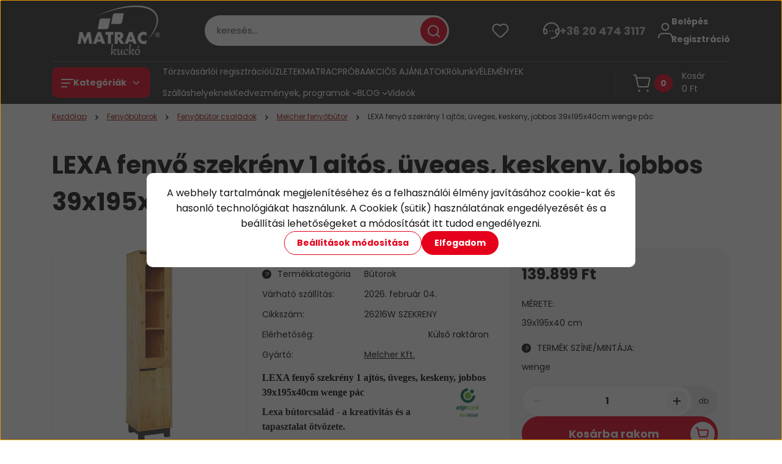

--- FILE ---
content_type: text/html; charset=UTF-8
request_url: https://matrackucko.hu/lexa-1-ajtos-uveges-keskeny-fenyo-szekreny-jobbos-39x195x40cm-wenge-pac-diszitessel
body_size: 57930
content:
<!DOCTYPE html>
<html lang="hu" dir="ltr">
<head>
    <title>A Matrackuckónál a LEXA fenyő szekrény 1 ajtós, üveges, keskeny, jobbos 39x195x40cm wenge pác 139.899 Ft</title>
    <meta charset="utf-8">
    <meta name="description" content="LEXA wenge pácos borovi fenyőből készült szekrény, egy ajtós, keskeny, üveges ajtóval. 4 féle pác díszítéssel is rendelhetőek. Nézze meg weboldalunkon.">
    <meta name="robots" content="index, follow">
    <link rel="image_src" href="https://agymatrac.cdn.shoprenter.hu/custom/agymatrac/image/data/product/febyo_butorok/melcher_butorok/lexa/lexa_wenge/Matrackucko_Lexa_felszekreny_uveges_1a_balos_wenge.jpg.webp?lastmod=1717747272.1768469708">
    <meta property="og:title" content="LEXA fenyő szekrény 1 ajtós, üveges, keskeny, jobbos 39x195x40cm wenge pác" />
    <meta property="og:type" content="product" />
    <meta property="og:url" content="https://matrackucko.hu/lexa-1-ajtos-uveges-keskeny-fenyo-szekreny-jobbos-39x195x40cm-wenge-pac-diszitessel" />
    <meta property="og:image" content="https://agymatrac.cdn.shoprenter.hu/custom/agymatrac/image/cache/w1719h900q100/product/febyo_butorok/melcher_butorok/lexa/lexa_wenge/Matrackucko_Lexa_felszekreny_uveges_1a_balos_wenge.jpg.webp?lastmod=1717747272.1768469708" />
    <meta property="og:description" content="LEXA fenyő szekrény 1 ajtós, üveges, keskeny, jobbos 39x195x40cm wenge pác  Lexa bútorcsalád - a kreativitás és a tapasztalat ötvözete. A termékcsalád termékei kaphatóak fehér, wenge, dió pácolással és..." />
    <link href="https://agymatrac.cdn.shoprenter.hu/custom/agymatrac/image/data/Logok/48x48.ico?lastmod=1731935983.1768469708" rel="icon" />
    <link href="https://agymatrac.cdn.shoprenter.hu/custom/agymatrac/image/data/Logok/48x48.ico?lastmod=1731935983.1768469708" rel="apple-touch-icon" />
    <base href="https://matrackucko.hu:443" />
    <meta name="google-site-verification" content="xnAdjfJl99NvRR2HkNWzBQQlbE7BZScQwEQ-fb8Fn2I" />

    <meta name="viewport" content="width=device-width, initial-scale=1">
            <style>
            


:root {
--global-color: #313131;
--secondary-color: #e5001b;
--footer-global-color: #313131;
--footer-secondary-color: #e5001b;
--button-color: #e5001b;
--link-color: #9c1006;
--link-hover-color: #e5001b;
--price-color: #121212;
--price-original-color: #676767;
--price-special-color: #9c1006;
--price-special-color-90-opacity: #9c100620;
--corner_10: 10px;
--corner_5: calc(var(--corner_10) * 0.5);
--corner_15: calc(var(--corner_10) * 1.5);
--corner_20: calc(var(--corner_10) * 2);
--corner_25: calc(var(--corner_10) * 2.5);
--corner_30: calc(var(--corner_10) * 3);
--corner_50: calc(var(--corner_10) * 5);
--button_icon_add_to_cart: url("data:image/svg+xml,%3Csvg width='30' height='30' viewBox='0 0 30 30' fill='none' xmlns='http://www.w3.org/2000/svg'%3E%3Crect width='29.996' height='30' rx='14.998' fill='white'/%3E%3Cpath d='M9.39746 10.155L8.78198 7.38672H7.00195' stroke='%23e5001b' stroke-width='1.5' stroke-linecap='round' stroke-linejoin='round'/%3E%3Cpath fill-rule='evenodd' clip-rule='evenodd' d='M11.0185 17.7302L9.39258 10.1543H21.073C21.6608 10.1543 22.0982 10.696 21.9755 11.2708L20.5895 17.7302C20.4981 18.1556 20.1226 18.4592 19.687 18.4592H11.92C11.4854 18.4592 11.1099 18.1556 11.0185 17.7302Z' stroke='%23e5001b' stroke-width='1.5' stroke-linecap='round' stroke-linejoin='round'/%3E%3Cpath d='M20.0123 21.8048C19.8213 21.8048 19.6662 21.9598 19.6681 22.1508C19.6681 22.3419 19.8231 22.4969 20.0141 22.4969C20.2051 22.4969 20.3602 22.3419 20.3602 22.1508C20.3592 21.9598 20.2042 21.8048 20.0123 21.8048' stroke='%23e5001b' stroke-width='1.5' stroke-linecap='round' stroke-linejoin='round'/%3E%3Cpath d='M12.0616 21.8048C11.8706 21.8048 11.7155 21.9598 11.7174 22.1508C11.7165 22.3419 11.8715 22.4969 12.0625 22.4969C12.2535 22.4969 12.4085 22.3419 12.4085 22.1508C12.4085 21.9598 12.2535 21.8048 12.0616 21.8048' stroke='%23e5001b' stroke-width='1.5' stroke-linecap='round' stroke-linejoin='round'/%3E%3C/svg%3E");
--button_icon_notify_request: url("data:image/svg+xml,%3Csvg width='30' height='30' viewBox='0 0 30 30' fill='none' xmlns='http://www.w3.org/2000/svg'%3E%3Crect width='29.996' height='30' rx='14.998' fill='white'/%3E%3Cpath d='M10.6016 14.1149V13.4066C10.6016 11.255 12.3458 9.51074 14.4974 9.51074C16.649 9.51074 18.3932 11.255 18.3932 13.4066V14.1149' stroke='%23e5001b' stroke-width='1.5' stroke-linecap='round' stroke-linejoin='round'/%3E%3Cpath d='M20.1641 8.80241L20.8724 8.44824' stroke='%23e5001b' stroke-width='1.5' stroke-linecap='round' stroke-linejoin='round'/%3E%3Cpath d='M20.873 12.3438H21.5814' stroke='%23e5001b' stroke-width='1.5' stroke-linecap='round' stroke-linejoin='round'/%3E%3Cpath d='M8.83138 8.80241L8.12305 8.44824' stroke='%23e5001b' stroke-width='1.5' stroke-linecap='round' stroke-linejoin='round'/%3E%3Cpath d='M8.1224 12.3438L7.41406 12.3438' stroke='%23e5001b' stroke-width='1.5' stroke-linecap='round' stroke-linejoin='round'/%3E%3Cpath d='M18.3929 14.1147C18.4108 15.6163 19.0097 17.0527 20.0639 18.1222C20.1628 18.2232 20.1915 18.3737 20.1367 18.5039C20.0819 18.6343 19.9543 18.719 19.8129 18.7188L9.18136 18.7189C9.04 18.719 8.91237 18.6343 8.85755 18.504C8.80274 18.3737 8.83143 18.2232 8.93034 18.1222C9.98452 17.0527 10.5834 15.6163 10.6013 14.1147' stroke='%23e5001b' stroke-width='1.5' stroke-linecap='round' stroke-linejoin='round'/%3E%3Cpath d='M16.0918 20.8438C15.6847 21.2947 15.1056 21.5521 14.498 21.5521C13.8905 21.5521 13.3114 21.2947 12.9043 20.8438' stroke='%23e5001b' stroke-width='1.5' stroke-linecap='round' stroke-linejoin='round'/%3E%3C/svg%3E");
--button_icon_offer_request: url("data:image/svg+xml,%3Csvg width='30' height='30' viewBox='0 0 30 30' fill='none' xmlns='http://www.w3.org/2000/svg'%3E%3Crect width='29.996' height='30' rx='14.998' fill='white'/%3E%3Crect x='6.24805' y='8.125' width='16.5' height='13.75' rx='4' stroke='%23e5001b' stroke-width='1.5' stroke-linecap='round' stroke-linejoin='round'/%3E%3Cpath d='M9.91406 12.2354L13.7683 13.9158C14.2338 14.1188 14.7626 14.1196 15.2287 13.918L19.0807 12.2524' stroke='%23e5001b' stroke-width='1.5' stroke-linecap='round' stroke-linejoin='round'/%3E%3C/svg%3E");
--tick-footer: url("data:image/svg+xml,%3Csvg width='13' height='9' viewBox='0 0 13 9' fill='none' xmlns='http://www.w3.org/2000/svg'%3E%3Cpath d='M5.08543 5.93367L2.25698 3.10527L0.842773 4.51947L5.08543 8.76217L12.1564 1.69107L10.7422 0.276855L5.08543 5.93367Z' fill='%23313131'/%3E%3C/svg%3E");


                --text-on-global: #ffffff;
        --rgb-text-on-global: 255,255,255;
                    --tick-on-global: url("data:image/svg+xml,%3Csvg width='13' height='9' viewBox='0 0 13 9' fill='none' xmlns='http://www.w3.org/2000/svg'%3E%3Cpath d='M5.08543 5.93367L2.25698 3.10527L0.842773 4.51947L5.08543 8.76217L12.1564 1.69107L10.7422 0.276855L5.08543 5.93367Z' fill='%23FFFFFF'/%3E%3C/svg%3E");
                            --select-arrow-on-global: url("data:image/svg+xml,%3Csvg xmlns='http://www.w3.org/2000/svg' viewBox='0 0 16 16'%3E%3Cpath fill='none' opacity='0.5' stroke='%23FFFFFF' stroke-linecap='round' stroke-linejoin='round' stroke-width='2' d='m2 5 6 6 6-6'/%3E%3C/svg%3E");
                            --radio-on-global: url("data:image/svg+xml,%3Csvg width='12' height='12' viewBox='0 0 12 12' fill='none' xmlns='http://www.w3.org/2000/svg'%3E%3Crect y='0.000488281' width='12' height='12' rx='6' fill='%23FFFFFF'/%3E%3C/svg%3E");
            
                --text-on-secondary: #ffffff;
        --rgb-text-on-secondary: 255,255,255;
                    --tick-on-secondary: url("data:image/svg+xml,%3Csvg width='13' height='9' viewBox='0 0 13 9' fill='none' xmlns='http://www.w3.org/2000/svg'%3E%3Cpath d='M5.08543 5.93367L2.25698 3.10527L0.842773 4.51947L5.08543 8.76217L12.1564 1.69107L10.7422 0.276855L5.08543 5.93367Z' fill='%23FFFFFF'/%3E%3C/svg%3E");
                            --select-arrow-on-secondary: url("data:image/svg+xml,%3Csvg xmlns='http://www.w3.org/2000/svg' viewBox='0 0 16 16'%3E%3Cpath fill='none' opacity='0.5' stroke='%23FFFFFF' stroke-linecap='round' stroke-linejoin='round' stroke-width='2' d='m2 5 6 6 6-6'/%3E%3C/svg%3E");
                            --radio-on-secondary: url("data:image/svg+xml,%3Csvg width='12' height='12' viewBox='0 0 12 12' fill='none' xmlns='http://www.w3.org/2000/svg'%3E%3Crect y='0.000488281' width='12' height='12' rx='6' fill='%23FFFFFF'/%3E%3C/svg%3E");
            
                --text-on-footer-global: #ffffff;
        --rgb-text-on-footer-global: 255,255,255;
                    --tick-on-footer-global: url("data:image/svg+xml,%3Csvg width='13' height='9' viewBox='0 0 13 9' fill='none' xmlns='http://www.w3.org/2000/svg'%3E%3Cpath d='M5.08543 5.93367L2.25698 3.10527L0.842773 4.51947L5.08543 8.76217L12.1564 1.69107L10.7422 0.276855L5.08543 5.93367Z' fill='%23FFFFFF'/%3E%3C/svg%3E");
                            --select-arrow-on-footer-global: url("data:image/svg+xml,%3Csvg xmlns='http://www.w3.org/2000/svg' viewBox='0 0 16 16'%3E%3Cpath fill='none' opacity='0.5' stroke='%23FFFFFF' stroke-linecap='round' stroke-linejoin='round' stroke-width='2' d='m2 5 6 6 6-6'/%3E%3C/svg%3E");
                            --radio-on-footer-global: url("data:image/svg+xml,%3Csvg width='12' height='12' viewBox='0 0 12 12' fill='none' xmlns='http://www.w3.org/2000/svg'%3E%3Crect y='0.000488281' width='12' height='12' rx='6' fill='%23FFFFFF'/%3E%3C/svg%3E");
            
                --text-on-footer-secondary: #ffffff;
        --rgb-text-on-footer-secondary: 255,255,255;
                    --tick-on-footer-secondary: url("data:image/svg+xml,%3Csvg width='13' height='9' viewBox='0 0 13 9' fill='none' xmlns='http://www.w3.org/2000/svg'%3E%3Cpath d='M5.08543 5.93367L2.25698 3.10527L0.842773 4.51947L5.08543 8.76217L12.1564 1.69107L10.7422 0.276855L5.08543 5.93367Z' fill='%23FFFFFF'/%3E%3C/svg%3E");
                            --select-arrow-on-footer-secondary: url("data:image/svg+xml,%3Csvg xmlns='http://www.w3.org/2000/svg' viewBox='0 0 16 16'%3E%3Cpath fill='none' opacity='0.5' stroke='%23FFFFFF' stroke-linecap='round' stroke-linejoin='round' stroke-width='2' d='m2 5 6 6 6-6'/%3E%3C/svg%3E");
                            --radio-on-footer-secondary: url("data:image/svg+xml,%3Csvg width='12' height='12' viewBox='0 0 12 12' fill='none' xmlns='http://www.w3.org/2000/svg'%3E%3Crect y='0.000488281' width='12' height='12' rx='6' fill='%23FFFFFF'/%3E%3C/svg%3E");
            
                --text-on-button: #ffffff;
        --rgb-text-on-button: 255,255,255;
                            
                --text-on-price-special: #ffffff;
        --rgb-text-on-price-special: 255,255,255;
                            
}}        </style>
        


    
                                                <style>
                    @font-face {
                        font-family: 'Poppins';
                        font-display: swap;
                        src: url('catalog/view/fonts/google-fonts/poppins-light-multilang.woff2') format('woff2');
                        font-style: normal;
                        font-weight: 300;
                    }
                </style>
                            <style>
                    @font-face {
                        font-family: 'Poppins';
                        font-display: swap;
                        src: url('catalog/view/fonts/google-fonts/poppins-multilang.woff2') format('woff2');
                        font-style: normal;
                        font-weight: 400;
                    }
                </style>
                            <style>
                    @font-face {
                        font-family: 'Poppins';
                        font-display: swap;
                        src: url('catalog/view/fonts/google-fonts/poppins-bold-multilang.woff2') format('woff2');
                        font-style: normal;
                        font-weight: 700;
                    }
                </style>
                        
<style>
    :root {
        --hamburg-base-font-family: 'Poppins', sans-serif;
        --hamburg-secondary-font-family: 'Poppins', sans-serif;
    }
</style>
        <link rel="stylesheet" href="https://agymatrac.cdn.shoprenter.hu/catalog/view/theme/hamburg_global/minified/template/assets/base.css?v=1765276299.1768953256.agymatrac">
        <link rel="stylesheet" href="https://agymatrac.cdn.shoprenter.hu/catalog/view/theme/hamburg_global/minified/template/assets/component-slick.css?v=1749826620.1768953256.agymatrac">
        <link rel="stylesheet" href="https://agymatrac.cdn.shoprenter.hu/catalog/view/theme/hamburg_global/minified/template/assets/product-card.css?v=1758107564.1768953256.agymatrac">
        <link rel="stylesheet" href="https://agymatrac.cdn.shoprenter.hu/catalog/view/theme/hamburg_global/minified/template/assets/component-animations.css?v=1748333116.1768953256.agymatrac">
                    <link rel="stylesheet" href="https://agymatrac.cdn.shoprenter.hu/catalog/view/theme/hamburg_global/minified/template/assets/component-drawer.css?v=1752488784.1768953256.agymatrac">
                <style>
            *,
            *::before,
            *::after {
                box-sizing: border-box;
            }
        </style>
                    <style>
                body .edit-link {
                    position: absolute;
                    top: 0;
                    right: 0;
                    opacity: 0;
                    width: 30px;
                    height: 30px;
                    font-size: 16px;
                    color: #111111;
                    display: flex;
                    justify-content: center;
                    align-items: center;
                    border: 1px solid rgba(0, 0, 0, 0.8);
                    transition: none;
                    background: rgba(255, 255, 255, 0.5);
                    z-index: 100;
                }
                .module-editable {
                    position: relative;
                }

                .page-head-title:hover > .edit-link,
                .module-editable:hover > .edit-link,
                .product-card:hover .edit-link {
                    opacity: 1;
                }
                .page-head-title:hover > .edit-link:hover,
                .module-editable:hover > .edit-link:hover,
                .product-card:hover .edit-link:hover {
                    background: rgba(255, 255, 255, 1);
                }

            </style>
                                    <link rel="stylesheet" href="https://agymatrac.cdn.shoprenter.hu/catalog/view/theme/hamburg_global/minified/template/assets/component-secondary-image.css?v=1741119769.1768953256.agymatrac">
                
        <link rel="stylesheet" href="https://agymatrac.cdn.shoprenter.hu/catalog/view/theme/hamburg_global/minified/template/assets/component-quantity.css?v=1763389740.1768953256.agymatrac">
    
                <link href="https://matrackucko.hu/lexa-1-ajtos-uveges-keskeny-fenyo-szekreny-jobbos-39x195x40cm-wenge-pac-diszitessel" rel="canonical">
    

        <script>
        window.nonProductQuality = 100;
    </script>
    <script src="https://agymatrac.cdn.shoprenter.hu/catalog/view/javascript/vendor/jquery/3.7.1/js/jquery.min.js?v=1706895543"></script>

            <script defer src="https://agymatrac.cdn.shoprenter.hu/catalog/view/javascript/core/focustrap-sr.min.js?v=1755196305"></script>
            <script defer src="https://agymatrac.cdn.shoprenter.hu/catalog/view/javascript/core/drawer-sr.min.js?v=1755166681"></script>
        <!-- Header JavaScript codes -->
            <link rel="preload" href="https://agymatrac.cdn.shoprenter.hu/web/compiled/js/base.js?v=1768907442" as="script" />
        <script src="https://agymatrac.cdn.shoprenter.hu/web/compiled/js/base.js?v=1768907442"></script>
                    <link rel="preload" href="https://agymatrac.cdn.shoprenter.hu/web/compiled/js/fragment_loader.js?v=1768907442" as="script" />
        <script src="https://agymatrac.cdn.shoprenter.hu/web/compiled/js/fragment_loader.js?v=1768907442"></script>
                    <link rel="preload" href="https://agymatrac.cdn.shoprenter.hu/web/compiled/js/nanobar.js?v=1768907442" as="script" />
        <script src="https://agymatrac.cdn.shoprenter.hu/web/compiled/js/nanobar.js?v=1768907442"></script>
                    <!-- Header jQuery onLoad scripts -->
    <script>var BASEURL='https://matrackucko.hu';Currency={"symbol_left":"","symbol_right":" Ft","decimal_place":0,"decimal_point":",","thousand_point":".","currency":"HUF","value":1};var ShopRenter=ShopRenter||{};ShopRenter.product={"id":7602,"sku":"26216W SZEKRENY","currency":"HUF","unitName":"db","price":139899,"name":"LEXA feny\u0151 szekr\u00e9ny 1 ajt\u00f3s, \u00fcveges, keskeny, jobbos 39x195x40cm wenge p\u00e1c","brand":"Melcher Kft.","currentVariant":{"M\u00e9rete:":"39x195x40 cm","Term\u00e9k sz\u00edne\/mint\u00e1ja:":"wenge"},"parent":{"id":7602,"sku":"26216W SZEKRENY","unitName":"db","price":139899,"name":"LEXA feny\u0151 szekr\u00e9ny 1 ajt\u00f3s, \u00fcveges, keskeny, jobbos 39x195x40cm wenge p\u00e1c"}};$(document).ready(function(){});window.addEventListener('load',function(){});</script><script src="https://agymatrac.cdn.shoprenter.hu/web/compiled/js/vue/manifest.bundle.js?v=1768907440"></script><script>var ShopRenter=ShopRenter||{};ShopRenter.onCartUpdate=function(callable){document.addEventListener('cartChanged',callable)};ShopRenter.onItemAdd=function(callable){document.addEventListener('AddToCart',callable)};ShopRenter.onItemDelete=function(callable){document.addEventListener('deleteCart',callable)};ShopRenter.onSearchResultViewed=function(callable){document.addEventListener('AuroraSearchResultViewed',callable)};ShopRenter.onSubscribedForNewsletter=function(callable){document.addEventListener('AuroraSubscribedForNewsletter',callable)};ShopRenter.onCheckoutInitiated=function(callable){document.addEventListener('AuroraCheckoutInitiated',callable)};ShopRenter.onCheckoutShippingInfoAdded=function(callable){document.addEventListener('AuroraCheckoutShippingInfoAdded',callable)};ShopRenter.onCheckoutPaymentInfoAdded=function(callable){document.addEventListener('AuroraCheckoutPaymentInfoAdded',callable)};ShopRenter.onCheckoutOrderConfirmed=function(callable){document.addEventListener('AuroraCheckoutOrderConfirmed',callable)};ShopRenter.onCheckoutOrderPaid=function(callable){document.addEventListener('AuroraOrderPaid',callable)};ShopRenter.onCheckoutOrderPaidUnsuccessful=function(callable){document.addEventListener('AuroraOrderPaidUnsuccessful',callable)};ShopRenter.onProductPageViewed=function(callable){document.addEventListener('AuroraProductPageViewed',callable)};ShopRenter.onMarketingConsentChanged=function(callable){document.addEventListener('AuroraMarketingConsentChanged',callable)};ShopRenter.onCustomerRegistered=function(callable){document.addEventListener('AuroraCustomerRegistered',callable)};ShopRenter.onCustomerLoggedIn=function(callable){document.addEventListener('AuroraCustomerLoggedIn',callable)};ShopRenter.onCustomerUpdated=function(callable){document.addEventListener('AuroraCustomerUpdated',callable)};ShopRenter.onCartPageViewed=function(callable){document.addEventListener('AuroraCartPageViewed',callable)};ShopRenter.customer={"userId":0,"userClientIP":"3.145.26.180","userGroupId":8,"customerGroupTaxMode":"gross","customerGroupPriceMode":"only_gross","email":"","phoneNumber":"","name":{"firstName":"","lastName":""}};ShopRenter.theme={"name":"hamburg_global","family":"hamburg","parent":""};ShopRenter.shop={"name":"agymatrac","locale":"hu","currency":{"code":"HUF","rate":1},"domain":"agymatrac.myshoprenter.hu"};ShopRenter.page={"route":"product\/product","queryString":"lexa-1-ajtos-uveges-keskeny-fenyo-szekreny-jobbos-39x195x40cm-wenge-pac-diszitessel"};ShopRenter.formSubmit=function(form,callback){callback();};let loadedAsyncScriptCount=0;function asyncScriptLoaded(position){loadedAsyncScriptCount++;if(position==='body'){if(document.querySelectorAll('.async-script-tag').length===loadedAsyncScriptCount){if(/complete|interactive|loaded/.test(document.readyState)){document.dispatchEvent(new CustomEvent('asyncScriptsLoaded',{}));}else{document.addEventListener('DOMContentLoaded',()=>{document.dispatchEvent(new CustomEvent('asyncScriptsLoaded',{}));});}}}}</script><script type="text/javascript"async class="async-script-tag"onload="asyncScriptLoaded('header')"src="https://static2.rapidsearch.dev/resultpage.js?shop=agymatrac.shoprenter.hu"></script><script type="text/javascript"async class="async-script-tag"onload="asyncScriptLoaded('header')"src="https://onsite.optimonk.com/script.js?account=124304"></script><script type="text/javascript"src="https://agymatrac.cdn.shoprenter.hu/web/compiled/js/vue/customerEventDispatcher.bundle.js?v=1768907440"></script><!--Custom header scripts--><script id="barat_hud_sr_script">var hst=document.createElement("script");hst.src="//admin.fogyasztobarat.hu/h-api.js";hst.type="text/javascript";hst.setAttribute("data-id","SSNS6MVZ");hst.setAttribute("id","fbarat");var hs=document.getElementById("barat_hud_sr_script");hs.parentNode.insertBefore(hst,hs);</script><script>(function(h,o,t,j,a,r){h.hj=h.hj||function(){(h.hj.q=h.hj.q||[]).push(arguments)};h._hjSettings={hjid:2628339,hjsv:6};a=o.getElementsByTagName('head')[0];r=o.createElement('script');r.async=1;r.src=t+h._hjSettings.hjid+j+h._hjSettings.hjsv;a.appendChild(r);})(window,document,'https://static.hotjar.com/c/hotjar-','.js?sv=');</script><script type="text/javascript">var _tip=_tip||[];(function(d,s,id){var js,tjs=d.getElementsByTagName(s)[0];if(d.getElementById(id)){return;}
js=d.createElement(s);js.id=id;js.async=true;js.src=d.location.protocol+'//app.truconversion.com/ti-js/12271/62f09.js';tjs.parentNode.insertBefore(js,tjs);}(document,'script','ti-js'));</script>                
            
            <script>window.dataLayer=window.dataLayer||[];function gtag(){dataLayer.push(arguments)};var ShopRenter=ShopRenter||{};ShopRenter.config=ShopRenter.config||{};ShopRenter.config.googleConsentModeDefaultValue="denied";</script>                        <script type="text/javascript" src="https://agymatrac.cdn.shoprenter.hu/web/compiled/js/vue/googleConsentMode.bundle.js?v=1768907440"></script>

            <!-- Facebook Pixel Code -->
<script>
  !function(f,b,e,v,n,t,s)
  {if(f.fbq)return;n=f.fbq=function(){n.callMethod?
  n.callMethod.apply(n,arguments):n.queue.push(arguments)};
  if(!f._fbq)f._fbq=n;n.push=n;n.loaded=!0;n.version='2.0';
  n.queue=[];t=b.createElement(e);t.async=!0;
  t.src=v;s=b.getElementsByTagName(e)[0];
  s.parentNode.insertBefore(t,s)}(window, document,'script',
  'https://connect.facebook.net/en_US/fbevents.js');
  fbq('consent', 'revoke');
fbq('init', '200599148421663');
  fbq('track', 'PageView');
document.addEventListener('AuroraProductPageViewed', function(auroraEvent) {
                    fbq('track', 'ViewContent', {
                        content_type: 'product',
                        content_ids: [auroraEvent.detail.product.id.toString()],
                        value: parseFloat(auroraEvent.detail.product.grossUnitPrice),
                        currency: auroraEvent.detail.product.currency
                    }, {
                        eventID: auroraEvent.detail.event.id
                    });
                });
document.addEventListener('AuroraAddedToCart', function(auroraEvent) {
    var fbpId = [];
    var fbpValue = 0;
    var fbpCurrency = '';

    auroraEvent.detail.products.forEach(function(item) {
        fbpValue += parseFloat(item.grossUnitPrice) * item.quantity;
        fbpId.push(item.id);
        fbpCurrency = item.currency;
    });


    fbq('track', 'AddToCart', {
        content_ids: fbpId,
        content_type: 'product',
        value: fbpValue,
        currency: fbpCurrency
    }, {
        eventID: auroraEvent.detail.event.id
    });
})
window.addEventListener('AuroraMarketingCookie.Changed', function(event) {
            let consentStatus = event.detail.isAccepted ? 'grant' : 'revoke';
            if (typeof fbq === 'function') {
                fbq('consent', consentStatus);
            }
        });
</script>
<noscript><img height="1" width="1" style="display:none"
  src="https://www.facebook.com/tr?id=200599148421663&ev=PageView&noscript=1"
/></noscript>
<!-- End Facebook Pixel Code -->
            <!-- Google Tag Manager -->
<script>(function(w,d,s,l,i){w[l]=w[l]||[];w[l].push({'gtm.start':
new Date().getTime(),event:'gtm.js'});var f=d.getElementsByTagName(s)[0],
j=d.createElement(s),dl=l!='dataLayer'?'&l='+l:'';j.async=true;j.src=
'https://www.googletagmanager.com/gtm.js?id='+i+dl;f.parentNode.insertBefore(j,f);
})(window,document,'script','dataLayer','GTM-WHTZSB3');</script>
<!-- End Google Tag Manager -->
            
            
                <!--Global site tag(gtag.js)--><script async src="https://www.googletagmanager.com/gtag/js?id=G-XYQKZ565NG"></script><script>window.dataLayer=window.dataLayer||[];function gtag(){dataLayer.push(arguments);}
gtag('js',new Date());gtag('config','G-XYQKZ565NG');</script>                                <script type="text/javascript" src="https://agymatrac.cdn.shoprenter.hu/web/compiled/js/vue/GA4EventSender.bundle.js?v=1768907440"></script>

    
    
</head>
<body id="body" class="page-body product-page-body js-product-page hamburg_global-body" data-test-id="product-product" role="document">
    <div class="a11y-nav">
        <a href="#js-main-content" class="a11y-nav__link js-a11y-nav__link">Ugrás a fő tartalomhoz</a>
        <button id="js-a11y-feedback-btn"
                type="button"
                aria-haspopup="dialog"
                class="a11y-nav__link a11y-nav__open-feedback-btn"
        >
            Visszajelzés a kisegítő lehetőségekről
        </button>
    </div>
<script>ShopRenter.theme.breakpoints={'xs':0,'sm':576,'md':768,'lg':992,'xl':1200,'xxl':1400}</script><!--Google Tag Manager(noscript)--><!--Google<!--End Google Tag Manager(noscript)--><div id="fb-root"></div><script>(function(d,s,id){var js,fjs=d.getElementsByTagName(s)[0];if(d.getElementById(id))return;js=d.createElement(s);js.id=id;js.src="//connect.facebook.net/hu_HU/sdk/xfbml.customerchat.js#xfbml=1&version=v2.12&autoLogAppEvents=1";fjs.parentNode.insertBefore(js,fjs);}(document,"script","facebook-jssdk"));</script>
                    

<!-- cached --><div class="nanobar-cookie-box nanobar position-fixed w-100 js-nanobar-first-login">
    <div class="container nanobar__container">
        <div class="row nanobar__container-row flex-column flex-sm-row align-items-center">
            <div class="nanobar__text col-12">
                                <div class="nanobar__text-content d-flex align-items-center"><p><!--StartFragment-->A webhely tartalmának megjelenítéséhez és a felhasználói élmény javításához cookie-kat és hasonló technológiákat használunk. A Cookiek (sütik) használatának engedélyezését és a beállítási lehetőségeket a módosítását itt tudod engedélyezni.<!--EndFragment-->
</p></div>
            </div>
            <div class="nanobar__buttons col-12">
                <button class="btn btn-secondary js-nanobar-settings-button">
                    Beállítások módosítása
                </button>
                <button class="btn btn-primary nanobar-btn js-nanobar-close-cookies" data-button-save-text="Beállítások mentése">
                    Elfogadom
                </button>
            </div>
        </div>
        <div class="nanobar__cookies js-nanobar-cookies flex-column flex-sm-row text-start" style="display: none;">
            <div class="form-check">
                <input class="form-check-input" type="checkbox" name="required_cookies" disabled checked />
                <label class="form-check-label">
                    Szükséges cookie-k
                    <div class="cookies-help-text">
                        Ezek a cookie-k segítenek abban, hogy a webáruház használható és működőképes legyen.
                    </div>
                </label>
            </div>
            <div class="form-check">
                <input id="marketing_cookies" class="form-check-input js-nanobar-marketing-cookies" type="checkbox" name="marketing_cookies"
                         checked />
                <label class="form-check-label" for="marketing_cookies">
                    Marketing cookie-k
                    <div class="cookies-help-text">
                        Ezeket a cookie-k segítenek abban, hogy az Ön érdeklődési körének megfelelő reklámokat és termékeket jelenítsük meg a webáruházban.
                    </div>
                </label>
            </div>
        </div>
    </div>
</div>

<script>
    (function ($) {
        $(document).ready(function () {
            new AuroraNanobar.FirstLogNanobarCheckbox(jQuery('.js-nanobar-first-login'), 'modal');
        });
    })(jQuery);
</script>
<!-- /cached -->
<!-- cached --><div class="nanobar position-fixed js-nanobar-free-shipping">
    <div class="container nanobar__container d-flex align-items-center justify-content-between">
        <div class="nanobar-text" style="font-weight: bold;"></div>
        <button type="button" class="btn btn-sm btn-secondary nanobar-close-button d-flex-center js-nanobar-close" aria-label="Bezárás">
            <span aria-hidden="true">&times;</span>
        </button>
    </div>
</div>

<script>$(document).ready(function(){document.nanobarInstance=new AuroraNanobar.FreeShippingNanobar($('.js-nanobar-free-shipping'),'modal','5','','1');});</script><!-- /cached -->
        
                    <div class="layout-wrapper">
                                                            <div id="section-header" class="section-wrapper ">
    
        
    <link rel="stylesheet" href="https://agymatrac.cdn.shoprenter.hu/catalog/view/theme/hamburg_global/minified/template/assets/header.css?v=1755161742.1768953256.agymatrac">
            
    <header class="header d-grid align-items-center js-sticky-header--active">
                <div id="js-header-element" class="container header-container">
            <div class="header-row d-flex flex-wrap align-items-center justify-content-between">
                                <div id="js-mobile-navbar" class="header-height-70 d-flex d-lg-none align-items-center header-mobile-navbar">
                    <button id="hamburger-button-desktop"
                            class="js-hamburger-trigger header-hamburger-button btn position-relative d-flex justify-content-start align-items-center"
                            aria-label=" Kategóriák "
                            aria-haspopup="dialog"
                            aria-controls="js-mobile-nav"
                    >
                            <span class="hamburger-icon position-relative">
                                <svg width="20" height="14" viewBox="0 0 20 14" fill="none" xmlns="http://www.w3.org/2000/svg" aria-hidden="true">
    <path class="hamburger-icon-line line-1" d="M0 1C0 0.447715 0.447715 0 1 0H19C19.5523 0 20 0.447715 20 1C20 1.55228 19.5523 2 19 2H1C0.447715 2 0 1.55228 0 1Z" fill="currentColor"/>
    <path class="hamburger-icon-line line-2" d="M0 7C0 6.44772 0.447715 6 1 6H14C14.5523 6 15 6.44772 15 7C15 7.55228 14.5523 8 14 8H1C0.447715 8 0 7.55228 0 7Z" fill="currentColor"/>
    <path class="hamburger-icon-line line-3" d="M0 13C0 12.4477 0.447715 12 1 12H9C9.55228 12 10 12.4477 10 13C10 13.5523 9.55229 14 9 14H1C0.447715 14 0 13.5523 0 13Z" fill="currentColor"/>
    <path class="hamburger-icon-line line-1-hidden" d="M0 1C0 0.447715 0.447715 0 1 0H19C19.5523 0 20 0.447715 20 1C20 1.55228 19.5523 2 19 2H1C0.447715 2 0 1.55228 0 1Z" fill="currentColor"/>
</svg>
                            </span>
                    </button>
                </div>
                                <a href="/" class="header-logo header-height-100 d-flex align-items-center header-global-on-color" title="Kezdőlap">
                                            <img
    src='https://agymatrac.cdn.shoprenter.hu/custom/agymatrac/image/cache/w220h100q100/src_2025/matrackucko_logo_kicsi.png.webp?lastmod=0.1768469708'

    
            width="220"
    
            height="100"
    
            class="header-logo-img"
    
    
    alt="Kezdőlap"

    
    
    />

                                    </a>
                                    <div class="dropdown search-module d-flex header-navbar-top-right-item" role="search">
                        <div class="input-group">
                            <input class="search-module__input form-control form-control-lg disableAutocomplete"
                                   type="search"
                                   placeholder="keresés..."
                                   autocomplete="off"
                                   value=""
                                   id="filter_keyword"
                                   aria-label="Keresési kifejezés"
                                   role="combobox"
                                   aria-controls="results"
                                   aria-expanded="false"
                            />
                            <span class="search-button-append position-absolute d-flex h-100">
                                    <button class="btn header-search-button" type="button" onclick="moduleSearch();" aria-label="Keresés indítása">
                                        <svg width="20" height="20" viewBox="0 0 20 20" fill="none" xmlns="http://www.w3.org/2000/svg" aria-hidden="true">
    <path fill-rule="evenodd" clip-rule="evenodd" d="M9.08775 2.00049C5.17536 2.00049 2.00195 5.17389 2.00195 9.08628C2.00195 12.9987 5.17536 16.1721 9.08775 16.1721C13.0021 16.1721 16.1735 12.9988 16.1735 9.08628C16.1735 5.17372 13.0021 2.00049 9.08775 2.00049ZM9.08775 18.1721C14.107 18.1721 18.1735 14.1031 18.1735 9.08628C18.1735 4.0695 14.107 0.000488281 9.08775 0.000488281C4.07079 0.000488281 0.00195312 4.06932 0.00195312 9.08628C0.00195312 14.1032 4.07079 18.1721 9.08775 18.1721Z" fill="currentColor"/>
    <path fill-rule="evenodd" clip-rule="evenodd" d="M14.1012 14.0994C14.4918 13.709 15.125 13.7091 15.5154 14.0998L14.1009 15.5136C13.7105 15.123 13.7106 14.4899 14.1012 14.0994ZM14.1009 15.5136L18.2918 19.7067C18.6822 20.0973 19.3153 20.0975 19.706 19.7071C20.0966 19.3167 20.0968 18.6835 19.7064 18.2929L15.5154 14.0998L14.1009 15.5136Z" fill="currentColor"/>
</svg>

                                    </button>
                                </span>
                        </div>
                        <input type="hidden" id="filter_description" value="0"/>
                        <input type="hidden" id="search_shopname" value="agymatrac"/>
                        <div role="status"
                             aria-live="polite"
                             aria-atomic="true"
                             class="visually-hidden"
                             id="js-search-autosuggest-feedback"
                        ></div>
                        <div id="results" class="dropdown-menu search-results"></div>
                    </div>
                                                                                            
                    <div id="header-wishlist" class="header-box-icon header-height-100 d-flex align-items-center justify-content-center">
                            <span class="header-wishlist-icon header-global-on-color position-absolute">
                                <svg width="27" height="24" viewBox="0 0 27 24" fill="none" xmlns="http://www.w3.org/2000/svg" class="icon-header-wishlist" aria-hidden="true">
    <path fill-rule="evenodd" clip-rule="evenodd" d="M14.207 3.63099L13.5 4.34893L12.7928 3.63088C11.5035 2.32108 9.74251 1.5835 7.90462 1.5835C6.06673 1.5835 4.30572 2.32108 3.01642 3.63088C0.327859 6.39373 0.327859 10.7949 3.01642 13.5578L10.5062 21.1628C11.2959 21.965 12.3744 22.4168 13.5 22.4168C14.6257 22.4168 15.7042 21.965 16.4938 21.1628L23.9836 13.5579C26.6721 10.7951 26.6721 6.39387 23.9836 3.631C22.6943 2.32116 20.9332 1.58354 19.0953 1.58354C17.2574 1.58354 15.4963 2.32115 14.207 3.63099Z" stroke="currentColor" stroke-width="2" stroke-linecap="round" stroke-linejoin="round"/>
</svg>

                            </span>
                                                    <hx:include src="/_fragment?_path=_format%3Dhtml%26_locale%3Den%26_controller%3Dmodule%252Fwishlist&amp;_hash=yXV7oiH09gviauEFtE0dE8pVUT7sFXLYpGtas6%2F3%2Fes%3D"></hx:include>
                        <style>
                            .js-add-to-wishlist .icon-heart {
                                transition: opacity 0.3s, color 0.3s;
                            }

                            .icon-heart__filled {
                                opacity: 0;
                                position: absolute;
                                left: 0;
                            }

                            .js-product-on-wishlist .icon-heart__unfilled {
                                opacity: 0;
                            }

                            .js-product-on-wishlist .icon-heart__filled {
                                opacity: 1;
                            }
                        </style>
                    </div>
                                                                                            <div class="header-contact-wrapper header-height-100 d-none d-lg-flex align-items-center">
                        <div class="header-contact-wrapper-left header-global-on-color">
                            <span><svg width="27" height="28" viewBox="0 0 27 28" fill="none" xmlns="http://www.w3.org/2000/svg" aria-hidden="true">
    <path d="M25.9998 13.9995C25.9998 20.9029 20.4034 26.4993 13.5 26.4993" stroke="currentColor" stroke-width="2" stroke-linecap="round" stroke-linejoin="round"/>
    <path d="M1 14.0002C1 7.09682 6.59633 1.50049 13.4998 1.50049" stroke="currentColor" stroke-width="2" stroke-linecap="round" stroke-linejoin="round"/>
    <path d="M1 13.9997C1.0002 15.4639 1.26061 16.9163 1.7691 18.2893C2.00165 18.927 2.65729 19.3068 3.32615 19.1913L4.69583 18.9498C5.80286 18.7546 6.5554 17.7163 6.39643 16.6035L5.98418 13.7179C5.90437 13.1592 5.60135 12.6569 5.14444 12.3257C4.68752 11.9945 4.11581 11.8629 3.56008 11.9609L1.11486 12.392" stroke="currentColor" stroke-width="2" stroke-linecap="round" stroke-linejoin="round"/>
    <path d="M25.9998 14.0002C25.9998 7.09682 20.4034 1.50049 13.5 1.50049" stroke="currentColor" stroke-width="2" stroke-linecap="round" stroke-linejoin="round"/>
    <path d="M25.9996 13.9997C25.9994 15.4639 25.739 16.9163 25.2305 18.2893C24.998 18.927 24.3423 19.3068 23.6735 19.1913L22.3038 18.9498C21.1968 18.7546 20.4442 17.7163 20.6032 16.6035L21.0155 13.7179C21.0953 13.1592 21.3983 12.6569 21.8552 12.3257C22.3121 11.9945 22.8838 11.8629 23.4396 11.9609L25.8848 12.392" stroke="currentColor" stroke-width="2" stroke-linecap="round" stroke-linejoin="round"/>
    <path d="M15.5733 14.6816C15.5691 14.6816 15.5654 14.6841 15.5637 14.688C15.5621 14.6919 15.563 14.6964 15.566 14.6993C15.569 14.7023 15.5734 14.7032 15.5773 14.7016C15.5812 14.7 15.5837 14.6962 15.5837 14.692C15.5839 14.6892 15.5828 14.6865 15.5809 14.6845C15.5789 14.6825 15.5761 14.6815 15.5733 14.6816" stroke="currentColor" stroke-width="2" stroke-linecap="round" stroke-linejoin="round"/>
    <path d="M11.4269 14.686C11.4226 14.686 11.4189 14.6886 11.4173 14.6924C11.4157 14.6963 11.4165 14.7008 11.4195 14.7037C11.4225 14.7067 11.4269 14.7076 11.4308 14.706C11.4347 14.7044 11.4372 14.7006 11.4372 14.6964C11.4374 14.6936 11.4364 14.6908 11.4344 14.6888C11.4324 14.6869 11.4296 14.6858 11.4269 14.686" stroke="currentColor" stroke-width="2" stroke-linecap="round" stroke-linejoin="round"/>
</svg>
</span>
                        </div>
                        <div class="header-contact-wrapper-right">
                                                            <a class="header-contact-link header-contact-phone-link header-global-on-color animate-underline-link" href="tel:+36 20 474 3117">+36 20 474 3117</a>
                                                                                </div>
                    </div>
                                                                            <div id="header-login" class="d-none d-xl-flex align-items-center justify-content-center">
                            <div class="header-user-account position-relative header-global-on-color d-flex align-items-center justify-content-center">
                                    <span class="header-login-box-left header-global-on-color  header-user-icon">
                                        <svg width="24" height="26" viewBox="0 0 24 26" fill="none" xmlns="http://www.w3.org/2000/svg" aria-hidden="true">
    <path d="M23 24.6875V23.6562C23 20.4288 20.3837 17.8125 17.1562 17.8125H6.84375C3.61634 17.8125 1 20.4288 1 23.6562V24.6875" stroke="currentColor" stroke-width="2" stroke-linecap="round" stroke-linejoin="round"/>
    <circle cx="12" cy="6.8125" r="5.5" stroke="currentColor" stroke-width="2" stroke-linecap="round" stroke-linejoin="round"/>
</svg>

                                    </span>
                                    <span class="header-login-box-right d-flex flex-column justify-content-center align-items-start">
                                                                            <a href="/customer/login" class="header-login-box-link header-global-on-color animate-underline-link">Belépés</a>
                                        <a href="/customer/register" class="header-login-box-link header-global-on-color animate-underline-link">Regisztráció</a>
                                                                        </span>
                            </div>
                                                    </div>
                                                    <div class="header-newline-separator d-none d-lg-block w-100"></div>
                                                            <div class="header-height-70 align-items-center header-mobile-navbar d-none d-lg-flex">
                            <button id="hamburger-button-desktop" class="js-hamburger-trigger header-hamburger-button btn position-relative d-flex justify-content-start align-items-center"
                                    aria-label=" Kategóriák ">
                                <span class="hamburger-icon position-relative">
                                    <svg width="20" height="14" viewBox="0 0 20 14" fill="none" xmlns="http://www.w3.org/2000/svg" aria-hidden="true">
    <path class="hamburger-icon-line line-1" d="M0 1C0 0.447715 0.447715 0 1 0H19C19.5523 0 20 0.447715 20 1C20 1.55228 19.5523 2 19 2H1C0.447715 2 0 1.55228 0 1Z" fill="currentColor"/>
    <path class="hamburger-icon-line line-2" d="M0 7C0 6.44772 0.447715 6 1 6H14C14.5523 6 15 6.44772 15 7C15 7.55228 14.5523 8 14 8H1C0.447715 8 0 7.55228 0 7Z" fill="currentColor"/>
    <path class="hamburger-icon-line line-3" d="M0 13C0 12.4477 0.447715 12 1 12H9C9.55228 12 10 12.4477 10 13C10 13.5523 9.55229 14 9 14H1C0.447715 14 0 13.5523 0 13Z" fill="currentColor"/>
    <path class="hamburger-icon-line line-1-hidden" d="M0 1C0 0.447715 0.447715 0 1 0H19C19.5523 0 20 0.447715 20 1C20 1.55228 19.5523 2 19 2H1C0.447715 2 0 1.55228 0 1Z" fill="currentColor"/>
</svg>
                                </span>
                                                                                                            <span class="category-title text-start d-none d-xl-block">Kategóriák</span>
                                    
                                    <span class="hamburger-icon-arrow d-none d-xl-block">
                                        <svg class="icon-arrow icon-arrow-down " viewBox="0 0 8 14" width="6" height="13" aria-hidden="true">
    <path fill="none" d="M1.00195 1L7.00195 7L1.00195 13" stroke="currentColor" stroke-width="2" stroke-linecap="round" stroke-linejoin="round"/>
</svg>
                                    </span>
                                                            </button>
                        </div>
                                                    <div id="js-header-bottom-center-element" class="header-bottom-center d-none d-lg-flex align-items-center justify-content-between">
                    <nav class="header__headerlinks d-none d-lg-flex" aria-label="Információs menüpontok">
                        <ul class="list-unstyled headermenu-list">
                            <!-- cached -->
                <li class="headermenu-list__item nav-item">
            <a
                href="https://matrackucko.hu/torzsvasarloi-program-regisztracio"
                target="_self"
                class="nav-link header-global-on-color headermenu-list__item-link animate-underline-link"
                            >
                Törzsvásárlói regisztráció
                            </a>
                    </li>
            <li class="headermenu-list__item nav-item">
            <a
                href="https://matrackucko.hu/uzleteink"
                target="_self"
                class="nav-link header-global-on-color headermenu-list__item-link animate-underline-link"
                            >
                ÜZLETEK
                            </a>
                    </li>
            <li class="headermenu-list__item nav-item">
            <a
                href="https://matrackucko.hu/matrackucko_matracproba_idopontfoglalassal"
                target="_self"
                class="nav-link header-global-on-color headermenu-list__item-link animate-underline-link"
                            >
                MATRACPRÓBA
                            </a>
                    </li>
            <li class="headermenu-list__item nav-item">
            <a
                href="https://matrackucko.hu/akcioink"
                target="_self"
                class="nav-link header-global-on-color headermenu-list__item-link animate-underline-link"
                            >
                AKCIÓS AJÁNLATOK
                            </a>
                    </li>
            <li class="headermenu-list__item nav-item">
            <a
                href="https://matrackucko.hu/-976"
                target="_self"
                class="nav-link header-global-on-color headermenu-list__item-link animate-underline-link"
                            >
                
                            </a>
                    </li>
            <li class="headermenu-list__item nav-item">
            <a
                href="https://matrackucko.hu/rolunk"
                target="_self"
                class="nav-link header-global-on-color headermenu-list__item-link animate-underline-link"
                            >
                Rólunk
                            </a>
                    </li>
            <li class="headermenu-list__item nav-item">
            <a
                href="https://matrackucko.hu/velemenyek"
                target="_self"
                class="nav-link header-global-on-color headermenu-list__item-link animate-underline-link"
                            >
                VÉLEMÉNYEK
                            </a>
                    </li>
            <li class="headermenu-list__item nav-item">
            <a
                href="https://matrackucko.hu/szallashely-ellato"
                target="_self"
                class="nav-link header-global-on-color headermenu-list__item-link animate-underline-link"
                            >
                Szálláshelyeknek
                            </a>
                    </li>
            <li class="headermenu-list__item nav-item dropdown js-dropdown">
            <a
                href="https://matrackucko.hu/matrackucko-kedvezmenyek-programok"
                target="_self"
                class="nav-link dropdown-toggle js-dropdown-toggle header-global-on-color headermenu-list__item-link animate-underline-link"
                                    aria-haspopup="true"
                    aria-expanded="false"
                            >
                Kedvezmények, programok
                                    <svg class="icon-arrow icon-arrow-down " viewBox="0 0 8 14" width="8" height="8" aria-hidden="true">
    <path fill="none" d="M1.00195 1L7.00195 7L1.00195 13" stroke="currentColor" stroke-width="2" stroke-linecap="round" stroke-linejoin="round"/>
</svg>
                            </a>
                                            <ul class="dropdown-hover-menu headermenu-list-dropdown-hover-menu js-dropdown-menu">
                                            <li class="dropdown-item headermenu-list__subitem">
                            <a
                                href="https://matrackucko.hu/torzsvasarloinkak" class="headermenu-list__subitem-link js-headermenu-list__subitem-link js-dropdown-item animate-underline-link"
                                target="_self"
                            >
                                Törzsvásárlói regisztráció
                            </a>
                        </li>
                                            <li class="dropdown-item headermenu-list__subitem">
                            <a
                                href="https://matrackucko.hu/alomgyar-program" class="headermenu-list__subitem-link js-headermenu-list__subitem-link js-dropdown-item animate-underline-link"
                                target="_self"
                            >
                                Álomgyár program    (munkaadóknak)
                            </a>
                        </li>
                                            <li class="dropdown-item headermenu-list__subitem">
                            <a
                                href="https://matrackucko.hu/matrackucko_franchise" class="headermenu-list__subitem-link js-headermenu-list__subitem-link js-dropdown-item animate-underline-link"
                                target="_self"
                            >
                                Franchise lehetőségek (vállakozóknak)
                            </a>
                        </li>
                                    </ul>
                    </li>
            <li class="headermenu-list__item nav-item dropdown js-dropdown">
            <a
                href="https://matrackucko.hu/matrackucko_blog"
                target="_self"
                class="nav-link dropdown-toggle js-dropdown-toggle header-global-on-color headermenu-list__item-link animate-underline-link"
                                    aria-haspopup="true"
                    aria-expanded="false"
                            >
                BLOG
                                    <svg class="icon-arrow icon-arrow-down " viewBox="0 0 8 14" width="8" height="8" aria-hidden="true">
    <path fill="none" d="M1.00195 1L7.00195 7L1.00195 13" stroke="currentColor" stroke-width="2" stroke-linecap="round" stroke-linejoin="round"/>
</svg>
                            </a>
                                            <ul class="dropdown-hover-menu headermenu-list-dropdown-hover-menu js-dropdown-menu">
                                            <li class="dropdown-item headermenu-list__subitem">
                            <a
                                href="https://matrackucko.hu/beiskolazasi-tanacsok-diakoknak-es-szuloknek" class="headermenu-list__subitem-link js-headermenu-list__subitem-link js-dropdown-item animate-underline-link"
                                target="_self"
                            >
                                Beiskolázási program
                            </a>
                        </li>
                                            <li class="dropdown-item headermenu-list__subitem">
                            <a
                                href="https://matrackucko.hu/matrackucko_hirek" class="headermenu-list__subitem-link js-headermenu-list__subitem-link js-dropdown-item animate-underline-link"
                                target="_self"
                            >
                                Minden ami Matrackuckó
                            </a>
                        </li>
                                            <li class="dropdown-item headermenu-list__subitem">
                            <a
                                href="https://matrackucko.hu/jo-alvas-blog" class="headermenu-list__subitem-link js-headermenu-list__subitem-link js-dropdown-item animate-underline-link"
                                target="_self"
                            >
                                Aludj jól Magyarország program
                            </a>
                        </li>
                                            <li class="dropdown-item headermenu-list__subitem">
                            <a
                                href="https://matrackucko.hu/matrac-minden-tudo" class="headermenu-list__subitem-link js-headermenu-list__subitem-link js-dropdown-item animate-underline-link"
                                target="_self"
                            >
                                Matrac mindent tudó
                            </a>
                        </li>
                                            <li class="dropdown-item headermenu-list__subitem">
                            <a
                                href="https://matrackucko.hu/parna-paplan-mindent-tudo" class="headermenu-list__subitem-link js-headermenu-list__subitem-link js-dropdown-item animate-underline-link"
                                target="_self"
                            >
                                Párna és paplan kisokos
                            </a>
                        </li>
                                            <li class="dropdown-item headermenu-list__subitem">
                            <a
                                href="https://matrackucko.hu/media-megjeleneseink" class="headermenu-list__subitem-link js-headermenu-list__subitem-link js-dropdown-item animate-underline-link"
                                target="_self"
                            >
                                Médiamegjelenéseink
                            </a>
                        </li>
                                            <li class="dropdown-item headermenu-list__subitem">
                            <a
                                href="https://matrackucko.hu/gyapju-mindent-tudo" class="headermenu-list__subitem-link js-headermenu-list__subitem-link js-dropdown-item animate-underline-link"
                                target="_self"
                            >
                                Gyapjú mindent tudó
                            </a>
                        </li>
                                            <li class="dropdown-item headermenu-list__subitem">
                            <a
                                href="https://matrackucko.hu/fenyo-agyak-fenyobutorok-kisokos" class="headermenu-list__subitem-link js-headermenu-list__subitem-link js-dropdown-item animate-underline-link"
                                target="_self"
                            >
                                Fenyő ágy és Fenyőbútor kisokos
                            </a>
                        </li>
                                            <li class="dropdown-item headermenu-list__subitem">
                            <a
                                href="https://matrackucko.hu/sloopy-kutyafekhelyek" class="headermenu-list__subitem-link js-headermenu-list__subitem-link js-dropdown-item animate-underline-link"
                                target="_self"
                            >
                                Sloopy Kutyafekhelyek
                            </a>
                        </li>
                                    </ul>
                    </li>
            <li class="headermenu-list__item nav-item">
            <a
                href="https://matrackucko.hu/videok"
                target="_blank"
                class="nav-link header-global-on-color headermenu-list__item-link animate-underline-link"
                            >
                Videók
                            </a>
                    </li>
    
    <!-- /cached -->
                        </ul>
                    </nav>
                                    </div>
                                    
<link rel="stylesheet" href="https://agymatrac.cdn.shoprenter.hu/catalog/view/theme/hamburg_global/minified/template/assets/component-sidebar-cart.css?v=1755010831.1768953256.agymatrac">
<div class="header-cart js-header-cart header-middle-right-box position-relative">
    <a href="index.php?route=checkout/cart"
       role="button"
       class="js-drawer-trigger js-header-cart__link header-cart__content header-cart__link header-middle-right-box-cart-link position-relative"
       data-drawer-target="js-cart-drawer"
       aria-describedby="header-cart-label"
    >
        <span class="header-cart-icon header-cart__content-left d-flex align-items-center justify-content-start position-relative">
            <svg width="29" height="29" viewBox="0 0 29 29" fill="none" xmlns="http://www.w3.org/2000/svg" aria-hidden="true">
    <path d="M5.65246 6.60239L4.58555 1.80371H1.5" stroke="currentColor" stroke-width="2" stroke-linecap="round" stroke-linejoin="round"/>
    <path fill-rule="evenodd" clip-rule="evenodd" d="M8.47077 19.7349L5.65234 6.60254H25.8996C26.9185 6.60254 27.6767 7.54148 27.4639 8.53801L25.0614 19.7349C24.903 20.4723 24.252 20.9986 23.497 20.9986H10.0335C9.28014 20.9986 8.62912 20.4723 8.47077 19.7349Z" stroke="currentColor" stroke-width="2" stroke-linecap="round" stroke-linejoin="round"/>
    <path d="M24.0407 26.7966C23.7096 26.7966 23.4409 27.0654 23.4441 27.3965C23.4441 27.7276 23.7128 27.9963 24.0439 27.9963C24.375 27.9963 24.6438 27.7276 24.6438 27.3965C24.6422 27.0654 24.3734 26.7966 24.0407 26.7966" stroke="currentColor" stroke-width="2" stroke-linecap="round" stroke-linejoin="round"/>
    <path d="M10.2701 26.7966C9.93894 26.7966 9.67022 27.0654 9.67342 27.3965C9.67182 27.7276 9.94054 27.9963 10.2716 27.9963C10.6028 27.9963 10.8715 27.7276 10.8715 27.3965C10.8715 27.0654 10.6028 26.7966 10.2701 26.7966" stroke="currentColor" stroke-width="2" stroke-linecap="round" stroke-linejoin="round"/>
</svg>

            <span class="header-quantity-box d-flex-center position-absolute js-mini-cart-quantity" aria-hidden="true"></span>
            <span class="visually-hidden">
                <span class="js-mini-cart-quantity"></span>
                termék
            </span>
        </span>
        <span class="header-cart__content-right">
                        <span class="header-cart-name w-100 position-relative">
                Kosár
            </span>
                        <span class="header-cart-value js-mini-cart-value"></span>
        </span>
    </a>
    <span class="visually-hidden js-header-cart-status" aria-live="polite"></span>
    <span id="header-cart-label" class="visually-hidden">Tovább a kosárhoz</span>
</div>
<script>
    document.addEventListener('DOMContentLoaded', () => {
        srDrawer('[data-drawer-target="js-cart-drawer"]', { ignoreMobile: true });
    });
</script>

                            </div>
        </div>
    </header>
    <link rel="stylesheet" href="https://agymatrac.cdn.shoprenter.hu/catalog/view/theme/hamburg_global/minified/template/assets/component-header-sticky.css?v=1751544507.1768953256.agymatrac">
    <script defer src="https://agymatrac.cdn.shoprenter.hu/catalog/view/javascript/vendor/headroom/0.12.0/js/headroom.min.js?v=1717517366"></script>
    <script>
        window.addEventListener("load", () => {
            updateHeaderHeights();
            initHeadroom();
        });

        window.addEventListener("orientationchange", () => {
            requestAnimationFrame(updateHeaderHeights);
        });

        function updateHeaderHeights() {
            const headerElement = document.getElementById("section-header");
            if (!headerElement) return;

            const headerTopElement = document.getElementById("js-header-top-element");

            const headerTotalHeight = headerElement.offsetHeight;
            headerElement.style.setProperty("--header-element-height", `${headerTotalHeight}px`);

            if (headerTopElement) {
                const headerTopElementHeight = headerTopElement.offsetHeight;
                headerElement.style.setProperty("--header-top-element-height", `${headerTopElementHeight}px`);
            }
        }

        function initHeadroom() {
            const header = document.querySelector("#section-header");
            if (typeof Headroom === "function" && Headroom.cutsTheMustard) {
                const headroom = new Headroom(header, {
                    tolerance: 5,
                    offset: 200,
                    classes: {
                        initial: "header-sticky",
                        pinned: "slide-up",
                        unpinned: "slide-down"
                    }
                });
                headroom.init();
            }
        }
    </script>
    <script>function moduleSearch(obj){let url;let selector;let filter_keyword;let filter_description;if(typeof window.BASEURL==="undefined"){url='index.php?route=product/list';}else{url=`${window.BASEURL}/index.php?route=product/list`;}
selector='#filter_keyword';if(obj)selector=`.${obj}`;filter_keyword=document.querySelector(selector).value;if(filter_keyword){url+=`&keyword=${encodeURIComponent(filter_keyword)}`;}
filter_description=document.getElementById('filter_description').value;if(filter_description){url+=`&description=${filter_description}`;}
window.location=url;}
const autosuggest=async(searchInputElement,resultElement,a11yFeedbackElement)=>{const searchQuery=encodeURIComponent(document.getElementById('filter_keyword').value);let searchInDesc='';if(document.getElementById('filter_description').value==1){searchInDesc='&description=1';}
try{const response=await fetch(`index.php?route=product/list/suggest${searchInDesc}&keyword=${searchQuery}`);const data=await response.text();if(data){resultElement.innerHTML=data;resultElement.style.display='block';searchInputElement.setAttribute('aria-expanded','true');a11yFeedbackElement.textContent='A keresési javaslatok megjelentek.'}else{resultElement.style.display='none';searchInputElement.setAttribute('aria-expanded','false');}}catch(error){console.error('Error during fetch:',error);}};document.addEventListener('DOMContentLoaded',()=>{let lastValue="";let value;let timeout;const filterKeyword=document.getElementById('filter_keyword');const resultElement=document.getElementById('results');const a11ySuggestionFeedbackElement=document.getElementById('js-search-autosuggest-feedback');filterKeyword.addEventListener('keyup',()=>{value=filterKeyword.value;if(value!==lastValue){lastValue=value;if(timeout){clearTimeout(timeout);}
timeout=setTimeout(()=>{autosuggest(filterKeyword,resultElement,a11ySuggestionFeedbackElement);},500);}});filterKeyword.addEventListener('keydown',(e)=>{if(e.key==='Enter'){moduleSearch();}});document.addEventListener('keydown',function(event){if(event.key==='Escape'){if(resultElement.contains(document.activeElement)){resultElement.style.display='none';filterKeyword.setAttribute('aria-expanded','false');filterKeyword.focus();a11ySuggestionFeedbackElement.textContent="";}}});});</script>
</div>
                                    
                <main id="js-main-content" class="main-content" tabindex="-1">
                                <div class="container">
                    <link rel="stylesheet" href="https://agymatrac.cdn.shoprenter.hu/catalog/view/theme/hamburg_global/minified/template/assets/module-pathway.css?v=1748334905.1768953412.agymatrac">
    <nav aria-label="Morzsamenü">
        <ol class="breadcrumb underlined-links" itemscope itemtype="https://schema.org/BreadcrumbList">
                            <li class="breadcrumb-item"  itemprop="itemListElement" itemscope itemtype="https://schema.org/ListItem">
                                            <a class="breadcrumb-item__link" itemprop="item" href="https://matrackucko.hu">
                            <span itemprop="name">Kezdőlap</span>
                        </a>
                    
                    <meta itemprop="position" content="1" />
                </li>
                            <li class="breadcrumb-item"  itemprop="itemListElement" itemscope itemtype="https://schema.org/ListItem">
                                            <a class="breadcrumb-item__link" itemprop="item" href="https://matrackucko.hu/fenyobutor">
                            <span itemprop="name">Fenyőbútorok</span>
                        </a>
                    
                    <meta itemprop="position" content="2" />
                </li>
                            <li class="breadcrumb-item"  itemprop="itemListElement" itemscope itemtype="https://schema.org/ListItem">
                                            <a class="breadcrumb-item__link" itemprop="item" href="https://matrackucko.hu/fenyobutor/fenyobutor-csaladok">
                            <span itemprop="name">Fenyőbútor családok</span>
                        </a>
                    
                    <meta itemprop="position" content="3" />
                </li>
                            <li class="breadcrumb-item"  itemprop="itemListElement" itemscope itemtype="https://schema.org/ListItem">
                                            <a class="breadcrumb-item__link" itemprop="item" href="https://matrackucko.hu/fenyobutor/fenyobutor-csaladok/fenyobutor-melcher">
                            <span itemprop="name">Melcher fenyőbútor</span>
                        </a>
                    
                    <meta itemprop="position" content="4" />
                </li>
                            <li class="breadcrumb-item active" aria-current="page" itemprop="itemListElement" itemscope itemtype="https://schema.org/ListItem">
                                            <span itemprop="name">LEXA fenyő szekrény 1 ajtós, üveges, keskeny, jobbos 39x195x40cm wenge pác</span>
                    
                    <meta itemprop="position" content="5" />
                </li>
                    </ol>
    </nav>


        </div>
        
                <link rel="stylesheet" href="https://agymatrac.cdn.shoprenter.hu/catalog/view/theme/hamburg_global/minified/template/assets/page-product.css?v=1750171268.1768954065.agymatrac">
    <div itemscope itemtype="//schema.org/Product">
        <section class="product-page-top container js-product-wrapper">
            <h1 class="page-head-title product-page-head-title position-relative">
                <span class="product-page-product-name" itemprop="name">LEXA fenyő szekrény 1 ajtós, üveges, keskeny, jobbos 39x195x40cm wenge pác</span>
                            </h1>
            <div class="js-product-page-top-grid product-page-top-grid">
                <div class="product-page-top-grid__element-1">
                    <div class="product-page-image position-relative">
                        


<div id="product-image" class="position-relative ">
    <div class="a11y-nav">
        <a href="#position-1-wrapper"  class="a11y-nav__link js-a11y-nav__link">Ugrás a termék információkhoz</a>
    </div>
    <div class="product-image__main">
                    

<div class="product_badges vertical-orientation">
    </div>

                <div class="product-image__main-wrapper js-main-image-scroller">
                                        <a href="https://agymatrac.cdn.shoprenter.hu/custom/agymatrac/image/cache/w900h900wt1q100/product/febyo_butorok/melcher_butorok/lexa/lexa_wenge/Matrackucko_Lexa_felszekreny_uveges_1a_balos_wenge.jpg.webp?lastmod=0.1768469708"
                   data-caption="Matrackuckónál - LEXA 1 ajtós üveges, keskeny fenyő szekrény, jobbos 195x39x40cm wenge pác díszítéssel"
                   title="Katt rá a felnagyításhoz"
                   aria-label="Matrackuckónál - LEXA 1 ajtós üveges, keskeny fenyő szekrény, jobbos 195x39x40cm wenge pác díszítéssel.Katt rá a felnagyításhoz"
                   class="product-image__main-link"
                >
                    <img
                        src="https://agymatrac.cdn.shoprenter.hu/custom/agymatrac/image/cache/w570h570wt1q100/product/febyo_butorok/melcher_butorok/lexa/lexa_wenge/Matrackucko_Lexa_felszekreny_uveges_1a_balos_wenge.jpg.webp?lastmod=0.1768469708"
                        itemprop="image"
                        data-popup-src="https://agymatrac.cdn.shoprenter.hu/custom/agymatrac/image/cache/w900h900wt1q100/product/febyo_butorok/melcher_butorok/lexa/lexa_wenge/Matrackucko_Lexa_felszekreny_uveges_1a_balos_wenge.jpg.webp?lastmod=0.1768469708"
                        data-thumb-src="https://agymatrac.cdn.shoprenter.hu/custom/agymatrac/image/cache/w570h570wt1q100/product/febyo_butorok/melcher_butorok/lexa/lexa_wenge/Matrackucko_Lexa_felszekreny_uveges_1a_balos_wenge.jpg.webp?lastmod=0.1768469708"
                        class="product-image__main-img js-product-image-animated img-fluid img-bordered"
                        data-index="0"
                        alt="Matrackuckónál - LEXA 1 ajtós üveges, keskeny fenyő szekrény, jobbos 195x39x40cm wenge pác díszítéssel"
                        width="570"
                        height="570"
                    />
                </a>
                    </div>
    </div>
    </div>

<script>
    document.addEventListener("DOMContentLoaded", function() {
        const mainImageScroller = $('.js-main-image-scroller');
        const thumbs = $('.js-product-image__thumbs');
        const productImageVideoActive = false;


        mainImageScroller.slick({
            slide: '.product-image__main-link, .product-image__main-video',
            slidesToShow: 1,
            slidesToScroll: 1,
            infinite: false,
            arrows: true,
            rows: 0,
            prevArrow: `    <button type="button" class="short-slick-arrow short-slick-arrow-prev custom-slick-arrow slick-arrow slick-prev" aria-label="Előző">
        <svg class="slick-prev-arrow" xmlns="http://www.w3.org/2000/svg" width="8" height="14" viewBox="0 0 8 14" fill="none" aria-hidden="true">
            <path d="M7.00195 1L1.00195 7L7.00195 13" stroke="currentColor" stroke-width="2" stroke-linecap="round" stroke-linejoin="round"/>
        </svg>
    </button>

`,
            nextArrow: `    <button type="button" class="short-slick-arrow short-slick-arrow-next custom-slick-arrow slick-arrow slick-next" aria-label="Következő">
        <svg class="slick-next-arrow" xmlns="http://www.w3.org/2000/svg" width="8" height="14" viewBox="0 0 8 14" fill="none" aria-hidden="true">
            <path d="M1.00195 1L7.00195 7L1.00195 13" stroke="currentColor" stroke-width="2" stroke-linecap="round" stroke-linejoin="round"/>
        </svg>
    </button>

`,
            asNavFor: '.js-product-image__thumbs'
        });

        thumbs.slick({
            slidesToShow: 5,
            slidesToScroll: 1,
            asNavFor: '.js-main-image-scroller',
            dots: false,
            centerMode: false,
            focusOnSelect: true,
            draggable: false,
            rows: 0,
            infinite: false,
            prevArrow: `    <button type="button" class="short-slick-arrow short-slick-arrow-prev custom-slick-arrow slick-arrow slick-prev" aria-label="Előző">
        <svg class="slick-prev-arrow" xmlns="http://www.w3.org/2000/svg" width="8" height="14" viewBox="0 0 8 14" fill="none" aria-hidden="true">
            <path d="M7.00195 1L1.00195 7L7.00195 13" stroke="currentColor" stroke-width="2" stroke-linecap="round" stroke-linejoin="round"/>
        </svg>
    </button>

`,
            nextArrow: `    <button type="button" class="short-slick-arrow short-slick-arrow-next custom-slick-arrow slick-arrow slick-next" aria-label="Következő">
        <svg class="slick-next-arrow" xmlns="http://www.w3.org/2000/svg" width="8" height="14" viewBox="0 0 8 14" fill="none" aria-hidden="true">
            <path d="M1.00195 1L7.00195 7L1.00195 13" stroke="currentColor" stroke-width="2" stroke-linecap="round" stroke-linejoin="round"/>
        </svg>
    </button>

`,
            responsive: [
                {
                    breakpoint: 768,
                    settings: {
                        slidesToShow: 6,
                        arrows: false
                    }
                }
            ]
        });

        function openFancyBoxWithIndex(index, targetElement) {
            const product_images_data_for_fancybox = [{"opts":{"caption":"Matrackuck\u00f3n\u00e1l - LEXA 1 ajt\u00f3s \u00fcveges, keskeny feny\u0151 szekr\u00e9ny, jobbos 195x39x40cm wenge p\u00e1c d\u00edsz\u00edt\u00e9ssel"},"src":"https:\/\/agymatrac.cdn.shoprenter.hu\/custom\/agymatrac\/image\/cache\/w900h900wt1q100\/product\/febyo_butorok\/melcher_butorok\/lexa\/lexa_wenge\/Matrackucko_Lexa_felszekreny_uveges_1a_balos_wenge.jpg.webp?lastmod=0.1768469708","src_thumb":"https:\/\/agymatrac.cdn.shoprenter.hu\/custom\/agymatrac\/image\/cache\/w570h570wt1q100\/product\/febyo_butorok\/melcher_butorok\/lexa\/lexa_wenge\/Matrackucko_Lexa_felszekreny_uveges_1a_balos_wenge.jpg.webp?lastmod=0.1768469708","src_additional":"https:\/\/agymatrac.cdn.shoprenter.hu\/custom\/agymatrac\/image\/cache\/w70h70wt1q100\/product\/febyo_butorok\/melcher_butorok\/lexa\/lexa_wenge\/Matrackucko_Lexa_felszekreny_uveges_1a_balos_wenge.jpg.webp?lastmod=0.1768469708"}];
            $.fancybox.open(product_images_data_for_fancybox, {
                index: index,
                mobile : {
                    clickContent : "close",
                    clickSlide : "close"
                },
                afterClose: function(){
                    targetElement.focus();
                },
                buttons: [
                    'zoom',
                    'close'
                ]
            });
        }

        mainImageScroller.on('click', '.product-image__main-link', function(e) {
            e.preventDefault();
            const index = $(this).find('img').data('index');
            openFancyBoxWithIndex(index, this);
        });

        if (thumbs.length > 0) {
            thumbs.on('click', '.product-image__thumb', function() {
                const index = $(this).data('slick-index');
                thumbs.find('.product-image__thumb').removeClass('product-image__thumb-active');
                $(this).addClass('product-image__thumb-active');
                mainImageScroller.slick('slickGoTo', index);
            });

            mainImageScroller.on('beforeChange', function(event, slick, currentSlide, nextSlide) {
                thumbs.find('.product-image__thumb').removeClass('product-image__thumb-active');
                thumbs.find('.product-image__thumb[data-slick-index="' + nextSlide + '"]').addClass('product-image__thumb-active');
            });

            $(document).on('beforeClose.fb', function(e, instance, slide) {
                thumbs.find('.product-image__thumb').removeClass('product-image__thumb-active');
                thumbs.find('.product-image__thumb[data-slick-index="' + (productImageVideoActive ? slide.index + 1 : slide.index) + '"]').addClass('product-image__thumb-active');
                mainImageScroller.slick('slickGoTo', productImageVideoActive ? slide.index + 1 : slide.index);
            });
        }
    });

</script>                        
                    </div>
											    <!-- cached -->        <section id="module_customcontent7_wrapper" class="module-customcontent7-wrapper">
        <div
            id="customcontent7"
            class="module content-module home-position customcontent container">
                                                <div class="module-head">
                                                                                    <h2 class="module-head-title h1">OTP online hitelkalkulátor</h2>
                                                                        </div>
                                        <div class="module-body">
                            <script type="text/javascript">
$(document).ready(function(){
  if ($('body').hasClass('product-page-body'))
  {
    var termekAra = $('.product-page-top .product_table_addtocartbtn a').attr("data-price");
    console.log("Termék ára kosárba gombnál: " + termekAra);

    if (( termekAra >= 50000 ) && ( termekAra <= 750000 )){
      var OTP_hitelkalkulatorosTermek = "igen";
    } else {
      var OTP_hitelkalkulatorosTermek = "nem";
      $(".product-page-body #module_customcontent7_wrapper").addClass("d-none");
    }
    console.log("OTP hitelkalkulátoros termék: " + OTP_hitelkalkulatorosTermek);

    if (OTP_hitelkalkulatorosTermek == "igen")
    {
      console.log("Ez egy hitelkalkulátoros termék");

      // Csak a hitelkalkulátor iframe marad
      $('<p><iframe allow="accelerometer; autoplay; clipboard-write; encrypted-media; gyroscope; picture-in-picture" allowfullscreen="" class="embed-responsive-item" frameborder="0" height="490" scrolling="yes" src="https://aruhitel.otpbank.hu/webshop/webshop-calculator.html?purchasePrice='+termekAra+'&constructionGroup=1000479&retailerId=1003743" style="box-sizing: border-box;" width="100%"></iframe></p>')
        .appendTo('#customcontent7 .module-body');
    } else {
      console.log("Ez nem hitelkalkulátoros termék");
    }
  }
});
</script>
                </div>
                                                </div>
                    </section>
    <!-- /cached -->

					                </div>
                <div class="product-page-top-grid__element-2">
                        <section id="position-1-wrapper" role="region" class="position-1-wrapper" aria-label="Termékinformációk" tabindex="-1">
        <ul class="product-parameters list-unstyled">
                                                    <li class="product-parameter product-parameter__featured product-parameter__featured-termek_tipus">
                <span class="product-parameter__label">
                        Termék típus
                </span>
                <span class="product-parameter__value">
                    Szekrény
                </span>
            </li>
                                <li class="product-parameter product-parameter__featured product-parameter__featured-termek_kategoria">
                <span class="product-parameter__label">
                        <div class="attribute__label d-flex align-items-center">
                        
                                <span class="component-tooltip" data-tippy-content="Szállítás: minden matracot ingyen szállítunk házhoz" tabindex="0">
                ?
            </span>
        
            <span>Termékkategória</span>
            </div>
                </span>
                <span class="product-parameter__value">
                    Bútorok
                </span>
            </li>
            
                            <li class="product-parameter product-parameter-shipping-time">
    <span class="product-parameter__label">Várható szállítás:</span>
    <span class="product-parameter__value">2026. február 04.</span>
</li>

                            
                            <li class="product-parameter product-parameter__sku" data-test-id="productsku-param">
    <span class="product-parameter__label">Cikkszám:</span>
    <span class="product-parameter__value"><span itemprop="sku" content="26216W SZEKRENY">26216W SZEKRENY</span></span>
</li>

                            <li
    class="product-parameter product-parameter__stock ac-productstock-param"
     style="--stock-status-color: #000;--stock-status-color-with-opacity: color-mix(in srgb, var(--stock-status-color) 10%, white);"    data-stock-id="productstock"
    data-stock-status-id="21"
>
    <span class="product-parameter__label">Elérhetőség:</span>
    <span class="product-parameter__value">
        <div class="product-stock-wrapper">
                                    <span class="product-stock__label">
                Külső raktáron
            </span>
        </div>
    </span>
</li>
                                        <li class="product-parameter product-parameter__manufacturer">
        <span class="product-parameter__label">Gyártó:</span>
        <span class="product-parameter__value" data-test-id="manufacturer-param">
            <a class="d-flex flex-column product-parameter__link" aria-label="Melcher Kft." href="/melcher-kft-m-43">
                                        <span itemprop="brand">Melcher Kft.</span>
                        </a>
        </span>
    </li>

                            
                                <li class="product-parameter product-parameter__wide product-parameter__short-description underlined-links">
        <div class="product-parameter__value" data-test-id="product-short-description">
            <h2><span style="color:#000000;"><span style="font-family:georgia,serif;"><span style="font-size:16px;">LEXA fenyő szekrény 1 ajtós, üveges, keskeny, jobbos 39x195x40cm wenge pác <a href="https://matrackucko.hu/otp_matrackucko_matrac_agy_aruhitel" target="_blank"> 
<img alt="" src="https://matrackucko.hu/custom/agymatrac/image/cache/w0h0q100np1/product/A_matrackucko_kepek/matrackucko_kepek/aruhitel-otp-matrackucko.png" style="width: 15%; height: 15%; float: right; margin: 5px;" /></a></span></span></span></h2>

<h2><span style="font-size:16px;"><span style="font-family:georgia,serif;">Lexa bútorcsalád - a kreativitás és a tapasztalat ötvözete. </span></span><o:p></o:p></h2>

<p><span style="font-size:14px;"><span style="font-family:georgia,serif;">A termékcsalád termékei kaphatóak <u><a href="https://matrackucko.hu/index.php?route=filter&filter=category|379/pac|3" target="_blank"><span style="color:#FF0000;">fehér</span></a></u>, <u><a href="https://matrackucko.hu/index.php?route=filter&filter=category|379/pac|1" target="_blank"><span style="color:#FF0000;">wenge</span></a></u>, <u><a href="https://matrackucko.hu/index.php?route=filter&filter=category|379/pac|2" target="_blank"><span style="color:#FF0000;">dió</span></a></u> pácolással és természetesen <u><a href="https://matrackucko.hu/index.php?route=filter&filter=category|379/pac|6" target="_blank"><span style="color:#FF0000;">natúr lakkozott</span></a></u><a href="https://matrackucko.hu/index.php?route=filter&filter=category|377/pac|6"> </a> verzióban is! </span></span>
</p>

<p><span style="font-size:14px;"><span style="font-family:georgia,serif;">A képernyőn látható színek nem feltétlenül egyeznek a valósággal, <u><a href="https://matrackucko.hu/uzleteink" target="_blank"><span style="color:#FF0000;">szaküzleteinkben </span></a></u>a színminták vagy bemutató bútorok megtekinthetőek.</span></span>
</p>

<p style="text-align: justify;"> 
</p>
        </div>
    </li>

                            
                                <li class="product-parameter product-parameter__wide product-parameter__compare">
        <span class="product-parameter__value">
            <div
    class="compare-checkbox-button form-check"
    onclick="CompareHandler.toggleList(7602, event); handleCompareChange(7602);"
>
    <input
        type="checkbox"
        id="compare-checkbox-7602"
        class="form-check-input js-compare-checkbox-7602"
            />
    <label for="compare-checkbox-7602" class="form-check-label">
        Összehasonlítás
    </label>

    <div
        id="compare-aria-status-7602"
        class="visually-hidden"
        role="status"
        aria-live="polite"
    ></div>
</div>

<a
    href="#compare"
    id="compare-jump-link-7602"
    class="a11y-nav__link js-a11y-nav__link btn btn-secondary compare-jump-link"
    tabindex="-1"
    onclick="focusFirstCompareRemoveButton();"
>
    Ugrás az összehasonlító modulhoz
</a>        </span>
    </li>

                    </ul>
    </section>

                </div>
                <div class="product-page-top-grid__element-3">
                    <form action="https://matrackucko.hu/index.php?route=checkout/cart" method="post" enctype="multipart/form-data" id="product" class="product-page-top-form">
                        <div class="product-sticky-wrapper sticky-head" tabindex="-1" aria-hidden="true">
    <div class="container">
        <div class="product-sticky-inner">
            <div class="product-sticky-image-and-price">
                <div class="product-sticky-image d-none d-md-block">
                    <img
    src='https://agymatrac.cdn.shoprenter.hu/custom/agymatrac/image/cache/w360h360q100/product/febyo_butorok/melcher_butorok/lexa/lexa_wenge/Matrackucko_Lexa_felszekreny_uveges_1a_balos_wenge.jpg.webp?lastmod=0.1768469708'

    
            width="360"
    
            height="360"
    
            class="product-sticky-imag__img img-fluid"
    
            loading="lazy"
    
    alt=""

    
    
    />

                </div>
                                    <link rel="stylesheet" href="https://agymatrac.cdn.shoprenter.hu/catalog/view/theme/hamburg_global/minified/template/assets/component-product-price.css?v=1748358468.1768954065.agymatrac">
<div class="product-page-price product-page-right__element" data-test-id="product-page-price" itemprop="offers" itemscope itemtype="https://schema.org/Offer">
    
    <div class="product-page-price__line product-page-price__middle d-flex">
        <span class="product-page-price__middle-wrapper">
            <span class="product-page-price__middle-wrapper-left">
                                    <span class="product-price--regular-label visually-hidden">Ár:</span>
                    <span class="product-price product-price--regular price-regular-color">
                        139.899 Ft
                    </span>
                        </span>
                    </span>

            </div>
        
    <meta itemprop="price" content="139899"/>
    <meta itemprop="priceValidUntil" content="2027-01-21"/>
    <meta itemprop="priceCurrency" content="HUF"/>
    <meta itemprop="sku" content="26216W SZEKRENY"/>
    <meta itemprop="category" content="Melcher fenyőbútor"/>
        <link itemprop="url" href="https://matrackucko.hu/lexa-1-ajtos-uveges-keskeny-fenyo-szekreny-jobbos-39x195x40cm-wenge-pac-diszitessel"/>
    <link itemprop="availability" href="http://schema.org/InStock"/>
</div>

                            </div>
            <div class="d-flex justify-content-end">
                <div class="product-addtocart product-page-right__element product-page-right__element-add-to-cart">
    <div class="product-addtocart-wrapper">
                        <div class="product_table_quantity">
        <span class="quantity-text">Menny.:</span>
        <input class="quantity_to_cart quantity-to-cart" type="number" min="1"
               step="1" name="quantity" aria-label="quantity input"
            
            
               value="1"
        />

                    <span class="quantity-name-text"> db </span>
            </div>
<div class="product_table_addtocartbtn">
    
            <a rel="nofollow, noindex" href="https://matrackucko.hu/index.php?route=checkout%2Fcart&amp;product_id=7602&amp;quantity=1" id="add_to_cart"
       class="button btn btn-primary button-add-to-cart" data-product-id="7602" data-name="LEXA fenyő szekrény 1 ajtós, üveges, keskeny, jobbos 39x195x40cm wenge pác" data-price="139898.999983" data-quantity-name="db" data-price-without-currency="139899.00" data-currency="HUF" data-product-sku="26216W SZEKRENY" data-brand="Melcher Kft." >
        <span>Kosárba rakom</span>
    </a>

</div>    
        <input type="hidden" name="product_id" value="7602"/>
        <input type="hidden" name="product_collaterals" value=""/>
        <input type="hidden" name="product_addons" value=""/>
        <input type="hidden" name="redirect" value="https://matrackucko.hu/index.php?route=product/product&amp;product_id=7602"/>
            </div>
    </div>
<script>
    if ($('.notify-request').length) {
        $('#body').on('keyup keypress', '.quantity_to_cart.quantity-to-cart', function (e) {
            if (e.which === 13) {
                return false;
            }
        });
    }

    $(function () {
        $(window).on('beforeunload', function () {
            $('a.button-add-to-cart:not(.disabled)').removeAttr('href').addClass('disabled button-disabled');
        });
    });
</script>
    <script>
        (function () {
            var clicked = false;
            var loadingClass = 'cart-loading';

            $('#add_to_cart').click(function clickFixed(event) {
                if (clicked === true) {
                    return false;
                }

                if (window.AjaxCart === undefined) {
                    var $this = $(this);
                    clicked = true;
                    $this.addClass(loadingClass);
                    event.preventDefault();

                    $(document).on('cart#listener-ready', function () {
                        clicked = false;
                        event.target.click();
                        $this.removeClass(loadingClass);
                    });
                }
            });
        })();
    </script>

                            </div>

        </div>
    </div>
</div>
<link rel="stylesheet" href="https://agymatrac.cdn.shoprenter.hu/catalog/view/theme/hamburg_global/minified/template/assets/component-product-sticky.css?v=1751878531.1768954065.agymatrac">
<script>(function(){document.addEventListener('DOMContentLoaded',function(){const PRODUCT_STICKY_CLASS='sticky-active';const productPageBody=document.querySelector('.js-product-page');const elementsToCheck=[document.querySelector('.js-product-cart-box .product_table_addtocartbtn'),document.querySelector('.js-product-children-table')].filter(el=>el!==null);if(elementsToCheck.length===0)return;const footer=document.querySelector('.js-footer');if(footer){const footerObserver=new IntersectionObserver((entries)=>{entries.forEach(entry=>{if(entry.isIntersecting){productPageBody.classList.remove(PRODUCT_STICKY_CLASS);}});},{threshold:0});footerObserver.observe(footer);}
let stickyElementsObserver=new IntersectionObserver(handleIntersection,{threshold:0});function handleIntersection(entries){entries.forEach(entry=>{const isIntersecting=entry.isIntersecting;if(isIntersecting){productPageBody.classList.remove(PRODUCT_STICKY_CLASS);stickyElementsObserver.unobserve(entry.target);stickyElementsObserver.observe(entry.target);}else{const wasVisible=productPageBody.classList.contains(PRODUCT_STICKY_CLASS);const scrollingUp=window.scrollY<entry.target.getBoundingClientRect().top;if(!wasVisible&&!scrollingUp){productPageBody.classList.add(PRODUCT_STICKY_CLASS);}}});}
function checkInitialVisibility(element){const rect=element.getBoundingClientRect();if(rect.bottom<0){stickyElementsObserver.observe(element);}else{requestAnimationFrame(()=>checkInitialVisibility(element));}}
elementsToCheck.forEach(checkInitialVisibility);});})();</script>                        <div class="product-page-right product-page-right__element product-page-cart-box-sticky-enabled">
                            <div class="product-page-right__element-inner">
                                                                                                            <link rel="stylesheet" href="https://agymatrac.cdn.shoprenter.hu/catalog/view/theme/hamburg_global/minified/template/assets/component-product-price.css?v=1748358468.1768954065.agymatrac">
<div class="product-page-price product-page-right__element" data-test-id="product-page-price" itemprop="offers" itemscope itemtype="https://schema.org/Offer">
    
    <div class="product-page-price__line product-page-price__middle d-flex">
        <span class="product-page-price__middle-wrapper">
            <span class="product-page-price__middle-wrapper-left">
                                    <span class="product-price--regular-label visually-hidden">Ár:</span>
                    <span class="product-price product-price--regular price-regular-color">
                        139.899 Ft
                    </span>
                        </span>
                    </span>

            </div>
        
    <meta itemprop="price" content="139899"/>
    <meta itemprop="priceValidUntil" content="2027-01-21"/>
    <meta itemprop="priceCurrency" content="HUF"/>
    <meta itemprop="sku" content="26216W SZEKRENY"/>
    <meta itemprop="category" content="Melcher fenyőbútor"/>
        <link itemprop="url" href="https://matrackucko.hu/lexa-1-ajtos-uveges-keskeny-fenyo-szekreny-jobbos-39x195x40cm-wenge-pac-diszitessel"/>
    <link itemprop="availability" href="http://schema.org/InStock"/>
</div>

                                                                    
                                <div class="js-product-cart-box product-cart-box">
                                                                                <link rel="stylesheet" href="https://agymatrac.cdn.shoprenter.hu/catalog/view/theme/hamburg_global/minified/template/assets/component-product-attribute.css?v=1748355910.1768954065.agymatrac">
    <div class="product-attributes product-page-right__element" role="group">
                                        <div class="product-attribute"
                 role="group" aria-labelledby="product-attribute-label-1"
                 aria-describedby="a11y-refresh-page-message"
                 tabindex="0"
            >
                <div id="product-attribute-label-1" class="product-attribute__name h5">
                        Mérete:
                </div>
                <span class="product-attribute__value">
                    39x195x40 cm
                </span>
            </div>
                                            <div class="product-attribute"
                 role="group" aria-labelledby="product-attribute-label-2"
                 aria-describedby="a11y-refresh-page-message"
                 tabindex="0"
            >
                <div id="product-attribute-label-2" class="product-attribute__name h5">
                        <div class="attribute__label d-flex align-items-center">
                        
                                <span class="component-tooltip" data-tippy-content="&lt;h2&gt;Színek választása:&lt;/h2&gt;

&lt;ul&gt;
	&lt;li style=&quot;text-align: justify;&quot;&gt;&lt;span style=&quot;font-size:12px;&quot;&gt;A termékek színét &lt;strong&gt;10 alapszín szerint rendeztük&lt;/strong&gt;, hogy könnyebben átlásd a kínálatot.&lt;/span&gt;&lt;/li&gt;
	&lt;li style=&quot;text-align: justify;&quot;&gt;&lt;span style=&quot;font-size:12px;&quot;&gt;Válaszd ki az alapszínt, és a termékfotók segítenek, hogy megtaláld a neked tetsző árnyalatot!&lt;/span&gt;&lt;/li&gt;
	&lt;li style=&quot;text-align: justify;&quot;&gt;&lt;u&gt;&lt;strong&gt;Tipp:&lt;/strong&gt;&lt;/u&gt;&lt;em&gt; Ha kiválasztasz egy méretet, akkor az összes alapszín kategóriában megjelennek azok a színek, amelyek abból a méretből elérhetők – így nem kell külön-külön végig böngészned mindet.&lt;/em&gt;&lt;/li&gt;
&lt;/ul&gt;
" tabindex="0">
                ?
            </span>
        
            <span>Termék színe/mintája:</span>
            </div>
                </div>
                <span class="product-attribute__value">
                    wenge
                </span>
            </div>
                        </div>
    <script>var firstCartQuickviewElement=document.querySelector('.cart-quickview');function ringSelectedAction(url,modifiedRawUrl){if($('#quickviewPage').attr('value')==1){$.fancybox.open({type:'ajax',width:'850',height:'600',closeExisting:true,src:modifiedRawUrl});}else{document.location=url;}}
jQuery(document).ready(function($){var obj={data:{"7602":{"product_id":7602,"170":"229","137":"41","#attribs":{"by_id":{"170":"229","137":"41"},"by_name":{"termek_merete":"229","szin":"41"},"by_col":{"list_170":"229","list_137":"41"}},"name":"LEXA feny\u0151 szekr\u00e9ny 1 ajt\u00f3s, \u00fcveges, keskeny, jobbos 39x195x40cm wenge p\u00e1c","stock_status":true,"stock_status_text":false,"price":110156.69289999999,"tax_class_id":10,"rawUrl":"https:\/\/matrackucko.hu\/index.php?route=product\/product&product_id=7602","url":"https:\/\/matrackucko.hu\/lexa-1-ajtos-uveges-keskeny-fenyo-szekreny-jobbos-39x195x40cm-wenge-pac-diszitessel","date_modified":"2025-12-01 09:36:52"}},count:0,debug:false,find:function(tries){if(typeof console==='undefined'){this.debug=false;}
var ret=false;for(var i=0;i<tries.length;i++){var data=tries[i];$.each(this.data,function($prodId,dat){if(ret){return;}
var ok=true;$.each(data,function($attrId,$val){if(ok&&dat[$attrId]!=$val){ok=false;}});if(ok){ret=$prodId;}});if(false!==ret){return this.data[ret];}}
return false;}};$('.ringselect').change(function(){$('body').append('<div id="a2c_btncover"/>');cart_button=$('#add_to_cart');if(cart_button.length>0){$('#a2c_btncover').css({'position':'absolute',width:cart_button.outerWidth(),height:cart_button.outerHeight(),top:cart_button.offset().top,left:cart_button.offset().left,opacity:.5,'z-index':200,background:'#fff'});}
var values={};var tries=[];$('.ringselect').each(function(){values[$(this).attr('attrid')]=$(this).val();var _val={};$.each(values,function(i,n){_val[i]=n;});tries.push(_val);});var varia=obj.find(tries.reverse());if(false!==varia&&varia.url){let changedUrl;firstCartQuickviewElement?changedUrl='product/cartquickview&':changedUrl='product/quickview&';var modifiedRawUrl=varia.rawUrl.replace('product/product&',changedUrl);ringSelectedAction(varia.url,modifiedRawUrl);}
$('#a2c_btncover').remove();});});</script>
                                    
                                                                                                                
                                    <div class="product-addtocart product-page-right__element product-page-right__element-add-to-cart">
    <div class="product-addtocart-wrapper">
                        <div class="product_table_quantity">
        <span class="quantity-text">Menny.:</span>
        <input class="quantity_to_cart quantity-to-cart" type="number" min="1"
               step="1" name="quantity" aria-label="quantity input"
            
            
               value="1"
        />

                    <span class="quantity-name-text"> db </span>
            </div>
<div class="product_table_addtocartbtn">
    
            <a rel="nofollow, noindex" href="https://matrackucko.hu/index.php?route=checkout%2Fcart&amp;product_id=7602&amp;quantity=1" id="add_to_cart"
       class="button btn btn-primary button-add-to-cart" data-product-id="7602" data-name="LEXA fenyő szekrény 1 ajtós, üveges, keskeny, jobbos 39x195x40cm wenge pác" data-price="139898.999983" data-quantity-name="db" data-price-without-currency="139899.00" data-currency="HUF" data-product-sku="26216W SZEKRENY" data-brand="Melcher Kft." >
        <span>Kosárba rakom</span>
    </a>

</div>    
        <input type="hidden" name="product_id" value="7602"/>
        <input type="hidden" name="product_collaterals" value=""/>
        <input type="hidden" name="product_addons" value=""/>
        <input type="hidden" name="redirect" value="https://matrackucko.hu/index.php?route=product/product&amp;product_id=7602"/>
            </div>
    </div>
<script>
    if ($('.notify-request').length) {
        $('#body').on('keyup keypress', '.quantity_to_cart.quantity-to-cart', function (e) {
            if (e.which === 13) {
                return false;
            }
        });
    }

    $(function () {
        $(window).on('beforeunload', function () {
            $('a.button-add-to-cart:not(.disabled)').removeAttr('href').addClass('disabled button-disabled');
        });
    });
</script>
    <script>
        (function () {
            var clicked = false;
            var loadingClass = 'cart-loading';

            $('#add_to_cart').click(function clickFixed(event) {
                if (clicked === true) {
                    return false;
                }

                if (window.AjaxCart === undefined) {
                    var $this = $(this);
                    clicked = true;
                    $this.addClass(loadingClass);
                    event.preventDefault();

                    $(document).on('cart#listener-ready', function () {
                        clicked = false;
                        event.target.click();
                        $this.removeClass(loadingClass);
                    });
                }
            });
        })();
    </script>


                                                                                        <link rel="stylesheet" href="https://agymatrac.cdn.shoprenter.hu/catalog/view/theme/hamburg_global/minified/template/assets/module-productcollateral.css?v=1762783191.1768954527.agymatrac">
    <fieldset class="product-collateral-wrapper product-page-right__element">
        <legend class="product-collateral-wrap h6">
            <strong>Pipáld be azokat a kiegészítő termékeket, amiket még a kosárba tennél!</strong>
        </legend>
        <ul class="product-collateral-list">
                                                                                <li class="product-collateral-list__item" data-test-id="productCollateralListItem">
                    <div class="product-collateral-list__item-datas">
                        <div class="product-collateral-list__item-checkbox form-check">
                            <input type="checkbox"
                                   value="2335"
                                   id="add-to-cart-collateral-2335"
                                   name="addcart" class="form-check-input"
                                   aria-label="NÍVÓS SZERELŐ szervizcsomag (SZEKRÉNY) - Ár: 9.980 Ft" />
                            <label for="add-to-cart-collateral-2335" class="form-check-label"></label>
                        </div>
                        <a class="product-collateral-list__item-image-link"
                           href="https://matrackucko.hu/nivos_szerelo_szervizcsomag_szekreny_"
                           aria-hidden="true"
                           tabindex="-1"
                        >
                            <img
    src='https://agymatrac.cdn.shoprenter.hu/custom/agymatrac/image/cache/w50h50q100/product/white/szolgaltatasok/nivos_szerelo_szervizcsomag_szekreny.jpg.webp?lastmod=0.1768469708'

    
            width="50"
    
            height="50"
    
            class="img-fluid product-collateral__image img-bordered"
    
    
    alt=""

    
    
    />

                        </a>
                        <a class="product-collateral-list__item-name" href="https://matrackucko.hu/nivos_szerelo_szervizcsomag_szekreny_">
                            NÍVÓS SZERELŐ szervizcsomag (SZEKRÉNY)
                        </a>

                        <div class="product-collateral-list__item-price">
                                                                                                <span class="product-collateral-list--regular price-regular-color" data-test-id="collateralRegularPrice">9.980 Ft</span>
                                                                                    </div>
                    </div>
                                    </li>
                                                                                <li class="product-collateral-list__item" data-test-id="productCollateralListItem">
                    <div class="product-collateral-list__item-datas">
                        <div class="product-collateral-list__item-checkbox form-check">
                            <input type="checkbox"
                                   value="2337"
                                   id="add-to-cart-collateral-2337"
                                   name="addcart" class="form-check-input"
                                   aria-label="Emeletre történő felszállítás - Ár: 950 Ft" />
                            <label for="add-to-cart-collateral-2337" class="form-check-label"></label>
                        </div>
                        <a class="product-collateral-list__item-image-link"
                           href="https://matrackucko.hu/emeletre_torteno_termek_felszallitas"
                           aria-hidden="true"
                           tabindex="-1"
                        >
                            <img
    src='https://agymatrac.cdn.shoprenter.hu/custom/agymatrac/image/cache/w50h50q100/product/white/szolgaltatasok/emeletre_szallitas.jpg.webp?lastmod=0.1768469708'

    
            width="50"
    
            height="50"
    
            class="img-fluid product-collateral__image img-bordered"
    
    
    alt=""

    
    
    />

                        </a>
                        <a class="product-collateral-list__item-name" href="https://matrackucko.hu/emeletre_torteno_termek_felszallitas">
                            Emeletre történő felszállítás
                        </a>

                        <div class="product-collateral-list__item-price">
                                                                                                <span class="product-collateral-list--regular price-regular-color" data-test-id="collateralRegularPrice">950 Ft</span>
                                                                                    </div>
                    </div>
                                    </li>
                    </ul>
    </fieldset>

                                                                    </div>
                            </div>
                        </div>
                    </form>
                </div>
                <div class="product-page-top-grid__element-4">
                    
										    <div id="section-product_advantages" class="section-wrapper ">
    
    <div class="module product-advantages-module">
            <div class="module-body">
            <div class="product-advantages-grid">
                                                            <div class="product-advantages-item d-flex">
                            <div class="product-advantages-item__image-wrapper d-flex-center">
                                                                    <img
    src='https://agymatrac.cdn.shoprenter.hu/custom/agymatrac/image/cache/w35h35q100/src_2025/fast-delivery.png.webp?lastmod=0.1768469708'

    
            width="35"
    
            height="35"
    
            class="product-advantages-item__image"
    
    
    alt=""

    
    
    />

                                                            </div>
                            <div class="product-advantages-item__text-wrapper d-flex flex-column justify-content-center">
                                                                    <div class="product-advantages-item__title">
                                        Villámgyors <br>szállítás
                                    </div>
                                                                                            </div>
                        </div>
                                                                                <div class="product-advantages-item d-flex">
                            <div class="product-advantages-item__image-wrapper d-flex-center">
                                                                    <img
    src='https://agymatrac.cdn.shoprenter.hu/custom/agymatrac/image/cache/w35h35q100/torzsvasarlo-kartya-matrackucko.png.webp?lastmod=0.1768469708'

    
            width="35"
    
            height="35"
    
            class="product-advantages-item__image"
    
    
    alt=""

    
    
    />

                                                            </div>
                            <div class="product-advantages-item__text-wrapper d-flex flex-column justify-content-center">
                                                                    <div class="product-advantages-item__title">
                                        <a target="__blank" href="/torzsvasarloi-program-regisztracio">Regisztrálj </a> <br> extra kedvezményekért
                                    </div>
                                                                                            </div>
                        </div>
                                                                                <div class="product-advantages-item d-flex">
                            <div class="product-advantages-item__image-wrapper d-flex-center">
                                                                    <img
    src='https://agymatrac.cdn.shoprenter.hu/custom/agymatrac/image/cache/w35h35q100/src_2025/customer-support.png.webp?lastmod=0.1768469708'

    
            width="35"
    
            height="35"
    
            class="product-advantages-item__image"
    
    
    alt=""

    
    
    />

                                                            </div>
                            <div class="product-advantages-item__text-wrapper d-flex flex-column justify-content-center">
                                                                    <div class="product-advantages-item__title">
                                        <a target="__blank" href="/uzleteink">Segítünk</a> ha <br> elakadtál
                                    </div>
                                                                                            </div>
                        </div>
                                                </div>
        </div>
    </div>
<link rel="stylesheet" href="https://agymatrac.cdn.shoprenter.hu/catalog/view/theme/hamburg_global/minified/template/assets/module-product-advantages.css?v=1748351766.1768954065.agymatrac">
</div>

                        <div class="product-page-middle-1">
                                </div>

                    <link rel="stylesheet" href="https://agymatrac.cdn.shoprenter.hu/catalog/view/theme/hamburg_global/minified/template/assets/component-tab.css?v=1748354054.1768954065.agymatrac">
<section class="product-page-tab" id="product-tabs">
    <h2 id="product-page-tab__label" class="visually-hidden">Termékfülek</h2>
    <div class="tab-wrapper container">
        <div role="tablist" class="tab-menu d-flex flex-column flex-md-row" aria-labelledby="product-page-tab__label">
                                                <button
                id="tab-btn-productdescriptionnoparameters"
                role="tab"
                class="tab-menu__item-button active"
                aria-selected="true"
                aria-controls="tab_productdescriptionnoparameters"
                data-tab="#tab_productdescriptionnoparameters"
                tabindex="0"
            >
                Termékleírás
            </button>
                                                            <button
                id="tab-btn-productparams"
                role="tab"
                class="tab-menu__item-button"
                aria-selected="false"
                aria-controls="tab_productparams"
                data-tab="#tab_productparams"
                tabindex="-1"
            >
                Termék paraméterek
            </button>
                                                            <button
                id="tab-btn-attacheddocument"
                role="tab"
                class="tab-menu__item-button"
                aria-selected="false"
                aria-controls="tab_attacheddocument"
                data-tab="#tab_attacheddocument"
                tabindex="-1"
            >
                Tudástár
            </button>
                                </div>

        <div class="tab-content product-page-tab-content">
                                    <div
                id="tab_productdescriptionnoparameters"
                role="tabpanel"
                tabindex="0"
                class="tab-content__pane active"
                aria-labelledby="tab-btn-productdescriptionnoparameters"
                aria-hidden="false"
                            >
                <div class="tab-content__pane-inner">
                            <section id="module_productdescriptionnoparameters_wrapper" class="module-productdescriptionnoparameters-wrapper">
        <div
            id="productdescriptionnoparameters"
            class="module product-position">
                <div class="module-head">
        <h2 class="module-head-title h1">Termékleírás</h2>
    </div>
            <div class="module-body">
                            <span class="product-desc underlined-links" itemprop="description"><p><div class="marketingstore-content">
	<div class="marketingstore-gray-box">
		<h2><span style="font-size:26px;"></span><span style="font-size:26px;"> <span style="font-family:georgia,serif;">LEXA fenyő szekrény 1 ajtós, üveges, keskeny, jobbos 39x195x40cm wenge pác</span></span></h2>

		<h2 style="text-align: center;"><font color="#b22222" face="georgia, serif"><span style="font-size: 20px;">Elegancia és kifinomultság a natúr és a pácolt kivitelű bútoroknál egyaránt</span></font></h2>

		<p style="text-align: center;"><span style="font-size:16px;"><span style="font-family:georgia,serif;">Korszerű és környezetbarát gyártási technológia</span></span>
		</p>
	</div>

	<p class="MsoNormal"> 
	</p>

	<p class="MsoNormal"> 
	</p>

	<p style="text-align: justify;"><span style="font-size:14px;"><span style="font-family:georgia,serif;"><span style="font-family:georgia,serif;">LEXA fenyő szekrény 1 ajtós, üveges, keskeny, jobbos 39x195x40cm wenge pác </span>eleganciát és természetes bájt árasztanak otthonodban. Az elegáns fenyőbútorok olyan egyedülálló szépséggel rendelkeznek, amelyek idővel csak növekszenek. A fenyő természetes fa színe és vonzó textúrája összhangban van a modern és hagyományos belsőépítészeti stílusokkal egyaránt, erezete révén mindegyik egyedinek tekinthető. Emellett a fenyőfa természetes illata is hozzájárul az elegancia és meghittség érzéséhez otthonodban. Az elegáns fenyőbútorok összességében egy időtálló és gyönyörű megoldást kínálnak, amelyek meleg és meghitt atmoszférát teremtenek a lakásban, miközben egyedi stílus és karakter költözik be az otthonodba. </span></span>
	</p>

	<h2 style="text-align: justify;"><span style="font-size:14px;"><span style="font-family:georgia,serif;"></span></span></h2>

	<ul>
	</ul>

	<h2 class="MsoNormal" style="text-align: center;"><span style="font-size:20px;"><span style="font-family:georgia,serif;">Az alábbi színek közül tudod kiválasztani az egyéniségedhez legjobban illő <span style="font-family:georgia,serif;">LEXA fenyő szekrény 1 ajtós, üveges, keskeny, jobbos 39x195x40cm wenge pác</span>.      </span></span></h2>
	<img alt="" src="https://matrackucko.hu/custom/agymatrac/image/cache/w0h0q100np1/product/febyo_butorok/lexa_pacok.jpg" style="margin: 10px; float: left; width: 100%; height: 100%;" /><span style="font-size: 12pt;"><span style="font-family: Verdana;"></span></span><br />
	 
	<p style="text-align: center;"><em><strong><u>Részletes információért <a href="https://drive.google.com/file/d/109IjXxeWcEmhBDtz_KnhnrrLtWq380AH/view" target="_blank"><span style="color:#FF0000;">töltsd le LEXA</span></a><a href="https://drive.google.com/file/d/109IjXxeWcEmhBDtz_KnhnrrLtWq380AH/view"><span style="color:#FF0000;"> fenyőbútor elemjegyzékünket.</span></a></u></strong></em>
	</p>
</div>

<h2 style="text-align: justify;"><span style="font-family: georgia, serif; font-size: 20px;">A teljes termékcsalád rendelhető:</span></h2>

<ul>
	<li style="text-align: justify;"><u><a href="https://matrackucko.hu/index.php?route=filter&filter=category|379/pac|6" target="_blank"><span style="color:#FF0000;"><span style="font-size:14px;"><span style="font-family:georgia,serif;">natúr lakkozott</span></span></span></a></u></li>
	<li style="text-align: justify;"><a href="https://matrackucko.hu/index.php?route=filter&filter=category|379/pac|3" target="_blank"><span style="color:#FF0000;"><u>fehér pác disziíéssel</u></span></a></li>
	<li style="text-align: justify;"><u><a href="https://matrackucko.hu/index.php?route=filter&filter=category|379/pac|1" target="_blank"><span style="color:#FF0000;">wenge pác diszítéssel</span></a></u></li>
	<li style="text-align: justify;"><u><a href="https://matrackucko.hu/index.php?route=filter&filter=category|379/pac|2" target="_blank"><span style="color:#FF0000;">dió pác diszítéssel</span></a></u></li>
</ul>

<h2><span style="font-size:20px;"><span style="font-family:georgia,serif;">Termék ismertető:</span></span></h2>

<ul>
	<li><span style="font-size:14px;"><span style="font-family:georgia,serif;">kiváló minőségű hazai termék</span></span></li>
	<li><span style="font-size:14px;"><span style="font-family:georgia,serif;">borovi fenyőfa termékcsalád</span></span></li>
	<li>egyedi méretben nem rendelhető</li>
	<li><span style="font-size:14px;"><span style="font-family:georgia,serif;">nem lapraszerelt</span></span></li>
</ul><h2 style="text-align: justify;"><span style="font-size:20px;"><span style="font-family:georgia,serif;">Gyártói nyilatkozat:</span></span></h2>

<p style="text-align: justify;"><span style="font-family:georgia,serif;"><span style="font-size:14px;"></span></span><span style="font-size:14px;"><span style="font-family:georgia,serif;">Családi vállalkozásunk több mint tíz éve skandináv stílusú fenyőbútorok gyártásával foglalkozik. Termékeink alapanyaga a szibériai és skandináv borovi fenyő, amely kiváló tulajdonságokkal rendelkezik: tömör szerkezet, nagy ellenállóság és egyedülálló erezetmintázat jellemzi. Feldolgozása korszerű gépekkel történik, a felületkezelésére környezetbarát lakkot használunk, ami kellemes tapintást, illetve selymes fényt kölcsönöz a bútornak. A natúr fa színe a kezdeti világosról a fény hatására besötétedik, patinája idővel még inkább kiemeli a faerezet szépségét.</span></span>
</p>

<p><span style="font-size:14px;"><span style="font-family:georgia,serif;">A termékeket kész, összeszerelt állapotban forgalmazzuk, ezzel biztosítjuk, hogy stabilak maradnak hosszú éveken keresztül és vevőinket is megkíméljük a felesleges barkácsolástól.</span></span>
</p>

<p><span style="font-size:14px;"><span style="font-family:georgia,serif;">Nézzen körül a termékeink között, és látni fogja, hogy variálható elemes bútorainkkal számtalan olyan lehetőséget kínálunk, mellyel lakása ékszere, a fenyőbútor legnagyobb kihasználhatóságát nyújtja!</span></span>
</p>

<ul>
	<li>
	<h3><span style="font-size:18px;"><span style="font-family:georgia,serif;">A Melcher fenyőbútorok előnyei:</span></span></h3>

	<ul>
		<li><span style="font-size:14px;"><span style="font-family:georgia,serif;">Kiváló ár-érték arány </span></span></li>
		<li><span style="font-size:14px;"><span style="font-family:georgia,serif;">Tartós, egyszerű szerkezetek </span></span></li>
		<li><span style="font-size:14px;"><span style="font-family:georgia,serif;">Korszerű és környezetbarát gyártási technológia </span></span></li>
		<li><span style="font-size:14px;"><span style="font-family:georgia,serif;">Elegancia és kifinomultság a natúr és a pácolt kivitelű bútoroknál egyaránt</span></span></li>
	</ul>
	</li>
</ul><h2><span style="font-size:20px;">Kérdésed van? </span></h2>

<p><span style="font-family:georgia,serif;"></span><span style="font-size:14px;"><span style="font-family:georgia,serif;">Hívd Tanácsadóinkat a Hozzád legközelebb eső <u><a href="https://matrackucko.hu/uzleteink/" target="_blank"><span style="color:#FF0000;">Alvásszaküzletünkben</span></a></u> vagy töltsd le  <u><a href="https://drive.google.com/file/d/109IjXxeWcEmhBDtz_KnhnrrLtWq380AH/view" target="_blank"><span style="color:#FF0000;">Melcher fenyőbútor Lexa elemjegyzékünket</span></a></u>  és válogass kedved szerint. Ne bízz monitorod felbontásában. Gyere el üzleteink egyikébe és nézd meg termékeinket a saját szemeddel. </span></span>
</p><h2 style="text-align: center;"><span style="font-family:georgia,serif;"><span style="font-size:20px;">Ők már jártak nálunk – és azóta jobban alszanak</span></span> <script defer async src='https://cdn.trustindex.io/loader.js?e661bc042341006543520ce3e8'></script></h2>
</p></span>
                </div>
                                                </div>
                    </section>
    
                </div>
            </div>
                                                <div
                id="tab_productparams"
                role="tabpanel"
                tabindex="0"
                class="tab-content__pane"
                aria-labelledby="tab-btn-productparams"
                aria-hidden="true"
                inert            >
                <div class="tab-content__pane-inner">
                            <section id="module_productparams_wrapper" class="module-productparams-wrapper">
        <div
            id="productparams"
            class="module product-position">
                <div class="module-head">
        <h2 class="module-head-title h1">Termék paraméterek</h2>
    </div>
            <div class="module-body">
                            <link rel="stylesheet" href="https://agymatrac.cdn.shoprenter.hu/catalog/view/theme/hamburg_global/minified/template/assets/component-product-parameter-table.css?v=1738082177.1768954065.agymatrac">
<table class="parameter-table table table-bordered">
    <thead class="visually-hidden">
        <tr>
            <th class="parameter-table_col1">Tulajdonság</th>
            <th class="parameter-table_col2">Érték</th>
        </tr>
    </thead>
            <tr class="parameter-table__row">
            <td class="parameter-table__col parameter-table__col1">
                    Lapraszerelt
            </td>
            <td class="parameter-table__col parameter-table_col2"><strong>nem</strong></td>
        </tr>
            <tr class="parameter-table__row">
            <td class="parameter-table__col parameter-table__col1">
                    Gyártja - forgalmazza:
            </td>
            <td class="parameter-table__col parameter-table_col2"><strong>Melcher bútor Kft.</strong></td>
        </tr>
            <tr class="parameter-table__row">
            <td class="parameter-table__col parameter-table__col1">
                    Származási hely
            </td>
            <td class="parameter-table__col parameter-table_col2"><strong>Magyarország</strong></td>
        </tr>
            <tr class="parameter-table__row">
            <td class="parameter-table__col parameter-table__col1">
                    Termék magasság
            </td>
            <td class="parameter-table__col parameter-table_col2"><strong>195 cm</strong></td>
        </tr>
            <tr class="parameter-table__row">
            <td class="parameter-table__col parameter-table__col1">
                    Termék mélysége:
            </td>
            <td class="parameter-table__col parameter-table_col2"><strong>40</strong></td>
        </tr>
            <tr class="parameter-table__row">
            <td class="parameter-table__col parameter-table__col1">
                    Termék magassága:
            </td>
            <td class="parameter-table__col parameter-table_col2"><strong>195 cm</strong></td>
        </tr>
            <tr class="parameter-table__row">
            <td class="parameter-table__col parameter-table__col1">
                    Termék szélessége:
            </td>
            <td class="parameter-table__col parameter-table_col2"><strong>39 cm</strong></td>
        </tr>
            <tr class="parameter-table__row">
            <td class="parameter-table__col parameter-table__col1">
                    Termékcsalád
            </td>
            <td class="parameter-table__col parameter-table_col2"><strong>Melcher bútorcsalád-Lexa</strong></td>
        </tr>
            <tr class="parameter-table__row">
            <td class="parameter-table__col parameter-table__col1">
                    Termékgarancia
            </td>
            <td class="parameter-table__col parameter-table_col2"><strong>törvény által előírt</strong></td>
        </tr>
            <tr class="parameter-table__row">
            <td class="parameter-table__col parameter-table__col1">
                    Termék alapanyaga:
            </td>
            <td class="parameter-table__col parameter-table_col2"><strong>100% borovi fenyő</strong></td>
        </tr>
            <tr class="parameter-table__row">
            <td class="parameter-table__col parameter-table__col1">
                    Csomagolás
            </td>
            <td class="parameter-table__col parameter-table_col2"><strong>papír karton</strong></td>
        </tr>
    </table>                </div>
                                                </div>
                    </section>
    
                </div>
            </div>
                                                <div
                id="tab_attacheddocument"
                role="tabpanel"
                tabindex="0"
                class="tab-content__pane"
                aria-labelledby="tab-btn-attacheddocument"
                aria-hidden="true"
                inert            >
                <div class="tab-content__pane-inner">
                            <section id="module_attacheddocument_wrapper" class="module-attacheddocument-wrapper">
        <div
            id="attacheddocument"
            class="module product-position">
                <div class="module-head">
        <h2 class="module-head-title h1">Tudástár</h2>
    </div>
            <div class="module-body">
                            <ul class="list-unstyled attached-documents">
                            <li class="attached-document">
                    <a href="https://matrackucko.hu/custom/agymatrac/image/data/srattached/c70e258ec06832e8c036ae184bb7948e_Álommagazin _0101.pdf" target="_blank" class="d-flex align-items-center attached-document__link">
                        <svg class="attached-document__icon" xmlns="http://www.w3.org/2000/svg" width="22" height="27" viewBox="0 0 22 27" fill="none" aria-hidden="true">
    <path d="M20.4444 7.94444H14.8889C14.1222 7.94444 13.5 7.32222 13.5 6.55556V1M8.41667 19.8194H13.0278M13.8333 18.5972L11.7361 15.3194M7.61111 18.5972L9.70834 15.3194M19.6306 5.74167L15.7028 1.81389C15.1819 1.29306 14.475 1 13.7389 1H3.77778C2.24306 1 1 2.24306 1 3.77778V23.2222C1 24.7569 2.24306 26 3.77778 26H17.6667C19.2014 26 20.4444 24.7569 20.4444 23.2222V7.70556C20.4444 6.96944 20.1514 6.2625 19.6306 5.74167ZM9.10139 14.5431V12.9208C9.10139 12.4736 9.46389 12.1111 9.91111 12.1111H11.5333C11.9806 12.1111 12.3431 12.4736 12.3431 12.9208V14.5431C12.3431 14.9903 11.9806 15.3528 11.5333 15.3528H9.91111C9.46389 15.3514 9.10139 14.9889 9.10139 14.5431ZM5.16667 21.0236V19.4014C5.16667 18.9542 5.52917 18.5917 5.97639 18.5917H7.59861C8.04583 18.5917 8.40834 18.9542 8.40834 19.4014V21.0236C8.40834 21.4708 8.04583 21.8333 7.59861 21.8333H5.97639C5.52917 21.8333 5.16667 21.4708 5.16667 21.0236ZM13.0375 21.0236V19.4014C13.0375 18.9542 13.4 18.5917 13.8472 18.5917H15.4694C15.9167 18.5917 16.2792 18.9542 16.2792 19.4014V21.0236C16.2778 21.4708 15.9153 21.8333 15.4681 21.8333H13.8458C13.4 21.8333 13.0375 21.4708 13.0375 21.0236Z" stroke="#2F3132" stroke-width="1.5" stroke-linecap="round" stroke-linejoin="round"/>
</svg>
                        Álommagazin 2020
                    </a>
                </li>
                            <li class="attached-document">
                    <a href="https://matrackucko.hu/custom/agymatrac/image/data/srattached/7d9dfe629781c3f0c125b66b4691c475_fenyo_agy_kisokos.pdf" target="_blank" class="d-flex align-items-center attached-document__link">
                        <svg class="attached-document__icon" xmlns="http://www.w3.org/2000/svg" width="22" height="27" viewBox="0 0 22 27" fill="none" aria-hidden="true">
    <path d="M20.4444 7.94444H14.8889C14.1222 7.94444 13.5 7.32222 13.5 6.55556V1M8.41667 19.8194H13.0278M13.8333 18.5972L11.7361 15.3194M7.61111 18.5972L9.70834 15.3194M19.6306 5.74167L15.7028 1.81389C15.1819 1.29306 14.475 1 13.7389 1H3.77778C2.24306 1 1 2.24306 1 3.77778V23.2222C1 24.7569 2.24306 26 3.77778 26H17.6667C19.2014 26 20.4444 24.7569 20.4444 23.2222V7.70556C20.4444 6.96944 20.1514 6.2625 19.6306 5.74167ZM9.10139 14.5431V12.9208C9.10139 12.4736 9.46389 12.1111 9.91111 12.1111H11.5333C11.9806 12.1111 12.3431 12.4736 12.3431 12.9208V14.5431C12.3431 14.9903 11.9806 15.3528 11.5333 15.3528H9.91111C9.46389 15.3514 9.10139 14.9889 9.10139 14.5431ZM5.16667 21.0236V19.4014C5.16667 18.9542 5.52917 18.5917 5.97639 18.5917H7.59861C8.04583 18.5917 8.40834 18.9542 8.40834 19.4014V21.0236C8.40834 21.4708 8.04583 21.8333 7.59861 21.8333H5.97639C5.52917 21.8333 5.16667 21.4708 5.16667 21.0236ZM13.0375 21.0236V19.4014C13.0375 18.9542 13.4 18.5917 13.8472 18.5917H15.4694C15.9167 18.5917 16.2792 18.9542 16.2792 19.4014V21.0236C16.2778 21.4708 15.9153 21.8333 15.4681 21.8333H13.8458C13.4 21.8333 13.0375 21.4708 13.0375 21.0236Z" stroke="#2F3132" stroke-width="1.5" stroke-linecap="round" stroke-linejoin="round"/>
</svg>
                        Fenyőágy kisokos
                    </a>
                </li>
                            <li class="attached-document">
                    <a href="https://matrackucko.hu/custom/agymatrac/image/data/srattached/d2552fede789c154339bf4ec7d400dc7_Lexa_fenyobutor_elemjegyzek.pdf" target="_blank" class="d-flex align-items-center attached-document__link">
                        <svg class="attached-document__icon" xmlns="http://www.w3.org/2000/svg" width="22" height="27" viewBox="0 0 22 27" fill="none" aria-hidden="true">
    <path d="M20.4444 7.94444H14.8889C14.1222 7.94444 13.5 7.32222 13.5 6.55556V1M8.41667 19.8194H13.0278M13.8333 18.5972L11.7361 15.3194M7.61111 18.5972L9.70834 15.3194M19.6306 5.74167L15.7028 1.81389C15.1819 1.29306 14.475 1 13.7389 1H3.77778C2.24306 1 1 2.24306 1 3.77778V23.2222C1 24.7569 2.24306 26 3.77778 26H17.6667C19.2014 26 20.4444 24.7569 20.4444 23.2222V7.70556C20.4444 6.96944 20.1514 6.2625 19.6306 5.74167ZM9.10139 14.5431V12.9208C9.10139 12.4736 9.46389 12.1111 9.91111 12.1111H11.5333C11.9806 12.1111 12.3431 12.4736 12.3431 12.9208V14.5431C12.3431 14.9903 11.9806 15.3528 11.5333 15.3528H9.91111C9.46389 15.3514 9.10139 14.9889 9.10139 14.5431ZM5.16667 21.0236V19.4014C5.16667 18.9542 5.52917 18.5917 5.97639 18.5917H7.59861C8.04583 18.5917 8.40834 18.9542 8.40834 19.4014V21.0236C8.40834 21.4708 8.04583 21.8333 7.59861 21.8333H5.97639C5.52917 21.8333 5.16667 21.4708 5.16667 21.0236ZM13.0375 21.0236V19.4014C13.0375 18.9542 13.4 18.5917 13.8472 18.5917H15.4694C15.9167 18.5917 16.2792 18.9542 16.2792 19.4014V21.0236C16.2778 21.4708 15.9153 21.8333 15.4681 21.8333H13.8458C13.4 21.8333 13.0375 21.4708 13.0375 21.0236Z" stroke="#2F3132" stroke-width="1.5" stroke-linecap="round" stroke-linejoin="round"/>
</svg>
                        Lexa fenyőbútor katalógus 
                    </a>
                </li>
                            <li class="attached-document">
                    <a href="https://matrackucko.hu/custom/agymatrac/image/data/srattached/6afcf1e12884e26e4e7a07c7567f3125_Melcher_fenyobutor_katalugus.pdf" target="_blank" class="d-flex align-items-center attached-document__link">
                        <svg class="attached-document__icon" xmlns="http://www.w3.org/2000/svg" width="22" height="27" viewBox="0 0 22 27" fill="none" aria-hidden="true">
    <path d="M20.4444 7.94444H14.8889C14.1222 7.94444 13.5 7.32222 13.5 6.55556V1M8.41667 19.8194H13.0278M13.8333 18.5972L11.7361 15.3194M7.61111 18.5972L9.70834 15.3194M19.6306 5.74167L15.7028 1.81389C15.1819 1.29306 14.475 1 13.7389 1H3.77778C2.24306 1 1 2.24306 1 3.77778V23.2222C1 24.7569 2.24306 26 3.77778 26H17.6667C19.2014 26 20.4444 24.7569 20.4444 23.2222V7.70556C20.4444 6.96944 20.1514 6.2625 19.6306 5.74167ZM9.10139 14.5431V12.9208C9.10139 12.4736 9.46389 12.1111 9.91111 12.1111H11.5333C11.9806 12.1111 12.3431 12.4736 12.3431 12.9208V14.5431C12.3431 14.9903 11.9806 15.3528 11.5333 15.3528H9.91111C9.46389 15.3514 9.10139 14.9889 9.10139 14.5431ZM5.16667 21.0236V19.4014C5.16667 18.9542 5.52917 18.5917 5.97639 18.5917H7.59861C8.04583 18.5917 8.40834 18.9542 8.40834 19.4014V21.0236C8.40834 21.4708 8.04583 21.8333 7.59861 21.8333H5.97639C5.52917 21.8333 5.16667 21.4708 5.16667 21.0236ZM13.0375 21.0236V19.4014C13.0375 18.9542 13.4 18.5917 13.8472 18.5917H15.4694C15.9167 18.5917 16.2792 18.9542 16.2792 19.4014V21.0236C16.2778 21.4708 15.9153 21.8333 15.4681 21.8333H13.8458C13.4 21.8333 13.0375 21.4708 13.0375 21.0236Z" stroke="#2F3132" stroke-width="1.5" stroke-linecap="round" stroke-linejoin="round"/>
</svg>
                        Melcher fenyőbútor katalógus 
                    </a>
                </li>
                            <li class="attached-document">
                    <a href="https://matrackucko.hu/custom/agymatrac/image/data/srattached/cdd23cdb42ebdc3f71bfa0413db3fc35_Álommagazin2021_0618.pdf" target="_blank" class="d-flex align-items-center attached-document__link">
                        <svg class="attached-document__icon" xmlns="http://www.w3.org/2000/svg" width="22" height="27" viewBox="0 0 22 27" fill="none" aria-hidden="true">
    <path d="M20.4444 7.94444H14.8889C14.1222 7.94444 13.5 7.32222 13.5 6.55556V1M8.41667 19.8194H13.0278M13.8333 18.5972L11.7361 15.3194M7.61111 18.5972L9.70834 15.3194M19.6306 5.74167L15.7028 1.81389C15.1819 1.29306 14.475 1 13.7389 1H3.77778C2.24306 1 1 2.24306 1 3.77778V23.2222C1 24.7569 2.24306 26 3.77778 26H17.6667C19.2014 26 20.4444 24.7569 20.4444 23.2222V7.70556C20.4444 6.96944 20.1514 6.2625 19.6306 5.74167ZM9.10139 14.5431V12.9208C9.10139 12.4736 9.46389 12.1111 9.91111 12.1111H11.5333C11.9806 12.1111 12.3431 12.4736 12.3431 12.9208V14.5431C12.3431 14.9903 11.9806 15.3528 11.5333 15.3528H9.91111C9.46389 15.3514 9.10139 14.9889 9.10139 14.5431ZM5.16667 21.0236V19.4014C5.16667 18.9542 5.52917 18.5917 5.97639 18.5917H7.59861C8.04583 18.5917 8.40834 18.9542 8.40834 19.4014V21.0236C8.40834 21.4708 8.04583 21.8333 7.59861 21.8333H5.97639C5.52917 21.8333 5.16667 21.4708 5.16667 21.0236ZM13.0375 21.0236V19.4014C13.0375 18.9542 13.4 18.5917 13.8472 18.5917H15.4694C15.9167 18.5917 16.2792 18.9542 16.2792 19.4014V21.0236C16.2778 21.4708 15.9153 21.8333 15.4681 21.8333H13.8458C13.4 21.8333 13.0375 21.4708 13.0375 21.0236Z" stroke="#2F3132" stroke-width="1.5" stroke-linecap="round" stroke-linejoin="round"/>
</svg>
                        Álommagazin 2021
                    </a>
                </li>
                    </ul>
        <style>
            .attached-document {
                margin-bottom: 12px;
            }
            .attached-document__link {
                color: var(--bs-body-color);
                text-decoration: underline;
            }
            .attached-document__icon {
                margin-right: 15px;
            }

            @media (max-width: 767px) {
                .attached-document__link {
                    justify-content: center;
                }
            }
        </style>
                </div>
                                                </div>
                    </section>
    
                </div>
            </div>
                                </div>
    </div>
</section>

<script>document.addEventListener("DOMContentLoaded",function(){const tabButtons=document.querySelectorAll('[role="tab"]');const tabPanels=document.querySelectorAll('[role="tabpanel"]');tabButtons.forEach(button=>{button.addEventListener("click",()=>{activateTab(button);button.focus();});button.addEventListener("keydown",(e)=>{const keys=["ArrowRight","ArrowLeft","Home","End"];if(!keys.includes(e.key))return;e.preventDefault();const currentIndex=[...tabButtons].indexOf(document.activeElement);let newIndex;if(e.key==="ArrowRight"){newIndex=(currentIndex+1)%tabButtons.length;}else if(e.key==="ArrowLeft"){newIndex=(currentIndex-1+tabButtons.length)%tabButtons.length;}else if(e.key==="Home"){newIndex=0;}else if(e.key==="End"){newIndex=tabButtons.length-1;}
tabButtons[newIndex].focus();});});function activateTab(selectedTab){const targetId=selectedTab.getAttribute("data-tab");tabButtons.forEach(tab=>{const isSelected=tab===selectedTab;tab.setAttribute("aria-selected",isSelected);tab.setAttribute("tabindex",isSelected?"0":"-1");tab.classList.toggle("active",isSelected);});tabPanels.forEach(panel=>{const isVisible="#"+panel.id===targetId;panel.classList.toggle("active",isVisible);panel.setAttribute("aria-hidden",String(!isVisible));toggleInert(panel,!isVisible);});}
function toggleInert(el,shouldInert){if("inert"in HTMLElement.prototype){if(shouldInert)el.setAttribute("inert","");else el.removeAttribute("inert");return;}
const focusables=el.querySelectorAll('a, button, input, textarea, select, details,[tabindex]');focusables.forEach(node=>{if(shouldInert){if(!node.hasAttribute("data-orig-tabindex")){const ti=node.getAttribute("tabindex");if(ti!==null)node.setAttribute("data-orig-tabindex",ti);}
node.setAttribute("tabindex","-1");node.setAttribute("aria-hidden","true");}else{if(node.hasAttribute("data-orig-tabindex")){node.setAttribute("tabindex",node.getAttribute("data-orig-tabindex"));node.removeAttribute("data-orig-tabindex");}else{node.removeAttribute("tabindex");}
node.removeAttribute("aria-hidden");}});}});</script>
                        <div class="product-page-bottom">
        <div class="container product-page-container">
                                                        <section id="module_relatedproducts_wrapper" class="module-relatedproducts-wrapper">
        <div
            id="relatedproducts"
            class="module product-module product-position">
                                                <div class="module-head">
                        <h2 class="module-head-title h1">Ezek is érdekelhetnek</h2>                    </div>
                                        <div class="module-body">
                                                                                            <div class="product-snapshot-vertical snapshot-list-secondary-image product-scroller" role="list">
                    <div class="product-snapshot list_div_item" role="listitem">
                        


<div class="card product-card js-product-wrapper mobile-simple-view secondary-image-active">
    <div class="card-top-position product-card__state-highlightable"></div>
    <div class="product-card-image product-card__state-highlightable d-flex-center position-relative list_picture">
                    

<div class="product_badges vertical-orientation">
    </div>

                    <button
        data-type="ajax" class="btn btn-secondary btn-with-icon btn-quickview fancybox product-card__quickview position-absolute"
        data-fancybox-wrapcss="fancybox-quickview"
        data-src="https://matrackucko.hu/index.php?route=product/quickview&product_id=1938"
        data-width="850"
        data-height="600" rel="nofollow"
        aria-haspopup="dialog"
        aria-label="Villámnézet:NATURTEX® Jersey gumis lepedő (100% pamut) fehér 80x200cm"
    >
        Villámnézet
        <span class="btn-icon">
            <svg width="21" height="20" viewBox="0 0 21 20" fill="none" xmlns="http://www.w3.org/2000/svg" aria-hidden="true">
    <path d="M3.99915 7H2.05469" stroke="currentColor" stroke-width="1.5" stroke-linecap="round" stroke-linejoin="round"/>
    <path d="M3.99915 13H2.05469" stroke="currentColor" stroke-width="1.5" stroke-linecap="round" stroke-linejoin="round"/>
    <path d="M4 10H1" stroke="currentColor" stroke-width="1.5" stroke-linecap="round" stroke-linejoin="round"/>
    <path d="M4.66406 3.63582C7.23804 1.06184 11.1091 0.291828 14.4721 1.68486C17.8352 3.07789 20.028 6.35962 20.028 9.99976C20.028 13.64 17.8352 16.9217 14.4721 18.3147C11.1091 19.7078 7.23804 18.9378 4.66406 16.3638" stroke="currentColor" stroke-width="1.5" stroke-linecap="round" stroke-linejoin="round"/>
    <path d="M8.27765 7.47648L7.94938 6H7" stroke="currentColor" stroke-linecap="round" stroke-linejoin="round"/>
    <path fill-rule="evenodd" clip-rule="evenodd" d="M9.14648 11.5172L8.2793 7.47656H14.5091C14.8226 7.47656 15.0558 7.76546 14.9904 8.07208L14.2512 11.5172C14.2024 11.7441 14.0021 11.906 13.7698 11.906H9.62732C9.39552 11.906 9.19521 11.7441 9.14648 11.5172Z" stroke="currentColor" stroke-linecap="round" stroke-linejoin="round"/>
    <path d="M13.9346 13.6904C13.8327 13.6904 13.75 13.7731 13.751 13.875C13.751 13.9769 13.8337 14.0595 13.9355 14.0595C14.0374 14.0595 14.1201 13.9769 14.1201 13.875C14.1196 13.7731 14.0369 13.6904 13.9346 13.6904" stroke="currentColor" stroke-linecap="round" stroke-linejoin="round"/>
    <path d="M9.69847 13.6904C9.59659 13.6904 9.51391 13.7731 9.5149 13.875C9.5144 13.9769 9.59709 14.0595 9.69896 14.0595C9.80084 14.0595 9.88352 13.9769 9.88352 13.875C9.88352 13.7731 9.80084 13.6904 9.69847 13.6904" stroke="currentColor" stroke-linecap="round" stroke-linejoin="round"/>
</svg>        </span>
    </button>

        <a class="product-card-image__link js-product-card-image-link" href="https://matrackucko.hu/naturtex-pamut-jersey-gumis-lepedo-feher-80x200cm" aria-label="NATURTEX® Jersey gumis lepedő (100% pamut) fehér 80x200cm">
            <img
    src='https://agymatrac.cdn.shoprenter.hu/custom/agymatrac/image/cache/w360h360q100/product/A_matrackucko_kepek/lepedo-jersey-gumis-feher-matrackucko-17500.jpg.webp?lastmod=0.1768469708'

    
            width="360"
    
            height="360"
    
            class="img-fluid product-card__image js-product-card-image js-product-image-animated ac-product-card-image"
    
            loading="lazy"
    
    alt="Jersey gumis lepedő a Matrackuckónál életkép"

    
    
    />

                            <img
    src='https://agymatrac.cdn.shoprenter.hu/custom/agymatrac/image/cache/w360h360q100/product/A_matrackucko_kepek/pamut-gumis-lepedo-feher-naturtrex-070x140cm-80x200cm-90x200cm-140x200cm-160x200cm-180x200cm-matrackucko-17500-17525-17550-17575-bontott.jpg.webp?lastmod=0.1768469708'

    
            width="360"
    
            height="360"
    
            class="img-fluid product-card__image product-card__image-secondary position-absolute"
    
            loading="lazy"
    
    alt="Jersey gumis lepedő a Matrackuckónál életkép"

    
    
    />

                    </a>
    </div>
    <div class="card__body product-card__body d-flex flex-column">
                <h3 class="product-card__item product-card__title h4 product-card__essential product-card__state-highlightable">
    <a href="https://matrackucko.hu/naturtex-pamut-jersey-gumis-lepedo-feher-80x200cm" class="product-card__title-link ac-product-card__title-link">NATURTEX® Jersey gumis lepedő (100% pamut) fehér 80x200cm</a>
    </h3>    <div class="product-card__item product-card__price product-card__essential product-card__state-highlightable">
                    <span class="product-price--regular-label visually-hidden">Ár:</span>
            <span class="product-price product-price--regular price-regular-color" data-test-id="snapshotRegularPrice">
                8.610 Ft
            </span>
                            </div>
    <div class="product-card__item product-card__sku ac-product-card-sku product-card__state-highlightable">
    <span class="product-card__label">Cikkszám:</span>17525 LEPEDO 080-100
</div>    <div class="product-card__item product-card__shipping-time product-card__state-highlightable">
        <span class="product-card__label">Várható szállítás:</span>2026. február 04.
    </div>

    </div>
    <div class="card__footer product-card__footer">
        <div class="product-card__item product-card__addtocart list_addtocart">
                <input type="hidden" name="quantity" value="1" />

            <a rel="nofollow, noindex" href="https://matrackucko.hu/index.php?route=checkout%2Fcart&amp;product_id=1938&amp;quantity=1" id=""
       class="button btn btn-primary button-add-to-cart" data-product-id="1938" data-name="NATURTEX® Jersey gumis lepedő (100% pamut) fehér 80x200cm" data-price="8610.000052" data-quantity-name="db" data-price-without-currency="8610.00" data-currency="HUF" data-product-sku="17525 LEPEDO 080-100" data-brand="Naturtex Kft." >
        <span>Kosárba</span>
    </a>

    
</div>

        <div class="product-card__item product-card__details product-card__state-highlightable">
    <a class="btn btn-secondary btn-with-arrow-icon product-card__details-button" href="https://matrackucko.hu/naturtex-pamut-jersey-gumis-lepedo-feher-80x200cm" aria-label="Részletek:NATURTEX® Jersey gumis lepedő (100% pamut) fehér 80x200cm">
        Részletek
        <span class="btn-arrow-icon">
            <svg width="19" height="10" viewBox="0 0 19 10" fill="none" xmlns="http://www.w3.org/2000/svg" aria-hidden="true">
    <path fill-rule="evenodd" clip-rule="evenodd" d="M0.96232 4.4936H16.7787L13.8345 1.46115C13.6194 1.24102 13.6194 0.884658 13.8345 0.665094C14.0496 0.444968 14.3979 0.444968 14.6125 0.665094L18.4232 4.60169C18.6351 4.81844 18.6351 5.181 18.4232 5.39775L14.6125 9.33491C14.3974 9.55503 14.0491 9.55503 13.8345 9.33491C13.6194 9.11478 13.6194 8.75841 13.8345 8.53885L16.7787 5.61956H0.96232C0.658602 5.61956 0.412109 5.36735 0.412109 5.05658C0.412109 4.74581 0.658602 4.4936 0.96232 4.4936Z" fill="currentColor"/>
</svg>
        </span>
    </a>
</div>
        <input type="hidden" name="product_id" value="1938" />
    </div>
</div>

            </div>
                    <div class="product-snapshot list_div_item" role="listitem">
                        


<div class="card product-card js-product-wrapper mobile-simple-view secondary-image-active">
    <div class="card-top-position product-card__state-highlightable"></div>
    <div class="product-card-image product-card__state-highlightable d-flex-center position-relative list_picture">
                    

<div class="product_badges vertical-orientation">
    </div>

                    <button
        data-type="ajax" class="btn btn-secondary btn-with-icon btn-quickview fancybox product-card__quickview position-absolute"
        data-fancybox-wrapcss="fancybox-quickview"
        data-src="https://matrackucko.hu/index.php?route=product/quickview&product_id=1954"
        data-width="850"
        data-height="600" rel="nofollow"
        aria-haspopup="dialog"
        aria-label="Villámnézet:NATURTEX® Jersey gumis lepedő (100% pamut) fehér 160x200cm"
    >
        Villámnézet
        <span class="btn-icon">
            <svg width="21" height="20" viewBox="0 0 21 20" fill="none" xmlns="http://www.w3.org/2000/svg" aria-hidden="true">
    <path d="M3.99915 7H2.05469" stroke="currentColor" stroke-width="1.5" stroke-linecap="round" stroke-linejoin="round"/>
    <path d="M3.99915 13H2.05469" stroke="currentColor" stroke-width="1.5" stroke-linecap="round" stroke-linejoin="round"/>
    <path d="M4 10H1" stroke="currentColor" stroke-width="1.5" stroke-linecap="round" stroke-linejoin="round"/>
    <path d="M4.66406 3.63582C7.23804 1.06184 11.1091 0.291828 14.4721 1.68486C17.8352 3.07789 20.028 6.35962 20.028 9.99976C20.028 13.64 17.8352 16.9217 14.4721 18.3147C11.1091 19.7078 7.23804 18.9378 4.66406 16.3638" stroke="currentColor" stroke-width="1.5" stroke-linecap="round" stroke-linejoin="round"/>
    <path d="M8.27765 7.47648L7.94938 6H7" stroke="currentColor" stroke-linecap="round" stroke-linejoin="round"/>
    <path fill-rule="evenodd" clip-rule="evenodd" d="M9.14648 11.5172L8.2793 7.47656H14.5091C14.8226 7.47656 15.0558 7.76546 14.9904 8.07208L14.2512 11.5172C14.2024 11.7441 14.0021 11.906 13.7698 11.906H9.62732C9.39552 11.906 9.19521 11.7441 9.14648 11.5172Z" stroke="currentColor" stroke-linecap="round" stroke-linejoin="round"/>
    <path d="M13.9346 13.6904C13.8327 13.6904 13.75 13.7731 13.751 13.875C13.751 13.9769 13.8337 14.0595 13.9355 14.0595C14.0374 14.0595 14.1201 13.9769 14.1201 13.875C14.1196 13.7731 14.0369 13.6904 13.9346 13.6904" stroke="currentColor" stroke-linecap="round" stroke-linejoin="round"/>
    <path d="M9.69847 13.6904C9.59659 13.6904 9.51391 13.7731 9.5149 13.875C9.5144 13.9769 9.59709 14.0595 9.69896 14.0595C9.80084 14.0595 9.88352 13.9769 9.88352 13.875C9.88352 13.7731 9.80084 13.6904 9.69847 13.6904" stroke="currentColor" stroke-linecap="round" stroke-linejoin="round"/>
</svg>        </span>
    </button>

        <a class="product-card-image__link js-product-card-image-link" href="https://matrackucko.hu/naturtex-pamut-jersey-gumis-lepedo-feher-160x200cm" aria-label="NATURTEX® Jersey gumis lepedő (100% pamut) fehér 160x200cm">
            <img
    src='https://agymatrac.cdn.shoprenter.hu/custom/agymatrac/image/cache/w360h360q100/product/A_matrackucko_kepek/lepedo-jersey-gumis-feher-matrackucko-17500.jpg.webp?lastmod=0.1768469708'

    
            width="360"
    
            height="360"
    
            class="img-fluid product-card__image js-product-card-image js-product-image-animated ac-product-card-image"
    
            loading="lazy"
    
    alt="Jersey gumis lepedő a Matrackuckónál életkép"

    
    
    />

                            <img
    src='https://agymatrac.cdn.shoprenter.hu/custom/agymatrac/image/cache/w360h360q100/product/A_matrackucko_kepek/pamut-gumis-lepedo-feher-naturtrex-070x140cm-80x200cm-90x200cm-140x200cm-160x200cm-180x200cm-matrackucko-17500-17525-17550-17575-bontott.jpg.webp?lastmod=0.1768469708'

    
            width="360"
    
            height="360"
    
            class="img-fluid product-card__image product-card__image-secondary position-absolute"
    
            loading="lazy"
    
    alt="Jersey gumis lepedő a Matrackuckónál életkép"

    
    
    />

                    </a>
    </div>
    <div class="card__body product-card__body d-flex flex-column">
                <h3 class="product-card__item product-card__title h4 product-card__essential product-card__state-highlightable">
    <a href="https://matrackucko.hu/naturtex-pamut-jersey-gumis-lepedo-feher-160x200cm" class="product-card__title-link ac-product-card__title-link">NATURTEX® Jersey gumis lepedő (100% pamut) fehér 160x200cm</a>
    </h3>    <div class="product-card__item product-card__price product-card__essential product-card__state-highlightable">
                    <span class="product-special-price-wrapper">
                <span class="product-special-price-wrapper-left">
                    <span class="product-price--original-label visually-hidden">Eredeti ár:</span>
                    <del class="product-price product-price--original price-original-color" data-test-id="snapshotOriginalPrice">
                        11.410 Ft
                    </del>

                    <span class="product-price--special-label visually-hidden">Akciós ár:</span>
                    <span class="product-price product-price--special price-special-color" data-test-id="snapshotSpecialPrice">
                        9.699 Ft
                    </span>
                </span>
                <span class="product-special-price-wrapper-right">
                                            <span class="product-price__decrease-wrapper">
                                <span class="product-price__decrease-wrapper-label visually-hidden">Kedvezmény:</span>
                                                            <span class="product-price__decrease-badge product-price__decrease-badge-amount">-1.712 Ft</span>
                                                                                        <span class="product-price__decrease-badge product-price__decrease-badge-percent">-15%</span>
                                                    </span>
                                    </span>
            </span>
                            </div>
    <div class="product-card__item product-card__sku ac-product-card-sku product-card__state-highlightable">
    <span class="product-card__label">Cikkszám:</span>17550 LEPEDO 140-160; 160x200cm
</div>    <div class="product-card__item product-card__shipping-time product-card__state-highlightable">
        <span class="product-card__label">Várható szállítás:</span>2026. február 04.
    </div>

    </div>
    <div class="card__footer product-card__footer">
        <div class="product-card__item product-card__addtocart list_addtocart">
                <input type="hidden" name="quantity" value="1" />

            <a rel="nofollow, noindex" href="https://matrackucko.hu/index.php?route=checkout%2Fcart&amp;product_id=1954&amp;quantity=1" id=""
       class="button btn btn-primary button-add-to-cart" data-product-id="1954" data-name="NATURTEX® Jersey gumis lepedő (100% pamut) fehér 160x200cm" data-price="9698.500034" data-quantity-name="db" data-price-without-currency="9698.50" data-currency="HUF" data-product-sku="17550 LEPEDO 140-160; 160x200cm" data-brand="Naturtex Kft." >
        <span>Kosárba</span>
    </a>

    
</div>

        <div class="product-card__item product-card__details product-card__state-highlightable">
    <a class="btn btn-secondary btn-with-arrow-icon product-card__details-button" href="https://matrackucko.hu/naturtex-pamut-jersey-gumis-lepedo-feher-160x200cm" aria-label="Részletek:NATURTEX® Jersey gumis lepedő (100% pamut) fehér 160x200cm">
        Részletek
        <span class="btn-arrow-icon">
            <svg width="19" height="10" viewBox="0 0 19 10" fill="none" xmlns="http://www.w3.org/2000/svg" aria-hidden="true">
    <path fill-rule="evenodd" clip-rule="evenodd" d="M0.96232 4.4936H16.7787L13.8345 1.46115C13.6194 1.24102 13.6194 0.884658 13.8345 0.665094C14.0496 0.444968 14.3979 0.444968 14.6125 0.665094L18.4232 4.60169C18.6351 4.81844 18.6351 5.181 18.4232 5.39775L14.6125 9.33491C14.3974 9.55503 14.0491 9.55503 13.8345 9.33491C13.6194 9.11478 13.6194 8.75841 13.8345 8.53885L16.7787 5.61956H0.96232C0.658602 5.61956 0.412109 5.36735 0.412109 5.05658C0.412109 4.74581 0.658602 4.4936 0.96232 4.4936Z" fill="currentColor"/>
</svg>
        </span>
    </a>
</div>
        <input type="hidden" name="product_id" value="1954" />
    </div>
</div>

            </div>
                    <div class="product-snapshot list_div_item" role="listitem">
                        


<div class="card product-card js-product-wrapper mobile-simple-view secondary-image-active">
    <div class="card-top-position product-card__state-highlightable"></div>
    <div class="product-card-image product-card__state-highlightable d-flex-center position-relative list_picture">
                    

<div class="product_badges vertical-orientation">
    </div>

                    <button
        data-type="ajax" class="btn btn-secondary btn-with-icon btn-quickview fancybox product-card__quickview position-absolute"
        data-fancybox-wrapcss="fancybox-quickview"
        data-src="https://matrackucko.hu/index.php?route=product/quickview&product_id=1971"
        data-width="850"
        data-height="600" rel="nofollow"
        aria-haspopup="dialog"
        aria-label="Villámnézet:NATURTEX® Jersey gumis lepedő (100% pamut) fehér 180x200cm"
    >
        Villámnézet
        <span class="btn-icon">
            <svg width="21" height="20" viewBox="0 0 21 20" fill="none" xmlns="http://www.w3.org/2000/svg" aria-hidden="true">
    <path d="M3.99915 7H2.05469" stroke="currentColor" stroke-width="1.5" stroke-linecap="round" stroke-linejoin="round"/>
    <path d="M3.99915 13H2.05469" stroke="currentColor" stroke-width="1.5" stroke-linecap="round" stroke-linejoin="round"/>
    <path d="M4 10H1" stroke="currentColor" stroke-width="1.5" stroke-linecap="round" stroke-linejoin="round"/>
    <path d="M4.66406 3.63582C7.23804 1.06184 11.1091 0.291828 14.4721 1.68486C17.8352 3.07789 20.028 6.35962 20.028 9.99976C20.028 13.64 17.8352 16.9217 14.4721 18.3147C11.1091 19.7078 7.23804 18.9378 4.66406 16.3638" stroke="currentColor" stroke-width="1.5" stroke-linecap="round" stroke-linejoin="round"/>
    <path d="M8.27765 7.47648L7.94938 6H7" stroke="currentColor" stroke-linecap="round" stroke-linejoin="round"/>
    <path fill-rule="evenodd" clip-rule="evenodd" d="M9.14648 11.5172L8.2793 7.47656H14.5091C14.8226 7.47656 15.0558 7.76546 14.9904 8.07208L14.2512 11.5172C14.2024 11.7441 14.0021 11.906 13.7698 11.906H9.62732C9.39552 11.906 9.19521 11.7441 9.14648 11.5172Z" stroke="currentColor" stroke-linecap="round" stroke-linejoin="round"/>
    <path d="M13.9346 13.6904C13.8327 13.6904 13.75 13.7731 13.751 13.875C13.751 13.9769 13.8337 14.0595 13.9355 14.0595C14.0374 14.0595 14.1201 13.9769 14.1201 13.875C14.1196 13.7731 14.0369 13.6904 13.9346 13.6904" stroke="currentColor" stroke-linecap="round" stroke-linejoin="round"/>
    <path d="M9.69847 13.6904C9.59659 13.6904 9.51391 13.7731 9.5149 13.875C9.5144 13.9769 9.59709 14.0595 9.69896 14.0595C9.80084 14.0595 9.88352 13.9769 9.88352 13.875C9.88352 13.7731 9.80084 13.6904 9.69847 13.6904" stroke="currentColor" stroke-linecap="round" stroke-linejoin="round"/>
</svg>        </span>
    </button>

        <a class="product-card-image__link js-product-card-image-link" href="https://matrackucko.hu/naturtex-pamut-jersey-gumis-lepedo-feher-180x200cm" aria-label="NATURTEX® Jersey gumis lepedő (100% pamut) fehér 180x200cm">
            <img
    src='https://agymatrac.cdn.shoprenter.hu/custom/agymatrac/image/cache/w360h360q100/product/A_matrackucko_kepek/lepedo-jersey-gumis-feher-matrackucko-17500.jpg.webp?lastmod=0.1768469708'

    
            width="360"
    
            height="360"
    
            class="img-fluid product-card__image js-product-card-image js-product-image-animated ac-product-card-image"
    
            loading="lazy"
    
    alt="Jersey gumis lepedő a Matrackuckónál életkép"

    
    
    />

                            <img
    src='https://agymatrac.cdn.shoprenter.hu/custom/agymatrac/image/cache/w360h360q100/product/A_matrackucko_kepek/pamut-gumis-lepedo-feher-naturtrex-070x140cm-80x200cm-90x200cm-140x200cm-160x200cm-180x200cm-matrackucko-17500-17525-17550-17575-bontott.jpg.webp?lastmod=0.1768469708'

    
            width="360"
    
            height="360"
    
            class="img-fluid product-card__image product-card__image-secondary position-absolute"
    
            loading="lazy"
    
    alt="Jersey gumis lepedő a Matrackuckónál életkép"

    
    
    />

                    </a>
    </div>
    <div class="card__body product-card__body d-flex flex-column">
                <h3 class="product-card__item product-card__title h4 product-card__essential product-card__state-highlightable">
    <a href="https://matrackucko.hu/naturtex-pamut-jersey-gumis-lepedo-feher-180x200cm" class="product-card__title-link ac-product-card__title-link">NATURTEX® Jersey gumis lepedő (100% pamut) fehér 180x200cm</a>
    </h3>    <div class="product-card__item product-card__price product-card__essential product-card__state-highlightable">
                    <span class="product-special-price-wrapper">
                <span class="product-special-price-wrapper-left">
                    <span class="product-price--original-label visually-hidden">Eredeti ár:</span>
                    <del class="product-price product-price--original price-original-color" data-test-id="snapshotOriginalPrice">
                        13.130 Ft
                    </del>

                    <span class="product-price--special-label visually-hidden">Akciós ár:</span>
                    <span class="product-price product-price--special price-special-color" data-test-id="snapshotSpecialPrice">
                        11.161 Ft
                    </span>
                </span>
                <span class="product-special-price-wrapper-right">
                                            <span class="product-price__decrease-wrapper">
                                <span class="product-price__decrease-wrapper-label visually-hidden">Kedvezmény:</span>
                                                            <span class="product-price__decrease-badge product-price__decrease-badge-amount">-1.969 Ft</span>
                                                                                        <span class="product-price__decrease-badge product-price__decrease-badge-percent">-15%</span>
                                                    </span>
                                    </span>
            </span>
                            </div>
    <div class="product-card__item product-card__sku ac-product-card-sku product-card__state-highlightable">
    <span class="product-card__label">Cikkszám:</span>17575 LEPEDO 180-200; 180x200cm
</div>    <div class="product-card__item product-card__shipping-time product-card__state-highlightable">
        <span class="product-card__label">Várható szállítás:</span>2026. február 04.
    </div>

    </div>
    <div class="card__footer product-card__footer">
        <div class="product-card__item product-card__addtocart list_addtocart">
                <input type="hidden" name="quantity" value="1" />

            <a rel="nofollow, noindex" href="https://matrackucko.hu/index.php?route=checkout%2Fcart&amp;product_id=1971&amp;quantity=1" id=""
       class="button btn btn-primary button-add-to-cart" data-product-id="1971" data-name="NATURTEX® Jersey gumis lepedő (100% pamut) fehér 180x200cm" data-price="11160.500031" data-quantity-name="db" data-price-without-currency="11160.50" data-currency="HUF" data-product-sku="17575 LEPEDO 180-200; 180x200cm" data-brand="Naturtex Kft." >
        <span>Kosárba</span>
    </a>

    
</div>

        <div class="product-card__item product-card__details product-card__state-highlightable">
    <a class="btn btn-secondary btn-with-arrow-icon product-card__details-button" href="https://matrackucko.hu/naturtex-pamut-jersey-gumis-lepedo-feher-180x200cm" aria-label="Részletek:NATURTEX® Jersey gumis lepedő (100% pamut) fehér 180x200cm">
        Részletek
        <span class="btn-arrow-icon">
            <svg width="19" height="10" viewBox="0 0 19 10" fill="none" xmlns="http://www.w3.org/2000/svg" aria-hidden="true">
    <path fill-rule="evenodd" clip-rule="evenodd" d="M0.96232 4.4936H16.7787L13.8345 1.46115C13.6194 1.24102 13.6194 0.884658 13.8345 0.665094C14.0496 0.444968 14.3979 0.444968 14.6125 0.665094L18.4232 4.60169C18.6351 4.81844 18.6351 5.181 18.4232 5.39775L14.6125 9.33491C14.3974 9.55503 14.0491 9.55503 13.8345 9.33491C13.6194 9.11478 13.6194 8.75841 13.8345 8.53885L16.7787 5.61956H0.96232C0.658602 5.61956 0.412109 5.36735 0.412109 5.05658C0.412109 4.74581 0.658602 4.4936 0.96232 4.4936Z" fill="currentColor"/>
</svg>
        </span>
    </a>
</div>
        <input type="hidden" name="product_id" value="1971" />
    </div>
</div>

            </div>
                </div>
                    </div>
                                                </div>
                    <script>
        document.addEventListener('DOMContentLoaded', () => {
                                    initProductScrollerVertical('#relatedproducts .product-scroller', true);
                    });
    </script>
                </section>
    
                                                                        <section id="module_similar_products_wrapper" class="module-similar_products-wrapper">
        <div
            id="similar_products"
            class="module product-module product-position">
                                                <div class="module-head">
                        <h2 class="module-head-title h1">Hasonló termékek</h2>                    </div>
                                        <div class="module-body">
                                                                                            <div class="product-snapshot-vertical snapshot-list-secondary-image product-scroller" role="list">
                    <div class="product-snapshot list_div_item" role="listitem">
                    

        
<div class="card product-card js-product-wrapper mobile-simple-view">
    <div class="card-top-position product-card__state-highlightable"></div>
    <div class="product-card-image product-card__state-highlightable d-flex-center position-relative list_picture animate-scale-on-hover-wrapper">
                    

<div class="product_badges vertical-orientation">
    </div>

                    <button
        data-type="ajax" class="btn btn-secondary btn-with-icon btn-quickview fancybox product-card__quickview position-absolute"
        data-fancybox-wrapcss="fancybox-quickview"
        data-src="https://matrackucko.hu/index.php?route=product/quickview&product_id=1841"
        data-width="850"
        data-height="600" rel="nofollow"
        aria-haspopup="dialog"
        aria-label="Villámnézet:LEXA fenyő szekrény 1 ajtós, üveges, keskeny, jobbos 39x195x40cm"
    >
        Villámnézet
        <span class="btn-icon">
            <svg width="21" height="20" viewBox="0 0 21 20" fill="none" xmlns="http://www.w3.org/2000/svg" aria-hidden="true">
    <path d="M3.99915 7H2.05469" stroke="currentColor" stroke-width="1.5" stroke-linecap="round" stroke-linejoin="round"/>
    <path d="M3.99915 13H2.05469" stroke="currentColor" stroke-width="1.5" stroke-linecap="round" stroke-linejoin="round"/>
    <path d="M4 10H1" stroke="currentColor" stroke-width="1.5" stroke-linecap="round" stroke-linejoin="round"/>
    <path d="M4.66406 3.63582C7.23804 1.06184 11.1091 0.291828 14.4721 1.68486C17.8352 3.07789 20.028 6.35962 20.028 9.99976C20.028 13.64 17.8352 16.9217 14.4721 18.3147C11.1091 19.7078 7.23804 18.9378 4.66406 16.3638" stroke="currentColor" stroke-width="1.5" stroke-linecap="round" stroke-linejoin="round"/>
    <path d="M8.27765 7.47648L7.94938 6H7" stroke="currentColor" stroke-linecap="round" stroke-linejoin="round"/>
    <path fill-rule="evenodd" clip-rule="evenodd" d="M9.14648 11.5172L8.2793 7.47656H14.5091C14.8226 7.47656 15.0558 7.76546 14.9904 8.07208L14.2512 11.5172C14.2024 11.7441 14.0021 11.906 13.7698 11.906H9.62732C9.39552 11.906 9.19521 11.7441 9.14648 11.5172Z" stroke="currentColor" stroke-linecap="round" stroke-linejoin="round"/>
    <path d="M13.9346 13.6904C13.8327 13.6904 13.75 13.7731 13.751 13.875C13.751 13.9769 13.8337 14.0595 13.9355 14.0595C14.0374 14.0595 14.1201 13.9769 14.1201 13.875C14.1196 13.7731 14.0369 13.6904 13.9346 13.6904" stroke="currentColor" stroke-linecap="round" stroke-linejoin="round"/>
    <path d="M9.69847 13.6904C9.59659 13.6904 9.51391 13.7731 9.5149 13.875C9.5144 13.9769 9.59709 14.0595 9.69896 14.0595C9.80084 14.0595 9.88352 13.9769 9.88352 13.875C9.88352 13.7731 9.80084 13.6904 9.69847 13.6904" stroke="currentColor" stroke-linecap="round" stroke-linejoin="round"/>
</svg>        </span>
    </button>

        <a class="product-card-image__link js-product-card-image-link" href="https://matrackucko.hu/lexa-1-ajtos-uveges-keskeny-fenyo-szekreny-jobbos-39x195x40cm" aria-label="LEXA fenyő szekrény 1 ajtós, üveges, keskeny, jobbos 39x195x40cm">
            <img
    src='https://agymatrac.cdn.shoprenter.hu/custom/agymatrac/image/cache/w360h360q100/product/febyo_butorok/melcher_butorok/lexa/lexa_lakkozott/Matrackucko_Lexa_felszekreny_uveges_1a_balos_Natur_lakkozott.jpg.webp?lastmod=0.1768469708'

    
            width="360"
    
            height="360"
    
            class="img-fluid product-card__image js-product-card-image js-product-image-animated ac-product-card-image animate-scale-on-hover-element"
    
            loading="lazy"
    
    alt="Matrackuckónál - LEXA 1 ajtós üveges, keskeny fenyő jobbos szekrény 195x39x40cm lakkozott"

    
    
    />

                    </a>
    </div>
    <div class="card__body product-card__body d-flex flex-column">
                <h3 class="product-card__item product-card__title h4 product-card__essential product-card__state-highlightable">
    <a href="https://matrackucko.hu/lexa-1-ajtos-uveges-keskeny-fenyo-szekreny-jobbos-39x195x40cm" class="product-card__title-link ac-product-card__title-link">LEXA fenyő szekrény 1 ajtós, üveges, keskeny, jobbos 39x195x40cm</a>
    </h3>    <div class="product-card__item product-card__price product-card__essential product-card__state-highlightable">
                    <span class="product-price--regular-label visually-hidden">Ár:</span>
            <span class="product-price product-price--regular price-regular-color" data-test-id="snapshotRegularPrice">
                139.899 Ft
            </span>
                            </div>
    <div class="product-card__item product-card__sku ac-product-card-sku product-card__state-highlightable">
    <span class="product-card__label">Cikkszám:</span>26216 SZEKRENY
</div>    <div class="product-card__item product-card__shipping-time product-card__state-highlightable">
        <span class="product-card__label">Várható szállítás:</span>2026. február 04.
    </div>

    </div>
    <div class="card__footer product-card__footer">
        <div class="product-card__item product-card__addtocart list_addtocart">
                <input type="hidden" name="quantity" value="1" />

            <a rel="nofollow, noindex" href="https://matrackucko.hu/index.php?route=checkout%2Fcart&amp;product_id=1841&amp;quantity=1" id=""
       class="button btn btn-primary button-add-to-cart" data-product-id="1841" data-name="LEXA fenyő szekrény 1 ajtós, üveges, keskeny, jobbos 39x195x40cm" data-price="139898.999983" data-quantity-name="db" data-price-without-currency="139899.00" data-currency="HUF" data-product-sku="26216 SZEKRENY" data-brand="Melcher Kft." >
        <span>Kosárba</span>
    </a>

    
</div>

        <div class="product-card__item product-card__details product-card__state-highlightable">
    <a class="btn btn-secondary btn-with-arrow-icon product-card__details-button" href="https://matrackucko.hu/lexa-1-ajtos-uveges-keskeny-fenyo-szekreny-jobbos-39x195x40cm" aria-label="Részletek:LEXA fenyő szekrény 1 ajtós, üveges, keskeny, jobbos 39x195x40cm">
        Részletek
        <span class="btn-arrow-icon">
            <svg width="19" height="10" viewBox="0 0 19 10" fill="none" xmlns="http://www.w3.org/2000/svg" aria-hidden="true">
    <path fill-rule="evenodd" clip-rule="evenodd" d="M0.96232 4.4936H16.7787L13.8345 1.46115C13.6194 1.24102 13.6194 0.884658 13.8345 0.665094C14.0496 0.444968 14.3979 0.444968 14.6125 0.665094L18.4232 4.60169C18.6351 4.81844 18.6351 5.181 18.4232 5.39775L14.6125 9.33491C14.3974 9.55503 14.0491 9.55503 13.8345 9.33491C13.6194 9.11478 13.6194 8.75841 13.8345 8.53885L16.7787 5.61956H0.96232C0.658602 5.61956 0.412109 5.36735 0.412109 5.05658C0.412109 4.74581 0.658602 4.4936 0.96232 4.4936Z" fill="currentColor"/>
</svg>
        </span>
    </a>
</div>
        <input type="hidden" name="product_id" value="1841" />
    </div>
</div>

            </div>
                    <div class="product-snapshot list_div_item" role="listitem">
                    

        
<div class="card product-card js-product-wrapper mobile-simple-view">
    <div class="card-top-position product-card__state-highlightable"></div>
    <div class="product-card-image product-card__state-highlightable d-flex-center position-relative list_picture animate-scale-on-hover-wrapper">
                    

<div class="product_badges vertical-orientation">
    </div>

                    <button
        data-type="ajax" class="btn btn-secondary btn-with-icon btn-quickview fancybox product-card__quickview position-absolute"
        data-fancybox-wrapcss="fancybox-quickview"
        data-src="https://matrackucko.hu/index.php?route=product/quickview&product_id=7418"
        data-width="850"
        data-height="600" rel="nofollow"
        aria-haspopup="dialog"
        aria-label="Villámnézet:LEXA fenyő szekrény 1 ajtós, üveges, keskeny, jobbos 39x195x40cm szürke pác"
    >
        Villámnézet
        <span class="btn-icon">
            <svg width="21" height="20" viewBox="0 0 21 20" fill="none" xmlns="http://www.w3.org/2000/svg" aria-hidden="true">
    <path d="M3.99915 7H2.05469" stroke="currentColor" stroke-width="1.5" stroke-linecap="round" stroke-linejoin="round"/>
    <path d="M3.99915 13H2.05469" stroke="currentColor" stroke-width="1.5" stroke-linecap="round" stroke-linejoin="round"/>
    <path d="M4 10H1" stroke="currentColor" stroke-width="1.5" stroke-linecap="round" stroke-linejoin="round"/>
    <path d="M4.66406 3.63582C7.23804 1.06184 11.1091 0.291828 14.4721 1.68486C17.8352 3.07789 20.028 6.35962 20.028 9.99976C20.028 13.64 17.8352 16.9217 14.4721 18.3147C11.1091 19.7078 7.23804 18.9378 4.66406 16.3638" stroke="currentColor" stroke-width="1.5" stroke-linecap="round" stroke-linejoin="round"/>
    <path d="M8.27765 7.47648L7.94938 6H7" stroke="currentColor" stroke-linecap="round" stroke-linejoin="round"/>
    <path fill-rule="evenodd" clip-rule="evenodd" d="M9.14648 11.5172L8.2793 7.47656H14.5091C14.8226 7.47656 15.0558 7.76546 14.9904 8.07208L14.2512 11.5172C14.2024 11.7441 14.0021 11.906 13.7698 11.906H9.62732C9.39552 11.906 9.19521 11.7441 9.14648 11.5172Z" stroke="currentColor" stroke-linecap="round" stroke-linejoin="round"/>
    <path d="M13.9346 13.6904C13.8327 13.6904 13.75 13.7731 13.751 13.875C13.751 13.9769 13.8337 14.0595 13.9355 14.0595C14.0374 14.0595 14.1201 13.9769 14.1201 13.875C14.1196 13.7731 14.0369 13.6904 13.9346 13.6904" stroke="currentColor" stroke-linecap="round" stroke-linejoin="round"/>
    <path d="M9.69847 13.6904C9.59659 13.6904 9.51391 13.7731 9.5149 13.875C9.5144 13.9769 9.59709 14.0595 9.69896 14.0595C9.80084 14.0595 9.88352 13.9769 9.88352 13.875C9.88352 13.7731 9.80084 13.6904 9.69847 13.6904" stroke="currentColor" stroke-linecap="round" stroke-linejoin="round"/>
</svg>        </span>
    </button>

        <a class="product-card-image__link js-product-card-image-link" href="https://matrackucko.hu/lexa-1-ajtos-uveges-keskeny-fenyo-szekreny-jobbos-39x195x40cm-szurke-pac-diszitessel" aria-label="LEXA fenyő szekrény 1 ajtós, üveges, keskeny, jobbos 39x195x40cm szürke pác">
            <img
    src='https://agymatrac.cdn.shoprenter.hu/custom/agymatrac/image/cache/w360h360q100/product/febyo_butorok/melcher_butorok/lexa/lexa_szurke/Matrackucko_Lexa_felszekreny_uveges_1a_balos_szurke.jpg.webp?lastmod=0.1768469708'

    
            width="360"
    
            height="360"
    
            class="img-fluid product-card__image js-product-card-image js-product-image-animated ac-product-card-image animate-scale-on-hover-element"
    
            loading="lazy"
    
    alt="Matrackuckónál - LEXA 1 ajtós üveges, keskeny fenyő szekrény, jobbos 195x39x40cm szürke pác díszítéssel"

    
    
    />

                    </a>
    </div>
    <div class="card__body product-card__body d-flex flex-column">
                <h3 class="product-card__item product-card__title h4 product-card__essential product-card__state-highlightable">
    <a href="https://matrackucko.hu/lexa-1-ajtos-uveges-keskeny-fenyo-szekreny-jobbos-39x195x40cm-szurke-pac-diszitessel" class="product-card__title-link ac-product-card__title-link">LEXA fenyő szekrény 1 ajtós, üveges, keskeny, jobbos 39x195x40cm szürke pác</a>
    </h3>    <div class="product-card__item product-card__price product-card__essential product-card__state-highlightable">
                    <span class="product-price--regular-label visually-hidden">Ár:</span>
            <span class="product-price product-price--regular price-regular-color" data-test-id="snapshotRegularPrice">
                139.899 Ft
            </span>
                            </div>
    <div class="product-card__item product-card__sku ac-product-card-sku product-card__state-highlightable">
    <span class="product-card__label">Cikkszám:</span>26216SZ SZEKRENY
</div>    <div class="product-card__item product-card__shipping-time product-card__state-highlightable">
        <span class="product-card__label">Várható szállítás:</span>2026. február 04.
    </div>

    </div>
    <div class="card__footer product-card__footer">
        <div class="product-card__item product-card__addtocart list_addtocart">
                <input type="hidden" name="quantity" value="1" />

            <a rel="nofollow, noindex" href="https://matrackucko.hu/index.php?route=checkout%2Fcart&amp;product_id=7418&amp;quantity=1" id=""
       class="button btn btn-primary button-add-to-cart" data-product-id="7418" data-name="LEXA fenyő szekrény 1 ajtós, üveges, keskeny, jobbos 39x195x40cm szürke pác" data-price="139898.999983" data-quantity-name="db" data-price-without-currency="139899.00" data-currency="HUF" data-product-sku="26216SZ SZEKRENY" data-brand="Melcher Kft." >
        <span>Kosárba</span>
    </a>

    
</div>

        <div class="product-card__item product-card__details product-card__state-highlightable">
    <a class="btn btn-secondary btn-with-arrow-icon product-card__details-button" href="https://matrackucko.hu/lexa-1-ajtos-uveges-keskeny-fenyo-szekreny-jobbos-39x195x40cm-szurke-pac-diszitessel" aria-label="Részletek:LEXA fenyő szekrény 1 ajtós, üveges, keskeny, jobbos 39x195x40cm szürke pác">
        Részletek
        <span class="btn-arrow-icon">
            <svg width="19" height="10" viewBox="0 0 19 10" fill="none" xmlns="http://www.w3.org/2000/svg" aria-hidden="true">
    <path fill-rule="evenodd" clip-rule="evenodd" d="M0.96232 4.4936H16.7787L13.8345 1.46115C13.6194 1.24102 13.6194 0.884658 13.8345 0.665094C14.0496 0.444968 14.3979 0.444968 14.6125 0.665094L18.4232 4.60169C18.6351 4.81844 18.6351 5.181 18.4232 5.39775L14.6125 9.33491C14.3974 9.55503 14.0491 9.55503 13.8345 9.33491C13.6194 9.11478 13.6194 8.75841 13.8345 8.53885L16.7787 5.61956H0.96232C0.658602 5.61956 0.412109 5.36735 0.412109 5.05658C0.412109 4.74581 0.658602 4.4936 0.96232 4.4936Z" fill="currentColor"/>
</svg>
        </span>
    </a>
</div>
        <input type="hidden" name="product_id" value="7418" />
    </div>
</div>

            </div>
                    <div class="product-snapshot list_div_item" role="listitem">
                    

        
<div class="card product-card js-product-wrapper mobile-simple-view">
    <div class="card-top-position product-card__state-highlightable"></div>
    <div class="product-card-image product-card__state-highlightable d-flex-center position-relative list_picture animate-scale-on-hover-wrapper">
                    

<div class="product_badges vertical-orientation">
    </div>

                    <button
        data-type="ajax" class="btn btn-secondary btn-with-icon btn-quickview fancybox product-card__quickview position-absolute"
        data-fancybox-wrapcss="fancybox-quickview"
        data-src="https://matrackucko.hu/index.php?route=product/quickview&product_id=8030"
        data-width="850"
        data-height="600" rel="nofollow"
        aria-haspopup="dialog"
        aria-label="Villámnézet:LEXA fenyő szekrény 1 ajtós, üveges, keskeny, balos 39x195x40cm dió pác"
    >
        Villámnézet
        <span class="btn-icon">
            <svg width="21" height="20" viewBox="0 0 21 20" fill="none" xmlns="http://www.w3.org/2000/svg" aria-hidden="true">
    <path d="M3.99915 7H2.05469" stroke="currentColor" stroke-width="1.5" stroke-linecap="round" stroke-linejoin="round"/>
    <path d="M3.99915 13H2.05469" stroke="currentColor" stroke-width="1.5" stroke-linecap="round" stroke-linejoin="round"/>
    <path d="M4 10H1" stroke="currentColor" stroke-width="1.5" stroke-linecap="round" stroke-linejoin="round"/>
    <path d="M4.66406 3.63582C7.23804 1.06184 11.1091 0.291828 14.4721 1.68486C17.8352 3.07789 20.028 6.35962 20.028 9.99976C20.028 13.64 17.8352 16.9217 14.4721 18.3147C11.1091 19.7078 7.23804 18.9378 4.66406 16.3638" stroke="currentColor" stroke-width="1.5" stroke-linecap="round" stroke-linejoin="round"/>
    <path d="M8.27765 7.47648L7.94938 6H7" stroke="currentColor" stroke-linecap="round" stroke-linejoin="round"/>
    <path fill-rule="evenodd" clip-rule="evenodd" d="M9.14648 11.5172L8.2793 7.47656H14.5091C14.8226 7.47656 15.0558 7.76546 14.9904 8.07208L14.2512 11.5172C14.2024 11.7441 14.0021 11.906 13.7698 11.906H9.62732C9.39552 11.906 9.19521 11.7441 9.14648 11.5172Z" stroke="currentColor" stroke-linecap="round" stroke-linejoin="round"/>
    <path d="M13.9346 13.6904C13.8327 13.6904 13.75 13.7731 13.751 13.875C13.751 13.9769 13.8337 14.0595 13.9355 14.0595C14.0374 14.0595 14.1201 13.9769 14.1201 13.875C14.1196 13.7731 14.0369 13.6904 13.9346 13.6904" stroke="currentColor" stroke-linecap="round" stroke-linejoin="round"/>
    <path d="M9.69847 13.6904C9.59659 13.6904 9.51391 13.7731 9.5149 13.875C9.5144 13.9769 9.59709 14.0595 9.69896 14.0595C9.80084 14.0595 9.88352 13.9769 9.88352 13.875C9.88352 13.7731 9.80084 13.6904 9.69847 13.6904" stroke="currentColor" stroke-linecap="round" stroke-linejoin="round"/>
</svg>        </span>
    </button>

        <a class="product-card-image__link js-product-card-image-link" href="https://matrackucko.hu/lexa-1-ajtos-uveges-keskeny-fenyo-szekreny-balos-39x195x40cm-dio-pac-diszitessel" aria-label="LEXA fenyő szekrény 1 ajtós, üveges, keskeny, balos 39x195x40cm dió pác">
            <img
    src='https://agymatrac.cdn.shoprenter.hu/custom/agymatrac/image/cache/w360h360q100/product/febyo_butorok/melcher_butorok/lexa/lexa_dio/Matrackucko_Lexa_felszekreny_uveges_1a_Barna_dio.jpg.webp?lastmod=0.1768469708'

    
            width="360"
    
            height="360"
    
            class="img-fluid product-card__image js-product-card-image js-product-image-animated ac-product-card-image animate-scale-on-hover-element"
    
            loading="lazy"
    
    alt="Matrackuckónál - LEXA 1 ajtós üveges, keskeny fenyő szekrény, balos 195x39x40cm dió pác díszítéssel"

    
    
    />

                    </a>
    </div>
    <div class="card__body product-card__body d-flex flex-column">
                <h3 class="product-card__item product-card__title h4 product-card__essential product-card__state-highlightable">
    <a href="https://matrackucko.hu/lexa-1-ajtos-uveges-keskeny-fenyo-szekreny-balos-39x195x40cm-dio-pac-diszitessel" class="product-card__title-link ac-product-card__title-link">LEXA fenyő szekrény 1 ajtós, üveges, keskeny, balos 39x195x40cm dió pác</a>
    </h3>    <div class="product-card__item product-card__price product-card__essential product-card__state-highlightable">
                    <span class="product-price--regular-label visually-hidden">Ár:</span>
            <span class="product-price product-price--regular price-regular-color" data-test-id="snapshotRegularPrice">
                139.899 Ft
            </span>
                            </div>
    <div class="product-card__item product-card__sku ac-product-card-sku product-card__state-highlightable">
    <span class="product-card__label">Cikkszám:</span>26216D SZEKRENY-B
</div>    <div class="product-card__item product-card__shipping-time product-card__state-highlightable">
        <span class="product-card__label">Várható szállítás:</span>2026. február 04.
    </div>

    </div>
    <div class="card__footer product-card__footer">
        <div class="product-card__item product-card__addtocart list_addtocart">
                <input type="hidden" name="quantity" value="1" />

            <a rel="nofollow, noindex" href="https://matrackucko.hu/index.php?route=checkout%2Fcart&amp;product_id=8030&amp;quantity=1" id=""
       class="button btn btn-primary button-add-to-cart" data-product-id="8030" data-name="LEXA fenyő szekrény 1 ajtós, üveges, keskeny, balos 39x195x40cm dió pác" data-price="139898.999983" data-quantity-name="db" data-price-without-currency="139899.00" data-currency="HUF" data-product-sku="26216D SZEKRENY-B" data-brand="Melcher Kft." >
        <span>Kosárba</span>
    </a>

    
</div>

        <div class="product-card__item product-card__details product-card__state-highlightable">
    <a class="btn btn-secondary btn-with-arrow-icon product-card__details-button" href="https://matrackucko.hu/lexa-1-ajtos-uveges-keskeny-fenyo-szekreny-balos-39x195x40cm-dio-pac-diszitessel" aria-label="Részletek:LEXA fenyő szekrény 1 ajtós, üveges, keskeny, balos 39x195x40cm dió pác">
        Részletek
        <span class="btn-arrow-icon">
            <svg width="19" height="10" viewBox="0 0 19 10" fill="none" xmlns="http://www.w3.org/2000/svg" aria-hidden="true">
    <path fill-rule="evenodd" clip-rule="evenodd" d="M0.96232 4.4936H16.7787L13.8345 1.46115C13.6194 1.24102 13.6194 0.884658 13.8345 0.665094C14.0496 0.444968 14.3979 0.444968 14.6125 0.665094L18.4232 4.60169C18.6351 4.81844 18.6351 5.181 18.4232 5.39775L14.6125 9.33491C14.3974 9.55503 14.0491 9.55503 13.8345 9.33491C13.6194 9.11478 13.6194 8.75841 13.8345 8.53885L16.7787 5.61956H0.96232C0.658602 5.61956 0.412109 5.36735 0.412109 5.05658C0.412109 4.74581 0.658602 4.4936 0.96232 4.4936Z" fill="currentColor"/>
</svg>
        </span>
    </a>
</div>
        <input type="hidden" name="product_id" value="8030" />
    </div>
</div>

            </div>
                    <div class="product-snapshot list_div_item" role="listitem">
                    

        
<div class="card product-card js-product-wrapper mobile-simple-view">
    <div class="card-top-position product-card__state-highlightable"></div>
    <div class="product-card-image product-card__state-highlightable d-flex-center position-relative list_picture animate-scale-on-hover-wrapper">
                    

<div class="product_badges vertical-orientation">
    </div>

                    <button
        data-type="ajax" class="btn btn-secondary btn-with-icon btn-quickview fancybox product-card__quickview position-absolute"
        data-fancybox-wrapcss="fancybox-quickview"
        data-src="https://matrackucko.hu/index.php?route=product/quickview&product_id=8000"
        data-width="850"
        data-height="600" rel="nofollow"
        aria-haspopup="dialog"
        aria-label="Villámnézet:LEXA fenyő szekrény 1 ajtós, üveges, keskeny, jobbos 39x195x40cm dió pác"
    >
        Villámnézet
        <span class="btn-icon">
            <svg width="21" height="20" viewBox="0 0 21 20" fill="none" xmlns="http://www.w3.org/2000/svg" aria-hidden="true">
    <path d="M3.99915 7H2.05469" stroke="currentColor" stroke-width="1.5" stroke-linecap="round" stroke-linejoin="round"/>
    <path d="M3.99915 13H2.05469" stroke="currentColor" stroke-width="1.5" stroke-linecap="round" stroke-linejoin="round"/>
    <path d="M4 10H1" stroke="currentColor" stroke-width="1.5" stroke-linecap="round" stroke-linejoin="round"/>
    <path d="M4.66406 3.63582C7.23804 1.06184 11.1091 0.291828 14.4721 1.68486C17.8352 3.07789 20.028 6.35962 20.028 9.99976C20.028 13.64 17.8352 16.9217 14.4721 18.3147C11.1091 19.7078 7.23804 18.9378 4.66406 16.3638" stroke="currentColor" stroke-width="1.5" stroke-linecap="round" stroke-linejoin="round"/>
    <path d="M8.27765 7.47648L7.94938 6H7" stroke="currentColor" stroke-linecap="round" stroke-linejoin="round"/>
    <path fill-rule="evenodd" clip-rule="evenodd" d="M9.14648 11.5172L8.2793 7.47656H14.5091C14.8226 7.47656 15.0558 7.76546 14.9904 8.07208L14.2512 11.5172C14.2024 11.7441 14.0021 11.906 13.7698 11.906H9.62732C9.39552 11.906 9.19521 11.7441 9.14648 11.5172Z" stroke="currentColor" stroke-linecap="round" stroke-linejoin="round"/>
    <path d="M13.9346 13.6904C13.8327 13.6904 13.75 13.7731 13.751 13.875C13.751 13.9769 13.8337 14.0595 13.9355 14.0595C14.0374 14.0595 14.1201 13.9769 14.1201 13.875C14.1196 13.7731 14.0369 13.6904 13.9346 13.6904" stroke="currentColor" stroke-linecap="round" stroke-linejoin="round"/>
    <path d="M9.69847 13.6904C9.59659 13.6904 9.51391 13.7731 9.5149 13.875C9.5144 13.9769 9.59709 14.0595 9.69896 14.0595C9.80084 14.0595 9.88352 13.9769 9.88352 13.875C9.88352 13.7731 9.80084 13.6904 9.69847 13.6904" stroke="currentColor" stroke-linecap="round" stroke-linejoin="round"/>
</svg>        </span>
    </button>

        <a class="product-card-image__link js-product-card-image-link" href="https://matrackucko.hu/lexa-1-ajtos-uveges-keskeny-fenyo-szekreny-jobbos-39x195x40cm-dio-pac-diszitessel" aria-label="LEXA fenyő szekrény 1 ajtós, üveges, keskeny, jobbos 39x195x40cm dió pác">
            <img
    src='https://agymatrac.cdn.shoprenter.hu/custom/agymatrac/image/cache/w360h360q100/product/febyo_butorok/melcher_butorok/lexa/lexa_dio/Matrackucko_Lexa_felszekreny_uveges_1a_balos_Barna_dio.jpg.webp?lastmod=0.1768469708'

    
            width="360"
    
            height="360"
    
            class="img-fluid product-card__image js-product-card-image js-product-image-animated ac-product-card-image animate-scale-on-hover-element"
    
            loading="lazy"
    
    alt="Matrackuckónál - LEXA 1 ajtós üveges, keskeny fenyő szekrény, jobbos 195x39x40cm dió pác díszítéssel"

    
    
    />

                    </a>
    </div>
    <div class="card__body product-card__body d-flex flex-column">
                <h3 class="product-card__item product-card__title h4 product-card__essential product-card__state-highlightable">
    <a href="https://matrackucko.hu/lexa-1-ajtos-uveges-keskeny-fenyo-szekreny-jobbos-39x195x40cm-dio-pac-diszitessel" class="product-card__title-link ac-product-card__title-link">LEXA fenyő szekrény 1 ajtós, üveges, keskeny, jobbos 39x195x40cm dió pác</a>
    </h3>    <div class="product-card__item product-card__price product-card__essential product-card__state-highlightable">
                    <span class="product-price--regular-label visually-hidden">Ár:</span>
            <span class="product-price product-price--regular price-regular-color" data-test-id="snapshotRegularPrice">
                139.899 Ft
            </span>
                            </div>
    <div class="product-card__item product-card__sku ac-product-card-sku product-card__state-highlightable">
    <span class="product-card__label">Cikkszám:</span>26216D SZEKRENY
</div>    <div class="product-card__item product-card__shipping-time product-card__state-highlightable">
        <span class="product-card__label">Várható szállítás:</span>2026. február 04.
    </div>

    </div>
    <div class="card__footer product-card__footer">
        <div class="product-card__item product-card__addtocart list_addtocart">
                <input type="hidden" name="quantity" value="1" />

            <a rel="nofollow, noindex" href="https://matrackucko.hu/index.php?route=checkout%2Fcart&amp;product_id=8000&amp;quantity=1" id=""
       class="button btn btn-primary button-add-to-cart" data-product-id="8000" data-name="LEXA fenyő szekrény 1 ajtós, üveges, keskeny, jobbos 39x195x40cm dió pác" data-price="139898.999983" data-quantity-name="db" data-price-without-currency="139899.00" data-currency="HUF" data-product-sku="26216D SZEKRENY" data-brand="Melcher Kft." >
        <span>Kosárba</span>
    </a>

    
</div>

        <div class="product-card__item product-card__details product-card__state-highlightable">
    <a class="btn btn-secondary btn-with-arrow-icon product-card__details-button" href="https://matrackucko.hu/lexa-1-ajtos-uveges-keskeny-fenyo-szekreny-jobbos-39x195x40cm-dio-pac-diszitessel" aria-label="Részletek:LEXA fenyő szekrény 1 ajtós, üveges, keskeny, jobbos 39x195x40cm dió pác">
        Részletek
        <span class="btn-arrow-icon">
            <svg width="19" height="10" viewBox="0 0 19 10" fill="none" xmlns="http://www.w3.org/2000/svg" aria-hidden="true">
    <path fill-rule="evenodd" clip-rule="evenodd" d="M0.96232 4.4936H16.7787L13.8345 1.46115C13.6194 1.24102 13.6194 0.884658 13.8345 0.665094C14.0496 0.444968 14.3979 0.444968 14.6125 0.665094L18.4232 4.60169C18.6351 4.81844 18.6351 5.181 18.4232 5.39775L14.6125 9.33491C14.3974 9.55503 14.0491 9.55503 13.8345 9.33491C13.6194 9.11478 13.6194 8.75841 13.8345 8.53885L16.7787 5.61956H0.96232C0.658602 5.61956 0.412109 5.36735 0.412109 5.05658C0.412109 4.74581 0.658602 4.4936 0.96232 4.4936Z" fill="currentColor"/>
</svg>
        </span>
    </a>
</div>
        <input type="hidden" name="product_id" value="8000" />
    </div>
</div>

            </div>
                </div>
                    </div>
                                                </div>
                    <script>
        document.addEventListener('DOMContentLoaded', () => {
                                    initProductScrollerVertical('#similar_products .product-scroller', true);
                    });
    </script>
                </section>
    
                                    </div>
    </div>

                                            <section class="product-page-tags">
                            <div class="product-page-container">
                                <div class="tags d-flex flex-wrap">
                                    <div class="tags__title">Termék címkék:</div>
                                                                            <a href="https://matrackucko.hu/index.php?route=product/list&keyword=Melcher Bútor Kft." class="tags__link">Melcher Bútor Kft.</a>
                                                                    </div>
                                <link rel="stylesheet" href="https://agymatrac.cdn.shoprenter.hu/catalog/view/theme/hamburg_global/minified/template/assets/component-product-tags.css?v=1734708841.1768954065.agymatrac">
                            </div>
                        </section>
                                    </div>
            </div>
        </section>
    </div>

            <div class="google_tag">

<script></script></div>
                        </main>

                                                                <section class="footer-top-position">
        <div class="container footer-top-position__container">
                <!-- cached -->        <section id="module_customcontent11_wrapper" class="module-customcontent11-wrapper">
        <div
            id="customcontent11"
            class="module content-module home-position customcontent hide-top container">
                                                    <div class="module-body">
                            <section class="blocks">
<article class="block">
<div class="icon-container"><a href="https://matrackucko.hu/torzsvasarloinkak">
	<img alt="Törzsvásárlói program" src="https://agymatrac.cdn.shoprenter.hu/custom/agymatrac/image/cache/w0h0q100np1/ajanlatok/matrackucko_torzsvasarlo.jpeg?v=1756820875" /> </a>
</div>
<h3 class="subtitle">1.</h3>

<p class="content">Regisztrálj törzsvásárlói programunkba, azonnal 500 Happy pontot kapsz!
</p></article>

<article class="block">
<div class="icon-container">
	<img alt="Bankkártyás fizetés SimplePay logóval" src="https://agymatrac.cdn.shoprenter.hu/custom/agymatrac/image/cache/w0h0q100np1/ajanlatok/matrackucko_simplepay_bankartya.jpeg?v=1756820875" />
</div>

<h3 class="subtitle">2.</h3>

<p class="content">Megérkezett a bankkártyás fizetés, hello SimplePay!
</p></article>

<article class="block">
<div class="icon-container"><a href="https://www.paymentgateway.hu">
	<img alt="Payment Gateway logó" src="https://agymatrac.cdn.shoprenter.hu/custom/agymatrac/image/cache/w0h0q100np1/Ikonok/bigfish_payment_gateaway_matrackucko.png?v=1756820875" /> </a>
</div>

<h3 class="subtitle">3.</h3>

<p class="content">Elérhető szolgáltatás
</p></article>
</section>

<section class="blocks">
<article class="block">
<div class="icon-container"><a href="https://matrackucko.hu/palyazat">
	<img alt="Széchenyi 2020 logó" src="https://agymatrac.cdn.shoprenter.hu/custom/agymatrac/image/cache/w0h0q100np1/Logok/infoblokk_kedv_final_CMYK_ERFA.JPG?v=1756820875" /> </a>
</div>

<h3 class="subtitle">4.</h3>

<p class="content">Széchenyi 2020
</p></article>

<article class="block">
<div class="icon-container"><a href="https://matrackucko.hu/matrackucko_hirek/alvasbarat-termekek">
	<img alt="Alvásbarát / Sleepfriendly díj logó" src="https://agymatrac.cdn.shoprenter.hu/custom/agymatrac/image/cache/w0h0q100np1/Palyazat/matrackucko-sleepfriendly.png?v=1756820875" /> </a>
</div>

<h3 class="subtitle">5.</h3>

<p class="content">Alvásbarát/Sleepfriendly díjat kaptak termékeink!
</p></article>

<article class="block">
<div class="icon-container"><a href="https://matrackucko.hu/iso-9001-minositest-kapott-a-matrackucko">
	<img alt="ISO 9001 tanúsítvány logó" src="https://agymatrac.cdn.shoprenter.hu/custom/agymatrac/image/cache/w0h0q100np1/Ikonok/ISO-9001-tanusitast-Matrackucko-havitubt.png?v=1756820875" /> </a>
</div>

<h3 class="subtitle">6.</h3>

<p class="content">Havitu Bt. - a Matrackuckó matrac gyártója - ISO 9001 minősítést kapott!
</p></article>
</section>
<style type="text/css">.blocks {
  display: flex;
  flex-wrap: wrap;
  justify-content: center;
  gap: 1rem;
  margin: 2rem 0;
}

.block {
  flex: 1 1 250px;
  max-width: 300px;
  text-align: center;
  padding: 1rem;
  border-radius: 12px;
  background: #f9f9f9;
}

/* Fix méret a képtartónak */
.icon-container {
  height: 120px;   /* minden kép ennyit foglaljon */
  display: flex;
  align-items: center;
  justify-content: center;
  margin-bottom: 0.5rem;
}

.icon-container img {
  max-height: 100%;
  max-width: 100%;
  object-fit: contain;
}

.subtitle {
  font-size: 1.2rem;
  margin: 0.5rem 0;
}

.content {
  font-size: 1rem;
}

.highlight {
  text-align: center;
  font-size: 1.3rem;
  font-weight: bold;
  margin: 2rem 0;
}
</style>

                </div>
                    </div>
                    </section>
    <!-- /cached -->
    <hx:include src="/_fragment?_path=_format%3Dhtml%26_locale%3Den%26_controller%3Dmodule%252Flastseen&amp;_hash=telRNd6nTSaisqnMtIANH5nap7LjgHnJIFqmQe0BD7c%3D"></hx:include>

        </div>
    </section>

<div class="scroll-top-region" role="navigation">
    <a class="btn btn-sm btn-secondary btn-with-arrow-icon scroll-top-button d-block" href="#body">
        Az oldal tetejére
        <span class="btn-arrow-icon">
            <svg width="19" height="10" viewBox="0 0 19 10" fill="none" xmlns="http://www.w3.org/2000/svg" aria-hidden="true">
    <path fill-rule="evenodd" clip-rule="evenodd" d="M0.96232 4.4936H16.7787L13.8345 1.46115C13.6194 1.24102 13.6194 0.884658 13.8345 0.665094C14.0496 0.444968 14.3979 0.444968 14.6125 0.665094L18.4232 4.60169C18.6351 4.81844 18.6351 5.181 18.4232 5.39775L14.6125 9.33491C14.3974 9.55503 14.0491 9.55503 13.8345 9.33491C13.6194 9.11478 13.6194 8.75841 13.8345 8.53885L16.7787 5.61956H0.96232C0.658602 5.61956 0.412109 5.36735 0.412109 5.05658C0.412109 4.74581 0.658602 4.4936 0.96232 4.4936Z" fill="currentColor"/>
</svg>
        </span>
    </a>
</div>
 <div id="section-footer_logo" class="section-wrapper ">
    
    

</div>
<footer class="js-footer d-print-none" role="contentinfo">
    <div class="container footer-container">
        <section class="row footer-row">
                            <div class="col-12 col-sm-6 col-xl footer-col footer-col-1-position">
                        <!-- cached -->        <section id="module_customcontent10_wrapper" class="module-customcontent10-wrapper">
        <div
            id="customcontent10"
            class="module content-module footer-position customcontent">
                                                <div class="module-head">
                                                                                    <h2 class="module-head-title">Üzleteink telefonos elérhetősége</h2>
                                                                        </div>
                                        <div class="module-body">
                            <p><a href="https://matrackucko.hu/matrackucko_alvasszakuzlet_ersekcsanad" target="_blank">Baja: 06-20-287-1378</a> 
</p>
<p><a href="https://matrackucko.hu/matrackucko_alvasszakuzlet_budapest#Budapest%20XIII.%20ker%C3%BClet" target="_blank">Budapest- Újlipótváros/Angyalföld:<br />
	06-20-571-2274</a>
</p>
<p><a href="https://matrackucko.hu/matrackucko_alvasszakuzlet_gyor" target="_blank">Győr:  06-20-353-2533</a>
</p>
<p><a href="https://matrackucko.hu/matrackucko_alvasszakuzlet_kecskemet" target="_blank">Kecskemét: 06-20-318-0608</a>
</p>
<p><a href="https://matrackucko.hu/matrackucko_alvasszakuzlet_miskolc" target="_blank">Miskolc: 06-20-266-2298</a>
</p>
<p><a href="https://matrackucko.hu/matrackucko_alvasszakuzlet_debrecen" target="_blank">Debrecen:06-20-270-3636</a>
</p>
<p><a href="https://matrackucko.hu/matrackucko_alvasszakuzlet_pecs" target="_blank">Pécs: 06-20-231-3839</a>
</p>
<p><a href="https://matrackucko.hu/matrackucko_alvasszakuzlet_szeged" target="_blank">Szeged: 06-20-274-10-70</a>
</p>
<p><a href="https://matrackucko.hu/matrackucko_alvasszakuzlet_szekesfehervar" target="_blank">Székesfehérvár: 06-20-406-7946</a>
</p>
<p><a href="https://matrackucko.hu/matrackucko_alvasszakuzlet_szekszard" target="_blank">Szekszárd: 06-20-269-4858</a>
</p>
<p><a href="https://matrackucko.hu/matrackucko_alvasszakuzlet_szolnok" target="_blank">Szolnok:  06-20-270-4181</a>
</p>
<p><a href="https://matrackucko.hu/matrackucko_alvasszakuzlet_szombathely" target="_blank">Szombathely: 06-20-227-3780</a>
</p>
                </div>
                    </div>
                    </section>
    <!-- /cached -->
    

                </div>
                                                    <div class="col-12 col-sm-6 col-xl footer-col footer-col-3-position">
                        <!-- cached -->        <section id="module_customcontent8_wrapper" class="module-customcontent8-wrapper">
        <div
            id="customcontent8"
            class="module content-module footer-position customcontent">
                                                <div class="module-head">
                                                                                    <h2 class="module-head-title">Törzsvásárlói regisztráció</h2>
                                                                        </div>
                                        <div class="module-body">
                            <p><span style="font-size:16px;">Légy Üdvözölve Kuponországban!</span>
</p>
<p><span style="font-size:16px;">Regisztálj online felületünkön, és máris válogathatsz a kuponkedvezményeink közül, amelyeket törzsvásárlói pontjaidért tudsz megvásárolni.</span>
</p>
<p><a class="btn btn-primary" href="https://torzsvasarlo.matrackucko.hu/vi_aktivalas" target="__blank">Regisztrálok </a>
</p>
                </div>
                    </div>
                    </section>
    <!-- /cached -->

                </div>
                                        <div class="col-12 col-sm-6 col-xl footer-col footer-col-4-position">
                        <!-- cached -->        <section id="module_information_wrapper" class="module-information-wrapper">
        <div
            id="information"
            class="module content-module footer-position">
                                                <div class="module-head">
                                                                                    <h2 class="module-head-title">Információk</h2>
                                                                        </div>
                                        <div class="module-body">
                            <link rel="stylesheet" href="https://agymatrac.cdn.shoprenter.hu/catalog/view/theme/hamburg_global/minified/template/assets/module-information.css?v=1755086430.1768938008.agymatrac">
        <div class="information-box">
                            <a class="information-box__item-link animate-underline-link" href="https://matrackucko.hu/torzsvasarloi-program-regisztracio" target="_self">
                                        Törzsvásárlói regisztráció
                </a>
                            <a class="information-box__item-link animate-underline-link" href="https://matrackucko.hu/kapcsolatfelvetel" target="_self">
                                        KAPCSOLAT
                </a>
                            <a class="information-box__item-link animate-underline-link" href="https://matrackucko.hu/uzleteink" target="_self">
                                        ÜZLETEK
                </a>
                            <a class="information-box__item-link animate-underline-link" href="https://matrackucko.hu/matrackucko_matracproba_idopontfoglalassal" target="_self">
                                        MATRACPRÓBA
                </a>
                            <a class="information-box__item-link animate-underline-link" href="https://matrackucko.hu/akcioink" target="_self">
                                        AKCIÓS AJÁNLATOK
                </a>
                            <a class="information-box__item-link animate-underline-link" href="https://matrackucko.hu/pehelypaplan-pehelyparna-proba" target="_self">
                                        PEHELYPAPLAN  és PEHELYPÁRNA PRÓBA 
                </a>
                            <a class="information-box__item-link animate-underline-link" href="https://matrackucko.hu/rolunk" target="_self">
                                        Rólunk
                </a>
                            <a class="information-box__item-link animate-underline-link" href="https://matrackucko.hu/velemenyek" target="_self">
                                        VÉLEMÉNYEK
                </a>
                            <a class="information-box__item-link animate-underline-link" href="https://matrackucko.hu/szallashely-ellato" target="_self">
                                        Szálláshelyeknek
                </a>
                            <a class="information-box__item-link animate-underline-link" href="https://matrackucko.hu/palyazat" target="_self">
                                        Pályázat
                </a>
                            <a class="information-box__item-link animate-underline-link" href="https://matrackucko.hu/matrackucko-kedvezmenyek-programok" target="_self">
                                        Kedvezmények, programok
                </a>
                            <a class="information-box__item-link animate-underline-link" href="https://matrackucko.hu/minositeseink" target="_self">
                                        Minősítéseink
                </a>
                            <a class="information-box__item-link animate-underline-link" href="https://matrackucko.hu/matrackucko_blog" target="_self">
                                        BLOG
                </a>
                            <a class="information-box__item-link animate-underline-link" href="https://matrackucko.hu/videok" target="_blank">
                                        Videók
                </a>
                            <a class="information-box__item-link animate-underline-link" href="https://matrackucko.hu/otp_matrackucko_matrac_agy_aruhitel" target="_self">
                                        Matrackuckó OTP áruhitel
                </a>
                            <a class="information-box__item-link animate-underline-link" href="https://matrackucko.hu/garancia-37" target="_self">
                                        30 napos Garancia
                </a>
                            <a class="information-box__item-link animate-underline-link" href="https://matrackucko.hu/egeszsegpenztar-772" target="_self">
                                        Egészségpénztár
                </a>
                            <a class="information-box__item-link animate-underline-link" href="https://matrackucko.hu/matrackucko-alom-szallas-program" target="_self">
                                        Álom Szállás Program 
                </a>
                            <a class="information-box__item-link animate-underline-link" href="https://matrackucko.hu/aszf_2020" target="_self">
                                        Általános szerződési feltételek
                </a>
                            <a class="information-box__item-link animate-underline-link" href="https://matrackucko.hu/adatkezelesi_tajekoztato-1" target="_self">
                                        Adatkezelési tájékoztató
                </a>
                            <a class="information-box__item-link animate-underline-link" href="https://matrackucko.hu/fogyaszto-barat" target="_self">
                                        Képes fogyasztói tájékoztató
                </a>
                    </div>
                </div>
                                                </div>
                    </section>
    <!-- /cached -->

                </div>
                    </section>

        
        <section class="footer-bottom-line">
            <div class="footer-bottom-line__footer-copyright underlined-links">
                © Matrackuckó Alvásszaküzlet áruházak webshopja  
            </div>

                            <div class="footer-bottom-line__localization d-flex justify-content-center align-items-center flex-wrap">
                                            <button class="btn btn-primary nanobar-cookie-cog js-hidden-nanobar-button cursor-pointer">
                            <svg width="31" height="31" viewBox="0 0 31 31" fill="none" xmlns="http://www.w3.org/2000/svg" aria-hidden="true">
    <path d="M29.5678 14.8253C27.6381 14.1323 26.4512 12.1685 26.6004 10.6178C26.6004 10.3629 26.4476 10.126 26.2545 9.95866C26.0614 9.79214 25.7618 9.72007 25.5112 9.76038C22.5706 10.1918 19.878 8.04053 19.6112 5.01651C19.5872 4.74358 19.4378 4.49807 19.2061 4.35129C18.9752 4.2054 18.6876 4.17364 18.4327 4.26891C16.0492 5.14178 13.797 3.5635 12.8984 1.50698C12.7302 1.12243 12.313 0.910434 11.9019 1.00143C5.13588 2.51122 0.166016 9.0463 0.166016 15.9806C0.166016 24.2194 6.92715 30.9806 15.166 30.9806C23.4049 30.9806 30.166 24.2194 30.166 15.9806C30.1416 15.4571 30.138 15.0295 29.5678 14.8253ZM6.33301 16.9256C5.84762 16.9256 5.4541 16.5321 5.4541 16.0467C5.4541 15.5612 5.84762 15.1678 6.33301 15.1678C6.8184 15.1678 7.21192 15.5612 7.21192 16.0467C7.21192 16.5321 6.81834 16.9256 6.33301 16.9256ZM9.89258 23.8907C8.43863 23.8907 7.25586 22.708 7.25586 21.254C7.25586 19.8001 8.43863 18.6173 9.89258 18.6173C11.3465 18.6173 12.5293 19.8001 12.5293 21.254C12.5293 22.708 11.3466 23.8907 9.89258 23.8907ZM10.7715 13.3439C9.80246 13.3439 9.01367 12.5551 9.01367 11.586C9.01367 10.617 9.80246 9.82823 10.7715 9.82823C11.7405 9.82823 12.5293 10.617 12.5293 11.586C12.5293 12.5551 11.7405 13.3439 10.7715 13.3439ZM17.8027 25.6485C16.8337 25.6485 16.0449 24.8598 16.0449 23.8907C16.0449 22.9217 16.8337 22.1329 17.8027 22.1329C18.7718 22.1329 19.5606 22.9217 19.5606 23.8907C19.5606 24.8598 18.7718 25.6485 17.8027 25.6485ZM18.6816 18.6173C17.2277 18.6173 16.0449 17.4345 16.0449 15.9806C16.0449 14.5266 17.2277 13.3439 18.6816 13.3439C20.1356 13.3439 21.3184 14.5266 21.3184 15.9806C21.3184 17.4345 20.1356 18.6173 18.6816 18.6173ZM23.9111 20.4413C23.4257 20.4413 23.0322 20.0477 23.0322 19.5624C23.0322 19.0768 23.4257 18.6834 23.9111 18.6834C24.3965 18.6834 24.79 19.0768 24.79 19.5624C24.79 20.0477 24.3965 20.4413 23.9111 20.4413Z" fill="currentColor"/>
</svg>

                            <span>Cookie beállítás</span>
                        </button>
                                        

            <!-- cached -->        <section id="module_languageselect_wrapper" class="module-languageselect-wrapper">
        <div
            id="languageselect"
            class="module content-module footer-position hide-top languageselect-module">
                                                    <div class="module-body">
                            <div id="lanugageselect-title" class="visually-hidden">Nyelv</div>
        <form action="/" method="post" enctype="multipart/form-data" id="language-form">
                                            <div class="language-form__wrapper" role="group" aria-label="Nyelv">
                                            <button type="submit" class="language-form__button language-form__button-icon btn language-icon active language-data" name="language_code" value="hu" aria-label="Hungarian">
                            <img class="language-icon__img" src="https://agymatrac.cdn.shoprenter.hu/catalog/view/theme/default/image/flags/HU.png?v=null.1768469708" alt="Hungarian" style="width: 30px; height: 30px;" aria-hidden="true" />
                        </button>
                                    </div>
                        <script>(()=>{const languageSelects=document.querySelectorAll('.js-language-form__select');if(!languageSelects.length)return;const lastSelect=languageSelects[languageSelects.length-1];const base=lastSelect.getAttribute('aria-label')||'';const index=languageSelects.length;lastSelect.setAttribute('aria-label',`${base} ${index}`);})();window.addEventListener('load',function(){$('.language-change').one('click',function(){var language_code=$(this).parent('.language-data').data('langcode');$('input[name="language_code"]').attr('value',language_code);$('#language-form').submit();});});</script>        </form>
        <style>
            #language-form {
                display: flex;
                gap: 5px;
                flex-wrap: wrap;
            }
            .language-form__wrapper {
                display: flex;
                gap: 5px;
                flex-wrap: wrap;
            }
            .languageselect-select {
                padding-top: 2px;
                padding-bottom: 2px;
            }

            .language-form__button {
                border: 0;
            }

            .language-form__button-icon {
                padding: 0;
            }

            header .language-form__button:focus-visible,
            footer .language-form__button:focus-visible {
                outline-color: var(--text-on-global);
            }

            .language-form__button-icon {
                border-radius: 0;
            }

            .mobile-menu-content .languageselect-module .module-head-title,
            .header .languageselect-module .module-head-title {
                font-size: 0.75rem;
                margin: 0;
                text-align: left;
            }

            .header-bottom-center .languageselect-module .module-head-title {
                color: var( --text-on-global);
                margin-right: 5px;
                font-weight: 600;
            }
        </style>
                </div>
                    </div>
                    </section>
    <!-- /cached -->
                <!-- cached -->        <section id="module_currenciesselect_wrapper" class="module-currenciesselect-wrapper">
        <div
            id="currenciesselect"
            class="module content-module footer-position hide-top currenciesselect-module">
                                                    <div class="module-body">
                            <div id="currenciesselect-title" class="visually-hidden">Pénznem</div>
        <form action="/" method="post" enctype="multipart/form-data">
            <select class="currencies-form__select js-currencies-form__select form-select" name="currency_id" onchange="this.form.submit()" aria-label="Pénznem váltás" aria-describedby="a11y-refresh-page-message">
                                    <option
                        value="HUF" selected="selected">
                        HUF
                    </option>
                                    <option
                        value="USD" >
                        USD
                    </option>
                                    <option
                        value="EUR" >
                        EUR
                    </option>
                            </select>
            <script>(()=>{const currenciesSelects=document.querySelectorAll('.js-currencies-form__select');if(!currenciesSelects.length)return;const lastSelect=currenciesSelects[currenciesSelects.length-1];const base=lastSelect.getAttribute('aria-label')||'';const index=currenciesSelects.length;lastSelect.setAttribute('aria-label',`${base} ${index}`);})();</script>        </form>
        <style>
            .header .currenciesselect-module {
                margin-left: 15px;
            }
            .mobile-menu-content .currenciesselect-module .module-head-title,
            .header .currenciesselect-module .module-head-title {
                font-size: 0.75rem;
                margin: 0;
            }
            .header-bottom-center .currenciesselect-module .module-head-title {
                color: var( --text-on-global);
                margin-right: 5px;
                font-weight: 600;
            }
        </style>
                </div>
                    </div>
                    </section>
    <!-- /cached -->
                    </div>
                                                        <div class="footer-bottom-line__SR-logo">
                    <a
                        href="https://www.shoprenter.hu/?utm_medium=referral&utm_source=logo&utm_campaign=shoprenter-tema_logo_referral"
                        aria-label="Ez a webáruház a Shoprenter rendszerén működik - Látogass el a szolgáltató weboldalára."
                        target="_blank">
                                                    <svg width="199" height="26" viewBox="0 0 199 26" fill="none" xmlns="http://www.w3.org/2000/svg" aria-hidden="true">
    <path opacity="0.9" d="M4.49198 14.0405C5.06398 14.0405 5.57365 14.1651 6.02098 14.4145C6.47565 14.6638 6.83132 15.0158 7.08798 15.4705C7.34465 15.9251 7.47298 16.4495 7.47298 17.0435C7.47298 17.6375 7.34465 18.1655 7.08798 18.6275C6.83132 19.0821 6.47565 19.4341 6.02098 19.6835C5.57365 19.9328 5.06398 20.0575 4.49198 20.0575C3.69998 20.0575 3.07298 19.7935 2.61098 19.2655V22.1145H1.23598V14.1065H2.54498V14.8765C2.77232 14.5978 3.05098 14.3888 3.38098 14.2495C3.71832 14.1101 4.08865 14.0405 4.49198 14.0405ZM4.33798 18.8805C4.84398 18.8805 5.25832 18.7118 5.58098 18.3745C5.91098 18.0371 6.07598 17.5935 6.07598 17.0435C6.07598 16.4935 5.91098 16.0498 5.58098 15.7125C5.25832 15.3751 4.84398 15.2065 4.33798 15.2065C4.00798 15.2065 3.71098 15.2835 3.44698 15.4375C3.18298 15.5841 2.97398 15.7968 2.81998 16.0755C2.66598 16.3541 2.58898 16.6768 2.58898 17.0435C2.58898 17.4101 2.66598 17.7328 2.81998 18.0115C2.97398 18.2901 3.18298 18.5065 3.44698 18.6605C3.71098 18.8071 4.00798 18.8805 4.33798 18.8805ZM11.417 20.0575C10.823 20.0575 10.2877 19.9291 9.811 19.6725C9.33433 19.4158 8.96033 19.0601 8.689 18.6055C8.425 18.1435 8.293 17.6228 8.293 17.0435C8.293 16.4641 8.425 15.9471 8.689 15.4925C8.96033 15.0378 9.33433 14.6821 9.811 14.4255C10.2877 14.1688 10.823 14.0405 11.417 14.0405C12.0183 14.0405 12.5573 14.1688 13.034 14.4255C13.5107 14.6821 13.881 15.0378 14.145 15.4925C14.4163 15.9471 14.552 16.4641 14.552 17.0435C14.552 17.6228 14.4163 18.1435 14.145 18.6055C13.881 19.0601 13.5107 19.4158 13.034 19.6725C12.5573 19.9291 12.0183 20.0575 11.417 20.0575ZM11.417 18.8805C11.923 18.8805 12.341 18.7118 12.671 18.3745C13.001 18.0371 13.166 17.5935 13.166 17.0435C13.166 16.4935 13.001 16.0498 12.671 15.7125C12.341 15.3751 11.923 15.2065 11.417 15.2065C10.911 15.2065 10.493 15.3751 10.163 15.7125C9.84033 16.0498 9.679 16.4935 9.679 17.0435C9.679 17.5935 9.84033 18.0371 10.163 18.3745C10.493 18.7118 10.911 18.8805 11.417 18.8805ZM24.8687 14.1065L22.7017 19.9805H21.3817L19.8637 15.9325L18.3237 19.9805H17.0037L14.8477 14.1065H16.1457L17.6967 18.4405L19.3137 14.1065H20.4687L22.0527 18.4625L23.6477 14.1065H24.8687ZM31.175 17.0765C31.175 17.1718 31.1676 17.3075 31.153 17.4835H26.544C26.6246 17.9161 26.8336 18.2608 27.171 18.5175C27.5156 18.7668 27.941 18.8915 28.447 18.8915C29.0923 18.8915 29.624 18.6788 30.042 18.2535L30.779 19.1005C30.515 19.4158 30.1813 19.6541 29.778 19.8155C29.3746 19.9768 28.92 20.0575 28.414 20.0575C27.7686 20.0575 27.2003 19.9291 26.709 19.6725C26.2176 19.4158 25.8363 19.0601 25.565 18.6055C25.301 18.1435 25.169 17.6228 25.169 17.0435C25.169 16.4715 25.2973 15.9581 25.554 15.5035C25.818 15.0415 26.181 14.6821 26.643 14.4255C27.105 14.1688 27.6256 14.0405 28.205 14.0405C28.777 14.0405 29.2866 14.1688 29.734 14.4255C30.1886 14.6748 30.5406 15.0305 30.79 15.4925C31.0466 15.9471 31.175 16.4751 31.175 17.0765ZM28.205 15.1405C27.765 15.1405 27.391 15.2725 27.083 15.5365C26.7823 15.7931 26.599 16.1378 26.533 16.5705H29.866C29.8073 16.1451 29.6276 15.8005 29.327 15.5365C29.0263 15.2725 28.6523 15.1405 28.205 15.1405ZM33.8048 14.9645C34.2008 14.3485 34.8974 14.0405 35.8948 14.0405V15.3495C35.7774 15.3275 35.6711 15.3165 35.5758 15.3165C35.0404 15.3165 34.6224 15.4741 34.3218 15.7895C34.0211 16.0975 33.8708 16.5448 33.8708 17.1315V19.9805H32.4958V14.1065H33.8048V14.9645ZM42.5295 17.0765C42.5295 17.1718 42.5221 17.3075 42.5075 17.4835H37.8985C37.9791 17.9161 38.1881 18.2608 38.5255 18.5175C38.8701 18.7668 39.2955 18.8915 39.8015 18.8915C40.4468 18.8915 40.9785 18.6788 41.3965 18.2535L42.1335 19.1005C41.8695 19.4158 41.5358 19.6541 41.1325 19.8155C40.7291 19.9768 40.2745 20.0575 39.7685 20.0575C39.1231 20.0575 38.5548 19.9291 38.0635 19.6725C37.5721 19.4158 37.1908 19.0601 36.9195 18.6055C36.6555 18.1435 36.5235 17.6228 36.5235 17.0435C36.5235 16.4715 36.6518 15.9581 36.9085 15.5035C37.1725 15.0415 37.5355 14.6821 37.9975 14.4255C38.4595 14.1688 38.9801 14.0405 39.5595 14.0405C40.1315 14.0405 40.6411 14.1688 41.0885 14.4255C41.5431 14.6748 41.8951 15.0305 42.1445 15.4925C42.4011 15.9471 42.5295 16.4751 42.5295 17.0765ZM39.5595 15.1405C39.1195 15.1405 38.7455 15.2725 38.4375 15.5365C38.1368 15.7931 37.9535 16.1378 37.8875 16.5705H41.2205C41.1618 16.1451 40.9821 15.8005 40.6815 15.5365C40.3808 15.2725 40.0068 15.1405 39.5595 15.1405ZM49.6032 11.8185V19.9805H48.2832V19.2215C48.0559 19.5001 47.7736 19.7091 47.4362 19.8485C47.1062 19.9878 46.7396 20.0575 46.3362 20.0575C45.7716 20.0575 45.2619 19.9328 44.8072 19.6835C44.3599 19.4341 44.0079 19.0821 43.7512 18.6275C43.4946 18.1655 43.3662 17.6375 43.3662 17.0435C43.3662 16.4495 43.4946 15.9251 43.7512 15.4705C44.0079 15.0158 44.3599 14.6638 44.8072 14.4145C45.2619 14.1651 45.7716 14.0405 46.3362 14.0405C46.7249 14.0405 47.0806 14.1065 47.4032 14.2385C47.7259 14.3705 48.0009 14.5685 48.2282 14.8325V11.8185H49.6032ZM46.5012 18.8805C46.8312 18.8805 47.1282 18.8071 47.3922 18.6605C47.6562 18.5065 47.8652 18.2901 48.0192 18.0115C48.1732 17.7328 48.2502 17.4101 48.2502 17.0435C48.2502 16.6768 48.1732 16.3541 48.0192 16.0755C47.8652 15.7968 47.6562 15.5841 47.3922 15.4375C47.1282 15.2835 46.8312 15.2065 46.5012 15.2065C46.1712 15.2065 45.8742 15.2835 45.6102 15.4375C45.3462 15.5841 45.1372 15.7968 44.9832 16.0755C44.8292 16.3541 44.7522 16.6768 44.7522 17.0435C44.7522 17.4101 44.8292 17.7328 44.9832 18.0115C45.1372 18.2901 45.3462 18.5065 45.6102 18.6605C45.8742 18.8071 46.1712 18.8805 46.5012 18.8805ZM57.698 14.0405C58.27 14.0405 58.7797 14.1651 59.227 14.4145C59.6817 14.6638 60.0374 15.0158 60.294 15.4705C60.5507 15.9251 60.679 16.4495 60.679 17.0435C60.679 17.6375 60.5507 18.1655 60.294 18.6275C60.0374 19.0821 59.6817 19.4341 59.227 19.6835C58.7797 19.9328 58.27 20.0575 57.698 20.0575C57.2947 20.0575 56.9244 19.9878 56.587 19.8485C56.257 19.7091 55.9784 19.5001 55.751 19.2215V19.9805H54.442V11.8185H55.817V14.8215C56.0517 14.5648 56.3267 14.3705 56.642 14.2385C56.9647 14.1065 57.3167 14.0405 57.698 14.0405ZM57.544 18.8805C58.05 18.8805 58.4644 18.7118 58.787 18.3745C59.117 18.0371 59.282 17.5935 59.282 17.0435C59.282 16.4935 59.117 16.0498 58.787 15.7125C58.4644 15.3751 58.05 15.2065 57.544 15.2065C57.214 15.2065 56.917 15.2835 56.653 15.4375C56.389 15.5841 56.18 15.7968 56.026 16.0755C55.872 16.3541 55.795 16.6768 55.795 17.0435C55.795 17.4101 55.872 17.7328 56.026 18.0115C56.18 18.2901 56.389 18.5065 56.653 18.6605C56.917 18.8071 57.214 18.8805 57.544 18.8805ZM67.3219 14.1065L64.5719 20.4535C64.3153 21.0915 64.0036 21.5388 63.6369 21.7955C63.2703 22.0595 62.8266 22.1915 62.3059 22.1915C62.0126 22.1915 61.7229 22.1438 61.4369 22.0485C61.1509 21.9531 60.9163 21.8211 60.7329 21.6525L61.2829 20.6405C61.4149 20.7651 61.5689 20.8641 61.7449 20.9375C61.9283 21.0108 62.1116 21.0475 62.2949 21.0475C62.5369 21.0475 62.7349 20.9851 62.8889 20.8605C63.0503 20.7358 63.1969 20.5268 63.3289 20.2335L63.4279 20.0025L60.8649 14.1065H62.2949L64.1429 18.4515L66.0019 14.1065H67.3219Z" fill="white"/>
    <path d="M86.6012 17.9644C85.8105 17.5126 84.8498 17.1073 83.0697 16.5466L81.0642 15.8591C80.4704 15.6441 79.8918 15.3894 79.3324 15.0966C79.1338 14.9966 78.9531 14.8948 78.785 14.793L78.3145 19.3287C78.785 21.8287 81.2234 23.6144 83.3237 23.6144H83.839C85.1485 23.5787 86.1647 23.2894 86.8804 22.7376C87.2459 22.4656 87.5404 22.1096 87.7391 21.7C87.9377 21.2903 88.0347 20.839 88.0217 20.3841C88.0019 19.8954 87.8619 19.4191 87.6142 18.9972C87.3665 18.5752 87.0186 18.2206 86.6012 17.9644Z" fill="white"/>
    <path d="M94.0095 21.5051L92.7161 9.00513C92.667 8.53466 92.4452 8.09902 92.0933 7.78212C91.7415 7.46522 91.2846 7.28962 90.8107 7.28906H83.066C81.6348 7.28906 81.2412 7.30332 80.2841 8.04263C79.674 8.51406 79.293 9.51763 79.293 10.2533C79.2933 10.6743 79.3832 11.0904 79.5569 11.4739C79.7305 11.8575 79.9839 12.1999 80.3002 12.4783C80.8924 13.0408 82.0892 13.4337 83.6707 13.998L84.8926 14.4301L86.0286 14.8319C86.7454 15.0877 87.4436 15.3926 88.1182 15.7444C88.4509 15.9357 88.7617 16.1626 89.045 16.4212C89.2842 16.658 89.5088 16.9091 89.7176 17.173C89.9314 17.4483 90.1116 17.748 90.2543 18.0658C90.4143 18.3939 90.5385 18.7381 90.6247 19.0926C90.7194 19.4974 90.771 19.911 90.7786 20.3266C90.799 21.5074 90.4321 22.6625 89.7337 23.6158H92.0988C92.3676 23.6165 92.6336 23.5608 92.8793 23.4522C93.1251 23.3436 93.3453 23.1846 93.5255 22.9855C93.7057 22.7865 93.8419 22.5518 93.9253 22.2968C94.0087 22.0417 94.0374 21.772 94.0095 21.5051Z" fill="white"/>
    <path d="M82.5116 5.85529C82.6145 5.85515 82.7156 5.82783 82.8045 5.77607C82.8934 5.72431 82.967 5.65001 83.0179 5.56066C83.3298 5.01787 83.7798 4.56688 84.3223 4.25325C84.8648 3.93962 85.4806 3.77446 86.1075 3.77446C86.7344 3.77446 87.3503 3.93962 87.8928 4.25325C88.4353 4.56688 88.8852 5.01787 89.1972 5.56066C89.2484 5.65001 89.3224 5.72431 89.4116 5.77603C89.5008 5.82774 89.6021 5.8551 89.7053 5.85529H90.0076C90.1078 5.85547 90.2064 5.82987 90.2938 5.78093C90.3812 5.73204 90.4545 5.66144 90.5067 5.57603C90.5588 5.49061 90.588 5.3932 90.5915 5.29325C90.595 5.1933 90.5725 5.09411 90.5264 5.0053C90.1022 4.20263 89.4666 3.53074 88.6881 3.06206C87.9095 2.59339 87.0176 2.3457 86.1084 2.3457C85.1993 2.3457 84.3073 2.59339 83.5288 3.06206C82.7502 3.53074 82.1146 4.20263 81.6904 5.0053C81.6443 5.09411 81.6219 5.1933 81.6253 5.29325C81.6288 5.3932 81.658 5.49061 81.7102 5.57603C81.7623 5.66144 81.8356 5.73204 81.923 5.78093C82.0104 5.82987 82.109 5.85547 82.2092 5.85529H82.5116Z" fill="white"/>
    <path d="M101.223 13.2891C101.223 13.5569 101.402 13.7742 101.76 13.9408C102.176 14.1296 102.61 14.2773 103.055 14.3819C103.574 14.5116 104.084 14.6726 104.583 14.8641C105.098 15.0613 105.547 15.3984 105.88 15.8373C106.249 16.3271 106.438 16.9284 106.417 17.5408C106.417 18.5706 106.031 19.3635 105.261 19.9194C104.49 20.4754 103.529 20.7527 102.377 20.7516C100.526 20.7516 99.2033 20.1105 98.409 18.8283C98.3721 18.7702 98.3475 18.7051 98.3366 18.6372C98.3256 18.5692 98.3286 18.4998 98.3453 18.433C98.362 18.3662 98.3922 18.3035 98.4338 18.2487C98.4755 18.1939 98.5279 18.1481 98.5878 18.1141L99.9117 17.3712C100.027 17.3044 100.163 17.2844 100.293 17.3153C100.423 17.3462 100.535 17.4257 100.608 17.5373C100.958 18.1123 101.547 18.3992 102.373 18.398C103.298 18.398 103.76 18.1105 103.76 17.5355C103.76 17.2688 103.581 17.0516 103.223 16.8837C102.805 16.6956 102.371 16.545 101.926 16.4337C101.408 16.2961 100.897 16.1286 100.398 15.9319C99.8909 15.7319 99.4444 15.4032 99.1031 14.9783C98.7363 14.5142 98.5461 13.9353 98.5664 13.3444C98.5664 12.3551 98.9314 11.576 99.6613 11.0069C100.391 10.4379 101.299 10.1557 102.386 10.1605C103.164 10.1509 103.932 10.3409 104.615 10.7123C105.11 10.9804 105.542 11.3505 105.882 11.798C105.926 11.8563 105.956 11.9234 105.972 11.9947C105.988 12.0659 105.988 12.1397 105.972 12.211C105.957 12.2823 105.926 12.3494 105.883 12.4079C105.839 12.4663 105.783 12.5147 105.719 12.5498L104.418 13.2641C104.309 13.322 104.182 13.3387 104.062 13.3107C103.941 13.2829 103.834 13.2124 103.762 13.1123C103.602 12.9023 103.393 12.7344 103.153 12.623C102.913 12.5117 102.65 12.4602 102.386 12.473C102.092 12.4623 101.801 12.5393 101.55 12.6944C101.449 12.7569 101.366 12.8445 101.308 12.9487C101.251 13.0529 101.222 13.1702 101.223 13.2891Z" fill="white"/>
    <path d="M113.433 10.159C113.94 10.1429 114.444 10.2326 114.914 10.4223C115.384 10.612 115.81 10.8976 116.163 11.2608C116.879 11.9965 117.236 13.0132 117.236 14.3108V19.9626C117.236 20.0291 117.223 20.095 117.198 20.1564C117.172 20.2178 117.135 20.2736 117.087 20.3206C117.04 20.3675 116.984 20.4047 116.923 20.43C116.861 20.4553 116.795 20.4682 116.728 20.468H115.15C115.016 20.468 114.887 20.4147 114.792 20.32C114.697 20.2251 114.644 20.0966 114.644 19.9626V14.6322C114.644 13.9626 114.465 13.4519 114.107 13.0965C113.915 12.9147 113.688 12.7735 113.439 12.6815C113.191 12.5894 112.926 12.5484 112.662 12.5608C112.365 12.5469 112.068 12.595 111.791 12.702C111.514 12.8089 111.262 12.9726 111.052 13.1822C110.643 13.6001 110.438 14.2239 110.438 15.0537V19.9626C110.438 20.0291 110.425 20.095 110.399 20.1564C110.374 20.2178 110.336 20.2736 110.289 20.3206C110.242 20.3675 110.186 20.4047 110.124 20.43C110.063 20.4553 109.997 20.4682 109.93 20.468H108.352C108.218 20.468 108.089 20.4147 107.994 20.32C107.899 20.2251 107.846 20.0966 107.846 19.9626V7.8001C107.846 7.66589 107.899 7.53718 107.994 7.44214C108.089 7.34704 108.218 7.29343 108.352 7.29297H109.93C110.065 7.29297 110.194 7.34639 110.289 7.44149C110.384 7.53658 110.438 7.66561 110.438 7.8001V11.5644C111.068 10.6275 112.066 10.159 113.433 10.159Z" fill="white"/>
    <path d="M127.749 19.2163C126.876 20.0995 125.722 20.6526 124.486 20.7812C123.249 20.9098 122.006 20.6058 120.969 19.9212C119.932 19.2366 119.165 18.2138 118.8 17.0277C118.434 15.8415 118.493 14.5655 118.965 13.4175C119.437 12.2696 120.294 11.3209 121.39 10.7336C122.485 10.1463 123.75 9.95676 124.97 10.1974C126.19 10.438 127.288 11.0938 128.077 12.0529C128.866 13.0119 129.297 14.2146 129.297 15.4556C129.308 16.1545 129.176 16.8483 128.91 17.4949C128.644 18.1414 128.249 18.7271 127.749 19.2163ZM122.024 17.4413C122.276 17.698 122.578 17.8999 122.912 18.0345C123.246 18.1691 123.604 18.2334 123.963 18.2235C124.325 18.2328 124.684 18.1682 125.019 18.0337C125.355 17.8992 125.659 17.6976 125.913 17.4413C126.417 16.9022 126.697 16.1926 126.697 15.4556C126.697 14.7187 126.417 14.0091 125.913 13.4699C125.659 13.2137 125.355 13.0121 125.019 12.8776C124.684 12.7431 124.325 12.6785 123.963 12.6878C123.604 12.6779 123.246 12.7422 122.912 12.8768C122.578 13.0114 122.276 13.2133 122.024 13.4699C121.526 14.0116 121.249 14.7202 121.249 15.4556C121.249 16.1911 121.526 16.8997 122.024 17.4413Z" fill="white"/>
    <path d="M136.581 10.1604C137.235 10.1537 137.883 10.2872 138.481 10.5518C139.079 10.8165 139.613 11.206 140.048 11.6943C140.973 12.7293 141.485 14.0679 141.485 15.455C141.485 16.8422 140.973 18.1808 140.048 19.2158C139.613 19.7042 139.079 20.0941 138.481 20.3591C137.883 20.624 137.235 20.7578 136.581 20.7515C135.175 20.7515 134.089 20.2634 133.325 19.2872V23.1122C133.325 23.2462 133.271 23.3747 133.176 23.4695C133.081 23.5643 132.953 23.6175 132.819 23.6175H131.24C131.106 23.6175 130.977 23.5643 130.882 23.4696C130.787 23.3749 130.733 23.2464 130.732 23.1122V10.9461C130.733 10.8119 130.787 10.6834 130.882 10.5886C130.977 10.4939 131.106 10.4407 131.24 10.4407H132.819C132.953 10.4407 133.081 10.494 133.176 10.5888C133.271 10.6835 133.325 10.8121 133.325 10.9461V11.6247C134.089 10.6485 135.175 10.1604 136.581 10.1604ZM134.11 17.4907C134.369 17.7522 134.68 17.9575 135.022 18.0939C135.364 18.2303 135.731 18.2949 136.1 18.2836C136.469 18.2946 136.837 18.23 137.181 18.0936C137.525 17.9572 137.837 17.7521 138.098 17.4907C138.608 16.9353 138.892 16.2089 138.892 15.455C138.892 14.7011 138.608 13.9747 138.098 13.4193C137.837 13.1573 137.525 12.9515 137.181 12.8145C136.838 12.6776 136.469 12.6123 136.1 12.6229C135.731 12.6116 135.364 12.6762 135.022 12.8126C134.68 12.949 134.369 13.1543 134.11 13.4157C133.605 13.9738 133.325 14.6992 133.325 15.4515C133.325 16.2037 133.605 16.9291 134.11 17.4872V17.4907Z" fill="white"/>
    <path d="M145.513 12.1656C145.725 11.5572 146.149 11.0448 146.707 10.721C147.103 10.4928 147.538 10.343 147.99 10.2799C148.062 10.2703 148.135 10.2761 148.205 10.2969C148.274 10.3178 148.338 10.3533 148.393 10.401C148.448 10.4487 148.491 10.5075 148.521 10.5735C148.551 10.6395 148.566 10.7111 148.566 10.7835V12.5978C148.566 12.7306 148.514 12.858 148.42 12.9526C148.327 13.0472 148.2 13.1013 148.067 13.1031C147.489 13.1116 146.926 13.2878 146.446 13.6103C145.824 14.0246 145.513 14.7133 145.513 15.6764V19.9621C145.513 20.0286 145.499 20.0944 145.474 20.1559C145.448 20.2173 145.411 20.2731 145.363 20.32C145.316 20.367 145.26 20.4042 145.199 20.4295C145.137 20.4548 145.071 20.4677 145.004 20.4674H143.426C143.292 20.4674 143.163 20.4142 143.069 20.3194C142.974 20.2247 142.92 20.0961 142.92 19.9621V10.9442C142.92 10.8102 142.974 10.6817 143.069 10.5869C143.163 10.4921 143.292 10.4389 143.426 10.4389H145.004C145.139 10.4389 145.268 10.4921 145.363 10.5867C145.458 10.6815 145.512 10.81 145.513 10.9442V12.1656Z" fill="white"/>
    <path d="M152.005 16.5197C152.354 17.7769 153.298 18.4049 154.839 18.4037C155.686 18.4037 156.356 18.1608 156.85 17.6751C156.928 17.6 157.029 17.5526 157.137 17.5404C157.245 17.5281 157.354 17.5516 157.448 17.6072L158.675 18.3215C158.74 18.3589 158.796 18.4103 158.839 18.4721C158.882 18.5338 158.911 18.6044 158.924 18.6785C158.936 18.7527 158.931 18.8287 158.911 18.901C158.89 18.9733 158.853 19.0401 158.804 19.0965C157.83 20.2061 156.496 20.7602 154.8 20.759C153.137 20.759 151.804 20.2572 150.799 19.2537C149.795 18.2501 149.293 16.9864 149.293 15.4626C149.293 13.9519 149.789 12.6918 150.78 11.6822C151.771 10.6727 153.043 10.168 154.598 10.168C156.072 10.168 157.288 10.6757 158.245 11.6912C159.203 12.7067 159.68 13.9638 159.677 15.4626C159.676 15.6649 159.665 15.867 159.643 16.068C159.63 16.193 159.571 16.309 159.478 16.3937C159.385 16.4783 159.264 16.5258 159.138 16.5269L152.005 16.5197ZM151.966 14.5126H157.09C156.989 13.9072 156.662 13.3624 156.175 12.9876C155.718 12.6551 155.164 12.4796 154.598 12.4876C153.977 12.4651 153.368 12.6541 152.869 13.0233C152.402 13.3985 152.082 13.9257 151.966 14.5126Z" fill="white"/>
    <path d="M166.703 10.1618C167.208 10.1467 167.712 10.2368 168.18 10.4265C168.649 10.6162 169.073 10.9013 169.426 11.2636C170.141 11.9993 170.499 13.016 170.499 14.3136V19.9654C170.499 20.0319 170.486 20.0978 170.46 20.1592C170.435 20.2206 170.397 20.2764 170.35 20.3234C170.303 20.3703 170.247 20.4075 170.185 20.4328C170.124 20.4581 170.058 20.471 169.991 20.4707H168.413C168.279 20.4707 168.15 20.4175 168.055 20.3227C167.96 20.2279 167.907 20.0994 167.907 19.9654V14.635C167.907 13.9654 167.728 13.4547 167.37 13.0993C167.177 12.9175 166.951 12.7763 166.702 12.6842C166.453 12.5922 166.189 12.5511 165.925 12.5636C165.627 12.5497 165.331 12.5977 165.054 12.7047C164.777 12.8117 164.525 12.9753 164.315 13.185C163.913 13.5993 163.711 14.2213 163.711 15.0511V19.96C163.711 20.0266 163.698 20.0924 163.673 20.1538C163.647 20.2153 163.61 20.271 163.563 20.318C163.515 20.3649 163.459 20.4021 163.398 20.4274C163.336 20.4527 163.27 20.4656 163.203 20.4654H161.626C161.491 20.4654 161.362 20.4122 161.267 20.3173C161.172 20.2226 161.119 20.0941 161.119 19.96V10.9422C161.119 10.8081 161.172 10.6796 161.267 10.5848C161.362 10.49 161.491 10.4368 161.626 10.4368H163.203C163.338 10.4368 163.467 10.49 163.562 10.5847C163.657 10.6794 163.711 10.808 163.711 10.9422V11.56C164.339 10.6279 165.336 10.1618 166.703 10.1618Z" fill="white"/>
    <path d="M178.044 12.9269H176.274V17.0983C176.261 17.2366 176.278 17.376 176.323 17.5074C176.368 17.6388 176.44 17.7592 176.535 17.8608C176.75 18.0376 177.02 18.1337 177.299 18.1322C177.51 18.1447 177.754 18.1483 178.027 18.1412C178.094 18.14 178.162 18.1522 178.225 18.1772C178.287 18.2021 178.344 18.2393 178.392 18.2865C178.44 18.3337 178.479 18.3901 178.505 18.4521C178.531 18.5143 178.544 18.581 178.544 18.6483V20.009C178.544 20.1363 178.495 20.2588 178.409 20.3523C178.323 20.4458 178.204 20.5037 178.077 20.5144C176.542 20.6334 175.442 20.4513 174.776 19.968C174.047 19.4322 173.681 18.4757 173.681 17.0983V12.9269H172.445C172.311 12.9269 172.181 12.8734 172.086 12.7783C171.991 12.6832 171.938 12.5543 171.938 12.4197V10.9447C171.938 10.8106 171.992 10.682 172.087 10.5873C172.182 10.4926 172.311 10.4394 172.445 10.4394H173.687V7.8001C173.687 7.66589 173.74 7.53718 173.835 7.44214C173.93 7.34704 174.059 7.29343 174.194 7.29297H175.771C175.905 7.29436 176.033 7.34843 176.127 7.44339C176.221 7.53834 176.274 7.66653 176.274 7.8001V10.4412H178.038C178.105 10.4412 178.17 10.4543 178.231 10.4796C178.293 10.5051 178.349 10.5423 178.396 10.5892C178.443 10.6361 178.48 10.6918 178.506 10.7532C178.531 10.8145 178.544 10.8801 178.544 10.9465V12.4215C178.544 12.5545 178.491 12.682 178.397 12.7765C178.304 12.871 178.176 12.925 178.044 12.9269Z" fill="white"/>
    <path d="M182.696 16.5197C183.046 17.7769 183.991 18.4049 185.531 18.4037C186.377 18.4037 187.047 18.1608 187.541 17.6751C187.62 17.6002 187.721 17.5531 187.829 17.5408C187.937 17.5286 188.045 17.5519 188.139 17.6072L189.366 18.3215C189.432 18.3589 189.488 18.4103 189.531 18.4721C189.574 18.5338 189.602 18.6044 189.615 18.6785C189.627 18.7527 189.623 18.8287 189.602 18.901C189.581 18.9733 189.545 19.0401 189.495 19.0965C188.524 20.2061 187.189 20.7602 185.491 20.759C183.83 20.759 182.496 20.2572 181.491 19.2537C180.485 18.2501 179.983 16.9864 179.984 15.4626C179.984 13.9519 180.48 12.6918 181.471 11.6822C182.462 10.6727 183.735 10.168 185.289 10.168C186.763 10.168 187.979 10.6757 188.937 11.6912C189.895 12.7067 190.371 13.9638 190.368 15.4626C190.368 15.6649 190.357 15.867 190.334 16.068C190.321 16.193 190.263 16.309 190.17 16.3937C190.077 16.4783 189.956 16.5258 189.829 16.5269L182.696 16.5197ZM182.657 14.5126H187.781C187.681 13.907 187.354 13.3619 186.867 12.9876C186.409 12.6551 185.855 12.4796 185.289 12.4876C184.669 12.4651 184.059 12.6541 183.561 13.0233C183.094 13.3985 182.774 13.9257 182.657 14.5126Z" fill="white"/>
    <path d="M194.405 12.1676C194.619 11.5595 195.042 11.0473 195.6 10.723C195.995 10.4948 196.431 10.345 196.883 10.2819C196.955 10.2722 197.028 10.278 197.098 10.2989C197.167 10.3198 197.231 10.3552 197.286 10.4029C197.341 10.4506 197.385 10.5094 197.415 10.5754C197.445 10.6413 197.461 10.713 197.461 10.7855V12.5998C197.46 12.7327 197.407 12.8602 197.314 12.9547C197.22 13.0492 197.093 13.1032 196.96 13.1051C196.381 13.1141 195.819 13.2902 195.339 13.6123C194.716 14.0265 194.405 14.7152 194.405 15.6783V19.964C194.405 20.098 194.351 20.2266 194.256 20.3214C194.162 20.4161 194.033 20.4694 193.899 20.4694H192.319C192.185 20.4694 192.056 20.4161 191.961 20.3214C191.866 20.2266 191.812 20.098 191.812 19.964V10.9462C191.812 10.8122 191.866 10.6836 191.961 10.5888C192.056 10.4941 192.185 10.4408 192.319 10.4408H193.899C194.033 10.4408 194.162 10.4941 194.256 10.5888C194.351 10.6836 194.405 10.8122 194.405 10.9462V12.1676Z" fill="white"/>
</svg>
                                            </a>
                </div>
                    </section>

            </div>

</footer>

<link rel="stylesheet" href="https://agymatrac.cdn.shoprenter.hu/catalog/view/theme/hamburg_global/minified/template/assets/footer.css?v=1763652043.1768953256.agymatrac">
<link rel="stylesheet" href="https://agymatrac.cdn.shoprenter.hu/catalog/view/theme/hamburg_global/minified/template/assets/component-embeded-forms.css?v=1750694513.1768953256.agymatrac">
<ul class="visually-hidden">
    <li id="a11y-refresh-page-message">Figyelem, az érték változtatása után az oldal újratöltődik.</li>
</ul>
                                                </div>
                                                                        <div  data-drawer-overlay="js-cart-drawer" class="sr-drawer-overlay"></div>
                        <div
                            id="js-cart-drawer"
                            class="sr-drawer cart-drawer"
                            role="dialog"
                            aria-labelledby="cart__list-header-title"
                            tabindex="-1"
                        >
                            <div id="js-cart" class="sidebar-cart js-side-cart">
                                <hx:include src="/_fragment?_path=_format%3Dhtml%26_locale%3Den%26_controller%3Dmodule%252Fcart&amp;_hash=jkbfYCR0p6Q7Tyv4J65ggpIstCX46e4kJWeC%2BqUA9lk%3D"></hx:include>
                            </div>
                        </div>
                                                                    <div id="js-filter-overlay" data-drawer-overlay="js-filter-drawer" class="sr-drawer-overlay"></div>
                                        
<link rel="stylesheet" href="https://agymatrac.cdn.shoprenter.hu/catalog/view/theme/hamburg_global/minified/template/assets/component-mobile-menu.css?v=1768303254.1768953256.agymatrac">
<nav id="js-mobile-nav" class="mobile-menu-wrapper">
    <span class="login-and-exit-line w-100">
        <span class="login-and-exit-line-inner d-flex w-100 align-items-center justify-content-between">
            <span class="hamburger-login-box-wrapper d-xl-none w-100">
                                    <span class="hamburger-login-box w-100">
                        <span class="hamburger-user-icon">
                            <svg width="24" height="26" viewBox="0 0 24 26" fill="none" xmlns="http://www.w3.org/2000/svg" aria-hidden="true">
    <path d="M23 24.6875V23.6562C23 20.4288 20.3837 17.8125 17.1562 17.8125H6.84375C3.61634 17.8125 1 20.4288 1 23.6562V24.6875" stroke="currentColor" stroke-width="2" stroke-linecap="round" stroke-linejoin="round"/>
    <circle cx="12" cy="6.8125" r="5.5" stroke="currentColor" stroke-width="2" stroke-linecap="round" stroke-linejoin="round"/>
</svg>

                        </span>
                                                    <span class="mobile-login-buttons">
                            <span class="mobile-login-buttons-row d-flex justify-content-start">
                                <span>
                                    <a href="/customer/login" class="mobile-menu-button-link">Belépés</a>
                                </span>
                                <span class="mobile-login-buttons-line">

                                </span>
                                <span>
                                    <a href="/customer/register" class="mobile-menu-button-link">Regisztráció</a>
                                </span>
                            </span>
                        </span>
                                                </span>
                            </span>
            <span class="close-menu-button-wrapper d-flex justify-content-start align-items-center">
                <button class="js-close-menu mobile-menu-close-button d-flex justify-content-center align-items-center" aria-label="Bezárás">
                    <svg width="19" height="19" viewBox="0 0 19 19" fill="none" xmlns="http://www.w3.org/2000/svg" aria-hidden="true">
    <path d="M16.038 0.481812L18.6307 3.07454L3.07434 18.6309L0.481616 16.0382L16.038 0.481812Z" fill="currentColor"/>
    <path d="M3.07434 0.481812L18.6307 16.0382L16.038 18.6309L0.481615 3.07454L3.07434 0.481812Z" fill="currentColor"/>
</svg>
                </button>
            </span>
        </span>
    </span>
    <ul class="mobile-menu-content">
                                    <li id="cat_453" class="nav-item item category-list module-list even">
    <a href="https://matrackucko.hu/alvasfelmeres-2025-kategoria" class="nav-link category-link-level-1">
                Alvásfelmérés 2025
    </a>
    </li><li id="cat_384" class="nav-item item category-list module-list parent odd">
    <a href="https://matrackucko.hu/akcios-termekek-a-matrackuckonal" class="nav-link category-link-level-1">
                Akciós termékek
    </a>
            <ul class="list-unstyled flex-column children"><li id="cat_414" class="nav-item item category-list module-list even">
    <a href="https://matrackucko.hu/akcios-termekek-a-matrackuckonal/hasznaltmatrac" class="nav-link category-link-level-2">
                Kiállítási Matrac értékesítés
    </a>
    </li></ul>
    </li><li id="cat_158" class="nav-item item category-list module-list parent even">
    <a href="https://matrackucko.hu/matracok" class="nav-link category-link-level-1">
                Matracok
    </a>
            <ul class="list-unstyled flex-column children"><li id="cat_411" class="nav-item item category-list module-list even">
    <a href="https://matrackucko.hu/matracok/endura-hibrid-matracok" class="nav-link category-link-level-2">
                Hibrid matracok
    </a>
    </li><li id="cat_201" class="nav-item item category-list module-list parent odd">
    <a href="https://matrackucko.hu/matracok/hideghab-matracok" class="nav-link category-link-level-2">
                Hideghab matracok
    </a>
            <ul class="list-unstyled flex-column children"><li id="cat_409" class="nav-item item category-list module-list even">
    <a href="https://matrackucko.hu/matracok/hideghab-matracok/emc-matrac-memoriahab" class="nav-link category-link-level-3">
                Hideghab matracok – EMC® habtechnológiával
    </a>
    </li></ul>
    </li><li id="cat_160" class="nav-item item category-list module-list even">
    <a href="https://matrackucko.hu/matracok/memoriahabos-matracok" class="nav-link category-link-level-2">
                Memóriahabos matracok
    </a>
    </li><li id="cat_161" class="nav-item item category-list module-list odd">
    <a href="https://matrackucko.hu/matracok/rugos-matracok" class="nav-link category-link-level-2">
                Táskarugós matracok
    </a>
    </li><li id="cat_164" class="nav-item item category-list module-list even">
    <a href="https://matrackucko.hu/matracok/kifuto-matracok" class="nav-link category-link-level-2">
                Utolsó darabok
    </a>
    </li></ul>
    </li><li id="cat_163" class="nav-item item category-list module-list parent odd">
    <a href="https://matrackucko.hu/fedomatracok" class="nav-link category-link-level-1">
                Fedőmatracok
    </a>
    </li><li id="cat_162" class="nav-item item category-list module-list even">
    <a href="https://matrackucko.hu/gyerekmatracok" class="nav-link category-link-level-1">
                Gyerekmatracok
    </a>
    </li><li id="cat_424" class="nav-item item category-list module-list parent odd">
    <a href="https://matrackucko.hu/matrachuzat" class="nav-link category-link-level-1">
                Matrac és fedőmatrac huzatok
    </a>
            <ul class="list-unstyled flex-column children"><li id="cat_426" class="nav-item item category-list module-list even">
    <a href="https://matrackucko.hu/matrachuzat/celebration-matrachuzat" class="nav-link category-link-level-2">
                Celebration matrachuzat
    </a>
    </li><li id="cat_428" class="nav-item item category-list module-list odd">
    <a href="https://matrackucko.hu/matrachuzat/hagyomanyos-matrachuzat-428" class="nav-link category-link-level-2">
                Hagyományos matrachuzat
    </a>
    </li></ul>
    </li><li id="cat_165" class="nav-item item category-list module-list even">
    <a href="https://matrackucko.hu/matracvedok" class="nav-link category-link-level-1">
                Matracvédők
    </a>
    </li><li id="cat_166" class="nav-item item category-list module-list parent odd">
    <a href="https://matrackucko.hu/fenyo-agyvazak" class="nav-link category-link-level-1">
                Fenyő ágyak
    </a>
            <ul class="list-unstyled flex-column children"><li id="cat_167" class="nav-item item category-list module-list even">
    <a href="https://matrackucko.hu/fenyo-agyvazak/agynemutartos-fenyo-agyak" class="nav-link category-link-level-2">
                Ágyneműtartós fenyő ágyak
    </a>
    </li><li id="cat_168" class="nav-item item category-list module-list odd">
    <a href="https://matrackucko.hu/fenyo-agyvazak/fix-fenyo-agyak" class="nav-link category-link-level-2">
                Fix fenyő ágyak
    </a>
    </li><li id="cat_170" class="nav-item item category-list module-list even">
    <a href="https://matrackucko.hu/fenyo-agyvazak/fenyo-agynemutartok" class="nav-link category-link-level-2">
                Fenyő ágyneműtartók
    </a>
    </li><li id="cat_169" class="nav-item item category-list module-list odd">
    <a href="https://matrackucko.hu/fenyo-agyvazak/fenyo-emeletes-agyak" class="nav-link category-link-level-2">
                Fenyő emeletes ágyak
    </a>
    </li><li id="cat_172" class="nav-item item category-list module-list even">
    <a href="https://matrackucko.hu/fenyo-agyvazak/agyracsok-bordasorok" class="nav-link category-link-level-2">
                Ágyrácsok, bordasorok
    </a>
    </li><li id="cat_269" class="nav-item item category-list module-list even">
    <a href="https://matrackucko.hu/fenyo-agyvazak/a-construma-kiallitas-akcios-fenyo-agyvazai" class="nav-link category-link-level-2">
                Kiállítási darabok akciója 
    </a>
    </li><li id="cat_451" class="nav-item item category-list module-list odd">
    <a href="https://matrackucko.hu/fenyo-agyvazak/nyers-fenyoagy" class="nav-link category-link-level-2">
                Nyers, kezeletlen fenyő ágyaink
    </a>
    </li></ul>
    </li><li id="cat_454" class="nav-item item category-list module-list even">
    <a href="https://matrackucko.hu/karpitos-agyak" class="nav-link category-link-level-1">
                Kárpitos ágyak
    </a>
    </li><li id="cat_277" class="nav-item item category-list module-list parent odd">
    <a href="https://matrackucko.hu/szexbiztos-agyak" class="nav-link category-link-level-1">
                Szexbiztos ágyak
    </a>
            <ul class="list-unstyled flex-column children"><li id="cat_395" class="nav-item item category-list module-list even">
    <a href="https://matrackucko.hu/szexbiztos-agyak/fix-szexbiztos-agyak" class="nav-link category-link-level-2">
                Fix Szexbiztos ágyak
    </a>
    </li><li id="cat_397" class="nav-item item category-list module-list odd">
    <a href="https://matrackucko.hu/szexbiztos-agyak/agynemutartos-szexbiztos-agyak" class="nav-link category-link-level-2">
                Ágyneműtartós Szexbiztos ágyak
    </a>
    </li><li id="cat_393" class="nav-item item category-list module-list even">
    <a href="https://matrackucko.hu/szexbiztos-agyak/szexbiztos-agyak-kiegeszito" class="nav-link category-link-level-2">
                Szexbiztos ágyak kiegészítői
    </a>
    </li></ul>
    </li><li id="cat_210" class="nav-item item category-list module-list parent even">
    <a href="https://matrackucko.hu/fenyobutor" class="nav-link category-link-level-1">
                Fenyőbútorok
    </a>
            <ul class="list-unstyled flex-column children"><li id="cat_374" class="nav-item item category-list module-list parent even">
    <a href="https://matrackucko.hu/fenyobutor/fenyobutor-csaladok" class="nav-link category-link-level-2">
                Fenyőbútor családok
    </a>
            <ul class="list-unstyled flex-column children"><li id="cat_376" class="nav-item item category-list module-list even">
    <a href="https://matrackucko.hu/fenyobutor/fenyobutor-csaladok/fenyobutor-horvath" class="nav-link category-link-level-3">
                Horváth fenyőbútor
    </a>
    </li><li id="cat_379" class="nav-item item category-list module-list odd">
    <a href="https://matrackucko.hu/fenyobutor/fenyobutor-csaladok/fenyobutor-melcher-lexa" class="nav-link category-link-level-3">
                Lexa fenyőbútor
    </a>
    </li><li id="cat_377" class="nav-item item category-list module-list even">
    <a href="https://matrackucko.hu/fenyobutor/fenyobutor-csaladok/fenyobutor-melcher" class="nav-link category-link-level-3">
                Melcher fenyőbútor
    </a>
    </li></ul>
    </li><li id="cat_211" class="nav-item item category-list module-list odd">
    <a href="https://matrackucko.hu/fenyobutor/fenyo_szekrenyek" class="nav-link category-link-level-2">
                Fenyő szekrények
    </a>
    </li><li id="cat_212" class="nav-item item category-list module-list even">
    <a href="https://matrackucko.hu/fenyobutor/fenyo_szekreny_magasitok" class="nav-link category-link-level-2">
                Fenyő szekrény magasítók
    </a>
    </li><li id="cat_213" class="nav-item item category-list module-list odd">
    <a href="https://matrackucko.hu/fenyobutor/fenyo_komodok" class="nav-link category-link-level-2">
                Fenyő komódok
    </a>
    </li><li id="cat_215" class="nav-item item category-list module-list even">
    <a href="https://matrackucko.hu/fenyobutor/fenyo_komod_magasitok" class="nav-link category-link-level-2">
                Fenyő komód magasítók
    </a>
    </li><li id="cat_214" class="nav-item item category-list module-list odd">
    <a href="https://matrackucko.hu/fenyobutor/fenyo_ejjeliszekrenyek" class="nav-link category-link-level-2">
                Fenyő éjjeliszekrények
    </a>
    </li><li id="cat_220" class="nav-item item category-list module-list even">
    <a href="https://matrackucko.hu/fenyobutor/fenyo_ulogarniturak" class="nav-link category-link-level-2">
                Fenyő ülőgarnitúrák
    </a>
    </li><li id="cat_216" class="nav-item item category-list module-list odd">
    <a href="https://matrackucko.hu/fenyobutor/fenyo_polcok" class="nav-link category-link-level-2">
                Fenyő polcok
    </a>
    </li><li id="cat_217" class="nav-item item category-list module-list even">
    <a href="https://matrackucko.hu/fenyobutor/fenyo_eloszoba_butorok" class="nav-link category-link-level-2">
                Fenyő előszoba bútorok
    </a>
    </li><li id="cat_219" class="nav-item item category-list module-list odd">
    <a href="https://matrackucko.hu/fenyobutor/fenyo_tv_allvanyok_dohanyzo_asztalok" class="nav-link category-link-level-2">
                Fenyő TV állványok, dohányzó asztalok
    </a>
    </li><li id="cat_218" class="nav-item item category-list module-list even">
    <a href="https://matrackucko.hu/fenyobutor/fenyo_iroasztalok" class="nav-link category-link-level-2">
                Fenyő íróasztalok
    </a>
    </li><li id="cat_244" class="nav-item item category-list module-list odd">
    <a href="https://matrackucko.hu/fenyobutor/fenyo-etkezoasztalok" class="nav-link category-link-level-2">
                Fenyő étkezőasztalok
    </a>
    </li><li id="cat_273" class="nav-item item category-list module-list even">
    <a href="https://matrackucko.hu/fenyobutor/kiallitasi-darabok-fenyo-butor" class="nav-link category-link-level-2">
                Kiállítási darabok- fenyő bútor
    </a>
    </li><li id="cat_450" class="nav-item item category-list module-list odd">
    <a href="https://matrackucko.hu/fenyobutor/nyers-fenyobutor" class="nav-link category-link-level-2">
                Nyers fenyőbútor
    </a>
    </li></ul>
    </li><li id="cat_173" class="nav-item item category-list module-list parent odd">
    <a href="https://matrackucko.hu/gyapju-termekek" class="nav-link category-link-level-1">
                Gyapjú termékek
    </a>
            <ul class="list-unstyled flex-column children"><li id="cat_174" class="nav-item item category-list module-list even">
    <a href="https://matrackucko.hu/gyapju-termekek/gyapju-takarok" class="nav-link category-link-level-2">
                Gyapjú takarók
    </a>
    </li><li id="cat_175" class="nav-item item category-list module-list odd">
    <a href="https://matrackucko.hu/gyapju-termekek/gyapju-derekaljak" class="nav-link category-link-level-2">
                Gyapjú derékaljak
    </a>
    </li><li id="cat_176" class="nav-item item category-list module-list even">
    <a href="https://matrackucko.hu/gyapju-termekek/gyapju-parnak" class="nav-link category-link-level-2">
                Gyapjú párnák
    </a>
    </li><li id="cat_177" class="nav-item item category-list module-list odd">
    <a href="https://matrackucko.hu/gyapju-termekek/gyapju-gyermek-agynemuk" class="nav-link category-link-level-2">
                Gyapjú gyermek ágyneműk
    </a>
    </li><li id="cat_178" class="nav-item item category-list module-list even">
    <a href="https://matrackucko.hu/gyapju-termekek/gyapju-kiegeszitok" class="nav-link category-link-level-2">
                Gyapjú kiegészítők
    </a>
    </li></ul>
    </li><li id="cat_179" class="nav-item item category-list module-list parent even">
    <a href="https://matrackucko.hu/parnak" class="nav-link category-link-level-1">
                Párnák
    </a>
            <ul class="list-unstyled flex-column children"><li id="cat_372" class="nav-item item category-list module-list even">
    <a href="https://matrackucko.hu/parnak/gyapju-parnak-372" class="nav-link category-link-level-2">
                Gyapjú párnák
    </a>
    </li><li id="cat_435" class="nav-item item category-list module-list odd">
    <a href="https://matrackucko.hu/parnak/hideghab-parna-helyett-endura" class="nav-link category-link-level-2">
                Hideghab párna (helyett) eNdura párna
    </a>
    </li><li id="cat_443" class="nav-item item category-list module-list even">
    <a href="https://matrackucko.hu/parnak/husito-parnak" class="nav-link category-link-level-2">
                Hűsítő párnák
    </a>
    </li><li id="cat_456" class="nav-item item category-list module-list odd">
    <a href="https://matrackucko.hu/parnak/szilikonos-bamboo-parnak" class="nav-link category-link-level-2">
                Szilikonos BAMBOO párnák
    </a>
    </li><li id="cat_367" class="nav-item item category-list module-list parent even">
    <a href="https://matrackucko.hu/parnak/alomparna" class="nav-link category-link-level-2">
                Álompárna
    </a>
            <ul class="list-unstyled flex-column children"><li id="cat_440" class="nav-item item category-list module-list even">
    <a href="https://matrackucko.hu/parnak/alomparna/parna-parnahuzat" class="nav-link category-link-level-3">
                Párnahuzataink
    </a>
    </li></ul>
    </li><li id="cat_180" class="nav-item item category-list module-list odd">
    <a href="https://matrackucko.hu/parnak/konnyen_tisztithato_parnak" class="nav-link category-link-level-2">
                Könnyen tisztítható párnák
    </a>
    </li><li id="cat_181" class="nav-item item category-list module-list even">
    <a href="https://matrackucko.hu/parnak/muszal-toltetu-parnak" class="nav-link category-link-level-2">
                Műszál töltetű párnák
    </a>
    </li><li id="cat_182" class="nav-item item category-list module-list odd">
    <a href="https://matrackucko.hu/parnak/memoriahabos-parnak" class="nav-link category-link-level-2">
                Memóriahabos párnák
    </a>
    </li><li id="cat_184" class="nav-item item category-list module-list odd">
    <a href="https://matrackucko.hu/parnak/toll-pehely-parnak" class="nav-link category-link-level-2">
                Toll, pehely párnák
    </a>
    </li><li id="cat_186" class="nav-item item category-list module-list even">
    <a href="https://matrackucko.hu/parnak/egyeb-kiegeszitok-toltetek" class="nav-link category-link-level-2">
                Egyéb kiegészítők, töltetek
    </a>
    </li></ul>
    </li><li id="cat_432" class="nav-item item category-list module-list odd">
    <a href="https://matrackucko.hu/parnahuzat" class="nav-link category-link-level-1">
                Párnahuzatok
    </a>
    </li><li id="cat_187" class="nav-item item category-list module-list parent even">
    <a href="https://matrackucko.hu/naturtex-paplanok" class="nav-link category-link-level-1">
                Naturtex termékek
    </a>
            <ul class="list-unstyled flex-column children"><li id="cat_389" class="nav-item item category-list module-list parent even">
    <a href="https://matrackucko.hu/naturtex-paplanok/naturtex-paplan" class="nav-link category-link-level-2">
                Naturtex paplanok
    </a>
            <ul class="list-unstyled flex-column children"><li id="cat_272" class="nav-item item category-list module-list even">
    <a href="https://matrackucko.hu/naturtex-paplanok/naturtex-paplan/go-green" class="nav-link category-link-level-3">
                Go Green család
    </a>
    </li><li id="cat_193" class="nav-item item category-list module-list odd">
    <a href="https://matrackucko.hu/naturtex-paplanok/naturtex-paplan/atka-stop-paplanok" class="nav-link category-link-level-3">
                Atka Stop® család
    </a>
    </li><li id="cat_188" class="nav-item item category-list module-list even">
    <a href="https://matrackucko.hu/naturtex-paplanok/naturtex-paplan/toll-pehely-paplanok" class="nav-link category-link-level-3">
                Toll, pehely család
    </a>
    </li><li id="cat_194" class="nav-item item category-list module-list odd">
    <a href="https://matrackucko.hu/naturtex-paplanok/naturtex-paplan/clima-control-paplanok" class="nav-link category-link-level-3">
                Clima control család
    </a>
    </li><li id="cat_189" class="nav-item item category-list module-list even">
    <a href="https://matrackucko.hu/naturtex-paplanok/naturtex-paplan/szaten-pamut-paplanok" class="nav-link category-link-level-3">
                Szatén-pamut család
    </a>
    </li><li id="cat_195" class="nav-item item category-list module-list odd">
    <a href="https://matrackucko.hu/naturtex-paplanok/naturtex-paplan/bamboo-paplanok" class="nav-link category-link-level-3">
                Bamboo család
    </a>
    </li><li id="cat_190" class="nav-item item category-list module-list even">
    <a href="https://matrackucko.hu/naturtex-paplanok/naturtex-paplan/szaten-gyapju-paplanok" class="nav-link category-link-level-3">
                Szatén-gyapjú család
    </a>
    </li><li id="cat_191" class="nav-item item category-list module-list odd">
    <a href="https://matrackucko.hu/naturtex-paplanok/naturtex-paplan/muszalas-paplanok" class="nav-link category-link-level-3">
                Műszálas család
    </a>
    </li><li id="cat_196" class="nav-item item category-list module-list even">
    <a href="https://matrackucko.hu/naturtex-paplanok/naturtex-paplan/tencel-paplanok" class="nav-link category-link-level-3">
                Tencel család
    </a>
    </li><li id="cat_197" class="nav-item item category-list module-list odd">
    <a href="https://matrackucko.hu/naturtex-paplanok/naturtex-paplan/medisan-paplanok" class="nav-link category-link-level-3">
                Medisan család
    </a>
    </li><li id="cat_198" class="nav-item item category-list module-list odd">
    <a href="https://matrackucko.hu/naturtex-paplanok/naturtex-paplan/aloe-vera-paplanok" class="nav-link category-link-level-3">
                Aloe vera család
    </a>
    </li><li id="cat_199" class="nav-item item category-list module-list even">
    <a href="https://matrackucko.hu/naturtex-paplanok/naturtex-paplan/familia-paplanok" class="nav-link category-link-level-3">
                Família család
    </a>
    </li></ul>
    </li><li id="cat_387" class="nav-item item category-list module-list odd">
    <a href="https://matrackucko.hu/naturtex-paplanok/naturtex-parnak" class="nav-link category-link-level-2">
                Naturtex párnák
    </a>
    </li><li id="cat_204" class="nav-item item category-list module-list even">
    <a href="https://matrackucko.hu/naturtex-paplanok/lepedok" class="nav-link category-link-level-2">
                Naturtex Lepedők
    </a>
    </li><li id="cat_205" class="nav-item item category-list module-list odd">
    <a href="https://matrackucko.hu/naturtex-paplanok/agytakarok" class="nav-link category-link-level-2">
                Naturtex Ágytakarók
    </a>
    </li><li id="cat_206" class="nav-item item category-list module-list even">
    <a href="https://matrackucko.hu/naturtex-paplanok/pledek" class="nav-link category-link-level-2">
                Naturtex Plédek
    </a>
    </li><li id="cat_255" class="nav-item item category-list module-list odd">
    <a href="https://matrackucko.hu/naturtex-paplanok/torolkozo" class="nav-link category-link-level-2">
                Naturtex törölközők, köntösök
    </a>
    </li><li id="cat_406" class="nav-item item category-list module-list even">
    <a href="https://matrackucko.hu/naturtex-paplanok/agynemuhzatok" class="nav-link category-link-level-2">
                Naturtex ágyneműhuzat garnitúrák
    </a>
    </li></ul>
    </li><li id="cat_203" class="nav-item item category-list module-list parent odd">
    <a href="https://matrackucko.hu/egyeb_termekek" class="nav-link category-link-level-1">
                Egyéb alváskiegészítő termékek
    </a>
            <ul class="list-unstyled flex-column children"><li id="cat_265" class="nav-item item category-list module-list even">
    <a href="https://matrackucko.hu/egyeb_termekek/matrackucko-agytakarok" class="nav-link category-link-level-2">
                Matrackuckó Ágytakarók
    </a>
    </li><li id="cat_275" class="nav-item item category-list module-list parent odd">
    <a href="https://matrackucko.hu/egyeb_termekek/disney-termekek" class="nav-link category-link-level-2">
                Disney termékek
    </a>
            <ul class="list-unstyled flex-column children"><li id="cat_299" class="nav-item item category-list module-list even">
    <a href="https://matrackucko.hu/egyeb_termekek/disney-termekek/disney-agynemuhuzat" class="nav-link category-link-level-3">
                Disney ágyneműhuzat
    </a>
    </li><li id="cat_301" class="nav-item item category-list module-list odd">
    <a href="https://matrackucko.hu/egyeb_termekek/disney-termekek/disney-fuggony" class="nav-link category-link-level-3">
                Disney függyönyök
    </a>
    </li><li id="cat_298" class="nav-item item category-list module-list even">
    <a href="https://matrackucko.hu/egyeb_termekek/disney-termekek/disney-parna" class="nav-link category-link-level-3">
                Disney párnák
    </a>
    </li><li id="cat_304" class="nav-item item category-list module-list odd">
    <a href="https://matrackucko.hu/egyeb_termekek/disney-termekek/disney-szonyegek" class="nav-link category-link-level-3">
                Disney szőnyegek
    </a>
    </li></ul>
    </li><li id="cat_207" class="nav-item item category-list module-list even">
    <a href="https://matrackucko.hu/egyeb_termekek/gyermek_pledek" class="nav-link category-link-level-2">
                Gyermek plédek
    </a>
    </li><li id="cat_209" class="nav-item item category-list module-list odd">
    <a href="https://matrackucko.hu/egyeb_termekek/gyermek_agynemuhuzat_garniturak" class="nav-link category-link-level-2">
                Gyermek ágyneműhuzat garnitúrák
    </a>
    </li><li id="cat_208" class="nav-item item category-list module-list even">
    <a href="https://matrackucko.hu/egyeb_termekek/agynemugarniturak" class="nav-link category-link-level-2">
                Ágyneműhuzat garnitúrák
    </a>
    </li></ul>
    </li><li id="cat_308" class="nav-item item category-list module-list parent even">
    <a href="https://matrackucko.hu/kutyafekhelyek" class="nav-link category-link-level-1">
                Kutyafekhelyek
    </a>
            <ul class="list-unstyled flex-column children"><li id="cat_310" class="nav-item item category-list module-list parent even">
    <a href="https://matrackucko.hu/kutyafekhelyek/sloopy_kutyafekhelyek" class="nav-link category-link-level-2">
                Sloopy Kutyafekhelyek
    </a>
            <ul class="list-unstyled flex-column children"><li id="cat_315" class="nav-item item category-list module-list even">
    <a href="https://matrackucko.hu/kutyafekhelyek/sloopy_kutyafekhelyek/sloopy-hideghab-kutyafekhelyek" class="nav-link category-link-level-3">
                Sloopy Hideghab Kutyafekhelyek
    </a>
    </li><li id="cat_316" class="nav-item item category-list module-list odd">
    <a href="https://matrackucko.hu/kutyafekhelyek/sloopy_kutyafekhelyek/sloopy-szilikonos-kutyafekhelyek" class="nav-link category-link-level-3">
                Sloopy Szilikonos Kutyafekhelyek
    </a>
    </li><li id="cat_391" class="nav-item item category-list module-list even">
    <a href="https://matrackucko.hu/kutyafekhelyek/sloopy_kutyafekhelyek/sloopy-kutyafekhely-keszletkisopres" class="nav-link category-link-level-3">
                Sloopy Kutyafekhelyek Készletkisöprés
    </a>
    </li></ul>
    </li><li id="cat_312" class="nav-item item category-list module-list odd">
    <a href="https://matrackucko.hu/kutyafekhelyek/kiegeszitok" class="nav-link category-link-level-2">
                Kiegészítők
    </a>
    </li></ul>
    </li><li id="cat_249" class="nav-item item category-list module-list parent odd">
    <a href="https://matrackucko.hu/szolgaltatasaink" class="nav-link category-link-level-1">
                Szolgáltatásaink
    </a>
            <ul class="list-unstyled flex-column children"><li id="cat_418" class="nav-item item category-list module-list even">
    <a href="https://matrackucko.hu/szolgaltatasaink/tozsvasarloi-kedvezmeny-program-matrackuckonal" class="nav-link category-link-level-2">
                Törzsvásárlói kedvezmény
    </a>
    </li><li id="cat_253" class="nav-item item category-list module-list odd">
    <a href="https://matrackucko.hu/szolgaltatasaink/hazhoz-szallitas" class="nav-link category-link-level-2">
                Házhozszállítás (HU)
    </a>
    </li><li id="cat_254" class="nav-item item category-list module-list odd">
    <a href="https://matrackucko.hu/szolgaltatasaink/ajandekkartya" class="nav-link category-link-level-2">
                Ajándékkártya
    </a>
    </li></ul>
    </li>
            
        <!-- cached -->
                <li class="headermenu-list__item nav-item">
            <a
                href="https://matrackucko.hu/torzsvasarloi-program-regisztracio"
                target="_self"
                class="nav-link header-global-on-color headermenu-list__item-link animate-underline-link"
                            >
                Törzsvásárlói regisztráció
                            </a>
                    </li>
            <li class="headermenu-list__item nav-item">
            <a
                href="https://matrackucko.hu/uzleteink"
                target="_self"
                class="nav-link header-global-on-color headermenu-list__item-link animate-underline-link"
                            >
                ÜZLETEK
                            </a>
                    </li>
            <li class="headermenu-list__item nav-item">
            <a
                href="https://matrackucko.hu/matrackucko_matracproba_idopontfoglalassal"
                target="_self"
                class="nav-link header-global-on-color headermenu-list__item-link animate-underline-link"
                            >
                MATRACPRÓBA
                            </a>
                    </li>
            <li class="headermenu-list__item nav-item">
            <a
                href="https://matrackucko.hu/akcioink"
                target="_self"
                class="nav-link header-global-on-color headermenu-list__item-link animate-underline-link"
                            >
                AKCIÓS AJÁNLATOK
                            </a>
                    </li>
            <li class="headermenu-list__item nav-item">
            <a
                href="https://matrackucko.hu/-976"
                target="_self"
                class="nav-link header-global-on-color headermenu-list__item-link animate-underline-link"
                            >
                
                            </a>
                    </li>
            <li class="headermenu-list__item nav-item">
            <a
                href="https://matrackucko.hu/rolunk"
                target="_self"
                class="nav-link header-global-on-color headermenu-list__item-link animate-underline-link"
                            >
                Rólunk
                            </a>
                    </li>
            <li class="headermenu-list__item nav-item">
            <a
                href="https://matrackucko.hu/velemenyek"
                target="_self"
                class="nav-link header-global-on-color headermenu-list__item-link animate-underline-link"
                            >
                VÉLEMÉNYEK
                            </a>
                    </li>
            <li class="headermenu-list__item nav-item">
            <a
                href="https://matrackucko.hu/szallashely-ellato"
                target="_self"
                class="nav-link header-global-on-color headermenu-list__item-link animate-underline-link"
                            >
                Szálláshelyeknek
                            </a>
                    </li>
            <li class="headermenu-list__item nav-item dropdown js-dropdown">
            <a
                href="https://matrackucko.hu/matrackucko-kedvezmenyek-programok"
                target="_self"
                class="nav-link dropdown-toggle js-dropdown-toggle header-global-on-color headermenu-list__item-link animate-underline-link"
                                    aria-haspopup="true"
                    aria-expanded="false"
                            >
                Kedvezmények, programok
                                    <svg class="icon-arrow icon-arrow-down " viewBox="0 0 8 14" width="8" height="8" aria-hidden="true">
    <path fill="none" d="M1.00195 1L7.00195 7L1.00195 13" stroke="currentColor" stroke-width="2" stroke-linecap="round" stroke-linejoin="round"/>
</svg>
                            </a>
                                            <ul class="dropdown-hover-menu headermenu-list-dropdown-hover-menu js-dropdown-menu">
                                            <li class="dropdown-item headermenu-list__subitem">
                            <a
                                href="https://matrackucko.hu/torzsvasarloinkak" class="headermenu-list__subitem-link js-headermenu-list__subitem-link js-dropdown-item animate-underline-link"
                                target="_self"
                            >
                                Törzsvásárlói regisztráció
                            </a>
                        </li>
                                            <li class="dropdown-item headermenu-list__subitem">
                            <a
                                href="https://matrackucko.hu/alomgyar-program" class="headermenu-list__subitem-link js-headermenu-list__subitem-link js-dropdown-item animate-underline-link"
                                target="_self"
                            >
                                Álomgyár program    (munkaadóknak)
                            </a>
                        </li>
                                            <li class="dropdown-item headermenu-list__subitem">
                            <a
                                href="https://matrackucko.hu/matrackucko_franchise" class="headermenu-list__subitem-link js-headermenu-list__subitem-link js-dropdown-item animate-underline-link"
                                target="_self"
                            >
                                Franchise lehetőségek (vállakozóknak)
                            </a>
                        </li>
                                    </ul>
                    </li>
            <li class="headermenu-list__item nav-item dropdown js-dropdown">
            <a
                href="https://matrackucko.hu/matrackucko_blog"
                target="_self"
                class="nav-link dropdown-toggle js-dropdown-toggle header-global-on-color headermenu-list__item-link animate-underline-link"
                                    aria-haspopup="true"
                    aria-expanded="false"
                            >
                BLOG
                                    <svg class="icon-arrow icon-arrow-down " viewBox="0 0 8 14" width="8" height="8" aria-hidden="true">
    <path fill="none" d="M1.00195 1L7.00195 7L1.00195 13" stroke="currentColor" stroke-width="2" stroke-linecap="round" stroke-linejoin="round"/>
</svg>
                            </a>
                                            <ul class="dropdown-hover-menu headermenu-list-dropdown-hover-menu js-dropdown-menu">
                                            <li class="dropdown-item headermenu-list__subitem">
                            <a
                                href="https://matrackucko.hu/beiskolazasi-tanacsok-diakoknak-es-szuloknek" class="headermenu-list__subitem-link js-headermenu-list__subitem-link js-dropdown-item animate-underline-link"
                                target="_self"
                            >
                                Beiskolázási program
                            </a>
                        </li>
                                            <li class="dropdown-item headermenu-list__subitem">
                            <a
                                href="https://matrackucko.hu/matrackucko_hirek" class="headermenu-list__subitem-link js-headermenu-list__subitem-link js-dropdown-item animate-underline-link"
                                target="_self"
                            >
                                Minden ami Matrackuckó
                            </a>
                        </li>
                                            <li class="dropdown-item headermenu-list__subitem">
                            <a
                                href="https://matrackucko.hu/jo-alvas-blog" class="headermenu-list__subitem-link js-headermenu-list__subitem-link js-dropdown-item animate-underline-link"
                                target="_self"
                            >
                                Aludj jól Magyarország program
                            </a>
                        </li>
                                            <li class="dropdown-item headermenu-list__subitem">
                            <a
                                href="https://matrackucko.hu/matrac-minden-tudo" class="headermenu-list__subitem-link js-headermenu-list__subitem-link js-dropdown-item animate-underline-link"
                                target="_self"
                            >
                                Matrac mindent tudó
                            </a>
                        </li>
                                            <li class="dropdown-item headermenu-list__subitem">
                            <a
                                href="https://matrackucko.hu/parna-paplan-mindent-tudo" class="headermenu-list__subitem-link js-headermenu-list__subitem-link js-dropdown-item animate-underline-link"
                                target="_self"
                            >
                                Párna és paplan kisokos
                            </a>
                        </li>
                                            <li class="dropdown-item headermenu-list__subitem">
                            <a
                                href="https://matrackucko.hu/media-megjeleneseink" class="headermenu-list__subitem-link js-headermenu-list__subitem-link js-dropdown-item animate-underline-link"
                                target="_self"
                            >
                                Médiamegjelenéseink
                            </a>
                        </li>
                                            <li class="dropdown-item headermenu-list__subitem">
                            <a
                                href="https://matrackucko.hu/gyapju-mindent-tudo" class="headermenu-list__subitem-link js-headermenu-list__subitem-link js-dropdown-item animate-underline-link"
                                target="_self"
                            >
                                Gyapjú mindent tudó
                            </a>
                        </li>
                                            <li class="dropdown-item headermenu-list__subitem">
                            <a
                                href="https://matrackucko.hu/fenyo-agyak-fenyobutorok-kisokos" class="headermenu-list__subitem-link js-headermenu-list__subitem-link js-dropdown-item animate-underline-link"
                                target="_self"
                            >
                                Fenyő ágy és Fenyőbútor kisokos
                            </a>
                        </li>
                                            <li class="dropdown-item headermenu-list__subitem">
                            <a
                                href="https://matrackucko.hu/sloopy-kutyafekhelyek" class="headermenu-list__subitem-link js-headermenu-list__subitem-link js-dropdown-item animate-underline-link"
                                target="_self"
                            >
                                Sloopy Kutyafekhelyek
                            </a>
                        </li>
                                    </ul>
                    </li>
            <li class="headermenu-list__item nav-item">
            <a
                href="https://matrackucko.hu/videok"
                target="_blank"
                class="nav-link header-global-on-color headermenu-list__item-link animate-underline-link"
                            >
                Videók
                            </a>
                    </li>
    
    <!-- /cached -->
        <li class="hamburger-selects-wrapper">
            <span>
                <span class="d-flex align-items-center">
                    <!-- cached -->        <section id="module_languageselect_wrapper" class="module-languageselect-wrapper">
        <div
            id="languageselect"
            class="module content-module footer-position hide-top languageselect-module">
                                                    <div class="module-body">
                            <div id="lanugageselect-title" class="visually-hidden">Nyelv</div>
        <form action="/" method="post" enctype="multipart/form-data" id="language-form">
                                            <div class="language-form__wrapper" role="group" aria-label="Nyelv">
                                            <button type="submit" class="language-form__button language-form__button-icon btn language-icon active language-data" name="language_code" value="hu" aria-label="Hungarian">
                            <img class="language-icon__img" src="https://agymatrac.cdn.shoprenter.hu/catalog/view/theme/default/image/flags/HU.png?v=null.1768469708" alt="Hungarian" style="width: 30px; height: 30px;" aria-hidden="true" />
                        </button>
                                    </div>
                        <script>(()=>{const languageSelects=document.querySelectorAll('.js-language-form__select');if(!languageSelects.length)return;const lastSelect=languageSelects[languageSelects.length-1];const base=lastSelect.getAttribute('aria-label')||'';const index=languageSelects.length;lastSelect.setAttribute('aria-label',`${base} ${index}`);})();window.addEventListener('load',function(){$('.language-change').one('click',function(){var language_code=$(this).parent('.language-data').data('langcode');$('input[name="language_code"]').attr('value',language_code);$('#language-form').submit();});});</script>        </form>
        <style>
            #language-form {
                display: flex;
                gap: 5px;
                flex-wrap: wrap;
            }
            .language-form__wrapper {
                display: flex;
                gap: 5px;
                flex-wrap: wrap;
            }
            .languageselect-select {
                padding-top: 2px;
                padding-bottom: 2px;
            }

            .language-form__button {
                border: 0;
            }

            .language-form__button-icon {
                padding: 0;
            }

            header .language-form__button:focus-visible,
            footer .language-form__button:focus-visible {
                outline-color: var(--text-on-global);
            }

            .language-form__button-icon {
                border-radius: 0;
            }

            .mobile-menu-content .languageselect-module .module-head-title,
            .header .languageselect-module .module-head-title {
                font-size: 0.75rem;
                margin: 0;
                text-align: left;
            }

            .header-bottom-center .languageselect-module .module-head-title {
                color: var( --text-on-global);
                margin-right: 5px;
                font-weight: 600;
            }
        </style>
                </div>
                    </div>
                    </section>
    <!-- /cached -->
                    <!-- cached -->        <section id="module_currenciesselect_wrapper" class="module-currenciesselect-wrapper">
        <div
            id="currenciesselect"
            class="module content-module footer-position hide-top currenciesselect-module">
                                                    <div class="module-body">
                            <div id="currenciesselect-title" class="visually-hidden">Pénznem</div>
        <form action="/" method="post" enctype="multipart/form-data">
            <select class="currencies-form__select js-currencies-form__select form-select" name="currency_id" onchange="this.form.submit()" aria-label="Pénznem váltás" aria-describedby="a11y-refresh-page-message">
                                    <option
                        value="HUF" selected="selected">
                        HUF
                    </option>
                                    <option
                        value="USD" >
                        USD
                    </option>
                                    <option
                        value="EUR" >
                        EUR
                    </option>
                            </select>
            <script>(()=>{const currenciesSelects=document.querySelectorAll('.js-currencies-form__select');if(!currenciesSelects.length)return;const lastSelect=currenciesSelects[currenciesSelects.length-1];const base=lastSelect.getAttribute('aria-label')||'';const index=currenciesSelects.length;lastSelect.setAttribute('aria-label',`${base} ${index}`);})();</script>        </form>
        <style>
            .header .currenciesselect-module {
                margin-left: 15px;
            }
            .mobile-menu-content .currenciesselect-module .module-head-title,
            .header .currenciesselect-module .module-head-title {
                font-size: 0.75rem;
                margin: 0;
            }
            .header-bottom-center .currenciesselect-module .module-head-title {
                color: var( --text-on-global);
                margin-right: 5px;
                font-weight: 600;
            }
        </style>
                </div>
                    </div>
                    </section>
    <!-- /cached -->
                </span>
            </span>
        </li>
        <li class="hamburger-contact-wrapper">
            <span>
                <span>
                    <div id="section-contact" class="section-wrapper ">
    
    </div>
                </span>
            </span>
        </li>
    </ul>
</nav>
<style>
    body:not(.mm-wrapper--opened) #js-mobile-nav-wrapper {
        display: none !important;
    }
    .mobile-menu-wrapper {
        transform: translate3d(-100%, 0, 0);
    }
</style>                                                        <script src="https://agymatrac.cdn.shoprenter.hu/web/compiled/js/dropdown.js?v=1768907442"></script>
                                    
                            <link rel="stylesheet" href="https://agymatrac.cdn.shoprenter.hu/catalog/view/javascript/vendor/mmenu/9.3.0/css/mmenu.min.css?v=1709133884">
<link rel="stylesheet" href="https://agymatrac.cdn.shoprenter.hu/catalog/view/javascript/vendor/fancybox/3.5.7/css/jquery.fancybox.min.css?v=1709134277">
<script src="https://agymatrac.cdn.shoprenter.hu/catalog/view/javascript/vendor/slick/1.9.0/js/slick.min.js?v=1707250840"></script>
<script src="https://agymatrac.cdn.shoprenter.hu/catalog/view/javascript/vendor/fancybox/3.5.7/js/jquery.fancybox.min.js?v=1707250840"></script>
<script defer src="https://agymatrac.cdn.shoprenter.hu/catalog/view/javascript/vendor/mmenu/9.3.0/js/mmenu.min.js?v=1707250840"></script>
    <script defer src="https://agymatrac.cdn.shoprenter.hu/catalog/view/javascript/countdown/jquery.countdown.min.js?v=1484139539"></script>
    <script>
        (function () {
            function initializeSaleCountdown(elements) {
                elements.forEach(element => {
                    const countdownFinalDate = element.getAttribute('data-countdown-final-date');
                    const countdownFormat = element.innerHTML;

                    if (countdownFinalDate && countdownFormat) {
                        element.innerHTML = '';
                        $(element).countdown(countdownFinalDate, event => {
                            $(element).html(event.strftime(countdownFormat));
                            element.style.opacity = '1';
                        });
                    }
                });
            }

            document.addEventListener("DOMContentLoaded", () => {
                initializeSaleCountdown(document.querySelectorAll('.js-sale-countdown'));
            });
        })();
    </script>
<script type="text/javascript">$.fancybox.defaults.i18n.hu={CLOSE:"Bezárás",NEXT:"Következő",PREV:"Előző",ZOOM:"Nagyítás"};$.fancybox.defaults.lang='hu';let ajaxCartTriggerElement=undefined;document.addEventListener('DOMContentLoaded',function(){$(document).on('click tap touchend','[class*="fancybox.ajax"], .fancybox[data-type="ajax"]',function(event){event.preventDefault();let url=event.currentTarget.getAttribute("data-src")||event.currentTarget.getAttribute("href");$.fancybox.close();$.fancybox.open({type:'ajax',autoSize:true,closeExisting:true,src:url,lang:'hu',afterClose:function(){if(ajaxCartTriggerElement){ajaxCartTriggerElement.focus();}
if(event.target){event.target.focus();}},afterLoad:function(){const fancyboxContainer=document.querySelector('.fancybox-content');if(fancyboxContainer&&!event.target.closest('.fancybox-content')){ajaxCartTriggerElement=event.target;}
this.$content.on('keydown','input, textarea',function(e){if(e.key==='Escape'){$.fancybox.close();}});}});});(function(){const links=document.querySelectorAll('.page-body a[href^="#"]');const stickyHead=document.querySelector('.js-sticky-header--active');links.forEach(link=>{link.addEventListener('click',function(event){scrollToHash.call(this,event,stickyHead);});});function scrollToHash(event,stickyHead){event.preventDefault();const hash=this.getAttribute('href');const targetId=hash.substring(1);const targetElement=document.getElementById(targetId);if(targetElement&&stickyHead){const stickyHeightValue=getComputedStyle(document.documentElement).getPropertyValue('--sticky-head-height-desktop').trim();const stickyHeight=parseFloat(stickyHeightValue)||0;const targetPosition=targetElement.offsetTop-stickyHeight;window.scrollTo({top:targetPosition,behavior:'smooth'});targetElement.focus();return}
if(targetElement){targetElement.scrollIntoView({behavior:'smooth'});targetElement.focus();}}})();const hungarianMmenu={'Menu':'Menü','Open submenu':'Almenü megnyitása','Close submenu':'Almenü bezárása',};Mmenu.i18n(hungarianMmenu,'hu');const menu=new Mmenu("#js-mobile-nav",{"offCanvas":{"position":"left-front"},"counters":{"add":true}},{language:"hu",offCanvas:{page:{selector:".layout-wrapper"}}});const api=menu?.API;const hamburgerTriggers=document.querySelectorAll(".js-hamburger-trigger");const nav=document.querySelector("#js-mobile-nav");let mobileMenuFocusTrap=window.createFocusTrap(nav);api.bind("openPanel:after",(panel)=>{mobileMenuFocusTrap.activate();});if(api&&hamburgerTriggers.length>0){hamburgerTriggers.forEach(trigger=>{if(trigger instanceof HTMLElement){trigger.addEventListener("click",(event)=>{event.preventDefault();api.open();if(nav&&window.createFocusTrap){mobileMenuFocusTrap.activate();}});}});}
const closeMenuButton=document.querySelector(".js-close-menu");if(closeMenuButton){closeMenuButton.addEventListener("click",(event)=>{event.preventDefault();api.close();if(mobileMenuFocusTrap){mobileMenuFocusTrap.deactivate();}});}});</script><style>
    .mm-menu {
        --mm-listitem-size: 38px;
        --mm-color-icon: var(--text-on-global);
        --mm-color-text: var(--text-on-global);
        --mm-color-text-dimmed: var(--text-on-global);
        --mm-color-button: var(--text-on-global);
        --mm-color-focusring: var(--text-on-global);
        --mm-color-border: rgba(0,0,0,0);
        --mm-color-background:  var(--bs-primary);
        --mm-color-background-emphasis: transparent;
        font-size: 0.875rem;
        font-weight: 600;
        line-height: 1.36;
    }
    :root {
        --mm-size: 100%;
    }
</style>

<script defer src="https://agymatrac.cdn.shoprenter.hu/catalog/view/javascript/vendor/popperjs/2.11.8/js/popper.min.js?v=1706049609"></script>
<script defer src="https://agymatrac.cdn.shoprenter.hu/catalog/view/javascript/vendor/tippyjs/6.3.7/js/tippy.min.js?v=1706049609"></script>
<link rel="stylesheet" href="https://agymatrac.cdn.shoprenter.hu/catalog/view/theme/hamburg_global/minified/template/assets/component-tooltip.css?v=1750694513.1768953256.agymatrac">


<script>function initTippy(){tippy('[data-tippy-content]:not(.discount-tooltip-content-button), .badgeitem[title]',{content:(reference)=>reference.getAttribute('title'),allowHTML:true,interactive:true,plugins:[hideOnEsc],aria:{content:'describedby',expanded:'auto'},onShow:(instance)=>{if(instance.reference.getAttribute('title')!==null){instance.reference.setAttribute('title','');}}});}
const hideOnEsc={name:'hideOnEsc',defaultValue:true,fn({hide}){function onKeyDown(event){if(event.keyCode===27){hide();}}
return{onShow(){document.addEventListener('keydown',onKeyDown);},onHide(){document.removeEventListener('keydown',onKeyDown);},};},};function initDiscountTooltip(){tippy('.discount-tooltip-content-button',{content(reference){const id=reference.getAttribute('aria-describedby');const tooltip=document.getElementById(id);return tooltip?tooltip.innerHTML:'';},allowHTML:true,interactive:true,plugins:[hideOnEsc],trigger:window.matchMedia('(max-width: 768px)').matches?'click':'mouseenter focus',popperOptions:{modifiers:[{name:'preventOverflow',options:{boundary:'window',},},],},onShow(instance){instance.reference.setAttribute('aria-expanded','true');const referenceWidth=instance.reference.offsetWidth;instance.popper.style.width=referenceWidth+'px';const closeButton=instance.popper.querySelector('.tippy-close');if(closeButton){closeButton.addEventListener('click',()=>instance.hide());}},onHide(instance){instance.reference.setAttribute('aria-expanded','false');}});}
document.addEventListener('DOMContentLoaded',function(){initTippy();initDiscountTooltip()});</script><script>
    function initProductScrollerVertical(element, isProductPageModule = false) {
        let slideCount = $(element).children().length;
        $(element).slick({
            slidesToShow: slideCount > 1 ? 1.50 : 1,
            slidesToScroll: 1,
            arrows: false,
            fade: false,
            mobileFirst: true,
            rows: 0,
            prevArrow: `    <button type="button" class="long-slick-arrow long-slick-arrow-prev custom-slick-arrow slick-prev" aria-label="Előző">
        <svg width="28" height="14" viewBox="0 0 28 14" fill="none" xmlns="http://www.w3.org/2000/svg" aria-hidden="true">
            <path fill-rule="evenodd" clip-rule="evenodd" d="M26.3283 6.26853H3.48248L7.73516 1.88833C8.04591 1.57037 8.04591 1.05562 7.73516 0.73847C7.42441 0.42051 6.92134 0.42051 6.61138 0.73847L1.10697 6.42466C0.800985 6.73774 0.800985 7.26144 1.10697 7.57452L6.61138 13.2615C6.92213 13.5795 7.42521 13.5795 7.73516 13.2615C8.04591 12.9436 8.04591 12.4288 7.73516 12.1117L3.48248 7.89492H26.3283C26.767 7.89492 27.123 7.53061 27.123 7.08173C27.123 6.63284 26.767 6.26853 26.3283 6.26853Z" fill="currentColor"/>
        </svg>
    </button>

`,
            nextArrow: `    <button type="button" class="long-slick-arrow long-slick-arrow-next custom-slick-arrow slick-next" aria-label="Következő">
        <svg width="28" height="14" viewBox="0 0 28 14" fill="none" xmlns="http://www.w3.org/2000/svg" aria-hidden="true">
            <path fill-rule="evenodd" clip-rule="evenodd" d="M1.6717 6.26853H24.5175L20.2648 1.88833C19.9541 1.57037 19.9541 1.05562 20.2648 0.73847C20.5756 0.42051 21.0787 0.42051 21.3886 0.73847L26.893 6.42466C27.199 6.73774 27.199 7.26144 26.893 7.57452L21.3886 13.2615C21.0779 13.5795 20.5748 13.5795 20.2648 13.2615C19.9541 12.9436 19.9541 12.4288 20.2648 12.1117L24.5175 7.89492H1.6717C1.233 7.89492 0.876953 7.53061 0.876953 7.08173C0.876953 6.63284 1.233 6.26853 1.6717 6.26853Z" fill="currentColor"/>
        </svg>
    </button>

`,
            adaptiveHeight: true,
            infinite: false,
            responsive: [
                {
                    breakpoint: ShopRenter.theme.breakpoints.sm,
                    settings: {
                        rows: 0,
                        adaptiveHeight: false,
                        slidesToShow: 3,
                        arrows: true
                    }
                },
                {
                    breakpoint: ShopRenter.theme.breakpoints.lg,
                    settings: {
                        rows: 0,
                        adaptiveHeight: false,
                        slidesToShow: isProductPageModule ? 3 : 4,
                        arrows: true
                    }
                },
                {
                    breakpoint: ShopRenter.theme.breakpoints.xl,
                    settings: {
                        rows: 0,
                        adaptiveHeight: false,
                        slidesToShow: isProductPageModule ? 4 : 5,
                        arrows: true
                    }
                }
            ]
        });
    }
    function initProductScrollerHorizontal(element) {
        $(element).slick({
            slidesToShow: 1,
            slidesToScroll: 1,
            fade: false,
            mobileFirst: true,
            prevArrow: `    <button type="button" class="long-slick-arrow long-slick-arrow-prev custom-slick-arrow slick-prev" aria-label="Előző">
        <svg width="28" height="14" viewBox="0 0 28 14" fill="none" xmlns="http://www.w3.org/2000/svg" aria-hidden="true">
            <path fill-rule="evenodd" clip-rule="evenodd" d="M26.3283 6.26853H3.48248L7.73516 1.88833C8.04591 1.57037 8.04591 1.05562 7.73516 0.73847C7.42441 0.42051 6.92134 0.42051 6.61138 0.73847L1.10697 6.42466C0.800985 6.73774 0.800985 7.26144 1.10697 7.57452L6.61138 13.2615C6.92213 13.5795 7.42521 13.5795 7.73516 13.2615C8.04591 12.9436 8.04591 12.4288 7.73516 12.1117L3.48248 7.89492H26.3283C26.767 7.89492 27.123 7.53061 27.123 7.08173C27.123 6.63284 26.767 6.26853 26.3283 6.26853Z" fill="currentColor"/>
        </svg>
    </button>

`,
            nextArrow: `    <button type="button" class="long-slick-arrow long-slick-arrow-next custom-slick-arrow slick-next" aria-label="Következő">
        <svg width="28" height="14" viewBox="0 0 28 14" fill="none" xmlns="http://www.w3.org/2000/svg" aria-hidden="true">
            <path fill-rule="evenodd" clip-rule="evenodd" d="M1.6717 6.26853H24.5175L20.2648 1.88833C19.9541 1.57037 19.9541 1.05562 20.2648 0.73847C20.5756 0.42051 21.0787 0.42051 21.3886 0.73847L26.893 6.42466C27.199 6.73774 27.199 7.26144 26.893 7.57452L21.3886 13.2615C21.0779 13.5795 20.5748 13.5795 20.2648 13.2615C19.9541 12.9436 19.9541 12.4288 20.2648 12.1117L24.5175 7.89492H1.6717C1.233 7.89492 0.876953 7.53061 0.876953 7.08173C0.876953 6.63284 1.233 6.26853 1.6717 6.26853Z" fill="currentColor"/>
        </svg>
    </button>

`,
            adaptiveHeight: true,
            infinite: false
        });
    }

    function initializeSlickSlider({
           $slider,
           sliderOptions,
           $autoplayToggle = null,
           $iconPlay = null,
           $iconPause = null,
           $prevArrow = null,
           $nextArrow = null
       }) {
        let isPaused = false;

        $slider.slick(sliderOptions);

        if ($prevArrow && $nextArrow) {
            $prevArrow.on('click', () => $slider.slick('slickPrev'));
            $nextArrow.on('click', () => $slider.slick('slickNext'));
        }

        if ($autoplayToggle && $iconPlay && $iconPause) {
            $autoplayToggle.on('click', () => {
                isPaused = !isPaused;

                $slider.slick(isPaused ? 'slickPause' : 'slickPlay');

                $autoplayToggle
                    .attr('aria-label', isPaused ? "Automatikus lejátszás elindítása" : "Automatikus lejátszás leállítása")
                    .attr('aria-pressed', isPaused.toString());

                $iconPlay.toggleClass('js-is-hidden', !isPaused);
                $iconPause.toggleClass('js-is-hidden', isPaused);
            });
        }
    }

    function initInputSpinner() {
        const quantityElements = document.querySelectorAll(
            '.product-card__item .quantity-input, .product_table_quantity .quantity-to-cart'
        );

        quantityElements.forEach(function (quantityInput) {
            if (quantityInput.classList.contains('js-spinner-initialized')) {
                return;
            }

            quantityInput.classList.add('js-spinner-initialized');

            const wrapperDiv = document.createElement('div');
            wrapperDiv.classList.add('js-custom-quantity-wrapper-div', 'quantity-wrapper-element');

            const quantitySpan = quantityInput.parentElement.querySelector('.quantity-name-text');

            quantityInput.parentElement.insertBefore(wrapperDiv, quantityInput);
            wrapperDiv.appendChild(quantityInput);
            if (quantitySpan && quantitySpan.tagName === 'SPAN') {
                wrapperDiv.appendChild(quantitySpan);
            }

            makeSpinner(quantityInput);
        });

        function makeSpinner(inputElement) {
            if (!inputElement.classList.contains('js-input-spinner-injected') && inputElement.getAttribute('type') !== 'hidden') {
                inputElement.classList.add('js-input-spinner-injected', 'form-control');

                let productName = '';
                const productCard = inputElement.closest('.product-card__footer');
                if (productCard) {
                    const addToCartBtn = productCard.querySelector('.button-add-to-cart[data-name]');
                    if (addToCartBtn) {
                        productName = addToCartBtn.getAttribute('data-name');
                    }
                }

                const wrapper = document.createElement("div");
                wrapper.classList.add('js-input-spinner-wrapper', 'input-group', 'quantity-wrapper-element__inner');

                inputElement.replaceWith(wrapper);
                wrapper.append(inputElement);

                const minusButton = createButton("-", "quantity-wrapper-element__btn-down quantity-wrapper-element__btn btn js-input-spinner-down", () => {
                    inputElement.stepDown();
                    updateButtonStates();
                    inputElement.dispatchEvent(new Event('change'));
                    inputElement.dispatchEvent(new Event('input', { bubbles: true }));
                },
                    productName
                        ? "Mennyiség csökkentése" + ': ' + productName
                        : "Mennyiség csökkentése"
                );

                const plusButton = createButton("+", "quantity-wrapper-element__btn-up quantity-wrapper-element__btn btn js-input-spinner-up", () => {
                    inputElement.stepUp();
                    updateButtonStates();
                    inputElement.dispatchEvent(new Event('change'));
                    inputElement.dispatchEvent(new Event('input', { bubbles: true }));
                },
                    productName
                        ? "Mennyiség növelése" + ': ' + productName
                        : "Mennyiség növelése"
                );

                inputElement.setAttribute(
                    "aria-label",
                    productName
                        ? "Mennyiség" + ': ' + productName
                        : "Mennyiség"
                );
                inputElement.setAttribute("role", "spinbutton");
                if (!inputElement.hasAttribute("aria-valuemin") && inputElement.hasAttribute("min")) {
                    inputElement.setAttribute("aria-valuemin", inputElement.getAttribute("min"));
                }
                if (!inputElement.hasAttribute("aria-valuemax") && inputElement.hasAttribute("max")) {
                    inputElement.setAttribute("aria-valuemax", inputElement.getAttribute("max"));
                }
                inputElement.setAttribute("aria-valuenow", inputElement.value);

                inputElement.addEventListener("input", () => {
                    inputElement.setAttribute("aria-valuenow", inputElement.value);

                    if (inputElement.hasAttribute("max")) {
                        inputElement.setAttribute("aria-valuemax", inputElement.getAttribute("max"));
                    }
                });

                inputElement.insertAdjacentElement("beforebegin", minusButton);
                inputElement.insertAdjacentElement("afterend", plusButton);

                updateButtonStates();

                inputElement.addEventListener('input', updateButtonStates);
                inputElement.addEventListener('change', updateButtonStates);

                function updateButtonStates() {
                    const min = parseFloat(inputElement.min) || 0;
                    const max = parseFloat(inputElement.max);
                    const value = parseFloat(inputElement.value) || 0;

                    if (!isNaN(min)) {
                        minusButton.disabled = value <= min;
                    }
                    if (!isNaN(max)) {
                        plusButton.disabled = value >= max;
                    }
                }
            }
        }

        function createButton(text, className, onClick, ariaLabel) {
            const button = document.createElement("button");
            button.setAttribute("class", className);
            button.setAttribute("type", "button");
            button.setAttribute("aria-label", ariaLabel);
            button.textContent = text;
            button.addEventListener("click", onClick);
            return button;
        }
    }

    document.addEventListener('DOMContentLoaded', () => {
        initInputSpinner();

        const openA11yFeedbackBtn = $('#js-a11y-feedback-btn');

        if (openA11yFeedbackBtn) {
            openA11yFeedbackBtn.on('click', function () {
                $.fancybox.open({
                    src: 'https://docs.google.com/forms/d/e/1FAIpQLSenZGrwPlIm-3m6i33CDwVi-Ni84r7CEa3msU61o_nQDTwxLQ/viewform?usp=preview',
                    type: 'iframe',
                    iframe: {
                        css: {
                            width: '640px',
                            height: '779px'
                        }
                    },
                    smallBtn: true,
                    afterClose: function () {
                        openA11yFeedbackBtn.focus();
                    }
                });
            });
        }

        /*
        ================================================================================
         a11yDropdowns() SCRIPT – HASZNÁLATI ÚTMUTATÓ
        ================================================================================

        Szükséges osztályok minden dropdown-hoz:
        -----------------------------------------
        - js-dropdown        → fő konténerre
        - js-dropdown-toggle → megnyitó elemre (gomb / link)
        - js-dropdown-menu   → menü konténerre
        - js-dropdown-item   → minden menüelemre

        Példa HTML struktúra:
        ---------------------
        <div class="dropdown js-dropdown">
            <button class="btn js-dropdown-toggle" aria-haspopup="true" aria-expanded="false">Menü</button>
            <ul class="dropdown-menu js-dropdown-menu">
                <li><a href="..." class="js-dropdown-item">Elem 1</a></li>
                <li><a href="..." class="js-dropdown-item">Elem 2</a></li>
                <li><a href="..." class="js-dropdown-item">Elem 3</a></li>
            </ul>
        </div>

        Billentyűzet navigáció:
        -----------------------
        - Le nyíl           → Dropdown megnyitása
        - Fel / Le nyíl     → Navigáció a menüben
        - Enter / Szóköz    → Kiválasztás
        - Escape            → Bezárás
        - Tab               → Természetes navigáció

        Szükséges CSS:
        --------------
        .js-dropdown-menu.is-open {}
        ================================================================================
        */
        function a11yDropdowns() {
            const dropdowns = document.querySelectorAll('.js-dropdown');

            if (dropdowns.length > 0) {
                dropdowns.forEach(dropdown => {
                    const dropdownToggle = dropdown.querySelector('.js-dropdown-toggle');
                    const dropdownMenu = dropdown.querySelector('.js-dropdown-menu');
                    const subItems = dropdown.querySelectorAll('.js-dropdown-item');

                    // Skip if required elements are missing
                    if (!dropdownToggle || !dropdownMenu || subItems.length === 0) {
                        return;
                    }

                    let currentIndex = -1;

                    function openDropdown() {
                        dropdownToggle.setAttribute('aria-expanded', 'true');
                        if (dropdownMenu) {
                            dropdownMenu.classList.add('is-open');
                            dropdownMenu.style.display = 'block'; // Force display
                        }
                    }

                    function closeDropdown() {
                        dropdownToggle.setAttribute('aria-expanded', 'false');
                        if (dropdownMenu) {
                            dropdownMenu.classList.remove('is-open');
                            dropdownMenu.style.display = '';
                        }
                        currentIndex = -1;
                        // Don't force focus back to toggle unless specifically needed
                    }

                    function focusItem(index) {
                        if (index >= 0 && index < subItems.length) {
                            currentIndex = index;
                            subItems[currentIndex].focus();
                        }
                    }

                    // Initialize dropdown toggle
                    dropdownToggle.setAttribute('aria-expanded', 'false');
                    dropdownToggle.setAttribute('aria-haspopup', 'true');

                    // Toggle dropdown on click/Enter/Space
                    dropdownToggle.addEventListener('click', (e) => {
                        e.preventDefault();
                        const isOpen = dropdownToggle.getAttribute('aria-expanded') === 'true';
                        if (isOpen) {
                            closeDropdown();
                        } else {
                            openDropdown();
                        }
                    });

                    dropdownToggle.addEventListener('keydown', (e) => {
                        if (e.key === 'Escape') {
                            e.preventDefault();
                            closeDropdown();
                        } else if (e.key === 'Enter' || e.key === ' ') {
                            e.preventDefault();
                            const isOpen = dropdownToggle.getAttribute('aria-expanded') === 'true';
                            if (isOpen) {
                                closeDropdown();
                            } else {
                                openDropdown();
                                // Small delay to ensure dropdown is visible before focusing
                                setTimeout(() => {
                                    focusItem(0);
                                }, 50);
                            }
                        } else if (e.key === 'ArrowDown') {
                            e.preventDefault();
                            e.stopPropagation();
                            openDropdown();
                            setTimeout(() => {
                                focusItem(0);
                            }, 50);
                        } else if (e.key === 'ArrowUp') {
                            e.preventDefault();
                            e.stopPropagation();
                            openDropdown();
                            setTimeout(() => {
                                focusItem(subItems.length - 1);
                            }, 50);
                        }
                    });

                    // Handle keyboard navigation within dropdown items
                    subItems.forEach((item, index) => {
                        // Make items focusable
                        if (!item.hasAttribute('tabindex')) {
                            item.setAttribute('tabindex', '-1');
                        }

                        item.addEventListener('keydown', (e) => {
                            if (e.key === 'Escape') {
                                closeDropdown();
                                dropdownToggle.focus(); // Only focus toggle when explicitly closing with Escape
                            } else if (e.key === 'ArrowDown') {
                                e.preventDefault();
                                focusItem(index < subItems.length - 1 ? index + 1 : 0);
                            } else if (e.key === 'ArrowUp') {
                                e.preventDefault();
                                focusItem(index > 0 ? index - 1 : subItems.length - 1);
                            } else if (e.key === 'Tab') {
                                // Allow natural tab behavior, but close dropdown when tabbing out
                                if (e.shiftKey && index === 0) {
                                    // Shift+Tab on first item - close dropdown and focus toggle
                                    e.preventDefault();
                                    closeDropdown();
                                    dropdownToggle.focus();
                                } else if (!e.shiftKey && index === subItems.length - 1) {
                                    // Tab on last item - close dropdown and let tab continue naturally
                                    closeDropdown();
                                }
                            } else if (e.key === 'Enter' || e.key === ' ') {
                                // Let the item's default action occur (e.g., link navigation)
                                // and close the dropdown
                                closeDropdown();
                            }
                        });

                        // Close dropdown when clicking an item
                        item.addEventListener('click', () => {
                            closeDropdown();
                        });
                    });

                    // Mouse interactions
                    dropdown.addEventListener('mouseenter', openDropdown);
                    dropdown.addEventListener('mouseleave', () => {
                        closeDropdown();
                    });

                    // Close dropdown when focus leaves the entire dropdown
                    dropdown.addEventListener('focusout', (e) => {
                        // Small delay to check if focus moved to another element within the dropdown
                        setTimeout(() => {
                            if (!dropdown.contains(document.activeElement)) {
                                const isOpen = dropdownToggle.getAttribute('aria-expanded') === 'true';
                                if (isOpen) {
                                    dropdownToggle.setAttribute('aria-expanded', 'false');
                                    if (dropdownMenu) {
                                        dropdownMenu.classList.remove('is-open');
                                        dropdownMenu.style.display = '';
                                    }
                                    currentIndex = -1;
                                }
                            }
                        }, 10);
                    });

                    // Close dropdown when clicking outside
                    document.addEventListener('click', (e) => {
                        if (!dropdown.contains(e.target)) {
                            closeDropdown();
                        }
                    });
                });
            }
        }

        setTimeout(() => {
            a11yDropdowns()
        }, 500)
    });
    document.addEventListener('onCartPopupLoaded', initInputSpinner);
</script>
            
<script>window.VHKQueueObject="VHKQueue","VHKQueue"in window||(window.VHKQueue={},window.VHKQueue.set=function(){window.VHKQueue.s.push(arguments)},window.VHKQueue.s=[]);VHKQueue.set('customerId',null);VHKQueue.set('categoryId','377');VHKQueue.set('productId','7602');</script>
<script 
  src="https://widgets.leadconnectorhq.com/loader.js"  
  data-resources-url="https://widgets.leadconnectorhq.com/chat-widget/loader.js" 
 data-widget-id="67bb5197a81d1c0ea6d76e3f"  > 
 </script>

<script>
(function() {
  var oldScript = document.querySelector("script[src='https://cdn.trustindex.io/loader.js?e661bc042341006543520ce3e8']");
  if(oldScript) {
    oldScript.outerHTML =
      "<" + "script type='text/javascript' src='https://reputationhub.site/reputation/assets/review-widget.js'></" + "script>" +
      "<iframe class='lc_reviews_widget' src='https://reputationhub.site/reputation/widgets/review_widget/51C20GxFi7PmMeWUWQo3' frameborder='0' scrolling='no' style='min-width: 100%; width: 100%;height:450px'></iframe>";
  }
})();
</script>         
<!-- Last modified: 2026-01-21 03:09:38 -->

</body>
</html>

--- FILE ---
content_type: text/html; charset=UTF-8
request_url: https://matrackucko.hu/_fragment?_path=_format%3Dhtml%26_locale%3Den%26_controller%3Dmodule%252Flastseen&_hash=telRNd6nTSaisqnMtIANH5nap7LjgHnJIFqmQe0BD7c%3D
body_size: 2201
content:
        <section id="module_lastseen_wrapper" class="module-lastseen-wrapper">
        <div
            id="lastseen"
            class="module product-module hide-top home-position snapshot_vertical_direction hide-top container">
                                                    <div class="module-body">
                                                                        <div class="product-snapshot-vertical snapshot-list-secondary-image" role="list">
                    <div class="product-snapshot list_div_item" role="listitem">
                    

        
<div class="card product-card js-product-wrapper mobile-simple-view">
    <div class="card-top-position product-card__state-highlightable"></div>
    <div class="product-card-image product-card__state-highlightable d-flex-center position-relative list_picture animate-scale-on-hover-wrapper">
                    

<div class="product_badges vertical-orientation">
    </div>

                    <button
        data-type="ajax" class="btn btn-secondary btn-with-icon btn-quickview fancybox product-card__quickview position-absolute"
        data-fancybox-wrapcss="fancybox-quickview"
        data-src="https://matrackucko.hu/index.php?route=product/quickview&product_id=7602"
        data-width="850"
        data-height="600" rel="nofollow"
        aria-haspopup="dialog"
        aria-label="Villámnézet:LEXA fenyő szekrény 1 ajtós, üveges, keskeny, jobbos 39x195x40cm wenge pác"
    >
        Villámnézet
        <span class="btn-icon">
            <svg width="21" height="20" viewBox="0 0 21 20" fill="none" xmlns="http://www.w3.org/2000/svg" aria-hidden="true">
    <path d="M3.99915 7H2.05469" stroke="currentColor" stroke-width="1.5" stroke-linecap="round" stroke-linejoin="round"/>
    <path d="M3.99915 13H2.05469" stroke="currentColor" stroke-width="1.5" stroke-linecap="round" stroke-linejoin="round"/>
    <path d="M4 10H1" stroke="currentColor" stroke-width="1.5" stroke-linecap="round" stroke-linejoin="round"/>
    <path d="M4.66406 3.63582C7.23804 1.06184 11.1091 0.291828 14.4721 1.68486C17.8352 3.07789 20.028 6.35962 20.028 9.99976C20.028 13.64 17.8352 16.9217 14.4721 18.3147C11.1091 19.7078 7.23804 18.9378 4.66406 16.3638" stroke="currentColor" stroke-width="1.5" stroke-linecap="round" stroke-linejoin="round"/>
    <path d="M8.27765 7.47648L7.94938 6H7" stroke="currentColor" stroke-linecap="round" stroke-linejoin="round"/>
    <path fill-rule="evenodd" clip-rule="evenodd" d="M9.14648 11.5172L8.2793 7.47656H14.5091C14.8226 7.47656 15.0558 7.76546 14.9904 8.07208L14.2512 11.5172C14.2024 11.7441 14.0021 11.906 13.7698 11.906H9.62732C9.39552 11.906 9.19521 11.7441 9.14648 11.5172Z" stroke="currentColor" stroke-linecap="round" stroke-linejoin="round"/>
    <path d="M13.9346 13.6904C13.8327 13.6904 13.75 13.7731 13.751 13.875C13.751 13.9769 13.8337 14.0595 13.9355 14.0595C14.0374 14.0595 14.1201 13.9769 14.1201 13.875C14.1196 13.7731 14.0369 13.6904 13.9346 13.6904" stroke="currentColor" stroke-linecap="round" stroke-linejoin="round"/>
    <path d="M9.69847 13.6904C9.59659 13.6904 9.51391 13.7731 9.5149 13.875C9.5144 13.9769 9.59709 14.0595 9.69896 14.0595C9.80084 14.0595 9.88352 13.9769 9.88352 13.875C9.88352 13.7731 9.80084 13.6904 9.69847 13.6904" stroke="currentColor" stroke-linecap="round" stroke-linejoin="round"/>
</svg>        </span>
    </button>

        <a class="product-card-image__link js-product-card-image-link" href="https://matrackucko.hu/lexa-1-ajtos-uveges-keskeny-fenyo-szekreny-jobbos-39x195x40cm-wenge-pac-diszitessel" aria-label="LEXA fenyő szekrény 1 ajtós, üveges, keskeny, jobbos 39x195x40cm wenge pác">
            <img
    src='https://agymatrac.cdn.shoprenter.hu/custom/agymatrac/image/cache/w360h360q100/product/febyo_butorok/melcher_butorok/lexa/lexa_wenge/Matrackucko_Lexa_felszekreny_uveges_1a_balos_wenge.jpg.webp?lastmod=0.1768469708'

    
            width="360"
    
            height="360"
    
            class="img-fluid product-card__image js-product-card-image js-product-image-animated ac-product-card-image animate-scale-on-hover-element"
    
            loading="lazy"
    
    alt="Matrackuckónál - LEXA 1 ajtós üveges, keskeny fenyő szekrény, jobbos 195x39x40cm wenge pác díszítéssel"

    
    
    />

                    </a>
    </div>
    <div class="card__body product-card__body d-flex flex-column">
                <h3 class="product-card__item product-card__title h4 product-card__essential product-card__state-highlightable">
    <a href="https://matrackucko.hu/lexa-1-ajtos-uveges-keskeny-fenyo-szekreny-jobbos-39x195x40cm-wenge-pac-diszitessel" class="product-card__title-link ac-product-card__title-link">LEXA fenyő szekrény 1 ajtós, üveges, keskeny, jobbos 39x195x40cm wenge pác</a>
    </h3>    <div class="product-card__item product-card__price product-card__essential product-card__state-highlightable">
                    <span class="product-price--regular-label visually-hidden">Ár:</span>
            <span class="product-price product-price--regular price-regular-color" data-test-id="snapshotRegularPrice">
                139.899 Ft
            </span>
                            </div>
    <div class="product-card__item product-card__sku ac-product-card-sku product-card__state-highlightable">
    <span class="product-card__label">Cikkszám:</span>26216W SZEKRENY
</div>    <div class="product-card__item product-card__shipping-time product-card__state-highlightable">
        <span class="product-card__label">Várható szállítás:</span>2026. február 04.
    </div>

    </div>
    <div class="card__footer product-card__footer">
        <div class="product-card__item product-card__addtocart list_addtocart">
                <input type="hidden" name="quantity" value="1" />

            <a rel="nofollow, noindex" href="https://matrackucko.hu/index.php?route=checkout%2Fcart&amp;product_id=7602&amp;quantity=1" id=""
       class="button btn btn-primary button-add-to-cart" data-product-id="7602" data-name="LEXA fenyő szekrény 1 ajtós, üveges, keskeny, jobbos 39x195x40cm wenge pác" data-price="139898.999983" data-quantity-name="db" data-price-without-currency="139899.00" data-currency="HUF" data-product-sku="26216W SZEKRENY" data-brand="Melcher Kft." >
        <span>Kosárba</span>
    </a>

    
</div>

        <div class="product-card__item product-card__details product-card__state-highlightable">
    <a class="btn btn-secondary btn-with-arrow-icon product-card__details-button" href="https://matrackucko.hu/lexa-1-ajtos-uveges-keskeny-fenyo-szekreny-jobbos-39x195x40cm-wenge-pac-diszitessel" aria-label="Részletek:LEXA fenyő szekrény 1 ajtós, üveges, keskeny, jobbos 39x195x40cm wenge pác">
        Részletek
        <span class="btn-arrow-icon">
            <svg width="19" height="10" viewBox="0 0 19 10" fill="none" xmlns="http://www.w3.org/2000/svg" aria-hidden="true">
    <path fill-rule="evenodd" clip-rule="evenodd" d="M0.96232 4.4936H16.7787L13.8345 1.46115C13.6194 1.24102 13.6194 0.884658 13.8345 0.665094C14.0496 0.444968 14.3979 0.444968 14.6125 0.665094L18.4232 4.60169C18.6351 4.81844 18.6351 5.181 18.4232 5.39775L14.6125 9.33491C14.3974 9.55503 14.0491 9.55503 13.8345 9.33491C13.6194 9.11478 13.6194 8.75841 13.8345 8.53885L16.7787 5.61956H0.96232C0.658602 5.61956 0.412109 5.36735 0.412109 5.05658C0.412109 4.74581 0.658602 4.4936 0.96232 4.4936Z" fill="currentColor"/>
</svg>
        </span>
    </a>
</div>
        <input type="hidden" name="product_id" value="7602" />
    </div>
</div>

            </div>
                </div>
                    </div>
                                                </div>
                            <link rel="stylesheet" href="https://agymatrac.cdn.shoprenter.hu/catalog/view/theme/hamburg_global/minified/template/assets/module-lastseen.css?v=1734086023.1768921958.agymatrac">
    </section>
    

--- FILE ---
content_type: text/css; charset=utf-8
request_url: https://agymatrac.cdn.shoprenter.hu/catalog/view/theme/hamburg_global/minified/template/assets/module-information.css?v=1755086430.1768938008.agymatrac
body_size: 636
content:
.information-box{display:flex;flex-direction:column;gap:6px;align-items:flex-start}.information-box__item-link{display:inline-flex;transition:none;position:relative}.side-position .information-box{gap:10px}.side-position .information-box__item-link{display:flex;align-items:center;gap:10px;justify-content:flex-start;color:var(--bs-body-color)}.column-right .side-position .information-box__item-link,.column-right .side-position .information-box__item-link:active,.column-right .side-position .information-box__item-link:hover{color:var(--text-on-global)}.side-position .information-box__item-link:active,.side-position .information-box__item-link:hover{color:var(--global-color)}.side-position .information-box__item-link .icon-arrow{flex-shrink:0}

--- FILE ---
content_type: text/css; charset=utf-8
request_url: https://agymatrac.cdn.shoprenter.hu/catalog/view/theme/hamburg_global/minified/template/assets/component-embeded-forms.css?v=1750694513.1768953256.agymatrac
body_size: 426
content:
.form-label-side label{width:150px}.input-width-300{width:300px}.input-width-180{width:180px}.input-width-450{width:450px}.form-element .input,.form-element textarea{max-width:100%}.form-element .input:focus,.form-element textarea:focus{outline-color:var(--global-color)}.form-label-side .input-email,.form-label-side .input-text,.form-label-top .input-email,.form-label-top .input-text{display:block;padding:.375rem .75rem;font-size:.8125rem;line-height:1.5;color:var(--context-color,var(--bs-body-color));-webkit-appearance:none;-moz-appearance:none;appearance:none;background-color:var(--inputs-bg,transparent);background-clip:padding-box;border:var(--bs-border-width) solid var(--context-color,var(--bs-border-color));border-radius:var(--corner_10);transition:border-color .15s ease-in-out,box-shadow .15s ease-in-out}.form-element-textarea.form-label-side textarea,.form-element-textarea.form-label-top textarea{padding:.375rem .75rem;font-size:.8125rem;line-height:1.5;color:var(--context-color,var(--bs-body-color));-webkit-appearance:none;-moz-appearance:none;appearance:none;background-color:var(--inputs-bg,transparent);background-clip:padding-box;border:var(--bs-border-width) solid var(--context-color,var(--bs-border-color));border-radius:var(--corner_10);height:auto}.form-element .input-email,.form-element .input-text{height:38px}.checkbox-list label,.radio-list label{display:flex;align-items:center;gap:5px}.form-help{display:block;font-weight:400;font-size:11px;padding-top:2px}.form-element.form-label-side{display:flex;margin-bottom:15px}.form-element.form-label-top{display:flex;margin-bottom:15px;flex-direction:column;gap:5px}.form-element-select .input-select{width:auto}

--- FILE ---
content_type: text/javascript
request_url: https://appcdn.leadconnectorhq.com/revex/reputation-widgets/887/main.js?v=703
body_size: 47595
content:
/*! For license information please see main.js.LICENSE.txt */
!function(){try{var e="undefined"!=typeof window?window:"undefined"!=typeof global?global:"undefined"!=typeof globalThis?globalThis:"undefined"!=typeof self?self:{},t=(new e.Error).stack;t&&(e._sentryDebugIds=e._sentryDebugIds||{},e._sentryDebugIds[t]="81361a65-0689-4887-966f-8c98e4803a54",e._sentryDebugIdIdentifier="sentry-dbid-81361a65-0689-4887-966f-8c98e4803a54")}catch(e){}}(),function(){var e="undefined"!=typeof window?window:"undefined"!=typeof global?global:"undefined"!=typeof globalThis?globalThis:"undefined"!=typeof self?self:{};e._sentryModuleMetadata=e._sentryModuleMetadata||{},function(){var t,n=(new e.Error).stack,r=e._sentryModuleMetadata[n]||{},o={module:"reputationWidgetsApp",release:"a312d4750c5c766a94bc38358239af50504f7239"},s={};for(t in r)r.hasOwnProperty(t)&&(s[t]=r[t]);for(t in o)o.hasOwnProperty(t)&&(s[t]=o[t]);e._sentryModuleMetadata[n]=s}()}();var _global="undefined"!=typeof window?window:"undefined"!=typeof global?global:"undefined"!=typeof globalThis?globalThis:"undefined"!=typeof self?self:{};_global.SENTRY_RELEASE={id:"a312d4750c5c766a94bc38358239af50504f7239"},(()=>{"use strict";var e,t,n={9479:(e,t,n)=>{n.d(t,{BA:()=>ke,C4:()=>T,EW:()=>De,Gc:()=>he,IG:()=>Ee,IJ:()=>Ce,KR:()=>Ae,Kh:()=>pe,Pr:()=>Me,R1:()=>Pe,Tm:()=>ve,X2:()=>c,a1:()=>Te,bl:()=>O,fE:()=>be,g8:()=>ye,hV:()=>$e,hZ:()=>N,i9:()=>Oe,ju:()=>_e,lJ:()=>Se,o5:()=>l,qA:()=>F,tB:()=>ge,u4:()=>D,ux:()=>we,wB:()=>Ue,yC:()=>i});var r=n(1174);let o,s;class i{constructor(e=!1){this.detached=e,this._active=!0,this._on=0,this.effects=[],this.cleanups=[],this._isPaused=!1,this.parent=o,!e&&o&&(this.index=(o.scopes||(o.scopes=[])).push(this)-1)}get active(){return this._active}pause(){if(this._active){let e,t;if(this._isPaused=!0,this.scopes)for(e=0,t=this.scopes.length;e<t;e++)this.scopes[e].pause();for(e=0,t=this.effects.length;e<t;e++)this.effects[e].pause()}}resume(){if(this._active&&this._isPaused){let e,t;if(this._isPaused=!1,this.scopes)for(e=0,t=this.scopes.length;e<t;e++)this.scopes[e].resume();for(e=0,t=this.effects.length;e<t;e++)this.effects[e].resume()}}run(e){if(this._active){const t=o;try{return o=this,e()}finally{o=t}}}on(){1===++this._on&&(this.prevScope=o,o=this)}off(){this._on>0&&0===--this._on&&(o=this.prevScope,this.prevScope=void 0)}stop(e){if(this._active){let t,n;for(this._active=!1,t=0,n=this.effects.length;t<n;t++)this.effects[t].stop();for(this.effects.length=0,t=0,n=this.cleanups.length;t<n;t++)this.cleanups[t]();if(this.cleanups.length=0,this.scopes){for(t=0,n=this.scopes.length;t<n;t++)this.scopes[t].stop(!0);this.scopes.length=0}if(!this.detached&&this.parent&&!e){const e=this.parent.scopes.pop();e&&e!==this&&(this.parent.scopes[this.index]=e,e.index=this.index)}this.parent=void 0}}}function l(){return o}const a=new WeakSet;class c{constructor(e){this.fn=e,this.deps=void 0,this.depsTail=void 0,this.flags=5,this.next=void 0,this.cleanup=void 0,this.scheduler=void 0,o&&o.active&&o.effects.push(this)}pause(){this.flags|=64}resume(){64&this.flags&&(this.flags&=-65,a.has(this)&&(a.delete(this),this.trigger()))}notify(){2&this.flags&&!(32&this.flags)||8&this.flags||p(this)}run(){if(!(1&this.flags))return this.fn();this.flags|=2,A(this),m(this);const e=s,t=E;s=this,E=!0;try{return this.fn()}finally{y(this),s=e,E=t,this.flags&=-3}}stop(){if(1&this.flags){for(let e=this.deps;e;e=e.nextDep)_(e);this.deps=this.depsTail=void 0,A(this),this.onStop&&this.onStop(),this.flags&=-2}}trigger(){64&this.flags?a.add(this):this.scheduler?this.scheduler():this.runIfDirty()}runIfDirty(){v(this)&&this.run()}get dirty(){return v(this)}}let u,f,d=0;function p(e,t=!1){if(e.flags|=8,t)return e.next=f,void(f=e);e.next=u,u=e}function h(){d++}function g(){if(--d>0)return;if(f){let e=f;for(f=void 0;e;){const t=e.next;e.next=void 0,e.flags&=-9,e=t}}let e;for(;u;){let t=u;for(u=void 0;t;){const n=t.next;if(t.next=void 0,t.flags&=-9,1&t.flags)try{t.trigger()}catch(t){e||(e=t)}t=n}}if(e)throw e}function m(e){for(let t=e.deps;t;t=t.nextDep)t.version=-1,t.prevActiveLink=t.dep.activeLink,t.dep.activeLink=t}function y(e){let t,n=e.depsTail,r=n;for(;r;){const e=r.prevDep;-1===r.version?(r===n&&(n=e),_(r),w(r)):t=r,r.dep.activeLink=r.prevActiveLink,r.prevActiveLink=void 0,r=e}e.deps=t,e.depsTail=n}function v(e){for(let t=e.deps;t;t=t.nextDep)if(t.dep.version!==t.version||t.dep.computed&&(b(t.dep.computed)||t.dep.version!==t.version))return!0;return!!e._dirty}function b(e){if(4&e.flags&&!(16&e.flags))return;if(e.flags&=-17,e.globalVersion===C)return;if(e.globalVersion=C,!e.isSSR&&128&e.flags&&(!e.deps&&!e._dirty||!v(e)))return;e.flags|=2;const t=e.dep,n=s,o=E;s=e,E=!0;try{m(e);const n=e.fn(e._value);(0===t.version||(0,r.$H)(n,e._value))&&(e.flags|=128,e._value=n,t.version++)}catch(e){throw t.version++,e}finally{s=n,E=o,y(e),e.flags&=-3}}function _(e,t=!1){const{dep:n,prevSub:r,nextSub:o}=e;if(r&&(r.nextSub=o,e.prevSub=void 0),o&&(o.prevSub=r,e.nextSub=void 0),n.subs===e&&(n.subs=r,!r&&n.computed)){n.computed.flags&=-5;for(let e=n.computed.deps;e;e=e.nextDep)_(e,!0)}t||--n.sc||!n.map||n.map.delete(n.key)}function w(e){const{prevDep:t,nextDep:n}=e;t&&(t.nextDep=n,e.prevDep=void 0),n&&(n.prevDep=t,e.nextDep=void 0)}let E=!0;const S=[];function T(){S.push(E),E=!1}function O(){const e=S.pop();E=void 0===e||e}function A(e){const{cleanup:t}=e;if(e.cleanup=void 0,t){const e=s;s=void 0;try{t()}finally{s=e}}}let C=0;class x{constructor(e,t){this.sub=e,this.dep=t,this.version=t.version,this.nextDep=this.prevDep=this.nextSub=this.prevSub=this.prevActiveLink=void 0}}class R{constructor(e){this.computed=e,this.version=0,this.activeLink=void 0,this.subs=void 0,this.map=void 0,this.key=void 0,this.sc=0,this.__v_skip=!0}track(e){if(!s||!E||s===this.computed)return;let t=this.activeLink;if(void 0===t||t.sub!==s)t=this.activeLink=new x(s,this),s.deps?(t.prevDep=s.depsTail,s.depsTail.nextDep=t,s.depsTail=t):s.deps=s.depsTail=t,P(t);else if(-1===t.version&&(t.version=this.version,t.nextDep)){const e=t.nextDep;e.prevDep=t.prevDep,t.prevDep&&(t.prevDep.nextDep=e),t.prevDep=s.depsTail,t.nextDep=void 0,s.depsTail.nextDep=t,s.depsTail=t,s.deps===t&&(s.deps=e)}return t}trigger(e){this.version++,C++,this.notify(e)}notify(e){h();try{for(let e=this.subs;e;e=e.prevSub)e.sub.notify()&&e.sub.dep.notify()}finally{g()}}}function P(e){if(e.dep.sc++,4&e.sub.flags){const t=e.dep.computed;if(t&&!e.dep.subs){t.flags|=20;for(let e=t.deps;e;e=e.nextDep)P(e)}const n=e.dep.subs;n!==e&&(e.prevSub=n,n&&(n.nextSub=e)),e.dep.subs=e}}const k=new WeakMap,L=Symbol(""),M=Symbol(""),I=Symbol("");function D(e,t,n){if(E&&s){let t=k.get(e);t||k.set(e,t=new Map);let r=t.get(n);r||(t.set(n,r=new R),r.map=t,r.key=n),r.track()}}function N(e,t,n,o,s,i){const l=k.get(e);if(!l)return void C++;const a=e=>{e&&e.trigger()};if(h(),"clear"===t)l.forEach(a);else{const s=(0,r.cy)(e),i=s&&(0,r.yI)(n);if(s&&"length"===n){const e=Number(o);l.forEach((t,n)=>{("length"===n||n===I||!(0,r.Bm)(n)&&n>=e)&&a(t)})}else switch((void 0!==n||l.has(void 0))&&a(l.get(n)),i&&a(l.get(I)),t){case"add":s?i&&a(l.get("length")):(a(l.get(L)),(0,r.CE)(e)&&a(l.get(M)));break;case"delete":s||(a(l.get(L)),(0,r.CE)(e)&&a(l.get(M)));break;case"set":(0,r.CE)(e)&&a(l.get(L))}}g()}function j(e){const t=we(e);return t===e?t:(D(t,0,I),be(e)?t:t.map(Se))}function F(e){return D(e=we(e),0,I),e}function U(e,t){return ve(e)?ye(e)?Te(Se(t)):Te(t):Se(t)}const $={__proto__:null,[Symbol.iterator](){return B(this,Symbol.iterator,e=>U(this,e))},concat(...e){return j(this).concat(...e.map(e=>(0,r.cy)(e)?j(e):e))},entries(){return B(this,"entries",e=>(e[1]=U(this,e[1]),e))},every(e,t){return W(this,"every",e,t,void 0,arguments)},filter(e,t){return W(this,"filter",e,t,e=>e.map(e=>U(this,e)),arguments)},find(e,t){return W(this,"find",e,t,e=>U(this,e),arguments)},findIndex(e,t){return W(this,"findIndex",e,t,void 0,arguments)},findLast(e,t){return W(this,"findLast",e,t,e=>U(this,e),arguments)},findLastIndex(e,t){return W(this,"findLastIndex",e,t,void 0,arguments)},forEach(e,t){return W(this,"forEach",e,t,void 0,arguments)},includes(...e){return H(this,"includes",e)},indexOf(...e){return H(this,"indexOf",e)},join(e){return j(this).join(e)},lastIndexOf(...e){return H(this,"lastIndexOf",e)},map(e,t){return W(this,"map",e,t,void 0,arguments)},pop(){return G(this,"pop")},push(...e){return G(this,"push",e)},reduce(e,...t){return q(this,"reduce",e,t)},reduceRight(e,...t){return q(this,"reduceRight",e,t)},shift(){return G(this,"shift")},some(e,t){return W(this,"some",e,t,void 0,arguments)},splice(...e){return G(this,"splice",e)},toReversed(){return j(this).toReversed()},toSorted(e){return j(this).toSorted(e)},toSpliced(...e){return j(this).toSpliced(...e)},unshift(...e){return G(this,"unshift",e)},values(){return B(this,"values",e=>U(this,e))}};function B(e,t,n){const r=F(e),o=r[t]();return r===e||be(e)||(o._next=o.next,o.next=()=>{const e=o._next();return e.done||(e.value=n(e.value)),e}),o}const V=Array.prototype;function W(e,t,n,r,o,s){const i=F(e),l=i!==e&&!be(e),a=i[t];if(a!==V[t]){const t=a.apply(e,s);return l?Se(t):t}let c=n;i!==e&&(l?c=function(t,r){return n.call(this,U(e,t),r,e)}:n.length>2&&(c=function(t,r){return n.call(this,t,r,e)}));const u=a.call(i,c,r);return l&&o?o(u):u}function q(e,t,n,r){const o=F(e);let s=n;return o!==e&&(be(e)?n.length>3&&(s=function(t,r,o){return n.call(this,t,r,o,e)}):s=function(t,r,o){return n.call(this,t,U(e,r),o,e)}),o[t](s,...r)}function H(e,t,n){const r=we(e);D(r,0,I);const o=r[t](...n);return-1!==o&&!1!==o||!_e(n[0])?o:(n[0]=we(n[0]),r[t](...n))}function G(e,t,n=[]){T(),h();const r=we(e)[t].apply(e,n);return g(),O(),r}const K=(0,r.pD)("__proto__,__v_isRef,__isVue"),z=new Set(Object.getOwnPropertyNames(Symbol).filter(e=>"arguments"!==e&&"caller"!==e).map(e=>Symbol[e]).filter(r.Bm));function Z(e){(0,r.Bm)(e)||(e=String(e));const t=we(this);return D(t,0,e),t.hasOwnProperty(e)}class X{constructor(e=!1,t=!1){this._isReadonly=e,this._isShallow=t}get(e,t,n){if("__v_skip"===t)return e.__v_skip;const o=this._isReadonly,s=this._isShallow;if("__v_isReactive"===t)return!o;if("__v_isReadonly"===t)return o;if("__v_isShallow"===t)return s;if("__v_raw"===t)return n===(o?s?de:fe:s?ue:ce).get(e)||Object.getPrototypeOf(e)===Object.getPrototypeOf(n)?e:void 0;const i=(0,r.cy)(e);if(!o){let e;if(i&&(e=$[t]))return e;if("hasOwnProperty"===t)return Z}const l=Reflect.get(e,t,Oe(e)?e:n);if((0,r.Bm)(t)?z.has(t):K(t))return l;if(o||D(e,0,t),s)return l;if(Oe(l)){const e=i&&(0,r.yI)(t)?l:l.value;return o&&(0,r.Gv)(e)?ge(e):e}return(0,r.Gv)(l)?o?ge(l):pe(l):l}}class J extends X{constructor(e=!1){super(!1,e)}set(e,t,n,o){let s=e[t];const i=(0,r.cy)(e)&&(0,r.yI)(t);if(!this._isShallow){const e=ve(s);if(be(n)||ve(n)||(s=we(s),n=we(n)),!i&&Oe(s)&&!Oe(n))return e||(s.value=n),!0}const l=i?Number(t)<e.length:(0,r.$3)(e,t),a=Reflect.set(e,t,n,Oe(e)?e:o);return e===we(o)&&(l?(0,r.$H)(n,s)&&N(e,"set",t,n):N(e,"add",t,n)),a}deleteProperty(e,t){const n=(0,r.$3)(e,t),o=(e[t],Reflect.deleteProperty(e,t));return o&&n&&N(e,"delete",t,void 0),o}has(e,t){const n=Reflect.has(e,t);return(0,r.Bm)(t)&&z.has(t)||D(e,0,t),n}ownKeys(e){return D(e,0,(0,r.cy)(e)?"length":L),Reflect.ownKeys(e)}}class Y extends X{constructor(e=!1){super(!0,e)}set(e,t){return!0}deleteProperty(e,t){return!0}}const Q=new J,ee=new Y,te=new J(!0),ne=e=>e,re=e=>Reflect.getPrototypeOf(e);function oe(e){return function(...t){return"delete"!==e&&("clear"===e?void 0:this)}}function se(e,t){const n=function(e,t){const n={get(n){const o=this.__v_raw,s=we(o),i=we(n);e||((0,r.$H)(n,i)&&D(s,0,n),D(s,0,i));const{has:l}=re(s),a=t?ne:e?Te:Se;return l.call(s,n)?a(o.get(n)):l.call(s,i)?a(o.get(i)):void(o!==s&&o.get(n))},get size(){const t=this.__v_raw;return!e&&D(we(t),0,L),t.size},has(t){const n=this.__v_raw,o=we(n),s=we(t);return e||((0,r.$H)(t,s)&&D(o,0,t),D(o,0,s)),t===s?n.has(t):n.has(t)||n.has(s)},forEach(n,r){const o=this,s=o.__v_raw,i=we(s),l=t?ne:e?Te:Se;return!e&&D(i,0,L),s.forEach((e,t)=>n.call(r,l(e),l(t),o))}};return(0,r.X$)(n,e?{add:oe("add"),set:oe("set"),delete:oe("delete"),clear:oe("clear")}:{add(e){t||be(e)||ve(e)||(e=we(e));const n=we(this);return re(n).has.call(n,e)||(n.add(e),N(n,"add",e,e)),this},set(e,n){t||be(n)||ve(n)||(n=we(n));const o=we(this),{has:s,get:i}=re(o);let l=s.call(o,e);l||(e=we(e),l=s.call(o,e));const a=i.call(o,e);return o.set(e,n),l?(0,r.$H)(n,a)&&N(o,"set",e,n):N(o,"add",e,n),this},delete(e){const t=we(this),{has:n,get:r}=re(t);let o=n.call(t,e);o||(e=we(e),o=n.call(t,e)),r&&r.call(t,e);const s=t.delete(e);return o&&N(t,"delete",e,void 0),s},clear(){const e=we(this),t=0!==e.size,n=e.clear();return t&&N(e,"clear",void 0,void 0),n}}),["keys","values","entries",Symbol.iterator].forEach(o=>{n[o]=function(e,t,n){return function(...o){const s=this.__v_raw,i=we(s),l=(0,r.CE)(i),a="entries"===e||e===Symbol.iterator&&l,c="keys"===e&&l,u=s[e](...o),f=n?ne:t?Te:Se;return!t&&D(i,0,c?M:L),{next(){const{value:e,done:t}=u.next();return t?{value:e,done:t}:{value:a?[f(e[0]),f(e[1])]:f(e),done:t}},[Symbol.iterator](){return this}}}}(o,e,t)}),n}(e,t);return(t,o,s)=>"__v_isReactive"===o?!e:"__v_isReadonly"===o?e:"__v_raw"===o?t:Reflect.get((0,r.$3)(n,o)&&o in t?n:t,o,s)}const ie={get:se(!1,!1)},le={get:se(!1,!0)},ae={get:se(!0,!1)},ce=new WeakMap,ue=new WeakMap,fe=new WeakMap,de=new WeakMap;function pe(e){return ve(e)?e:me(e,!1,Q,ie,ce)}function he(e){return me(e,!1,te,le,ue)}function ge(e){return me(e,!0,ee,ae,fe)}function me(e,t,n,o,s){if(!(0,r.Gv)(e))return e;if(e.__v_raw&&(!t||!e.__v_isReactive))return e;const i=(l=e).__v_skip||!Object.isExtensible(l)?0:function(e){switch(e){case"Object":case"Array":return 1;case"Map":case"Set":case"WeakMap":case"WeakSet":return 2;default:return 0}}((0,r.Zf)(l));var l;if(0===i)return e;const a=s.get(e);if(a)return a;const c=new Proxy(e,2===i?o:n);return s.set(e,c),c}function ye(e){return ve(e)?ye(e.__v_raw):!(!e||!e.__v_isReactive)}function ve(e){return!(!e||!e.__v_isReadonly)}function be(e){return!(!e||!e.__v_isShallow)}function _e(e){return!!e&&!!e.__v_raw}function we(e){const t=e&&e.__v_raw;return t?we(t):e}function Ee(e){return!(0,r.$3)(e,"__v_skip")&&Object.isExtensible(e)&&(0,r.yQ)(e,"__v_skip",!0),e}const Se=e=>(0,r.Gv)(e)?pe(e):e,Te=e=>(0,r.Gv)(e)?ge(e):e;function Oe(e){return!!e&&!0===e.__v_isRef}function Ae(e){return xe(e,!1)}function Ce(e){return xe(e,!0)}function xe(e,t){return Oe(e)?e:new Re(e,t)}class Re{constructor(e,t){this.dep=new R,this.__v_isRef=!0,this.__v_isShallow=!1,this._rawValue=t?e:we(e),this._value=t?e:Se(e),this.__v_isShallow=t}get value(){return this.dep.track(),this._value}set value(e){const t=this._rawValue,n=this.__v_isShallow||be(e)||ve(e);e=n?e:we(e),(0,r.$H)(e,t)&&(this._rawValue=e,this._value=n?e:Se(e),this.dep.trigger())}}function Pe(e){return Oe(e)?e.value:e}function ke(e){return(0,r.Tn)(e)?e():Pe(e)}const Le={get:(e,t,n)=>"__v_raw"===t?e:Pe(Reflect.get(e,t,n)),set:(e,t,n,r)=>{const o=e[t];return Oe(o)&&!Oe(n)?(o.value=n,!0):Reflect.set(e,t,n,r)}};function Me(e){return ye(e)?e:new Proxy(e,Le)}class Ie{constructor(e,t,n){this.fn=e,this.setter=t,this._value=void 0,this.dep=new R(this),this.__v_isRef=!0,this.deps=void 0,this.depsTail=void 0,this.flags=16,this.globalVersion=C-1,this.next=void 0,this.effect=this,this.__v_isReadonly=!t,this.isSSR=n}notify(){if(this.flags|=16,!(8&this.flags||s===this))return p(this,!0),!0}get value(){const e=this.dep.track();return b(this),e&&(e.version=this.dep.version),this._value}set value(e){this.setter&&this.setter(e)}}function De(e,t,n=!1){let o,s;return(0,r.Tn)(e)?o=e:(o=e.get,s=e.set),new Ie(o,s,n)}const Ne={},je=new WeakMap;let Fe;function Ue(e,t,n=r.MZ){const{immediate:o,deep:s,once:i,scheduler:a,augmentJob:u,call:f}=n,d=e=>s?e:be(e)||!1===s||0===s?$e(e,1):$e(e);let p,h,g,m,y=!1,v=!1;if(Oe(e)?(h=()=>e.value,y=be(e)):ye(e)?(h=()=>d(e),y=!0):(0,r.cy)(e)?(v=!0,y=e.some(e=>ye(e)||be(e)),h=()=>e.map(e=>Oe(e)?e.value:ye(e)?d(e):(0,r.Tn)(e)?f?f(e,2):e():void 0)):h=(0,r.Tn)(e)?t?f?()=>f(e,2):e:()=>{if(g){T();try{g()}finally{O()}}const t=Fe;Fe=p;try{return f?f(e,3,[m]):e(m)}finally{Fe=t}}:r.tE,t&&s){const e=h,t=!0===s?1/0:s;h=()=>$e(e(),t)}const b=l(),_=()=>{p.stop(),b&&b.active&&(0,r.TF)(b.effects,p)};if(i&&t){const e=t;t=(...t)=>{e(...t),_()}}let w=v?new Array(e.length).fill(Ne):Ne;const E=e=>{if(1&p.flags&&(p.dirty||e))if(t){const e=p.run();if(s||y||(v?e.some((e,t)=>(0,r.$H)(e,w[t])):(0,r.$H)(e,w))){g&&g();const n=Fe;Fe=p;try{const n=[e,w===Ne?void 0:v&&w[0]===Ne?[]:w,m];w=e,f?f(t,3,n):t(...n)}finally{Fe=n}}}else p.run()};return u&&u(E),p=new c(h),p.scheduler=a?()=>a(E,!1):E,m=e=>function(e,t=!1,n=Fe){if(n){let t=je.get(n);t||je.set(n,t=[]),t.push(e)}}(e,!1,p),g=p.onStop=()=>{const e=je.get(p);if(e){if(f)f(e,4);else for(const t of e)t();je.delete(p)}},t?o?E(!0):w=p.run():a?a(E.bind(null,!0),!0):p.run(),_.pause=p.pause.bind(p),_.resume=p.resume.bind(p),_.stop=_,_}function $e(e,t=1/0,n){if(t<=0||!(0,r.Gv)(e)||e.__v_skip)return e;if(((n=n||new Map).get(e)||0)>=t)return e;if(n.set(e,t),t--,Oe(e))$e(e.value,t,n);else if((0,r.cy)(e))for(let r=0;r<e.length;r++)$e(e[r],t,n);else if((0,r.vM)(e)||(0,r.CE)(e))e.forEach(e=>{$e(e,t,n)});else if((0,r.Qd)(e)){for(const r in e)$e(e[r],t,n);for(const r of Object.getOwnPropertySymbols(e))Object.prototype.propertyIsEnumerable.call(e,r)&&$e(e[r],t,n)}return e}},4871:(e,t,n)=>{n.d(t,{$V:()=>me,$u:()=>Ee,$y:()=>Ce,CE:()=>xt,Df:()=>ae,Dl:()=>v,EW:()=>an,FK:()=>vt,Fv:()=>Ft,Gt:()=>R,Gy:()=>J,Ic:()=>we,Im:()=>G,K9:()=>ut,Lk:()=>It,MZ:()=>le,OW:()=>oe,PS:()=>k,Q3:()=>Ut,QP:()=>Q,RG:()=>Pe,WQ:()=>P,Wv:()=>Rt,bF:()=>Dt,bo:()=>C,dY:()=>g,eW:()=>jt,h:()=>cn,hi:()=>Te,jC:()=>wt,k6:()=>A,nI:()=>zt,nT:()=>I,pI:()=>Re,pM:()=>ce,pR:()=>ne,qL:()=>i,sV:()=>_e,uX:()=>Tt,v6:()=>Wt,wB:()=>D,xo:()=>Se});var r=n(9479),o=n(1174);function s(e,t,n,r){try{return r?e(...r):e()}catch(e){l(e,t,n)}}function i(e,t,n,r){if((0,o.Tn)(e)){const i=s(e,t,n,r);return i&&(0,o.yL)(i)&&i.catch(e=>{l(e,t,n)}),i}if((0,o.cy)(e)){const o=[];for(let s=0;s<e.length;s++)o.push(i(e[s],t,n,r));return o}}function l(e,t,n,i=!0){t&&t.vnode;const{errorHandler:l,throwUnhandledErrorInProduction:a}=t&&t.appContext.config||o.MZ;if(t){let o=t.parent;const i=t.proxy,a=`https://vuejs.org/error-reference/#runtime-${n}`;for(;o;){const t=o.ec;if(t)for(let n=0;n<t.length;n++)if(!1===t[n](e,i,a))return;o=o.parent}if(l)return(0,r.C4)(),s(l,null,10,[e,i,a]),void(0,r.bl)()}!function(e,t,n,r=!0,o=!1){if(o)throw e;console.error(e)}(e,0,0,i,a)}const a=[];let c=-1;const u=[];let f=null,d=0;const p=Promise.resolve();let h=null;function g(e){const t=h||p;return e?t.then(this?e.bind(this):e):t}function m(e){if(!(1&e.flags)){const t=w(e),n=a[a.length-1];!n||!(2&e.flags)&&t>=w(n)?a.push(e):a.splice(function(e){let t=c+1,n=a.length;for(;t<n;){const r=t+n>>>1,o=a[r],s=w(o);s<e||s===e&&2&o.flags?t=r+1:n=r}return t}(t),0,e),e.flags|=1,y()}}function y(){h||(h=p.then(E))}function v(e){(0,o.cy)(e)?u.push(...e):f&&-1===e.id?f.splice(d+1,0,e):1&e.flags||(u.push(e),e.flags|=1),y()}function b(e,t,n=c+1){for(;n<a.length;n++){const t=a[n];if(t&&2&t.flags){if(e&&t.id!==e.uid)continue;a.splice(n,1),n--,4&t.flags&&(t.flags&=-2),t(),4&t.flags||(t.flags&=-2)}}}function _(e){if(u.length){const e=[...new Set(u)].sort((e,t)=>w(e)-w(t));if(u.length=0,f)return void f.push(...e);for(f=e,d=0;d<f.length;d++){const e=f[d];4&e.flags&&(e.flags&=-2),8&e.flags||e(),e.flags&=-2}f=null,d=0}}const w=e=>null==e.id?2&e.flags?-1:1/0:e.id;function E(e){o.tE;try{for(c=0;c<a.length;c++){const e=a[c];!e||8&e.flags||(4&e.flags&&(e.flags&=-2),s(e,e.i,e.i?15:14),4&e.flags||(e.flags&=-2))}}finally{for(;c<a.length;c++){const e=a[c];e&&(e.flags&=-2)}c=-1,a.length=0,_(),h=null,(a.length||u.length)&&E(e)}}let S=null,T=null;function O(e){const t=S;return S=e,T=e&&e.type.__scopeId||null,t}function A(e,t=S,n){if(!t)return e;if(e._n)return e;const r=(...n)=>{r._d&&At(-1);const o=O(t);let s;try{s=e(...n)}finally{O(o),r._d&&At(1)}return s};return r._n=!0,r._c=!0,r._d=!0,r}function C(e,t){if(null===S)return e;const n=ln(S),s=e.dirs||(e.dirs=[]);for(let e=0;e<t.length;e++){let[i,l,a,c=o.MZ]=t[e];i&&((0,o.Tn)(i)&&(i={mounted:i,updated:i}),i.deep&&(0,r.hV)(l),s.push({dir:i,instance:n,value:l,oldValue:void 0,arg:a,modifiers:c}))}return e}function x(e,t,n,o){const s=e.dirs,l=t&&t.dirs;for(let a=0;a<s.length;a++){const c=s[a];l&&(c.oldValue=l[a].value);let u=c.dir[o];u&&((0,r.C4)(),i(u,n,8,[e.el,c,e,t]),(0,r.bl)())}}function R(e,t){if(Kt){let n=Kt.provides;const r=Kt.parent&&Kt.parent.provides;r===n&&(n=Kt.provides=Object.create(r)),n[e]=t}}function P(e,t,n=!1){const r=zt();if(r||Ue){let s=Ue?Ue._context.provides:r?null==r.parent||r.ce?r.vnode.appContext&&r.vnode.appContext.provides:r.parent.provides:void 0;if(s&&e in s)return s[e];if(arguments.length>1)return n&&(0,o.Tn)(t)?t.call(r&&r.proxy):t}}function k(){return!(!zt()&&!Ue)}const L=Symbol.for("v-scx"),M=()=>P(L);function I(e,t){return N(e,null,t)}function D(e,t,n){return N(e,t,n)}function N(e,t,n=o.MZ){const{immediate:s,deep:l,flush:a,once:c}=n,u=(0,o.X$)({},n),f=t&&s||!t&&"post"!==a;let d;if(nn)if("sync"===a){const e=M();d=e.__watcherHandles||(e.__watcherHandles=[])}else if(!f){const e=()=>{};return e.stop=o.tE,e.resume=o.tE,e.pause=o.tE,e}const p=Kt;u.call=(e,t,n)=>i(e,p,t,n);let h=!1;"post"===a?u.scheduler=e=>{ct(e,p&&p.suspense)}:"sync"!==a&&(h=!0,u.scheduler=(e,t)=>{t?e():m(e)}),u.augmentJob=e=>{t&&(e.flags|=4),h&&(e.flags|=2,p&&(e.id=p.uid,e.i=p))};const g=(0,r.wB)(e,t,u);return nn&&(d?d.push(g):f&&g()),g}const j=Symbol("_vte"),F=e=>e.__isTeleport,U=e=>e&&(e.disabled||""===e.disabled),$=e=>e&&(e.defer||""===e.defer),B=e=>"undefined"!=typeof SVGElement&&e instanceof SVGElement,V=e=>"function"==typeof MathMLElement&&e instanceof MathMLElement,W=(e,t)=>{const n=e&&e.to;return(0,o.Kg)(n)?t?t(n):null:n},q={name:"Teleport",__isTeleport:!0,process(e,t,n,r,o,s,i,l,a,c){const{mc:u,pc:f,pbc:d,o:{insert:p,querySelector:h,createText:g,createComment:m}}=c,y=U(t.props);let{shapeFlag:v,children:b,dynamicChildren:_}=t;if(null==e){const e=t.el=g(""),c=t.anchor=g("");p(e,n,r),p(c,n,r);const f=(e,t)=>{16&v&&u(b,e,t,o,s,i,l,a)},d=()=>{const e=t.target=W(t.props,h),n=z(e,t,g,p);e&&("svg"!==i&&B(e)?i="svg":"mathml"!==i&&V(e)&&(i="mathml"),o&&o.isCE&&(o.ce._teleportTargets||(o.ce._teleportTargets=new Set)).add(e),y||(f(e,n),K(t,!1)))};y&&(f(n,c),K(t,!0)),$(t.props)?(t.el.__isMounted=!1,ct(()=>{d(),delete t.el.__isMounted},s)):d()}else{if($(t.props)&&!1===e.el.__isMounted)return void ct(()=>{q.process(e,t,n,r,o,s,i,l,a,c)},s);t.el=e.el,t.targetStart=e.targetStart;const u=t.anchor=e.anchor,p=t.target=e.target,g=t.targetAnchor=e.targetAnchor,m=U(e.props),v=m?n:p,b=m?u:g;if("svg"===i||B(p)?i="svg":("mathml"===i||V(p))&&(i="mathml"),_?(d(e.dynamicChildren,_,v,o,s,i,l),pt(e,t,!0)):a||f(e,t,v,b,o,s,i,l,!1),y)m?t.props&&e.props&&t.props.to!==e.props.to&&(t.props.to=e.props.to):H(t,n,u,c,1);else if((t.props&&t.props.to)!==(e.props&&e.props.to)){const e=t.target=W(t.props,h);e&&H(t,e,null,c,0)}else m&&H(t,p,g,c,1);K(t,y)}},remove(e,t,n,{um:r,o:{remove:o}},s){const{shapeFlag:i,children:l,anchor:a,targetStart:c,targetAnchor:u,target:f,props:d}=e;if(f&&(o(c),o(u)),s&&o(a),16&i){const e=s||!U(d);for(let o=0;o<l.length;o++){const s=l[o];r(s,t,n,e,!!s.dynamicChildren)}}},move:H,hydrate:function(e,t,n,r,o,s,{o:{nextSibling:i,parentNode:l,querySelector:a,insert:c,createText:u}},f){function d(e,t,a,c){t.anchor=f(i(e),t,l(e),n,r,o,s),t.targetStart=a,t.targetAnchor=c}const p=t.target=W(t.props,a),h=U(t.props);if(p){const l=p._lpa||p.firstChild;if(16&t.shapeFlag)if(h)d(e,t,l,l&&i(l));else{t.anchor=i(e);let a=l;for(;a;){if(a&&8===a.nodeType)if("teleport start anchor"===a.data)t.targetStart=a;else if("teleport anchor"===a.data){t.targetAnchor=a,p._lpa=t.targetAnchor&&i(t.targetAnchor);break}a=i(a)}t.targetAnchor||z(p,t,u,c),f(l&&i(l),t,p,n,r,o,s)}K(t,h)}else h&&16&t.shapeFlag&&d(e,t,e,i(e));return t.anchor&&i(t.anchor)}};function H(e,t,n,{o:{insert:r},m:o},s=2){0===s&&r(e.targetAnchor,t,n);const{el:i,anchor:l,shapeFlag:a,children:c,props:u}=e,f=2===s;if(f&&r(i,t,n),(!f||U(u))&&16&a)for(let e=0;e<c.length;e++)o(c[e],t,n,2);f&&r(l,t,n)}const G=q;function K(e,t){const n=e.ctx;if(n&&n.ut){let r,o;for(t?(r=e.el,o=e.anchor):(r=e.targetStart,o=e.targetAnchor);r&&r!==o;)1===r.nodeType&&r.setAttribute("data-v-owner",n.uid),r=r.nextSibling;n.ut()}}function z(e,t,n,r){const o=t.targetStart=n(""),s=t.targetAnchor=n("");return o[j]=s,e&&(r(o,e),r(s,e)),s}const Z=Symbol("_leaveCb"),X=Symbol("_enterCb");function J(){const e={isMounted:!1,isLeaving:!1,isUnmounting:!1,leavingVNodes:new Map};return _e(()=>{e.isMounted=!0}),Se(()=>{e.isUnmounting=!0}),e}const Y=[Function,Array],Q={mode:String,appear:Boolean,persisted:Boolean,onBeforeEnter:Y,onEnter:Y,onAfterEnter:Y,onEnterCancelled:Y,onBeforeLeave:Y,onLeave:Y,onAfterLeave:Y,onLeaveCancelled:Y,onBeforeAppear:Y,onAppear:Y,onAfterAppear:Y,onAppearCancelled:Y},ee=e=>{const t=e.subTree;return t.component?ee(t.component):t};function te(e){let t=e[0];if(e.length>1){let n=!1;for(const r of e)if(r.type!==_t){t=r,n=!0;break}}return t}const ne={name:"BaseTransition",props:Q,setup(e,{slots:t}){const n=zt(),o=J();return()=>{const s=t.default&&ae(t.default(),!0);if(!s||!s.length)return;const i=te(s),l=(0,r.ux)(e),{mode:a}=l;if(o.isLeaving)return se(i);const c=ie(i);if(!c)return se(i);let u=oe(c,l,o,n,e=>u=e);c.type!==_t&&le(c,u);let f=n.subTree&&ie(n.subTree);if(f&&f.type!==_t&&!kt(f,c)&&ee(n).type!==_t){let e=oe(f,l,o,n);if(le(f,e),"out-in"===a&&c.type!==_t)return o.isLeaving=!0,e.afterLeave=()=>{o.isLeaving=!1,8&n.job.flags||n.update(),delete e.afterLeave,f=void 0},se(i);"in-out"===a&&c.type!==_t?e.delayLeave=(e,t,n)=>{re(o,f)[String(f.key)]=f,e[Z]=()=>{t(),e[Z]=void 0,delete u.delayedLeave,f=void 0},u.delayedLeave=()=>{n(),delete u.delayedLeave,f=void 0}}:f=void 0}else f&&(f=void 0);return i}}};function re(e,t){const{leavingVNodes:n}=e;let r=n.get(t.type);return r||(r=Object.create(null),n.set(t.type,r)),r}function oe(e,t,n,r,s){const{appear:l,mode:a,persisted:c=!1,onBeforeEnter:u,onEnter:f,onAfterEnter:d,onEnterCancelled:p,onBeforeLeave:h,onLeave:g,onAfterLeave:m,onLeaveCancelled:y,onBeforeAppear:v,onAppear:b,onAfterAppear:_,onAppearCancelled:w}=t,E=String(e.key),S=re(n,e),T=(e,t)=>{e&&i(e,r,9,t)},O=(e,t)=>{const n=t[1];T(e,t),(0,o.cy)(e)?e.every(e=>e.length<=1)&&n():e.length<=1&&n()},A={mode:a,persisted:c,beforeEnter(t){let r=u;if(!n.isMounted){if(!l)return;r=v||u}t[Z]&&t[Z](!0);const o=S[E];o&&kt(e,o)&&o.el[Z]&&o.el[Z](),T(r,[t])},enter(e){let t=f,r=d,o=p;if(!n.isMounted){if(!l)return;t=b||f,r=_||d,o=w||p}let s=!1;const i=e[X]=t=>{s||(s=!0,T(t?o:r,[e]),A.delayedLeave&&A.delayedLeave(),e[X]=void 0)};t?O(t,[e,i]):i()},leave(t,r){const o=String(e.key);if(t[X]&&t[X](!0),n.isUnmounting)return r();T(h,[t]);let s=!1;const i=t[Z]=n=>{s||(s=!0,r(),T(n?y:m,[t]),t[Z]=void 0,S[o]===e&&delete S[o])};S[o]=e,g?O(g,[t,i]):i()},clone(e){const o=oe(e,t,n,r,s);return s&&s(o),o}};return A}function se(e){if(ve(e))return(e=Nt(e)).children=null,e}function ie(e){if(!ve(e))return F(e.type)&&e.children?te(e.children):e;if(e.component)return e.component.subTree;const{shapeFlag:t,children:n}=e;if(n){if(16&t)return n[0];if(32&t&&(0,o.Tn)(n.default))return n.default()}}function le(e,t){6&e.shapeFlag&&e.component?(e.transition=t,le(e.component.subTree,t)):128&e.shapeFlag?(e.ssContent.transition=t.clone(e.ssContent),e.ssFallback.transition=t.clone(e.ssFallback)):e.transition=t}function ae(e,t=!1,n){let r=[],o=0;for(let s=0;s<e.length;s++){let i=e[s];const l=null==n?i.key:String(n)+String(null!=i.key?i.key:s);i.type===vt?(128&i.patchFlag&&o++,r=r.concat(ae(i.children,t,l))):(t||i.type!==_t)&&r.push(null!=l?Nt(i,{key:l}):i)}if(o>1)for(let e=0;e<r.length;e++)r[e].patchFlag=-2;return r}function ce(e,t){return(0,o.Tn)(e)?(()=>(0,o.X$)({name:e.name},t,{setup:e}))():e}function ue(e){e.ids=[e.ids[0]+e.ids[2]+++"-",0,0]}const fe=new WeakMap;function de(e,t,n,i,l=!1){if((0,o.cy)(e))return void e.forEach((e,r)=>de(e,t&&((0,o.cy)(t)?t[r]:t),n,i,l));if(ge(i)&&!l)return void(512&i.shapeFlag&&i.type.__asyncResolved&&i.component.subTree.component&&de(e,t,n,i.component.subTree));const a=4&i.shapeFlag?ln(i.component):i.el,c=l?null:a,{i:u,r:f}=e,d=t&&t.r,p=u.refs===o.MZ?u.refs={}:u.refs,h=u.setupState,g=(0,r.ux)(h),m=h===o.MZ?o.NO:e=>(0,o.$3)(g,e);if(null!=d&&d!==f)if(pe(t),(0,o.Kg)(d))p[d]=null,m(d)&&(h[d]=null);else if((0,r.i9)(d)){d.value=null;const e=t;e.k&&(p[e.k]=null)}if((0,o.Tn)(f))s(f,u,12,[c,p]);else{const t=(0,o.Kg)(f),s=(0,r.i9)(f);if(t||s){const r=()=>{if(e.f){const n=t?m(f)?h[f]:p[f]:f.value;if(l)(0,o.cy)(n)&&(0,o.TF)(n,a);else if((0,o.cy)(n))n.includes(a)||n.push(a);else if(t)p[f]=[a],m(f)&&(h[f]=p[f]);else{const t=[a];f.value=t,e.k&&(p[e.k]=t)}}else t?(p[f]=c,m(f)&&(h[f]=c)):s&&(f.value=c,e.k&&(p[e.k]=c))};if(c){const t=()=>{r(),fe.delete(e)};t.id=-1,fe.set(e,t),ct(t,n)}else pe(e),r()}}}function pe(e){const t=fe.get(e);t&&(t.flags|=8,fe.delete(e))}const he=e=>8===e.nodeType;(0,o.We)().requestIdleCallback,(0,o.We)().cancelIdleCallback;const ge=e=>!!e.type.__asyncLoader;function me(e){(0,o.Tn)(e)&&(e={loader:e});const{loader:t,loadingComponent:n,errorComponent:s,delay:i=200,hydrate:a,timeout:c,suspensible:u=!0,onError:f}=e;let d,p=null,h=0;const g=()=>{let e;return p||(e=p=t().catch(e=>{if(e=e instanceof Error?e:new Error(String(e)),f)return new Promise((t,n)=>{f(e,()=>t((h++,p=null,g())),()=>n(e),h+1)});throw e}).then(t=>e!==p&&p?p:(t&&(t.__esModule||"Module"===t[Symbol.toStringTag])&&(t=t.default),d=t,t)))};return ce({name:"AsyncComponentWrapper",__asyncLoader:g,__asyncHydrate(e,t,n){let r=!1;(t.bu||(t.bu=[])).push(()=>r=!0);const o=()=>{r||n()},s=a?()=>{const n=a(o,t=>function(e,t){if(he(e)&&"["===e.data){let n=1,r=e.nextSibling;for(;r;){if(1===r.nodeType){if(!1===t(r))break}else if(he(r))if("]"===r.data){if(0===--n)break}else"["===r.data&&n++;r=r.nextSibling}}else t(e)}(e,t));n&&(t.bum||(t.bum=[])).push(n)}:o;d?s():g().then(()=>!t.isUnmounted&&s())},get __asyncResolved(){return d},setup(){const e=Kt;if(ue(e),d)return()=>ye(d,e);const t=t=>{p=null,l(t,e,13,!s)};if(u&&e.suspense||nn)return g().then(t=>()=>ye(t,e)).catch(e=>(t(e),()=>s?Dt(s,{error:e}):null));const o=(0,r.KR)(!1),a=(0,r.KR)(),f=(0,r.KR)(!!i);return i&&setTimeout(()=>{f.value=!1},i),null!=c&&setTimeout(()=>{if(!o.value&&!a.value){const e=new Error(`Async component timed out after ${c}ms.`);t(e),a.value=e}},c),g().then(()=>{o.value=!0,e.parent&&ve(e.parent.vnode)&&e.parent.update()}).catch(e=>{t(e),a.value=e}),()=>o.value&&d?ye(d,e):a.value&&s?Dt(s,{error:a.value}):n&&!f.value?ye(n,e):void 0}})}function ye(e,t){const{ref:n,props:r,children:o,ce:s}=t.vnode,i=Dt(e,r,o);return i.ref=n,i.ce=s,delete t.vnode.ce,i}const ve=e=>e.type.__isKeepAlive;RegExp,RegExp;const be=e=>(t,n=Kt)=>{nn&&"sp"!==e||function(e,t,n=Kt,o=!1){if(n){const s=n[e]||(n[e]=[]),l=t.__weh||(t.__weh=(...o)=>{(0,r.C4)();const s=Jt(n),l=i(t,n,e,o);return s(),(0,r.bl)(),l});o?s.unshift(l):s.push(l)}}(e,(...e)=>t(...e),n)},_e=(be("bm"),be("m")),we=be("bu"),Ee=be("u"),Se=be("bum"),Te=be("um");be("sp"),be("rtg"),be("rtc");const Oe="components",Ae=Symbol.for("v-ndc");function Ce(e){return(0,o.Kg)(e)?function(e,t,n=!0,r=!1){const s=S||Kt;if(s){const n=s.type;if(e===Oe){const e=function(e,t=!0){return(0,o.Tn)(e)?e.displayName||e.name:e.name||t&&e.__name}(n,!1);if(e&&(e===t||e===(0,o.PT)(t)||e===(0,o.ZH)((0,o.PT)(t))))return n}const i=xe(s[e]||n[e],t)||xe(s.appContext[e],t);return!i&&r?n:i}}(Oe,e,!1)||e:e||Ae}function xe(e,t){return e&&(e[t]||e[(0,o.PT)(t)]||e[(0,o.ZH)((0,o.PT)(t))])}function Re(e,t,n,s){let i;const l=n&&n[s],a=(0,o.cy)(e);if(a||(0,o.Kg)(e)){let n=!1,o=!1;a&&(0,r.g8)(e)&&(n=!(0,r.fE)(e),o=(0,r.Tm)(e),e=(0,r.qA)(e)),i=new Array(e.length);for(let s=0,a=e.length;s<a;s++)i[s]=t(n?o?(0,r.a1)((0,r.lJ)(e[s])):(0,r.lJ)(e[s]):e[s],s,void 0,l&&l[s])}else if("number"==typeof e){i=new Array(e);for(let n=0;n<e;n++)i[n]=t(n+1,n,void 0,l&&l[n])}else if((0,o.Gv)(e))if(e[Symbol.iterator])i=Array.from(e,(e,n)=>t(e,n,void 0,l&&l[n]));else{const n=Object.keys(e);i=new Array(n.length);for(let r=0,o=n.length;r<o;r++){const o=n[r];i[r]=t(e[o],o,r,l&&l[r])}}else i=[];return n&&(n[s]=i),i}function Pe(e,t,n={},r,s){if(S.ce||S.parent&&ge(S.parent)&&S.parent.ce){const e=Object.keys(n).length>0;return"default"!==t&&(n.name=t),Tt(),Rt(vt,null,[Dt("slot",n,r&&r())],e?-2:64)}let i=e[t];i&&i._c&&(i._d=!1),Tt();const l=i&&ke(i(n)),a=n.key||l&&l.key,c=Rt(vt,{key:(a&&!(0,o.Bm)(a)?a:`_${t}`)+(!l&&r?"_fb":"")},l||(r?r():[]),l&&1===e._?64:-2);return!s&&c.scopeId&&(c.slotScopeIds=[c.scopeId+"-s"]),i&&i._c&&(i._d=!0),c}function ke(e){return e.some(e=>!Pt(e)||e.type!==_t&&!(e.type===vt&&!ke(e.children)))?e:null}const Le=e=>e?Qt(e)?ln(e):Le(e.parent):null,Me=(0,o.X$)(Object.create(null),{$:e=>e,$el:e=>e.vnode.el,$data:e=>e.data,$props:e=>e.props,$attrs:e=>e.attrs,$slots:e=>e.slots,$refs:e=>e.refs,$parent:e=>Le(e.parent),$root:e=>Le(e.root),$host:e=>e.ce,$emit:e=>e.emit,$options:e=>e.type,$forceUpdate:e=>e.f||(e.f=()=>{m(e.update)}),$nextTick:e=>e.n||(e.n=g.bind(e.proxy)),$watch:e=>o.tE}),Ie=(e,t)=>e!==o.MZ&&!e.__isScriptSetup&&(0,o.$3)(e,t),De={get({_:e},t){if("__v_skip"===t)return!0;const{ctx:n,setupState:s,data:i,props:l,accessCache:a,type:c,appContext:u}=e;if("$"!==t[0]){const e=a[t];if(void 0!==e)switch(e){case 1:return s[t];case 2:return i[t];case 4:return n[t];case 3:return l[t]}else{if(Ie(s,t))return a[t]=1,s[t];if((0,o.$3)(l,t))return a[t]=3,l[t];if(n!==o.MZ&&(0,o.$3)(n,t))return a[t]=4,n[t];a[t]=0}}const f=Me[t];let d,p;return f?("$attrs"===t&&(0,r.u4)(e.attrs,"get",""),f(e)):(d=c.__cssModules)&&(d=d[t])?d:n!==o.MZ&&(0,o.$3)(n,t)?(a[t]=4,n[t]):(p=u.config.globalProperties,(0,o.$3)(p,t)?p[t]:void 0)},set({_:e},t,n){const{data:r,setupState:s,ctx:i}=e;return Ie(s,t)?(s[t]=n,!0):!((0,o.$3)(e.props,t)||"$"===t[0]&&t.slice(1)in e||(i[t]=n,0))},has({_:{data:e,setupState:t,accessCache:n,ctx:r,appContext:s,props:i,type:l}},a){let c;return!!(n[a]||Ie(t,a)||(0,o.$3)(i,a)||(0,o.$3)(r,a)||(0,o.$3)(Me,a)||(0,o.$3)(s.config.globalProperties,a)||(c=l.__cssModules)&&c[a])},defineProperty(e,t,n){return null!=n.get?e._.accessCache[t]=0:(0,o.$3)(n,"value")&&this.set(e,t,n.value,null),Reflect.defineProperty(e,t,n)}};function Ne(){return{app:null,config:{isNativeTag:o.NO,performance:!1,globalProperties:{},optionMergeStrategies:{},errorHandler:void 0,warnHandler:void 0,compilerOptions:{}},mixins:[],components:{},directives:{},provides:Object.create(null),optionsCache:new WeakMap,propsCache:new WeakMap,emitsCache:new WeakMap}}let je=0;function Fe(e,t){return function(n,r=null){(0,o.Tn)(n)||(n=(0,o.X$)({},n)),null==r||(0,o.Gv)(r)||(r=null);const s=Ne(),l=new WeakSet,a=[];let c=!1;const u=s.app={_uid:je++,_component:n,_props:r,_container:null,_context:s,_instance:null,version:un,get config(){return s.config},set config(e){},use:(e,...t)=>(l.has(e)||(e&&(0,o.Tn)(e.install)?(l.add(e),e.install(u,...t)):(0,o.Tn)(e)&&(l.add(e),e(u,...t))),u),mixin:e=>u,component:(e,t)=>t?(s.components[e]=t,u):s.components[e],directive:(e,t)=>t?(s.directives[e]=t,u):s.directives[e],mount(o,i,l){if(!c){const a=u._ceVNode||Dt(n,r);return a.appContext=s,!0===l?l="svg":!1===l&&(l=void 0),i&&t?t(a,o):e(a,o,l),c=!0,u._container=o,o.__vue_app__=u,ln(a.component)}},onUnmount(e){a.push(e)},unmount(){c&&(i(a,u._instance,16),e(null,u._container),delete u._container.__vue_app__)},provide:(e,t)=>(s.provides[e]=t,u),runWithContext(e){const t=Ue;Ue=u;try{return e()}finally{Ue=t}}};return u}}let Ue=null;const $e=(e,t)=>"modelValue"===t||"model-value"===t?e.modelModifiers:e[`${t}Modifiers`]||e[`${(0,o.PT)(t)}Modifiers`]||e[`${(0,o.Tg)(t)}Modifiers`];function Be(e,t,...n){if(e.isUnmounted)return;const r=e.vnode.props||o.MZ;let s=n;const l=t.startsWith("update:"),a=l&&$e(r,t.slice(7));let c;a&&(a.trim&&(s=n.map(e=>(0,o.Kg)(e)?e.trim():e)),a.number&&(s=n.map(o.bB)));let u=r[c=(0,o.rU)(t)]||r[c=(0,o.rU)((0,o.PT)(t))];!u&&l&&(u=r[c=(0,o.rU)((0,o.Tg)(t))]),u&&i(u,e,6,s);const f=r[c+"Once"];if(f){if(e.emitted){if(e.emitted[c])return}else e.emitted={};e.emitted[c]=!0,i(f,e,6,s)}}function Ve(e,t,n=!1){const r=t.emitsCache,s=r.get(e);if(void 0!==s)return s;const i=e.emits;let l={};return i?((0,o.cy)(i)?i.forEach(e=>l[e]=null):(0,o.X$)(l,i),(0,o.Gv)(e)&&r.set(e,l),l):((0,o.Gv)(e)&&r.set(e,null),null)}function We(e,t){return!(!e||!(0,o.Mp)(t))&&(t=t.slice(2).replace(/Once$/,""),(0,o.$3)(e,t[0].toLowerCase()+t.slice(1))||(0,o.$3)(e,(0,o.Tg)(t))||(0,o.$3)(e,t))}function qe(e){const{type:t,vnode:n,proxy:r,withProxy:s,propsOptions:[i],slots:a,attrs:c,emit:u,render:f,renderCache:d,props:p,data:h,setupState:g,ctx:m,inheritAttrs:y}=e,v=O(e);let b,_;try{if(4&n.shapeFlag){const e=s||r,t=e;b=$t(f.call(t,e,d,p,g,h,m)),_=c}else{const e=t;b=$t(e.length>1?e(p,{attrs:c,slots:a,emit:u}):e(p,null)),_=t.props?c:He(c)}}catch(t){Et.length=0,l(t,e,1),b=Dt(_t)}let w=b;if(_&&!1!==y){const e=Object.keys(_),{shapeFlag:t}=w;e.length&&7&t&&(i&&e.some(o.CP)&&(_=Ge(_,i)),w=Nt(w,_,!1,!0))}return n.dirs&&(w=Nt(w,null,!1,!0),w.dirs=w.dirs?w.dirs.concat(n.dirs):n.dirs),n.transition&&le(w,n.transition),b=w,O(v),b}const He=e=>{let t;for(const n in e)("class"===n||"style"===n||(0,o.Mp)(n))&&((t||(t={}))[n]=e[n]);return t},Ge=(e,t)=>{const n={};for(const r in e)(0,o.CP)(r)&&r.slice(9)in t||(n[r]=e[r]);return n};function Ke(e,t,n){const r=Object.keys(t);if(r.length!==Object.keys(e).length)return!0;for(let o=0;o<r.length;o++){const s=r[o];if(t[s]!==e[s]&&!We(n,s))return!0}return!1}const ze={},Ze=()=>Object.create(ze),Xe=e=>Object.getPrototypeOf(e)===ze;function Je(e,t,n,s){const[i,l]=e.propsOptions;let a,c=!1;if(t)for(let r in t){if((0,o.SU)(r))continue;const u=t[r];let f;i&&(0,o.$3)(i,f=(0,o.PT)(r))?l&&l.includes(f)?(a||(a={}))[f]=u:n[f]=u:We(e.emitsOptions,r)||r in s&&u===s[r]||(s[r]=u,c=!0)}if(l){const t=(0,r.ux)(n),s=a||o.MZ;for(let r=0;r<l.length;r++){const a=l[r];n[a]=Ye(i,t,a,s[a],e,!(0,o.$3)(s,a))}}return c}function Ye(e,t,n,r,s,i){const l=e[n];if(null!=l){const e=(0,o.$3)(l,"default");if(e&&void 0===r){const e=l.default;if(l.type!==Function&&!l.skipFactory&&(0,o.Tn)(e)){const{propsDefaults:o}=s;if(n in o)r=o[n];else{const i=Jt(s);r=o[n]=e.call(null,t),i()}}else r=e;s.ce&&s.ce._setProp(n,r)}l[0]&&(i&&!e?r=!1:!l[1]||""!==r&&r!==(0,o.Tg)(n)||(r=!0))}return r}function Qe(e,t,n=!1){const r=t.propsCache,s=r.get(e);if(s)return s;const i=e.props,l={},a=[];if(!i)return(0,o.Gv)(e)&&r.set(e,o.Oj),o.Oj;if((0,o.cy)(i))for(let e=0;e<i.length;e++){const t=(0,o.PT)(i[e]);et(t)&&(l[t]=o.MZ)}else if(i)for(const e in i){const t=(0,o.PT)(e);if(et(t)){const n=i[e],r=l[t]=(0,o.cy)(n)||(0,o.Tn)(n)?{type:n}:(0,o.X$)({},n),s=r.type;let c=!1,u=!0;if((0,o.cy)(s))for(let e=0;e<s.length;++e){const t=s[e],n=(0,o.Tn)(t)&&t.name;if("Boolean"===n){c=!0;break}"String"===n&&(u=!1)}else c=(0,o.Tn)(s)&&"Boolean"===s.name;r[0]=c,r[1]=u,(c||(0,o.$3)(r,"default"))&&a.push(t)}}const c=[l,a];return(0,o.Gv)(e)&&r.set(e,c),c}function et(e){return"$"!==e[0]&&!(0,o.SU)(e)}const tt=e=>"_"===e||"_ctx"===e||"$stable"===e,nt=e=>(0,o.cy)(e)?e.map($t):[$t(e)],rt=(e,t,n)=>{if(t._n)return t;const r=A((...e)=>nt(t(...e)),n);return r._c=!1,r},ot=(e,t,n)=>{const r=e._ctx;for(const n in e){if(tt(n))continue;const s=e[n];if((0,o.Tn)(s))t[n]=rt(0,s,r);else if(null!=s){const e=nt(s);t[n]=()=>e}}},st=(e,t)=>{const n=nt(t);e.slots.default=()=>n},it=(e,t,n)=>{for(const r in t)!n&&tt(r)||(e[r]=t[r])},lt=(e,t,n)=>{const r=e.slots=Ze();if(32&e.vnode.shapeFlag){const e=t._;e?(it(r,t,n),n&&(0,o.yQ)(r,"_",e,!0)):ot(t,r)}else t&&st(e,t)},at=(e,t,n)=>{const{vnode:r,slots:s}=e;let i=!0,l=o.MZ;if(32&r.shapeFlag){const e=t._;e?n&&1===e?i=!1:it(s,t,n):(i=!t.$stable,ot(t,s)),l=t}else t&&(st(e,t),l={default:1});if(i)for(const e in s)tt(e)||null!=l[e]||delete s[e]},ct=function(e,t){t&&t.pendingBranch?(0,o.cy)(e)?t.effects.push(...e):t.effects.push(e):v(e)};function ut(e){return function(e,t){"boolean"!=typeof __VUE_PROD_HYDRATION_MISMATCH_DETAILS__&&((0,o.We)().__VUE_PROD_HYDRATION_MISMATCH_DETAILS__=!1),(0,o.We)().__VUE__=!0;const{insert:n,remove:i,patchProp:a,createElement:c,createText:u,createComment:f,setText:d,setElementText:p,parentNode:h,nextSibling:g,setScopeId:y=o.tE,insertStaticContent:v}=e,w=(e,t,n,r=null,o=null,s=null,i=void 0,l=null,a=!!t.dynamicChildren)=>{if(e===t)return;e&&!kt(e,t)&&(r=J(e),H(e,o,s,!0),e=null),-2===t.patchFlag&&(a=!1,t.dynamicChildren=null);const{type:c,ref:u,shapeFlag:f}=t;switch(c){case bt:E(e,t,n,r);break;case _t:S(e,t,n,r);break;case wt:null==e&&T(t,n,r,i);break;case vt:I(e,t,n,r,o,s,i,l,a);break;default:1&f?A(e,t,n,r,o,s,i,l,a):6&f?D(e,t,n,r,o,s,i,l,a):(64&f||128&f)&&c.process(e,t,n,r,o,s,i,l,a,ee)}null!=u&&o?de(u,e&&e.ref,s,t||e,!t):null==u&&e&&null!=e.ref&&de(e.ref,null,s,e,!0)},E=(e,t,r,o)=>{if(null==e)n(t.el=u(t.children),r,o);else{const n=t.el=e.el;t.children!==e.children&&d(n,t.children)}},S=(e,t,r,o)=>{null==e?n(t.el=f(t.children||""),r,o):t.el=e.el},T=(e,t,n,r)=>{[e.el,e.anchor]=v(e.children,t,n,r,e.el,e.anchor)},O=({el:e,anchor:t})=>{let n;for(;e&&e!==t;)n=g(e),i(e),e=n;i(t)},A=(e,t,n,r,o,s,i,l,a)=>{if("svg"===t.type?i="svg":"math"===t.type&&(i="mathml"),null==e)C(t,n,r,o,s,i,l,a);else{const n=e.el&&e.el._isVueCE?e.el:null;try{n&&n._beginPatch(),k(e,t,o,s,i,l,a)}finally{n&&n._endPatch()}}},C=(e,t,r,s,i,l,u,f)=>{let d,h;const{props:g,shapeFlag:m,transition:y,dirs:v}=e;if(d=e.el=c(e.type,l,g&&g.is,g),8&m?p(d,e.children):16&m&&P(e.children,d,null,s,i,ft(e,l),u,f),v&&x(e,null,s,"created"),R(d,e,e.scopeId,u,s),g){for(const e in g)"value"===e||(0,o.SU)(e)||a(d,e,null,g[e],l,s);"value"in g&&a(d,"value",null,g.value,l),(h=g.onVnodeBeforeMount)&&qt(h,s,e)}v&&x(e,null,s,"beforeMount");const b=function(e,t){return(!e||e&&!e.pendingBranch)&&t&&!t.persisted}(i,y);b&&y.beforeEnter(d),n(d,t,r),((h=g&&g.onVnodeMounted)||b||v)&&ct(()=>{h&&qt(h,s,e),b&&y.enter(d),v&&x(e,null,s,"mounted")},i)},R=(e,t,n,r,o)=>{if(n&&y(e,n),r)for(let t=0;t<r.length;t++)y(e,r[t]);if(o){let n=o.subTree;if(t===n||yt(n.type)&&(n.ssContent===t||n.ssFallback===t)){const t=o.vnode;R(e,t,t.scopeId,t.slotScopeIds,o.parent)}}},P=(e,t,n,r,o,s,i,l,a=0)=>{for(let c=a;c<e.length;c++){const a=e[c]=l?Bt(e[c]):$t(e[c]);w(null,a,t,n,r,o,s,i,l)}},k=(e,t,n,r,s,i,l)=>{const c=t.el=e.el;let{patchFlag:u,dynamicChildren:f,dirs:d}=t;u|=16&e.patchFlag;const h=e.props||o.MZ,g=t.props||o.MZ;let m;if(n&&dt(n,!1),(m=g.onVnodeBeforeUpdate)&&qt(m,n,t,e),d&&x(t,e,n,"beforeUpdate"),n&&dt(n,!0),(h.innerHTML&&null==g.innerHTML||h.textContent&&null==g.textContent)&&p(c,""),f?L(e.dynamicChildren,f,c,n,r,ft(t,s),i):l||B(e,t,c,null,n,r,ft(t,s),i,!1),u>0){if(16&u)M(c,h,g,n,s);else if(2&u&&h.class!==g.class&&a(c,"class",null,g.class,s),4&u&&a(c,"style",h.style,g.style,s),8&u){const e=t.dynamicProps;for(let t=0;t<e.length;t++){const r=e[t],o=h[r],i=g[r];i===o&&"value"!==r||a(c,r,o,i,s,n)}}1&u&&e.children!==t.children&&p(c,t.children)}else l||null!=f||M(c,h,g,n,s);((m=g.onVnodeUpdated)||d)&&ct(()=>{m&&qt(m,n,t,e),d&&x(t,e,n,"updated")},r)},L=(e,t,n,r,o,s,i)=>{for(let l=0;l<t.length;l++){const a=e[l],c=t[l],u=a.el&&(a.type===vt||!kt(a,c)||198&a.shapeFlag)?h(a.el):n;w(a,c,u,null,r,o,s,i,!0)}},M=(e,t,n,r,s)=>{if(t!==n){if(t!==o.MZ)for(const i in t)(0,o.SU)(i)||i in n||a(e,i,t[i],null,s,r);for(const i in n){if((0,o.SU)(i))continue;const l=n[i],c=t[i];l!==c&&"value"!==i&&a(e,i,c,l,s,r)}"value"in n&&a(e,"value",t.value,n.value,s)}},I=(e,t,r,o,s,i,l,a,c)=>{const f=t.el=e?e.el:u(""),d=t.anchor=e?e.anchor:u("");let{patchFlag:p,dynamicChildren:h,slotScopeIds:g}=t;g&&(a=a?a.concat(g):g),null==e?(n(f,r,o),n(d,r,o),P(t.children||[],r,d,s,i,l,a,c)):p>0&&64&p&&h&&e.dynamicChildren&&e.dynamicChildren.length===h.length?(L(e.dynamicChildren,h,r,s,i,l,a),(null!=t.key||s&&t===s.subTree)&&pt(e,t,!0)):B(e,t,r,d,s,i,l,a,c)},D=(e,t,n,r,o,s,i,l,a)=>{t.slotScopeIds=l,null==e?512&t.shapeFlag?o.ctx.activate(t,n,r,i,a):N(t,n,r,o,s,i,a):F(e,t,a)},N=(e,t,n,i,a,c,u)=>{const f=e.component=function(e,t,n){const s=e.type,i=(t?t.appContext:e.appContext)||Ht,l={uid:Gt++,vnode:e,type:s,parent:t,appContext:i,root:null,next:null,subTree:null,effect:null,update:null,job:null,scope:new r.yC(!0),render:null,proxy:null,exposed:null,exposeProxy:null,withProxy:null,provides:t?t.provides:Object.create(i.provides),ids:t?t.ids:["",0,0],accessCache:null,renderCache:[],components:null,directives:null,propsOptions:Qe(s,i),emitsOptions:Ve(s,i),emit:null,emitted:null,propsDefaults:o.MZ,inheritAttrs:s.inheritAttrs,ctx:o.MZ,data:o.MZ,props:o.MZ,attrs:o.MZ,slots:o.MZ,refs:o.MZ,setupState:o.MZ,setupContext:null,suspense:n,suspenseId:n?n.pendingId:0,asyncDep:null,asyncResolved:!1,isMounted:!1,isUnmounted:!1,isDeactivated:!1,bc:null,c:null,bm:null,m:null,bu:null,u:null,um:null,bum:null,da:null,a:null,rtg:null,rtc:null,ec:null,sp:null};return l.ctx={_:l},l.root=t?t.root:l,l.emit=Be.bind(null,l),e.ce&&e.ce(l),l}(e,i,a);if(ve(e)&&(f.ctx.renderer=ee),function(e,t=!1,n=!1){t&&Xt(t);const{props:i,children:a}=e.vnode,c=Qt(e);!function(e,t,n,o=!1){const s={},i=Ze();e.propsDefaults=Object.create(null),Je(e,t,s,i);for(const t in e.propsOptions[0])t in s||(s[t]=void 0);n?e.props=o?s:(0,r.Gc)(s):e.type.props?e.props=s:e.props=i,e.attrs=i}(e,i,c,t),lt(e,a,n||t);const u=c?function(e,t){const n=e.type;e.accessCache=Object.create(null),e.proxy=new Proxy(e.ctx,De);const{setup:i}=n;if(i){(0,r.C4)();const n=e.setupContext=i.length>1?function(e){const t=t=>{e.exposed=t||{}};return{attrs:new Proxy(e.attrs,sn),slots:e.slots,emit:e.emit,expose:t}}(e):null,a=Jt(e),c=s(i,e,0,[e.props,n]),u=(0,o.yL)(c);if((0,r.bl)(),a(),!u&&!e.sp||ge(e)||ue(e),u){if(c.then(Yt,Yt),t)return c.then(n=>{rn(e,n,t)}).catch(t=>{l(t,e,0)});e.asyncDep=c}else rn(e,c,t)}else on(e,t)}(e,t):void 0;t&&Xt(!1)}(f,!1,u),f.asyncDep){if(a&&a.registerDep(f,U,u),!e.el){const r=f.subTree=Dt(_t);S(null,r,t,n),e.placeholder=r.el}}else U(f,e,t,n,a,c,u)},F=(e,t,n)=>{const r=t.component=e.component;if(function(e,t,n){const{props:r,children:o,component:s}=e,{props:i,children:l,patchFlag:a}=t,c=s.emitsOptions;if(t.dirs||t.transition)return!0;if(!(n&&a>=0))return!(!o&&!l||l&&l.$stable)||r!==i&&(r?!i||Ke(r,i,c):!!i);if(1024&a)return!0;if(16&a)return r?Ke(r,i,c):!!i;if(8&a){const e=t.dynamicProps;for(let t=0;t<e.length;t++){const n=e[t];if(i[n]!==r[n]&&!We(c,n))return!0}}return!1}(e,t,n)){if(r.asyncDep&&!r.asyncResolved)return void $(r,t,n);r.next=t,r.update()}else t.el=e.el,r.vnode=t},U=(e,t,n,s,i,l,a)=>{const c=()=>{if(e.isMounted){let{next:t,bu:n,u:r,parent:s,vnode:u}=e;{const n=ht(e);if(n)return t&&(t.el=u.el,$(e,t,a)),void n.asyncDep.then(()=>{e.isUnmounted||c()})}let f,d=t;dt(e,!1),t?(t.el=u.el,$(e,t,a)):t=u,n&&(0,o.DY)(n),(f=t.props&&t.props.onVnodeBeforeUpdate)&&qt(f,s,t,u),dt(e,!0);const p=qe(e),g=e.subTree;e.subTree=p,w(g,p,h(g.el),J(g),e,i,l),t.el=p.el,null===d&&function({vnode:e,parent:t},n){for(;t;){const r=t.subTree;if(r.suspense&&r.suspense.activeBranch===e&&(r.el=e.el),r!==e)break;(e=t.vnode).el=n,t=t.parent}}(e,p.el),r&&ct(r,i),(f=t.props&&t.props.onVnodeUpdated)&&ct(()=>qt(f,s,t,u),i)}else{let r;const{el:a,props:c}=t,{bm:u,m:f,parent:d,root:p,type:h}=e,g=ge(t);if(dt(e,!1),u&&(0,o.DY)(u),!g&&(r=c&&c.onVnodeBeforeMount)&&qt(r,d,t),dt(e,!0),a&&ne){const t=()=>{e.subTree=qe(e),ne(a,e.subTree,e,i,null)};g&&h.__asyncHydrate?h.__asyncHydrate(a,e,t):t()}else{p.ce&&!1!==p.ce._def.shadowRoot&&p.ce._injectChildStyle(h);const r=e.subTree=qe(e);w(null,r,n,s,e,i,l),t.el=r.el}if(f&&ct(f,i),!g&&(r=c&&c.onVnodeMounted)){const e=t;ct(()=>qt(r,d,e),i)}(256&t.shapeFlag||d&&ge(d.vnode)&&256&d.vnode.shapeFlag)&&e.a&&ct(e.a,i),e.isMounted=!0,t=n=s=null}};e.scope.on();const u=e.effect=new r.X2(c);e.scope.off();const f=e.update=u.run.bind(u),d=e.job=u.runIfDirty.bind(u);d.i=e,d.id=e.uid,u.scheduler=()=>m(d),dt(e,!0),f()},$=(e,t,n)=>{t.component=e;const s=e.vnode.props;e.vnode=t,e.next=null,function(e,t,n,s){const{props:i,attrs:l,vnode:{patchFlag:a}}=e,c=(0,r.ux)(i),[u]=e.propsOptions;let f=!1;if(!(s||a>0)||16&a){let r;Je(e,t,i,l)&&(f=!0);for(const s in c)t&&((0,o.$3)(t,s)||(r=(0,o.Tg)(s))!==s&&(0,o.$3)(t,r))||(u?!n||void 0===n[s]&&void 0===n[r]||(i[s]=Ye(u,c,s,void 0,e,!0)):delete i[s]);if(l!==c)for(const e in l)t&&(0,o.$3)(t,e)||(delete l[e],f=!0)}else if(8&a){const n=e.vnode.dynamicProps;for(let r=0;r<n.length;r++){let s=n[r];if(We(e.emitsOptions,s))continue;const a=t[s];if(u)if((0,o.$3)(l,s))a!==l[s]&&(l[s]=a,f=!0);else{const t=(0,o.PT)(s);i[t]=Ye(u,c,t,a,e,!1)}else a!==l[s]&&(l[s]=a,f=!0)}}f&&(0,r.hZ)(e.attrs,"set","")}(e,t.props,s,n),at(e,t.children,n),(0,r.C4)(),b(e),(0,r.bl)()},B=(e,t,n,r,o,s,i,l,a=!1)=>{const c=e&&e.children,u=e?e.shapeFlag:0,f=t.children,{patchFlag:d,shapeFlag:h}=t;if(d>0){if(128&d)return void W(c,f,n,r,o,s,i,l,a);if(256&d)return void V(c,f,n,r,o,s,i,l,a)}8&h?(16&u&&X(c,o,s),f!==c&&p(n,f)):16&u?16&h?W(c,f,n,r,o,s,i,l,a):X(c,o,s,!0):(8&u&&p(n,""),16&h&&P(f,n,r,o,s,i,l,a))},V=(e,t,n,r,s,i,l,a,c)=>{e=e||o.Oj,t=t||o.Oj;const u=e.length,f=t.length,d=Math.min(u,f);let p;for(p=0;p<d;p++){const r=t[p]=c?Bt(t[p]):$t(t[p]);w(e[p],r,n,null,s,i,l,a,c)}u>f?X(e,s,i,!0,!1,d):P(t,n,r,s,i,l,a,c,d)},W=(e,t,n,r,s,i,l,a,c)=>{let u=0;const f=t.length;let d=e.length-1,p=f-1;for(;u<=d&&u<=p;){const r=e[u],o=t[u]=c?Bt(t[u]):$t(t[u]);if(!kt(r,o))break;w(r,o,n,null,s,i,l,a,c),u++}for(;u<=d&&u<=p;){const r=e[d],o=t[p]=c?Bt(t[p]):$t(t[p]);if(!kt(r,o))break;w(r,o,n,null,s,i,l,a,c),d--,p--}if(u>d){if(u<=p){const e=p+1,o=e<f?t[e].el:r;for(;u<=p;)w(null,t[u]=c?Bt(t[u]):$t(t[u]),n,o,s,i,l,a,c),u++}}else if(u>p)for(;u<=d;)H(e[u],s,i,!0),u++;else{const h=u,g=u,m=new Map;for(u=g;u<=p;u++){const e=t[u]=c?Bt(t[u]):$t(t[u]);null!=e.key&&m.set(e.key,u)}let y,v=0;const b=p-g+1;let _=!1,E=0;const S=new Array(b);for(u=0;u<b;u++)S[u]=0;for(u=h;u<=d;u++){const r=e[u];if(v>=b){H(r,s,i,!0);continue}let o;if(null!=r.key)o=m.get(r.key);else for(y=g;y<=p;y++)if(0===S[y-g]&&kt(r,t[y])){o=y;break}void 0===o?H(r,s,i,!0):(S[o-g]=u+1,o>=E?E=o:_=!0,w(r,t[o],n,null,s,i,l,a,c),v++)}const T=_?function(e){const t=e.slice(),n=[0];let r,o,s,i,l;const a=e.length;for(r=0;r<a;r++){const a=e[r];if(0!==a){if(o=n[n.length-1],e[o]<a){t[r]=o,n.push(r);continue}for(s=0,i=n.length-1;s<i;)l=s+i>>1,e[n[l]]<a?s=l+1:i=l;a<e[n[s]]&&(s>0&&(t[r]=n[s-1]),n[s]=r)}}for(s=n.length,i=n[s-1];s-- >0;)n[s]=i,i=t[i];return n}(S):o.Oj;for(y=T.length-1,u=b-1;u>=0;u--){const e=g+u,o=t[e],d=t[e+1],p=e+1<f?d.el||mt(d):r;0===S[u]?w(null,o,n,p,s,i,l,a,c):_&&(y<0||u!==T[y]?q(o,n,p,2):y--)}}},q=(e,t,r,o,s=null)=>{const{el:l,type:a,transition:c,children:u,shapeFlag:f}=e;if(6&f)q(e.component.subTree,t,r,o);else if(128&f)e.suspense.move(t,r,o);else if(64&f)a.move(e,t,r,ee);else if(a!==vt)if(a!==wt)if(2!==o&&1&f&&c)if(0===o)c.beforeEnter(l),n(l,t,r),ct(()=>c.enter(l),s);else{const{leave:o,delayLeave:s,afterLeave:a}=c,u=()=>{e.ctx.isUnmounted?i(l):n(l,t,r)},f=()=>{l._isLeaving&&l[Z](!0),o(l,()=>{u(),a&&a()})};s?s(l,u,f):f()}else n(l,t,r);else(({el:e,anchor:t},r,o)=>{let s;for(;e&&e!==t;)s=g(e),n(e,r,o),e=s;n(t,r,o)})(e,t,r);else{n(l,t,r);for(let e=0;e<u.length;e++)q(u[e],t,r,o);n(e.anchor,t,r)}},H=(e,t,n,o=!1,s=!1)=>{const{type:i,props:l,ref:a,children:c,dynamicChildren:u,shapeFlag:f,patchFlag:d,dirs:p,cacheIndex:h}=e;if(-2===d&&(s=!1),null!=a&&((0,r.C4)(),de(a,null,n,e,!0),(0,r.bl)()),null!=h&&(t.renderCache[h]=void 0),256&f)return void t.ctx.deactivate(e);const g=1&f&&p,m=!ge(e);let y;if(m&&(y=l&&l.onVnodeBeforeUnmount)&&qt(y,t,e),6&f)z(e.component,n,o);else{if(128&f)return void e.suspense.unmount(n,o);g&&x(e,null,t,"beforeUnmount"),64&f?e.type.remove(e,t,n,ee,o):u&&!u.hasOnce&&(i!==vt||d>0&&64&d)?X(u,t,n,!1,!0):(i===vt&&384&d||!s&&16&f)&&X(c,t,n),o&&G(e)}(m&&(y=l&&l.onVnodeUnmounted)||g)&&ct(()=>{y&&qt(y,t,e),g&&x(e,null,t,"unmounted")},n)},G=e=>{const{type:t,el:n,anchor:r,transition:o}=e;if(t===vt)return void K(n,r);if(t===wt)return void O(e);const s=()=>{i(n),o&&!o.persisted&&o.afterLeave&&o.afterLeave()};if(1&e.shapeFlag&&o&&!o.persisted){const{leave:t,delayLeave:r}=o,i=()=>t(n,s);r?r(e.el,s,i):i()}else s()},K=(e,t)=>{let n;for(;e!==t;)n=g(e),i(e),e=n;i(t)},z=(e,t,n)=>{const{bum:r,scope:s,job:i,subTree:l,um:a,m:c,a:u}=e;gt(c),gt(u),r&&(0,o.DY)(r),s.stop(),i&&(i.flags|=8,H(l,e,t,n)),a&&ct(a,t),ct(()=>{e.isUnmounted=!0},t)},X=(e,t,n,r=!1,o=!1,s=0)=>{for(let i=s;i<e.length;i++)H(e[i],t,n,r,o)},J=e=>{if(6&e.shapeFlag)return J(e.component.subTree);if(128&e.shapeFlag)return e.suspense.next();const t=g(e.anchor||e.el),n=t&&t[j];return n?g(n):t};let Y=!1;const Q=(e,t,n)=>{let r;null==e?t._vnode&&(H(t._vnode,null,null,!0),r=t._vnode.component):w(t._vnode||null,e,t,null,null,null,n),t._vnode=e,Y||(Y=!0,b(r),_(),Y=!1)},ee={p:w,um:H,m:q,r:G,mt:N,mc:P,pc:B,pbc:L,n:J,o:e};let te,ne;return t&&([te,ne]=t(ee)),{render:Q,hydrate:te,createApp:Fe(Q,te)}}(e)}function ft({type:e,props:t},n){return"svg"===n&&"foreignObject"===e||"mathml"===n&&"annotation-xml"===e&&t&&t.encoding&&t.encoding.includes("html")?void 0:n}function dt({effect:e,job:t},n){n?(e.flags|=32,t.flags|=4):(e.flags&=-33,t.flags&=-5)}function pt(e,t,n=!1){const r=e.children,s=t.children;if((0,o.cy)(r)&&(0,o.cy)(s))for(let t=0;t<r.length;t++){const o=r[t];let i=s[t];1&i.shapeFlag&&!i.dynamicChildren&&((i.patchFlag<=0||32===i.patchFlag)&&(i=s[t]=Bt(s[t]),i.el=o.el),n||-2===i.patchFlag||pt(o,i)),i.type===bt&&(-1!==i.patchFlag?i.el=o.el:i.__elIndex=t+(e.type===vt?1:0)),i.type!==_t||i.el||(i.el=o.el)}}function ht(e){const t=e.subTree.component;if(t)return t.asyncDep&&!t.asyncResolved?t:ht(t)}function gt(e){if(e)for(let t=0;t<e.length;t++)e[t].flags|=8}function mt(e){if(e.placeholder)return e.placeholder;const t=e.component;return t?mt(t.subTree):null}const yt=e=>e.__isSuspense;const vt=Symbol.for("v-fgt"),bt=Symbol.for("v-txt"),_t=Symbol.for("v-cmt"),wt=Symbol.for("v-stc"),Et=[];let St=null;function Tt(e=!1){Et.push(St=e?null:[])}let Ot=1;function At(e,t=!1){Ot+=e,e<0&&St&&t&&(St.hasOnce=!0)}function Ct(e){return e.dynamicChildren=Ot>0?St||o.Oj:null,Et.pop(),St=Et[Et.length-1]||null,Ot>0&&St&&St.push(e),e}function xt(e,t,n,r,o,s){return Ct(It(e,t,n,r,o,s,!0))}function Rt(e,t,n,r,o){return Ct(Dt(e,t,n,r,o,!0))}function Pt(e){return!!e&&!0===e.__v_isVNode}function kt(e,t){return e.type===t.type&&e.key===t.key}const Lt=({key:e})=>null!=e?e:null,Mt=({ref:e,ref_key:t,ref_for:n})=>("number"==typeof e&&(e=""+e),null!=e?(0,o.Kg)(e)||(0,r.i9)(e)||(0,o.Tn)(e)?{i:S,r:e,k:t,f:!!n}:e:null);function It(e,t=null,n=null,r=0,s=null,i=(e===vt?0:1),l=!1,a=!1){const c={__v_isVNode:!0,__v_skip:!0,type:e,props:t,key:t&&Lt(t),ref:t&&Mt(t),scopeId:T,slotScopeIds:null,children:n,component:null,suspense:null,ssContent:null,ssFallback:null,dirs:null,transition:null,el:null,anchor:null,target:null,targetStart:null,targetAnchor:null,staticCount:0,shapeFlag:i,patchFlag:r,dynamicProps:s,dynamicChildren:null,appContext:null,ctx:S};return a?(Vt(c,n),128&i&&e.normalize(c)):n&&(c.shapeFlag|=(0,o.Kg)(n)?8:16),Ot>0&&!l&&St&&(c.patchFlag>0||6&i)&&32!==c.patchFlag&&St.push(c),c}const Dt=function(e,t=null,n=null,s=0,i=null,l=!1){if(e&&e!==Ae||(e=_t),Pt(e)){const r=Nt(e,t,!0);return n&&Vt(r,n),Ot>0&&!l&&St&&(6&r.shapeFlag?St[St.indexOf(e)]=r:St.push(r)),r.patchFlag=-2,r}if(a=e,(0,o.Tn)(a)&&"__vccOpts"in a&&(e=e.__vccOpts),t){t=function(e){return e?(0,r.ju)(e)||Xe(e)?(0,o.X$)({},e):e:null}(t);let{class:e,style:n}=t;e&&!(0,o.Kg)(e)&&(t.class=(0,o.C4)(e)),(0,o.Gv)(n)&&((0,r.ju)(n)&&!(0,o.cy)(n)&&(n=(0,o.X$)({},n)),t.style=(0,o.Tr)(n))}var a;return It(e,t,n,s,i,(0,o.Kg)(e)?1:yt(e)?128:F(e)?64:(0,o.Gv)(e)?4:(0,o.Tn)(e)?2:0,l,!0)};function Nt(e,t,n=!1,r=!1){const{props:s,ref:i,patchFlag:l,children:a,transition:c}=e,u=t?Wt(s||{},t):s,f={__v_isVNode:!0,__v_skip:!0,type:e.type,props:u,key:u&&Lt(u),ref:t&&t.ref?n&&i?(0,o.cy)(i)?i.concat(Mt(t)):[i,Mt(t)]:Mt(t):i,scopeId:e.scopeId,slotScopeIds:e.slotScopeIds,children:a,target:e.target,targetStart:e.targetStart,targetAnchor:e.targetAnchor,staticCount:e.staticCount,shapeFlag:e.shapeFlag,patchFlag:t&&e.type!==vt?-1===l?16:16|l:l,dynamicProps:e.dynamicProps,dynamicChildren:e.dynamicChildren,appContext:e.appContext,dirs:e.dirs,transition:c,component:e.component,suspense:e.suspense,ssContent:e.ssContent&&Nt(e.ssContent),ssFallback:e.ssFallback&&Nt(e.ssFallback),placeholder:e.placeholder,el:e.el,anchor:e.anchor,ctx:e.ctx,ce:e.ce};return c&&r&&le(f,c.clone(f)),f}function jt(e=" ",t=0){return Dt(bt,null,e,t)}function Ft(e,t){const n=Dt(wt,null,e);return n.staticCount=t,n}function Ut(e="",t=!1){return t?(Tt(),Rt(_t,null,e)):Dt(_t,null,e)}function $t(e){return null==e||"boolean"==typeof e?Dt(_t):(0,o.cy)(e)?Dt(vt,null,e.slice()):Pt(e)?Bt(e):Dt(bt,null,String(e))}function Bt(e){return null===e.el&&-1!==e.patchFlag||e.memo?e:Nt(e)}function Vt(e,t){let n=0;const{shapeFlag:r}=e;if(null==t)t=null;else if((0,o.cy)(t))n=16;else if("object"==typeof t){if(65&r){const n=t.default;return void(n&&(n._c&&(n._d=!1),Vt(e,n()),n._c&&(n._d=!0)))}{n=32;const r=t._;r||Xe(t)?3===r&&S&&(1===S.slots._?t._=1:(t._=2,e.patchFlag|=1024)):t._ctx=S}}else(0,o.Tn)(t)?(t={default:t,_ctx:S},n=32):(t=String(t),64&r?(n=16,t=[jt(t)]):n=8);e.children=t,e.shapeFlag|=n}function Wt(...e){const t={};for(let n=0;n<e.length;n++){const r=e[n];for(const e in r)if("class"===e)t.class!==r.class&&(t.class=(0,o.C4)([t.class,r.class]));else if("style"===e)t.style=(0,o.Tr)([t.style,r.style]);else if((0,o.Mp)(e)){const n=t[e],s=r[e];!s||n===s||(0,o.cy)(n)&&n.includes(s)||(t[e]=n?[].concat(n,s):s)}else""!==e&&(t[e]=r[e])}return t}function qt(e,t,n,r=null){i(e,t,7,[n,r])}const Ht=Ne();let Gt=0;let Kt=null;const zt=()=>Kt||S;let Zt,Xt;{const e=(0,o.We)(),t=(t,n)=>{let r;return(r=e[t])||(r=e[t]=[]),r.push(n),e=>{r.length>1?r.forEach(t=>t(e)):r[0](e)}};Zt=t("__VUE_INSTANCE_SETTERS__",e=>Kt=e),Xt=t("__VUE_SSR_SETTERS__",e=>nn=e)}const Jt=e=>{const t=Kt;return Zt(e),e.scope.on(),()=>{e.scope.off(),Zt(t)}},Yt=()=>{Kt&&Kt.scope.off(),Zt(null)};function Qt(e){return 4&e.vnode.shapeFlag}let en,tn,nn=!1;function rn(e,t,n){(0,o.Tn)(t)?e.type.__ssrInlineRender?e.ssrRender=t:e.render=t:(0,o.Gv)(t)&&(e.setupState=(0,r.Pr)(t)),on(e,n)}function on(e,t,n){const r=e.type;if(!e.render){if(!t&&en&&!r.render){const t=r.template||!1;if(t){const{isCustomElement:n,compilerOptions:s}=e.appContext.config,{delimiters:i,compilerOptions:l}=r,a=(0,o.X$)((0,o.X$)({isCustomElement:n,delimiters:i},s),l);r.render=en(t,a)}}e.render=r.render||o.tE,tn&&tn(e)}}const sn={get:(e,t)=>((0,r.u4)(e,"get",""),e[t])};function ln(e){return e.exposed?e.exposeProxy||(e.exposeProxy=new Proxy((0,r.Pr)((0,r.IG)(e.exposed)),{get:(t,n)=>n in t?t[n]:n in Me?Me[n](e):void 0,has:(e,t)=>t in e||t in Me})):e.proxy}const an=(e,t)=>(0,r.EW)(e,t,nn);function cn(e,t,n){try{At(-1);const r=arguments.length;return 2===r?(0,o.Gv)(t)&&!(0,o.cy)(t)?Pt(t)?Dt(e,null,[t]):Dt(e,t):Dt(e,null,t):(r>3?n=Array.prototype.slice.call(arguments,2):3===r&&Pt(n)&&(n=[n]),Dt(e,t,n))}finally{At(1)}}const un="3.5.26"},2958:(e,t,n)=>{n.d(t,{$9:()=>N,D$:()=>be,Ef:()=>Te,F:()=>oe,Jo:()=>pe,aG:()=>M,eB:()=>y,jR:()=>we,u1:()=>he});var r=n(4871),o=n(1174),s=n(9479);let i;const l="undefined"!=typeof window&&window.trustedTypes;if(l)try{i=l.createPolicy("vue",{createHTML:e=>e})}catch(e){}const a=i?e=>i.createHTML(e):e=>e,c="undefined"!=typeof document?document:null,u=c&&c.createElement("template"),f={insert:(e,t,n)=>{t.insertBefore(e,n||null)},remove:e=>{const t=e.parentNode;t&&t.removeChild(e)},createElement:(e,t,n,r)=>{const o="svg"===t?c.createElementNS("http://www.w3.org/2000/svg",e):"mathml"===t?c.createElementNS("http://www.w3.org/1998/Math/MathML",e):n?c.createElement(e,{is:n}):c.createElement(e);return"select"===e&&r&&null!=r.multiple&&o.setAttribute("multiple",r.multiple),o},createText:e=>c.createTextNode(e),createComment:e=>c.createComment(e),setText:(e,t)=>{e.nodeValue=t},setElementText:(e,t)=>{e.textContent=t},parentNode:e=>e.parentNode,nextSibling:e=>e.nextSibling,querySelector:e=>c.querySelector(e),setScopeId(e,t){e.setAttribute(t,"")},insertStaticContent(e,t,n,r,o,s){const i=n?n.previousSibling:t.lastChild;if(o&&(o===s||o.nextSibling))for(;t.insertBefore(o.cloneNode(!0),n),o!==s&&(o=o.nextSibling););else{u.innerHTML=a("svg"===r?`<svg>${e}</svg>`:"mathml"===r?`<math>${e}</math>`:e);const o=u.content;if("svg"===r||"mathml"===r){const e=o.firstChild;for(;e.firstChild;)o.appendChild(e.firstChild);o.removeChild(e)}t.insertBefore(o,n)}return[i?i.nextSibling:t.firstChild,n?n.previousSibling:t.lastChild]}},d="transition",p="animation",h=Symbol("_vtc"),g={name:String,type:String,css:{type:Boolean,default:!0},duration:[String,Number,Object],enterFromClass:String,enterActiveClass:String,enterToClass:String,appearFromClass:String,appearActiveClass:String,appearToClass:String,leaveFromClass:String,leaveActiveClass:String,leaveToClass:String},m=(0,o.X$)({},r.QP,g),y=(e=>(e.displayName="Transition",e.props=m,e))((e,{slots:t})=>(0,r.h)(r.pR,_(e),t)),v=(e,t=[])=>{(0,o.cy)(e)?e.forEach(e=>e(...t)):e&&e(...t)},b=e=>!!e&&((0,o.cy)(e)?e.some(e=>e.length>1):e.length>1);function _(e){const t={};for(const n in e)n in g||(t[n]=e[n]);if(!1===e.css)return t;const{name:n="v",type:r,duration:s,enterFromClass:i=`${n}-enter-from`,enterActiveClass:l=`${n}-enter-active`,enterToClass:a=`${n}-enter-to`,appearFromClass:c=i,appearActiveClass:u=l,appearToClass:f=a,leaveFromClass:d=`${n}-leave-from`,leaveActiveClass:p=`${n}-leave-active`,leaveToClass:h=`${n}-leave-to`}=e,m=function(e){if(null==e)return null;if((0,o.Gv)(e))return[w(e.enter),w(e.leave)];{const t=w(e);return[t,t]}}(s),y=m&&m[0],_=m&&m[1],{onBeforeEnter:O,onEnter:C,onEnterCancelled:x,onLeave:R,onLeaveCancelled:k,onBeforeAppear:L=O,onAppear:M=C,onAppearCancelled:I=x}=t,D=(e,t,n,r)=>{e._enterCancelled=r,S(e,t?f:a),S(e,t?u:l),n&&n()},N=(e,t)=>{e._isLeaving=!1,S(e,d),S(e,h),S(e,p),t&&t()},j=e=>(t,n)=>{const o=e?M:C,s=()=>D(t,e,n);v(o,[t,s]),T(()=>{S(t,e?c:i),E(t,e?f:a),b(o)||A(t,r,y,s)})};return(0,o.X$)(t,{onBeforeEnter(e){v(O,[e]),E(e,i),E(e,l)},onBeforeAppear(e){v(L,[e]),E(e,c),E(e,u)},onEnter:j(!1),onAppear:j(!0),onLeave(e,t){e._isLeaving=!0;const n=()=>N(e,t);E(e,d),e._enterCancelled?(E(e,p),P(e)):(P(e),E(e,p)),T(()=>{e._isLeaving&&(S(e,d),E(e,h),b(R)||A(e,r,_,n))}),v(R,[e,n])},onEnterCancelled(e){D(e,!1,void 0,!0),v(x,[e])},onAppearCancelled(e){D(e,!0,void 0,!0),v(I,[e])},onLeaveCancelled(e){N(e),v(k,[e])}})}function w(e){return(0,o.Ro)(e)}function E(e,t){t.split(/\s+/).forEach(t=>t&&e.classList.add(t)),(e[h]||(e[h]=new Set)).add(t)}function S(e,t){t.split(/\s+/).forEach(t=>t&&e.classList.remove(t));const n=e[h];n&&(n.delete(t),n.size||(e[h]=void 0))}function T(e){requestAnimationFrame(()=>{requestAnimationFrame(e)})}let O=0;function A(e,t,n,r){const o=e._endId=++O,s=()=>{o===e._endId&&r()};if(null!=n)return setTimeout(s,n);const{type:i,timeout:l,propCount:a}=C(e,t);if(!i)return r();const c=i+"end";let u=0;const f=()=>{e.removeEventListener(c,d),s()},d=t=>{t.target===e&&++u>=a&&f()};setTimeout(()=>{u<a&&f()},l+1),e.addEventListener(c,d)}function C(e,t){const n=window.getComputedStyle(e),r=e=>(n[e]||"").split(", "),o=r(`${d}Delay`),s=r(`${d}Duration`),i=x(o,s),l=r(`${p}Delay`),a=r(`${p}Duration`),c=x(l,a);let u=null,f=0,h=0;return t===d?i>0&&(u=d,f=i,h=s.length):t===p?c>0&&(u=p,f=c,h=a.length):(f=Math.max(i,c),u=f>0?i>c?d:p:null,h=u?u===d?s.length:a.length:0),{type:u,timeout:f,propCount:h,hasTransform:u===d&&/\b(?:transform|all)(?:,|$)/.test(r(`${d}Property`).toString())}}function x(e,t){for(;e.length<t.length;)e=e.concat(e);return Math.max(...t.map((t,n)=>R(t)+R(e[n])))}function R(e){return"auto"===e?0:1e3*Number(e.slice(0,-1).replace(",","."))}function P(e){return(e?e.ownerDocument:document).body.offsetHeight}const k=Symbol("_vod"),L=Symbol("_vsh"),M={name:"show",beforeMount(e,{value:t},{transition:n}){e[k]="none"===e.style.display?"":e.style.display,n&&t?n.beforeEnter(e):I(e,t)},mounted(e,{value:t},{transition:n}){n&&t&&n.enter(e)},updated(e,{value:t,oldValue:n},{transition:r}){!t!=!n&&(r?t?(r.beforeEnter(e),I(e,!0),r.enter(e)):r.leave(e,()=>{I(e,!1)}):I(e,t))},beforeUnmount(e,{value:t}){I(e,t)}};function I(e,t){e.style.display=t?e[k]:"none",e[L]=!t}const D=Symbol("");function N(e){const t=(0,r.nI)();if(!t)return;const n=t.ut=(n=e(t.proxy))=>{Array.from(document.querySelectorAll(`[data-v-owner="${t.uid}"]`)).forEach(e=>F(e,n))},s=()=>{const r=e(t.proxy);t.ce?F(t.ce,r):j(t.subTree,r),n(r)};(0,r.Ic)(()=>{(0,r.Dl)(s)}),(0,r.sV)(()=>{(0,r.wB)(s,o.tE,{flush:"post"});const e=new MutationObserver(s);e.observe(t.subTree.el.parentNode,{childList:!0}),(0,r.hi)(()=>e.disconnect())})}function j(e,t){if(128&e.shapeFlag){const n=e.suspense;e=n.activeBranch,n.pendingBranch&&!n.isHydrating&&n.effects.push(()=>{j(n.activeBranch,t)})}for(;e.component;)e=e.component.subTree;if(1&e.shapeFlag&&e.el)F(e.el,t);else if(e.type===r.FK)e.children.forEach(e=>j(e,t));else if(e.type===r.jC){let{el:n,anchor:r}=e;for(;n&&(F(n,t),n!==r);)n=n.nextSibling}}function F(e,t){if(1===e.nodeType){const n=e.style;let r="";for(const e in t){const s=(0,o.pU)(t[e]);n.setProperty(`--${e}`,s),r+=`--${e}: ${s};`}n[D]=r}}const U=/(?:^|;)\s*display\s*:/,$=/\s*!important$/;function B(e,t,n){if((0,o.cy)(n))n.forEach(n=>B(e,t,n));else if(null==n&&(n=""),t.startsWith("--"))e.setProperty(t,n);else{const r=function(e,t){const n=W[t];if(n)return n;let r=(0,o.PT)(t);if("filter"!==r&&r in e)return W[t]=r;r=(0,o.ZH)(r);for(let n=0;n<V.length;n++){const o=V[n]+r;if(o in e)return W[t]=o}return t}(e,t);$.test(n)?e.setProperty((0,o.Tg)(r),n.replace($,""),"important"):e[r]=n}}const V=["Webkit","Moz","ms"],W={},q="http://www.w3.org/1999/xlink";function H(e,t,n,r,s,i=(0,o.J$)(t)){r&&t.startsWith("xlink:")?null==n?e.removeAttributeNS(q,t.slice(6,t.length)):e.setAttributeNS(q,t,n):null==n||i&&!(0,o.Y2)(n)?e.removeAttribute(t):e.setAttribute(t,i?"":(0,o.Bm)(n)?String(n):n)}function G(e,t,n,r,s){if("innerHTML"===t||"textContent"===t)return void(null!=n&&(e[t]="innerHTML"===t?a(n):n));const i=e.tagName;if("value"===t&&"PROGRESS"!==i&&!i.includes("-")){const r="OPTION"===i?e.getAttribute("value")||"":e.value,o=null==n?"checkbox"===e.type?"on":"":String(n);return r===o&&"_value"in e||(e.value=o),null==n&&e.removeAttribute(t),void(e._value=n)}let l=!1;if(""===n||null==n){const r=typeof e[t];"boolean"===r?n=(0,o.Y2)(n):null==n&&"string"===r?(n="",l=!0):"number"===r&&(n=0,l=!0)}try{e[t]=n}catch(e){}l&&e.removeAttribute(s||t)}function K(e,t,n,r){e.addEventListener(t,n,r)}const z=Symbol("_vei");const Z=/(?:Once|Passive|Capture)$/;let X=0;const J=Promise.resolve(),Y=()=>X||(J.then(()=>X=0),X=Date.now()),Q=e=>111===e.charCodeAt(0)&&110===e.charCodeAt(1)&&e.charCodeAt(2)>96&&e.charCodeAt(2)<123;"undefined"!=typeof HTMLElement&&HTMLElement;const ee=new WeakMap,te=new WeakMap,ne=Symbol("_moveCb"),re=Symbol("_enterCb"),oe=(e=>(delete e.props.mode,e))({name:"TransitionGroup",props:(0,o.X$)({},m,{tag:String,moveClass:String}),setup(e,{slots:t}){const n=(0,r.nI)(),o=(0,r.Gy)();let i,l;return(0,r.$u)(()=>{if(!i.length)return;const t=e.moveClass||`${e.name||"v"}-move`;if(!function(e,t,n){const r=e.cloneNode(),o=e[h];o&&o.forEach(e=>{e.split(/\s+/).forEach(e=>e&&r.classList.remove(e))}),n.split(/\s+/).forEach(e=>e&&r.classList.add(e)),r.style.display="none";const s=1===t.nodeType?t:t.parentNode;s.appendChild(r);const{hasTransform:i}=C(r);return s.removeChild(r),i}(i[0].el,n.vnode.el,t))return void(i=[]);i.forEach(se),i.forEach(ie);const r=i.filter(le);P(n.vnode.el),r.forEach(e=>{const n=e.el,r=n.style;E(n,t),r.transform=r.webkitTransform=r.transitionDuration="";const o=n[ne]=e=>{e&&e.target!==n||e&&!e.propertyName.endsWith("transform")||(n.removeEventListener("transitionend",o),n[ne]=null,S(n,t))};n.addEventListener("transitionend",o)}),i=[]}),()=>{const a=(0,s.ux)(e),c=_(a);let u=a.tag||r.FK;if(i=[],l)for(let e=0;e<l.length;e++){const t=l[e];t.el&&t.el instanceof Element&&(i.push(t),(0,r.MZ)(t,(0,r.OW)(t,c,o,n)),ee.set(t,{left:t.el.offsetLeft,top:t.el.offsetTop}))}l=t.default?(0,r.Df)(t.default()):[];for(let e=0;e<l.length;e++){const t=l[e];null!=t.key&&(0,r.MZ)(t,(0,r.OW)(t,c,o,n))}return(0,r.bF)(u,null,l)}}});function se(e){const t=e.el;t[ne]&&t[ne](),t[re]&&t[re]()}function ie(e){te.set(e,{left:e.el.offsetLeft,top:e.el.offsetTop})}function le(e){const t=ee.get(e),n=te.get(e),r=t.left-n.left,o=t.top-n.top;if(r||o){const t=e.el.style;return t.transform=t.webkitTransform=`translate(${r}px,${o}px)`,t.transitionDuration="0s",e}}const ae=e=>{const t=e.props["onUpdate:modelValue"]||!1;return(0,o.cy)(t)?e=>(0,o.DY)(t,e):t};function ce(e){e.target.composing=!0}function ue(e){const t=e.target;t.composing&&(t.composing=!1,t.dispatchEvent(new Event("input")))}const fe=Symbol("_assign");function de(e,t,n){return t&&(e=e.trim()),n&&(e=(0,o.bB)(e)),e}const pe={created(e,{modifiers:{lazy:t,trim:n,number:r}},o){e[fe]=ae(o);const s=r||o.props&&"number"===o.props.type;K(e,t?"change":"input",t=>{t.target.composing||e[fe](de(e.value,n,s))}),(n||s)&&K(e,"change",()=>{e.value=de(e.value,n,s)}),t||(K(e,"compositionstart",ce),K(e,"compositionend",ue),K(e,"change",ue))},mounted(e,{value:t}){e.value=null==t?"":t},beforeUpdate(e,{value:t,oldValue:n,modifiers:{lazy:r,trim:s,number:i}},l){if(e[fe]=ae(l),e.composing)return;const a=null==t?"":t;if((!i&&"number"!==e.type||/^0\d/.test(e.value)?e.value:(0,o.bB)(e.value))!==a){if(document.activeElement===e&&"range"!==e.type){if(r&&t===n)return;if(s&&e.value.trim()===a)return}e.value=a}}},he={deep:!0,created(e,{value:t,modifiers:{number:n}},s){const i=(0,o.vM)(t);K(e,"change",()=>{const t=Array.prototype.filter.call(e.options,e=>e.selected).map(e=>n?(0,o.bB)(me(e)):me(e));e[fe](e.multiple?i?new Set(t):t:t[0]),e._assigning=!0,(0,r.dY)(()=>{e._assigning=!1})}),e[fe]=ae(s)},mounted(e,{value:t}){ge(e,t)},beforeUpdate(e,t,n){e[fe]=ae(n)},updated(e,{value:t}){e._assigning||ge(e,t)}};function ge(e,t){const n=e.multiple,r=(0,o.cy)(t);if(!n||r||(0,o.vM)(t)){for(let s=0,i=e.options.length;s<i;s++){const i=e.options[s],l=me(i);if(n)if(r){const e=typeof l;i.selected="string"===e||"number"===e?t.some(e=>String(e)===String(l)):(0,o.u3)(t,l)>-1}else i.selected=t.has(l);else if((0,o.BX)(me(i),t))return void(e.selectedIndex!==s&&(e.selectedIndex=s))}n||-1===e.selectedIndex||(e.selectedIndex=-1)}}function me(e){return"_value"in e?e._value:e.value}const ye=["ctrl","shift","alt","meta"],ve={stop:e=>e.stopPropagation(),prevent:e=>e.preventDefault(),self:e=>e.target!==e.currentTarget,ctrl:e=>!e.ctrlKey,shift:e=>!e.shiftKey,alt:e=>!e.altKey,meta:e=>!e.metaKey,left:e=>"button"in e&&0!==e.button,middle:e=>"button"in e&&1!==e.button,right:e=>"button"in e&&2!==e.button,exact:(e,t)=>ye.some(n=>e[`${n}Key`]&&!t.includes(n))},be=(e,t)=>{const n=e._withMods||(e._withMods={}),r=t.join(".");return n[r]||(n[r]=(n,...r)=>{for(let e=0;e<t.length;e++){const r=ve[t[e]];if(r&&r(n,t))return}return e(n,...r)})},_e={esc:"escape",space:" ",up:"arrow-up",left:"arrow-left",right:"arrow-right",down:"arrow-down",delete:"backspace"},we=(e,t)=>{const n=e._withKeys||(e._withKeys={}),r=t.join(".");return n[r]||(n[r]=n=>{if(!("key"in n))return;const r=(0,o.Tg)(n.key);return t.some(e=>e===r||_e[e]===r)?e(n):void 0})},Ee=(0,o.X$)({patchProp:(e,t,n,s,i,l)=>{const a="svg"===i;"class"===t?function(e,t,n){const r=e[h];r&&(t=(t?[t,...r]:[...r]).join(" ")),null==t?e.removeAttribute("class"):n?e.setAttribute("class",t):e.className=t}(e,s,a):"style"===t?function(e,t,n){const r=e.style,s=(0,o.Kg)(n);let i=!1;if(n&&!s){if(t)if((0,o.Kg)(t))for(const e of t.split(";")){const t=e.slice(0,e.indexOf(":")).trim();null==n[t]&&B(r,t,"")}else for(const e in t)null==n[e]&&B(r,e,"");for(const e in n)"display"===e&&(i=!0),B(r,e,n[e])}else if(s){if(t!==n){const e=r[D];e&&(n+=";"+e),r.cssText=n,i=U.test(n)}}else t&&e.removeAttribute("style");k in e&&(e[k]=i?r.display:"",e[L]&&(r.display="none"))}(e,n,s):(0,o.Mp)(t)?(0,o.CP)(t)||function(e,t,n,s,i=null){const l=e[z]||(e[z]={}),a=l[t];if(s&&a)a.value=s;else{const[n,c]=function(e){let t;if(Z.test(e)){let n;for(t={};n=e.match(Z);)e=e.slice(0,e.length-n[0].length),t[n[0].toLowerCase()]=!0}return[":"===e[2]?e.slice(3):(0,o.Tg)(e.slice(2)),t]}(t);if(s){const a=l[t]=function(e,t){const n=e=>{if(e._vts){if(e._vts<=n.attached)return}else e._vts=Date.now();(0,r.qL)(function(e,t){if((0,o.cy)(t)){const n=e.stopImmediatePropagation;return e.stopImmediatePropagation=()=>{n.call(e),e._stopped=!0},t.map(e=>t=>!t._stopped&&e&&e(t))}return t}(e,n.value),t,5,[e])};return n.value=e,n.attached=Y(),n}(s,i);K(e,n,a,c)}else a&&(function(e,t,n,r){e.removeEventListener(t,n,r)}(e,n,a,c),l[t]=void 0)}}(e,t,0,s,l):("."===t[0]?(t=t.slice(1),1):"^"===t[0]?(t=t.slice(1),0):function(e,t,n,r){if(r)return"innerHTML"===t||"textContent"===t||!!(t in e&&Q(t)&&(0,o.Tn)(n));if("spellcheck"===t||"draggable"===t||"translate"===t||"autocorrect"===t)return!1;if("sandbox"===t&&"IFRAME"===e.tagName)return!1;if("form"===t)return!1;if("list"===t&&"INPUT"===e.tagName)return!1;if("type"===t&&"TEXTAREA"===e.tagName)return!1;if("width"===t||"height"===t){const t=e.tagName;if("IMG"===t||"VIDEO"===t||"CANVAS"===t||"SOURCE"===t)return!1}return(!Q(t)||!(0,o.Kg)(n))&&t in e}(e,t,s,a))?(G(e,t,s),e.tagName.includes("-")||"value"!==t&&"checked"!==t&&"selected"!==t||H(e,t,s,a,0,"value"!==t)):!e._isVueCE||!/[A-Z]/.test(t)&&(0,o.Kg)(s)?("true-value"===t?e._trueValue=s:"false-value"===t&&(e._falseValue=s),H(e,t,s,a)):G(e,(0,o.PT)(t),s,0,t)}},f);let Se;const Te=(...e)=>{const t=(Se||(Se=(0,r.K9)(Ee))).createApp(...e),{mount:n}=t;return t.mount=e=>{const r=function(e){if((0,o.Kg)(e))return document.querySelector(e);return e}(e);if(!r)return;const s=t._component;(0,o.Tn)(s)||s.render||s.template||(s.template=r.innerHTML),1===r.nodeType&&(r.textContent="");const i=n(r,!1,function(e){return e instanceof SVGElement?"svg":"function"==typeof MathMLElement&&e instanceof MathMLElement?"mathml":void 0}(r));return r instanceof Element&&(r.removeAttribute("v-cloak"),r.setAttribute("data-v-app","")),i},t}},1174:(e,t,n)=>{function r(e){const t=Object.create(null);for(const n of e.split(","))t[n]=1;return e=>e in t}n.d(t,{$3:()=>p,$H:()=>j,BH:()=>q,BX:()=>Q,Bm:()=>w,C4:()=>X,CE:()=>g,CP:()=>c,DY:()=>F,Gv:()=>E,J$:()=>J,Kg:()=>_,MZ:()=>o,Mp:()=>a,NO:()=>l,Oj:()=>s,PT:()=>L,Qd:()=>C,Ro:()=>B,SU:()=>R,TF:()=>f,Tg:()=>I,Tn:()=>b,Tr:()=>H,We:()=>W,X$:()=>u,Y2:()=>Y,ZH:()=>D,Zf:()=>A,bB:()=>$,cy:()=>h,gd:()=>v,pD:()=>r,pU:()=>se,rU:()=>N,tE:()=>i,u3:()=>ee,vM:()=>m,v_:()=>ne,yI:()=>x,yL:()=>S,yQ:()=>U});const o={},s=[],i=()=>{},l=()=>!1,a=e=>111===e.charCodeAt(0)&&110===e.charCodeAt(1)&&(e.charCodeAt(2)>122||e.charCodeAt(2)<97),c=e=>e.startsWith("onUpdate:"),u=Object.assign,f=(e,t)=>{const n=e.indexOf(t);n>-1&&e.splice(n,1)},d=Object.prototype.hasOwnProperty,p=(e,t)=>d.call(e,t),h=Array.isArray,g=e=>"[object Map]"===O(e),m=e=>"[object Set]"===O(e),y=e=>"[object Date]"===O(e),v=e=>"[object RegExp]"===O(e),b=e=>"function"==typeof e,_=e=>"string"==typeof e,w=e=>"symbol"==typeof e,E=e=>null!==e&&"object"==typeof e,S=e=>(E(e)||b(e))&&b(e.then)&&b(e.catch),T=Object.prototype.toString,O=e=>T.call(e),A=e=>O(e).slice(8,-1),C=e=>"[object Object]"===O(e),x=e=>_(e)&&"NaN"!==e&&"-"!==e[0]&&""+parseInt(e,10)===e,R=r(",key,ref,ref_for,ref_key,onVnodeBeforeMount,onVnodeMounted,onVnodeBeforeUpdate,onVnodeUpdated,onVnodeBeforeUnmount,onVnodeUnmounted"),P=e=>{const t=Object.create(null);return n=>t[n]||(t[n]=e(n))},k=/-\w/g,L=P(e=>e.replace(k,e=>e.slice(1).toUpperCase())),M=/\B([A-Z])/g,I=P(e=>e.replace(M,"-$1").toLowerCase()),D=P(e=>e.charAt(0).toUpperCase()+e.slice(1)),N=P(e=>e?`on${D(e)}`:""),j=(e,t)=>!Object.is(e,t),F=(e,...t)=>{for(let n=0;n<e.length;n++)e[n](...t)},U=(e,t,n,r=!1)=>{Object.defineProperty(e,t,{configurable:!0,enumerable:!1,writable:r,value:n})},$=e=>{const t=parseFloat(e);return isNaN(t)?e:t},B=e=>{const t=_(e)?Number(e):NaN;return isNaN(t)?e:t};let V;const W=()=>V||(V="undefined"!=typeof globalThis?globalThis:"undefined"!=typeof self?self:"undefined"!=typeof window?window:void 0!==n.g?n.g:{}),q=r("Infinity,undefined,NaN,isFinite,isNaN,parseFloat,parseInt,decodeURI,decodeURIComponent,encodeURI,encodeURIComponent,Math,Number,Date,Array,Object,Boolean,String,RegExp,Map,Set,JSON,Intl,BigInt,console,Error,Symbol");function H(e){if(h(e)){const t={};for(let n=0;n<e.length;n++){const r=e[n],o=_(r)?Z(r):H(r);if(o)for(const e in o)t[e]=o[e]}return t}if(_(e)||E(e))return e}const G=/;(?![^(]*\))/g,K=/:([^]+)/,z=/\/\*[^]*?\*\//g;function Z(e){const t={};return e.replace(z,"").split(G).forEach(e=>{if(e){const n=e.split(K);n.length>1&&(t[n[0].trim()]=n[1].trim())}}),t}function X(e){let t="";if(_(e))t=e;else if(h(e))for(let n=0;n<e.length;n++){const r=X(e[n]);r&&(t+=r+" ")}else if(E(e))for(const n in e)e[n]&&(t+=n+" ");return t.trim()}const J=r("itemscope,allowfullscreen,formnovalidate,ismap,nomodule,novalidate,readonly");function Y(e){return!!e||""===e}function Q(e,t){if(e===t)return!0;let n=y(e),r=y(t);if(n||r)return!(!n||!r)&&e.getTime()===t.getTime();if(n=w(e),r=w(t),n||r)return e===t;if(n=h(e),r=h(t),n||r)return!(!n||!r)&&function(e,t){if(e.length!==t.length)return!1;let n=!0;for(let r=0;n&&r<e.length;r++)n=Q(e[r],t[r]);return n}(e,t);if(n=E(e),r=E(t),n||r){if(!n||!r)return!1;if(Object.keys(e).length!==Object.keys(t).length)return!1;for(const n in e){const r=e.hasOwnProperty(n),o=t.hasOwnProperty(n);if(r&&!o||!r&&o||!Q(e[n],t[n]))return!1}}return String(e)===String(t)}function ee(e,t){return e.findIndex(e=>Q(e,t))}const te=e=>!(!e||!0!==e.__v_isRef),ne=e=>_(e)?e:null==e?"":h(e)||E(e)&&(e.toString===T||!b(e.toString))?te(e)?ne(e.value):JSON.stringify(e,re,2):String(e),re=(e,t)=>te(t)?re(e,t.value):g(t)?{[`Map(${t.size})`]:[...t.entries()].reduce((e,[t,n],r)=>(e[oe(t,r)+" =>"]=n,e),{})}:m(t)?{[`Set(${t.size})`]:[...t.values()].map(e=>oe(e))}:w(t)?oe(t):!E(t)||h(t)||C(t)?t:String(t),oe=(e,t="")=>{var n;return w(e)?`Symbol(${null!=(n=e.description)?n:t})`:e};function se(e){return null==e?"initial":"string"==typeof e?""===e?" ":e:("number"==typeof e&&Number.isFinite(e),String(e))}},5548:(e,t,n)=>{var r=n(4034),o=n(2958),s=n(4871),i=n(9479),l=n(9558);const a=(0,s.pM)({__name:"ContainerApp",props:{locationId:{type:String,required:!0},widgetId:{type:String,required:!0},requestedWidgetId:{type:String,required:!1},status:{type:String,required:!1},product:{type:String,default:l.GU.REVIEW_WIDGET},landingPage:{type:String,default:l.dW.WELCOME},isPreview:{type:Boolean,default:!1}},setup(e){const t=(0,s.$V)(()=>Promise.all([n.e(160),n.e(290),n.e(764),n.e(401)]).then(n.bind(n,8401))),r=(0,s.$V)(()=>Promise.all([n.e(160),n.e(764),n.e(471)]).then(n.bind(n,6471))),o=e;return(e,n)=>((0,s.uX)(),(0,s.CE)(s.FK,null,[o.product!==(0,i.R1)(l.GU).REVIEW_WIDGET&&o.product?(0,s.Q3)("",!0):((0,s.uX)(),(0,s.Wv)((0,i.R1)(r),{key:0,"location-id":o.locationId,"widget-id":o.widgetId,"requested-widget-id":o.requestedWidgetId,status:o.status},null,8,["location-id","widget-id","requested-widget-id","status"])),o.product===(0,i.R1)(l.GU).VIDEO_COLLECTOR?((0,s.uX)(),(0,s.Wv)((0,i.R1)(t),{key:1,"location-id":o.locationId,"widget-id":o.widgetId,"current-page":o.landingPage,"is-preview":o.isPreview},null,8,["location-id","widget-id","current-page","is-preview"])):(0,s.Q3)("",!0)],64))}}),c=document.getElementById("reputation-review-widget"),u=null==c?void 0:c.getAttribute("data-account-id"),f=null==c?void 0:c.getAttribute("data-unique-id"),d=null==c?void 0:c.getAttribute("data-request-id"),p=null==c?void 0:c.getAttribute("data-status"),h=null==c?void 0:c.getAttribute("data-product"),g=null==c?void 0:c.getAttribute("data-landing-page"),m=null==c?void 0:c.getAttribute("data-is-preview");(0,r.i)({env:"production",source:"reputation"}),(0,o.Ef)(a,{locationId:u,widgetId:f,requestedWidgetId:d,status:p,product:h,landingPage:g,isPreview:"true"===m}).mount("#reputation-review-widget")},9558:(e,t,n)=>{var r,o,s,i,l,a,c,u,f,d,p,h;n.d(t,{GU:()=>o,dW:()=>p,fs:()=>c,ps:()=>a,uz:()=>u,wG:()=>f,xO:()=>i,yi:()=>l}),function(e){e.GET="GET",e.POST="POST",e.PUT="PUT",e.DELETE="DELETE"}(r||(r={})),function(e){e.REVIEW_WIDGET="review-widget",e.VIDEO_COLLECTOR="video-collector"}(o||(o={})),function(e){e.LIVE="live",e.DEFAULT="default",e.TEMPLATE="template",e.SAVED="saved",e.PREVIEW="preview"}(s||(s={})),function(e){e.LIST="list",e.GRID="grid",e.SLIDER="slider",e.CAROUSEL="carousel",e.MASONRY="masonry",e.FLASH="flash",e.LEGACY="legacy",e.COLUMNS="columns"}(i||(i={})),function(e){e.SHORT="short",e.DETAILED="detailed",e.ACTION_POINTS="action-points"}(l||(l={})),function(e){e.TOP="top",e.LAYOUT="layout"}(a||(a={})),function(e){e.TOP="top",e.TOP_LEFT="top-left",e.TOP_RIGHT="top-right",e.RIGHT="right",e.BOTTOM="bottom",e.BOTTOM_LEFT="bottom-left",e.BOTTOM_RIGHT="bottom-right",e.LEFT="left"}(c||(c={})),function(e){e.TEXT="text",e.VIDEO="video"}(u||(u={})),function(e){e.REVIEW_AGGREGATE="review_aggregate",e.REVIEWS="reviews",e.VIDEO_REVIEWS="video_reviews",e.VIDEO_REVIEWS_AGGREGATE="video_reviews_aggregate",e.WIDGET_CONFIG="widget_config"}(f||(f={})),function(e){e.DISPLAY_DATE="MMM DD, YYYY",e.ISO_DATE="YYYY-MM-DD"}(d||(d={})),function(e){e.WELCOME="welcome",e.ATTRIBUTION="attribution",e.THANK_YOU="thank-you",e.QUESTION_1="question-1",e.QUESTION_2="question-2",e.QUESTION_3="question-3"}(p||(p={})),function(e){e.PREVIEW="PREVIEW",e.SAVED="SAVED"}(h||(h={}))},7047:(e,t,n)=>{n.d(t,{A:()=>un,L:()=>en,M:()=>rn,P:()=>Yt,a:()=>Gt,b:()=>an,c:()=>cn,d:()=>fn,e:()=>Qt,g:()=>b,i:()=>$t,k:()=>Kt,m:()=>dn,n:()=>on,o:()=>zt,p:()=>Vt,s:()=>_});var r=Object.defineProperty,o=Object.defineProperties,s=Object.getOwnPropertyDescriptors,i=Object.getOwnPropertySymbols,l=Object.prototype.hasOwnProperty,a=Object.prototype.propertyIsEnumerable,c=(e,t)=>(t=Symbol[e])?t:Symbol.for("Symbol."+e),u=(e,t,n)=>t in e?r(e,t,{enumerable:!0,configurable:!0,writable:!0,value:n}):e[t]=n,f=(e,t)=>{for(var n in t||(t={}))l.call(t,n)&&u(e,n,t[n]);if(i)for(var n of i(t))a.call(t,n)&&u(e,n,t[n]);return e},d=(e,t,n)=>u(e,"symbol"!=typeof t?t+"":t,n),p=(e,t,n)=>new Promise((r,o)=>{var s=e=>{try{l(n.next(e))}catch(e){o(e)}},i=e=>{try{l(n.throw(e))}catch(e){o(e)}},l=e=>e.done?r(e.value):Promise.resolve(e.value).then(s,i);l((n=n.apply(e,t)).next())}),h=function(e,t){this[0]=e,this[1]=t},g=(e,t,n)=>{var r=(e,t,o,s)=>{try{var i=n[e](t),l=(t=i.value)instanceof h,a=i.done;Promise.resolve(l?t[0]:t).then(n=>l?r("return"===e?e:"next",t[1]?{done:n.done,value:n.value}:n,o,s):o({value:n,done:a})).catch(e=>r("throw",e,o,s))}catch(e){s(e)}},o=e=>s[e]=t=>new Promise((n,o)=>r(e,t,n,o)),s={};return n=n.apply(e,t),s[c("asyncIterator")]=()=>s,o("next"),o("throw"),o("return"),s},m=e=>{var t,n=e[c("asyncIterator")],r=!1,o={};return null==n?(n=e[c("iterator")](),t=e=>o[e]=t=>n[e](t)):(n=n.call(e),t=e=>o[e]=t=>{if(r){if(r=!1,"throw"===e)throw t;return t}return r=!0,{done:!1,value:new h(new Promise(r=>{var o=n[e](t);o instanceof Object||(()=>{throw TypeError("Object expected")})(),r(o)}),1)}}),o[c("iterator")]=()=>o,t("next"),"throw"in n?t("throw"):o.throw=e=>{throw e},"return"in n&&t("return"),o};const y={development:{ASSETS_DRM_API_URL:"http://localhost:5100/assets-drm",BUCKET_NAME:"revex-assets-drm-staging",IMAGE_STREAM_BASE_URL:"https://staging.assetsdrm.clientclub.net"},staging:{ASSETS_DRM_API_URL:"https://staging.backend.leadconnectorhq.com/assets-drm",BUCKET_NAME:"revex-assets-drm-staging",IMAGE_STREAM_BASE_URL:"https://staging.assetsdrm.clientclub.net"},production:{ASSETS_DRM_API_URL:"https://backend.leadconnectorhq.com/assets-drm",BUCKET_NAME:"revex-assets-drm-production",IMAGE_STREAM_BASE_URL:"https://assetsdrm.clientclub.net"}};let v=y.production;function b(){return v}function _(e){v=y[e]}function w(e,t){return function(){return e.apply(t,arguments)}}const{toString:E}=Object.prototype,{getPrototypeOf:S}=Object,T=(e=>t=>{const n=E.call(t);return e[n]||(e[n]=n.slice(8,-1).toLowerCase())})(Object.create(null)),O=e=>(e=e.toLowerCase(),t=>T(t)===e),A=e=>t=>typeof t===e,{isArray:C}=Array,x=A("undefined"),R=O("ArrayBuffer"),P=A("string"),k=A("function"),L=A("number"),M=e=>null!==e&&"object"==typeof e,I=e=>{if("object"!==T(e))return!1;const t=S(e);return!(null!==t&&t!==Object.prototype&&null!==Object.getPrototypeOf(t)||Symbol.toStringTag in e||Symbol.iterator in e)},D=O("Date"),N=O("File"),j=O("Blob"),F=O("FileList"),U=O("URLSearchParams"),[$,B,V,W]=["ReadableStream","Request","Response","Headers"].map(O);function q(e,t,{allOwnKeys:n=!1}={}){if(null==e)return;let r,o;if("object"!=typeof e&&(e=[e]),C(e))for(r=0,o=e.length;r<o;r++)t.call(null,e[r],r,e);else{const o=n?Object.getOwnPropertyNames(e):Object.keys(e),s=o.length;let i;for(r=0;r<s;r++)i=o[r],t.call(null,e[i],i,e)}}function H(e,t){t=t.toLowerCase();const n=Object.keys(e);let r,o=n.length;for(;o-- >0;)if(r=n[o],t===r.toLowerCase())return r;return null}const G="undefined"!=typeof globalThis?globalThis:"undefined"!=typeof self?self:"undefined"!=typeof window?window:global,K=e=>!x(e)&&e!==G,z=(e=>t=>e&&t instanceof e)("undefined"!=typeof Uint8Array&&S(Uint8Array)),Z=O("HTMLFormElement"),X=(({hasOwnProperty:e})=>(t,n)=>e.call(t,n))(Object.prototype),J=O("RegExp"),Y=(e,t)=>{const n=Object.getOwnPropertyDescriptors(e),r={};q(n,(n,o)=>{let s;!1!==(s=t(n,o,e))&&(r[o]=s||n)}),Object.defineProperties(e,r)},Q=O("AsyncFunction"),ee=(re="function"==typeof setImmediate,oe=k(G.postMessage),re?setImmediate:oe?(se=`axios@${Math.random()}`,ie=[],G.addEventListener("message",({source:e,data:t})=>{e===G&&t===se&&ie.length&&ie.shift()()},!1),e=>{ie.push(e),G.postMessage(se,"*")}):e=>setTimeout(e)),te="undefined"!=typeof queueMicrotask?queueMicrotask.bind(G):"undefined"!=typeof process&&process.nextTick||ee,ne={isArray:C,isArrayBuffer:R,isBuffer:function(e){return null!==e&&!x(e)&&null!==e.constructor&&!x(e.constructor)&&k(e.constructor.isBuffer)&&e.constructor.isBuffer(e)},isFormData:e=>{let t;return e&&("function"==typeof FormData&&e instanceof FormData||k(e.append)&&("formdata"===(t=T(e))||"object"===t&&k(e.toString)&&"[object FormData]"===e.toString()))},isArrayBufferView:function(e){let t;return t="undefined"!=typeof ArrayBuffer&&ArrayBuffer.isView?ArrayBuffer.isView(e):e&&e.buffer&&R(e.buffer),t},isString:P,isNumber:L,isBoolean:e=>!0===e||!1===e,isObject:M,isPlainObject:I,isReadableStream:$,isRequest:B,isResponse:V,isHeaders:W,isUndefined:x,isDate:D,isFile:N,isBlob:j,isRegExp:J,isFunction:k,isStream:e=>M(e)&&k(e.pipe),isURLSearchParams:U,isTypedArray:z,isFileList:F,forEach:q,merge:function e(){const{caseless:t}=K(this)&&this||{},n={},r=(r,o)=>{const s=t&&H(n,o)||o;I(n[s])&&I(r)?n[s]=e(n[s],r):I(r)?n[s]=e({},r):C(r)?n[s]=r.slice():n[s]=r};for(let e=0,t=arguments.length;e<t;e++)arguments[e]&&q(arguments[e],r);return n},extend:(e,t,n,{allOwnKeys:r}={})=>(q(t,(t,r)=>{n&&k(t)?e[r]=w(t,n):e[r]=t},{allOwnKeys:r}),e),trim:e=>e.trim?e.trim():e.replace(/^[\s\uFEFF\xA0]+|[\s\uFEFF\xA0]+$/g,""),stripBOM:e=>(65279===e.charCodeAt(0)&&(e=e.slice(1)),e),inherits:(e,t,n,r)=>{e.prototype=Object.create(t.prototype,r),e.prototype.constructor=e,Object.defineProperty(e,"super",{value:t.prototype}),n&&Object.assign(e.prototype,n)},toFlatObject:(e,t,n,r)=>{let o,s,i;const l={};if(t=t||{},null==e)return t;do{for(o=Object.getOwnPropertyNames(e),s=o.length;s-- >0;)i=o[s],(!r||r(i,e,t))&&!l[i]&&(t[i]=e[i],l[i]=!0);e=!1!==n&&S(e)}while(e&&(!n||n(e,t))&&e!==Object.prototype);return t},kindOf:T,kindOfTest:O,endsWith:(e,t,n)=>{e=String(e),(void 0===n||n>e.length)&&(n=e.length),n-=t.length;const r=e.indexOf(t,n);return-1!==r&&r===n},toArray:e=>{if(!e)return null;if(C(e))return e;let t=e.length;if(!L(t))return null;const n=new Array(t);for(;t-- >0;)n[t]=e[t];return n},forEachEntry:(e,t)=>{const n=(e&&e[Symbol.iterator]).call(e);let r;for(;(r=n.next())&&!r.done;){const n=r.value;t.call(e,n[0],n[1])}},matchAll:(e,t)=>{let n;const r=[];for(;null!==(n=e.exec(t));)r.push(n);return r},isHTMLForm:Z,hasOwnProperty:X,hasOwnProp:X,reduceDescriptors:Y,freezeMethods:e=>{Y(e,(t,n)=>{if(k(e)&&-1!==["arguments","caller","callee"].indexOf(n))return!1;const r=e[n];if(k(r)){if(t.enumerable=!1,"writable"in t)return void(t.writable=!1);t.set||(t.set=()=>{throw Error("Can not rewrite read-only method '"+n+"'")})}})},toObjectSet:(e,t)=>{const n={},r=e=>{e.forEach(e=>{n[e]=!0})};return C(e)?r(e):r(String(e).split(t)),n},toCamelCase:e=>e.toLowerCase().replace(/[-_\s]([a-z\d])(\w*)/g,function(e,t,n){return t.toUpperCase()+n}),noop:()=>{},toFiniteNumber:(e,t)=>null!=e&&Number.isFinite(e=+e)?e:t,findKey:H,global:G,isContextDefined:K,isSpecCompliantForm:function(e){return!!(e&&k(e.append)&&"FormData"===e[Symbol.toStringTag]&&e[Symbol.iterator])},toJSONObject:e=>{const t=new Array(10),n=(e,r)=>{if(M(e)){if(t.indexOf(e)>=0)return;if(!("toJSON"in e)){t[r]=e;const o=C(e)?[]:{};return q(e,(e,t)=>{const s=n(e,r+1);!x(s)&&(o[t]=s)}),t[r]=void 0,o}}return e};return n(e,0)},isAsyncFn:Q,isThenable:e=>e&&(M(e)||k(e))&&k(e.then)&&k(e.catch),setImmediate:ee,asap:te};var re,oe,se,ie;function le(e,t,n,r,o){Error.call(this),Error.captureStackTrace?Error.captureStackTrace(this,this.constructor):this.stack=(new Error).stack,this.message=e,this.name="AxiosError",t&&(this.code=t),n&&(this.config=n),r&&(this.request=r),o&&(this.response=o,this.status=o.status?o.status:null)}ne.inherits(le,Error,{toJSON:function(){return{message:this.message,name:this.name,description:this.description,number:this.number,fileName:this.fileName,lineNumber:this.lineNumber,columnNumber:this.columnNumber,stack:this.stack,config:ne.toJSONObject(this.config),code:this.code,status:this.status}}});const ae=le.prototype,ce={};function ue(e){return ne.isPlainObject(e)||ne.isArray(e)}function fe(e){return ne.endsWith(e,"[]")?e.slice(0,-2):e}function de(e,t,n){return e?e.concat(t).map(function(e,t){return e=fe(e),!n&&t?"["+e+"]":e}).join(n?".":""):t}["ERR_BAD_OPTION_VALUE","ERR_BAD_OPTION","ECONNABORTED","ETIMEDOUT","ERR_NETWORK","ERR_FR_TOO_MANY_REDIRECTS","ERR_DEPRECATED","ERR_BAD_RESPONSE","ERR_BAD_REQUEST","ERR_CANCELED","ERR_NOT_SUPPORT","ERR_INVALID_URL"].forEach(e=>{ce[e]={value:e}}),Object.defineProperties(le,ce),Object.defineProperty(ae,"isAxiosError",{value:!0}),le.from=(e,t,n,r,o,s)=>{const i=Object.create(ae);return ne.toFlatObject(e,i,function(e){return e!==Error.prototype},e=>"isAxiosError"!==e),le.call(i,e.message,t,n,r,o),i.cause=e,i.name=e.name,s&&Object.assign(i,s),i};const pe=ne.toFlatObject(ne,{},null,function(e){return/^is[A-Z]/.test(e)});function he(e,t,n){if(!ne.isObject(e))throw new TypeError("target must be an object");t=t||new FormData;const r=(n=ne.toFlatObject(n,{metaTokens:!0,dots:!1,indexes:!1},!1,function(e,t){return!ne.isUndefined(t[e])})).metaTokens,o=n.visitor||c,s=n.dots,i=n.indexes,l=(n.Blob||"undefined"!=typeof Blob&&Blob)&&ne.isSpecCompliantForm(t);if(!ne.isFunction(o))throw new TypeError("visitor must be a function");function a(e){if(null===e)return"";if(ne.isDate(e))return e.toISOString();if(!l&&ne.isBlob(e))throw new le("Blob is not supported. Use a Buffer instead.");return ne.isArrayBuffer(e)||ne.isTypedArray(e)?l&&"function"==typeof Blob?new Blob([e]):Buffer.from(e):e}function c(e,n,o){let l=e;if(e&&!o&&"object"==typeof e)if(ne.endsWith(n,"{}"))n=r?n:n.slice(0,-2),e=JSON.stringify(e);else if(ne.isArray(e)&&function(e){return ne.isArray(e)&&!e.some(ue)}(e)||(ne.isFileList(e)||ne.endsWith(n,"[]"))&&(l=ne.toArray(e)))return n=fe(n),l.forEach(function(e,r){!ne.isUndefined(e)&&null!==e&&t.append(!0===i?de([n],r,s):null===i?n:n+"[]",a(e))}),!1;return!!ue(e)||(t.append(de(o,n,s),a(e)),!1)}const u=[],f=Object.assign(pe,{defaultVisitor:c,convertValue:a,isVisitable:ue});if(!ne.isObject(e))throw new TypeError("data must be an object");return function e(n,r){if(!ne.isUndefined(n)){if(-1!==u.indexOf(n))throw Error("Circular reference detected in "+r.join("."));u.push(n),ne.forEach(n,function(n,s){!0===(!(ne.isUndefined(n)||null===n)&&o.call(t,n,ne.isString(s)?s.trim():s,r,f))&&e(n,r?r.concat(s):[s])}),u.pop()}}(e),t}function ge(e){const t={"!":"%21","'":"%27","(":"%28",")":"%29","~":"%7E","%20":"+","%00":"\0"};return encodeURIComponent(e).replace(/[!'()~]|%20|%00/g,function(e){return t[e]})}function me(e,t){this._pairs=[],e&&he(e,this,t)}const ye=me.prototype;function ve(e){return encodeURIComponent(e).replace(/%3A/gi,":").replace(/%24/g,"$").replace(/%2C/gi,",").replace(/%20/g,"+").replace(/%5B/gi,"[").replace(/%5D/gi,"]")}function be(e,t,n){if(!t)return e;const r=n&&n.encode||ve;ne.isFunction(n)&&(n={serialize:n});const o=n&&n.serialize;let s;if(s=o?o(t,n):ne.isURLSearchParams(t)?t.toString():new me(t,n).toString(r),s){const t=e.indexOf("#");-1!==t&&(e=e.slice(0,t)),e+=(-1===e.indexOf("?")?"?":"&")+s}return e}ye.append=function(e,t){this._pairs.push([e,t])},ye.toString=function(e){const t=e?function(t){return e.call(this,t,ge)}:ge;return this._pairs.map(function(e){return t(e[0])+"="+t(e[1])},"").join("&")};class _e{constructor(){this.handlers=[]}use(e,t,n){return this.handlers.push({fulfilled:e,rejected:t,synchronous:!!n&&n.synchronous,runWhen:n?n.runWhen:null}),this.handlers.length-1}eject(e){this.handlers[e]&&(this.handlers[e]=null)}clear(){this.handlers&&(this.handlers=[])}forEach(e){ne.forEach(this.handlers,function(t){null!==t&&e(t)})}}const we={silentJSONParsing:!0,forcedJSONParsing:!0,clarifyTimeoutError:!1},Ee={isBrowser:!0,classes:{URLSearchParams:"undefined"!=typeof URLSearchParams?URLSearchParams:me,FormData:"undefined"!=typeof FormData?FormData:null,Blob:"undefined"!=typeof Blob?Blob:null},protocols:["http","https","file","blob","url","data"]},Se="undefined"!=typeof window&&"undefined"!=typeof document,Te="object"==typeof navigator&&navigator||void 0,Oe=Se&&(!Te||["ReactNative","NativeScript","NS"].indexOf(Te.product)<0),Ae="undefined"!=typeof WorkerGlobalScope&&self instanceof WorkerGlobalScope&&"function"==typeof self.importScripts,Ce=Se&&window.location.href||"http://localhost",xe=Object.freeze(Object.defineProperty({__proto__:null,hasBrowserEnv:Se,hasStandardBrowserEnv:Oe,hasStandardBrowserWebWorkerEnv:Ae,navigator:Te,origin:Ce},Symbol.toStringTag,{value:"Module"})),Re=f(f({},xe),Ee);function Pe(e){function t(e,n,r,o){let s=e[o++];if("__proto__"===s)return!0;const i=Number.isFinite(+s),l=o>=e.length;return s=!s&&ne.isArray(r)?r.length:s,l?(ne.hasOwnProp(r,s)?r[s]=[r[s],n]:r[s]=n,!i):((!r[s]||!ne.isObject(r[s]))&&(r[s]=[]),t(e,n,r[s],o)&&ne.isArray(r[s])&&(r[s]=function(e){const t={},n=Object.keys(e);let r;const o=n.length;let s;for(r=0;r<o;r++)s=n[r],t[s]=e[s];return t}(r[s])),!i)}if(ne.isFormData(e)&&ne.isFunction(e.entries)){const n={};return ne.forEachEntry(e,(e,r)=>{t(function(e){return ne.matchAll(/\w+|\[(\w*)]/g,e).map(e=>"[]"===e[0]?"":e[1]||e[0])}(e),r,n,0)}),n}return null}const ke={transitional:we,adapter:["xhr","http","fetch"],transformRequest:[function(e,t){const n=t.getContentType()||"",r=n.indexOf("application/json")>-1,o=ne.isObject(e);if(o&&ne.isHTMLForm(e)&&(e=new FormData(e)),ne.isFormData(e))return r?JSON.stringify(Pe(e)):e;if(ne.isArrayBuffer(e)||ne.isBuffer(e)||ne.isStream(e)||ne.isFile(e)||ne.isBlob(e)||ne.isReadableStream(e))return e;if(ne.isArrayBufferView(e))return e.buffer;if(ne.isURLSearchParams(e))return t.setContentType("application/x-www-form-urlencoded;charset=utf-8",!1),e.toString();let s;if(o){if(n.indexOf("application/x-www-form-urlencoded")>-1)return function(e,t){return he(e,new Re.classes.URLSearchParams,Object.assign({visitor:function(e,t,n,r){return Re.isNode&&ne.isBuffer(e)?(this.append(t,e.toString("base64")),!1):r.defaultVisitor.apply(this,arguments)}},t))}(e,this.formSerializer).toString();if((s=ne.isFileList(e))||n.indexOf("multipart/form-data")>-1){const t=this.env&&this.env.FormData;return he(s?{"files[]":e}:e,t&&new t,this.formSerializer)}}return o||r?(t.setContentType("application/json",!1),function(e){if(ne.isString(e))try{return(0,JSON.parse)(e),ne.trim(e)}catch(e){if("SyntaxError"!==e.name)throw e}return(0,JSON.stringify)(e)}(e)):e}],transformResponse:[function(e){const t=this.transitional||ke.transitional,n=t&&t.forcedJSONParsing,r="json"===this.responseType;if(ne.isResponse(e)||ne.isReadableStream(e))return e;if(e&&ne.isString(e)&&(n&&!this.responseType||r)){const n=!(t&&t.silentJSONParsing)&&r;try{return JSON.parse(e)}catch(e){if(n)throw"SyntaxError"===e.name?le.from(e,le.ERR_BAD_RESPONSE,this,null,this.response):e}}return e}],timeout:0,xsrfCookieName:"XSRF-TOKEN",xsrfHeaderName:"X-XSRF-TOKEN",maxContentLength:-1,maxBodyLength:-1,env:{FormData:Re.classes.FormData,Blob:Re.classes.Blob},validateStatus:function(e){return e>=200&&e<300},headers:{common:{Accept:"application/json, text/plain, */*","Content-Type":void 0}}};ne.forEach(["delete","get","head","post","put","patch"],e=>{ke.headers[e]={}});const Le=ne.toObjectSet(["age","authorization","content-length","content-type","etag","expires","from","host","if-modified-since","if-unmodified-since","last-modified","location","max-forwards","proxy-authorization","referer","retry-after","user-agent"]),Me=Symbol("internals");function Ie(e){return e&&String(e).trim().toLowerCase()}function De(e){return!1===e||null==e?e:ne.isArray(e)?e.map(De):String(e)}function Ne(e,t,n,r,o){if(ne.isFunction(r))return r.call(this,t,n);if(o&&(t=n),ne.isString(t)){if(ne.isString(r))return-1!==t.indexOf(r);if(ne.isRegExp(r))return r.test(t)}}let je=class{constructor(e){e&&this.set(e)}set(e,t,n){const r=this;function o(e,t,n){const o=Ie(t);if(!o)throw new Error("header name must be a non-empty string");const s=ne.findKey(r,o);(!s||void 0===r[s]||!0===n||void 0===n&&!1!==r[s])&&(r[s||t]=De(e))}const s=(e,t)=>ne.forEach(e,(e,n)=>o(e,n,t));if(ne.isPlainObject(e)||e instanceof this.constructor)s(e,t);else if(ne.isString(e)&&(e=e.trim())&&!(e=>/^[-_a-zA-Z0-9^`|~,!#$%&'*+.]+$/.test(e.trim()))(e))s((e=>{const t={};let n,r,o;return e&&e.split("\n").forEach(function(e){o=e.indexOf(":"),n=e.substring(0,o).trim().toLowerCase(),r=e.substring(o+1).trim(),!(!n||t[n]&&Le[n])&&("set-cookie"===n?t[n]?t[n].push(r):t[n]=[r]:t[n]=t[n]?t[n]+", "+r:r)}),t})(e),t);else if(ne.isHeaders(e))for(const[t,r]of e.entries())o(r,t,n);else null!=e&&o(t,e,n);return this}get(e,t){if(e=Ie(e)){const n=ne.findKey(this,e);if(n){const e=this[n];if(!t)return e;if(!0===t)return function(e){const t=Object.create(null),n=/([^\s,;=]+)\s*(?:=\s*([^,;]+))?/g;let r;for(;r=n.exec(e);)t[r[1]]=r[2];return t}(e);if(ne.isFunction(t))return t.call(this,e,n);if(ne.isRegExp(t))return t.exec(e);throw new TypeError("parser must be boolean|regexp|function")}}}has(e,t){if(e=Ie(e)){const n=ne.findKey(this,e);return!(!n||void 0===this[n]||t&&!Ne(0,this[n],n,t))}return!1}delete(e,t){const n=this;let r=!1;function o(e){if(e=Ie(e)){const o=ne.findKey(n,e);o&&(!t||Ne(0,n[o],o,t))&&(delete n[o],r=!0)}}return ne.isArray(e)?e.forEach(o):o(e),r}clear(e){const t=Object.keys(this);let n=t.length,r=!1;for(;n--;){const o=t[n];(!e||Ne(0,this[o],o,e,!0))&&(delete this[o],r=!0)}return r}normalize(e){const t=this,n={};return ne.forEach(this,(r,o)=>{const s=ne.findKey(n,o);if(s)return t[s]=De(r),void delete t[o];const i=e?function(e){return e.trim().toLowerCase().replace(/([a-z\d])(\w*)/g,(e,t,n)=>t.toUpperCase()+n)}(o):String(o).trim();i!==o&&delete t[o],t[i]=De(r),n[i]=!0}),this}concat(...e){return this.constructor.concat(this,...e)}toJSON(e){const t=Object.create(null);return ne.forEach(this,(n,r)=>{null!=n&&!1!==n&&(t[r]=e&&ne.isArray(n)?n.join(", "):n)}),t}[Symbol.iterator](){return Object.entries(this.toJSON())[Symbol.iterator]()}toString(){return Object.entries(this.toJSON()).map(([e,t])=>e+": "+t).join("\n")}get[Symbol.toStringTag](){return"AxiosHeaders"}static from(e){return e instanceof this?e:new this(e)}static concat(e,...t){const n=new this(e);return t.forEach(e=>n.set(e)),n}static accessor(e){const t=(this[Me]=this[Me]={accessors:{}}).accessors,n=this.prototype;function r(e){const r=Ie(e);t[r]||(function(e,t){const n=ne.toCamelCase(" "+t);["get","set","has"].forEach(r=>{Object.defineProperty(e,r+n,{value:function(e,n,o){return this[r].call(this,t,e,n,o)},configurable:!0})})}(n,e),t[r]=!0)}return ne.isArray(e)?e.forEach(r):r(e),this}};function Fe(e,t){const n=this||ke,r=t||n,o=je.from(r.headers);let s=r.data;return ne.forEach(e,function(e){s=e.call(n,s,o.normalize(),t?t.status:void 0)}),o.normalize(),s}function Ue(e){return!(!e||!e.__CANCEL__)}function $e(e,t,n){le.call(this,null==e?"canceled":e,le.ERR_CANCELED,t,n),this.name="CanceledError"}function Be(e,t,n){const r=n.config.validateStatus;n.status&&r&&!r(n.status)?t(new le("Request failed with status code "+n.status,[le.ERR_BAD_REQUEST,le.ERR_BAD_RESPONSE][Math.floor(n.status/100)-4],n.config,n.request,n)):e(n)}je.accessor(["Content-Type","Content-Length","Accept","Accept-Encoding","User-Agent","Authorization"]),ne.reduceDescriptors(je.prototype,({value:e},t)=>{let n=t[0].toUpperCase()+t.slice(1);return{get:()=>e,set(e){this[n]=e}}}),ne.freezeMethods(je),ne.inherits($e,le,{__CANCEL__:!0});const Ve=(e,t,n=3)=>{let r=0;const o=function(e,t){e=e||10;const n=new Array(e),r=new Array(e);let o,s=0,i=0;return t=void 0!==t?t:1e3,function(l){const a=Date.now(),c=r[i];o||(o=a),n[s]=l,r[s]=a;let u=i,f=0;for(;u!==s;)f+=n[u++],u%=e;if(s=(s+1)%e,s===i&&(i=(i+1)%e),a-o<t)return;const d=c&&a-c;return d?Math.round(1e3*f/d):void 0}}(50,250);return function(e,t){let n,r,o=0,s=1e3/t;const i=(t,s=Date.now())=>{o=s,n=null,r&&(clearTimeout(r),r=null),e.apply(null,t)};return[(...e)=>{const t=Date.now(),l=t-o;l>=s?i(e,t):(n=e,r||(r=setTimeout(()=>{r=null,i(n)},s-l)))},()=>n&&i(n)]}(n=>{const s=n.loaded,i=n.lengthComputable?n.total:void 0,l=s-r,a=o(l);r=s,e({loaded:s,total:i,progress:i?s/i:void 0,bytes:l,rate:a||void 0,estimated:a&&i&&s<=i?(i-s)/a:void 0,event:n,lengthComputable:null!=i,[t?"download":"upload"]:!0})},n)},We=(e,t)=>{const n=null!=e;return[r=>t[0]({lengthComputable:n,total:e,loaded:r}),t[1]]},qe=e=>(...t)=>ne.asap(()=>e(...t)),He=Re.hasStandardBrowserEnv?((e,t)=>n=>(n=new URL(n,Re.origin),e.protocol===n.protocol&&e.host===n.host&&(t||e.port===n.port)))(new URL(Re.origin),Re.navigator&&/(msie|trident)/i.test(Re.navigator.userAgent)):()=>!0,Ge=Re.hasStandardBrowserEnv?{write(e,t,n,r,o,s){const i=[e+"="+encodeURIComponent(t)];ne.isNumber(n)&&i.push("expires="+new Date(n).toGMTString()),ne.isString(r)&&i.push("path="+r),ne.isString(o)&&i.push("domain="+o),!0===s&&i.push("secure"),document.cookie=i.join("; ")},read(e){const t=document.cookie.match(new RegExp("(^|;\\s*)("+e+")=([^;]*)"));return t?decodeURIComponent(t[3]):null},remove(e){this.write(e,"",Date.now()-864e5)}}:{write(){},read:()=>null,remove(){}};function Ke(e,t,n){let r=!function(e){return/^([a-z][a-z\d+\-.]*:)?\/\//i.test(e)}(t);return e&&r||0==n?function(e,t){return t?e.replace(/\/?\/$/,"")+"/"+t.replace(/^\/+/,""):e}(e,t):t}const ze=e=>e instanceof je?f({},e):e;function Ze(e,t){t=t||{};const n={};function r(e,t,n,r){return ne.isPlainObject(e)&&ne.isPlainObject(t)?ne.merge.call({caseless:r},e,t):ne.isPlainObject(t)?ne.merge({},t):ne.isArray(t)?t.slice():t}function o(e,t,n,o){return ne.isUndefined(t)?ne.isUndefined(e)?void 0:r(void 0,e,0,o):r(e,t,0,o)}function s(e,t){if(!ne.isUndefined(t))return r(void 0,t)}function i(e,t){return ne.isUndefined(t)?ne.isUndefined(e)?void 0:r(void 0,e):r(void 0,t)}function l(n,o,s){return s in t?r(n,o):s in e?r(void 0,n):void 0}const a={url:s,method:s,data:s,baseURL:i,transformRequest:i,transformResponse:i,paramsSerializer:i,timeout:i,timeoutMessage:i,withCredentials:i,withXSRFToken:i,adapter:i,responseType:i,xsrfCookieName:i,xsrfHeaderName:i,onUploadProgress:i,onDownloadProgress:i,decompress:i,maxContentLength:i,maxBodyLength:i,beforeRedirect:i,transport:i,httpAgent:i,httpsAgent:i,cancelToken:i,socketPath:i,responseEncoding:i,validateStatus:l,headers:(e,t,n)=>o(ze(e),ze(t),0,!0)};return ne.forEach(Object.keys(Object.assign({},e,t)),function(r){const s=a[r]||o,i=s(e[r],t[r],r);ne.isUndefined(i)&&s!==l||(n[r]=i)}),n}const Xe=e=>{const t=Ze({},e);let n,{data:r,withXSRFToken:o,xsrfHeaderName:s,xsrfCookieName:i,headers:l,auth:a}=t;if(t.headers=l=je.from(l),t.url=be(Ke(t.baseURL,t.url),e.params,e.paramsSerializer),a&&l.set("Authorization","Basic "+btoa((a.username||"")+":"+(a.password?unescape(encodeURIComponent(a.password)):""))),ne.isFormData(r))if(Re.hasStandardBrowserEnv||Re.hasStandardBrowserWebWorkerEnv)l.setContentType(void 0);else if(!1!==(n=l.getContentType())){const[e,...t]=n?n.split(";").map(e=>e.trim()).filter(Boolean):[];l.setContentType([e||"multipart/form-data",...t].join("; "))}if(Re.hasStandardBrowserEnv&&(o&&ne.isFunction(o)&&(o=o(t)),o||!1!==o&&He(t.url))){const e=s&&i&&Ge.read(i);e&&l.set(s,e)}return t},Je="undefined"!=typeof XMLHttpRequest&&function(e){return new Promise(function(t,n){const r=Xe(e);let o=r.data;const s=je.from(r.headers).normalize();let i,l,a,c,u,{responseType:f,onUploadProgress:d,onDownloadProgress:p}=r;function h(){c&&c(),u&&u(),r.cancelToken&&r.cancelToken.unsubscribe(i),r.signal&&r.signal.removeEventListener("abort",i)}let g=new XMLHttpRequest;function m(){if(!g)return;const r=je.from("getAllResponseHeaders"in g&&g.getAllResponseHeaders());Be(function(e){t(e),h()},function(e){n(e),h()},{data:f&&"text"!==f&&"json"!==f?g.response:g.responseText,status:g.status,statusText:g.statusText,headers:r,config:e,request:g}),g=null}g.open(r.method.toUpperCase(),r.url,!0),g.timeout=r.timeout,"onloadend"in g?g.onloadend=m:g.onreadystatechange=function(){!g||4!==g.readyState||0===g.status&&(!g.responseURL||0!==g.responseURL.indexOf("file:"))||setTimeout(m)},g.onabort=function(){g&&(n(new le("Request aborted",le.ECONNABORTED,e,g)),g=null)},g.onerror=function(){n(new le("Network Error",le.ERR_NETWORK,e,g)),g=null},g.ontimeout=function(){let t=r.timeout?"timeout of "+r.timeout+"ms exceeded":"timeout exceeded";const o=r.transitional||we;r.timeoutErrorMessage&&(t=r.timeoutErrorMessage),n(new le(t,o.clarifyTimeoutError?le.ETIMEDOUT:le.ECONNABORTED,e,g)),g=null},void 0===o&&s.setContentType(null),"setRequestHeader"in g&&ne.forEach(s.toJSON(),function(e,t){g.setRequestHeader(t,e)}),ne.isUndefined(r.withCredentials)||(g.withCredentials=!!r.withCredentials),f&&"json"!==f&&(g.responseType=r.responseType),p&&([a,u]=Ve(p,!0),g.addEventListener("progress",a)),d&&g.upload&&([l,c]=Ve(d),g.upload.addEventListener("progress",l),g.upload.addEventListener("loadend",c)),(r.cancelToken||r.signal)&&(i=t=>{g&&(n(!t||t.type?new $e(null,e,g):t),g.abort(),g=null)},r.cancelToken&&r.cancelToken.subscribe(i),r.signal&&(r.signal.aborted?i():r.signal.addEventListener("abort",i)));const y=function(e){const t=/^([-+\w]{1,25})(:?\/\/|:)/.exec(e);return t&&t[1]||""}(r.url);y&&-1===Re.protocols.indexOf(y)?n(new le("Unsupported protocol "+y+":",le.ERR_BAD_REQUEST,e)):g.send(o||null)})},Ye=(e,t)=>{const{length:n}=e=e?e.filter(Boolean):[];if(t||n){let n,r=new AbortController;const o=function(e){if(!n){n=!0,i();const t=e instanceof Error?e:this.reason;r.abort(t instanceof le?t:new $e(t instanceof Error?t.message:t))}};let s=t&&setTimeout(()=>{s=null,o(new le(`timeout ${t} of ms exceeded`,le.ETIMEDOUT))},t);const i=()=>{e&&(s&&clearTimeout(s),s=null,e.forEach(e=>{e.unsubscribe?e.unsubscribe(o):e.removeEventListener("abort",o)}),e=null)};e.forEach(e=>e.addEventListener("abort",o));const{signal:l}=r;return l.unsubscribe=()=>ne.asap(i),l}},Qe=function*(e,t){let n=e.byteLength;if(n<t)return void(yield e);let r,o=0;for(;o<n;)r=o+t,yield e.slice(o,r),o=r},et=function(e){return g(this,null,function*(){if(e[Symbol.asyncIterator])return void(yield*m(e));const t=e.getReader();try{for(;;){const{done:e,value:n}=yield new h(t.read());if(e)break;yield n}}finally{yield new h(t.cancel())}})},tt=(e,t,n,r)=>{const o=function(e,t){return g(this,null,function*(){try{for(var n,r,o,s=((e,t,n)=>(t=e[c("asyncIterator")])?t.call(e):(e=e[c("iterator")](),t={},(n=(n,r)=>(r=e[n])&&(t[n]=t=>new Promise((n,o,s)=>(t=r.call(e,t),s=t.done,Promise.resolve(t.value).then(e=>n({value:e,done:s}),o)))))("next"),n("return"),t))(et(e));n=!(r=yield new h(s.next())).done;n=!1){const e=r.value;yield*m(Qe(e,t))}}catch(r){o=[r]}finally{try{n&&(r=s.return)&&(yield new h(r.call(s)))}finally{if(o)throw o[0]}}})}(e,t);let s,i=0,l=e=>{s||(s=!0,r&&r(e))};return new ReadableStream({pull(e){return p(this,null,function*(){try{const{done:t,value:r}=yield o.next();if(t)return l(),void e.close();let s=r.byteLength;if(n){let e=i+=s;n(e)}e.enqueue(new Uint8Array(r))}catch(e){throw l(e),e}})},cancel:e=>(l(e),o.return())},{highWaterMark:2})},nt="function"==typeof fetch&&"function"==typeof Request&&"function"==typeof Response,rt=nt&&"function"==typeof ReadableStream,ot=nt&&("function"==typeof TextEncoder?(e=>t=>e.encode(t))(new TextEncoder):e=>p(void 0,null,function*(){return new Uint8Array(yield new Response(e).arrayBuffer())})),st=(e,...t)=>{try{return!!e(...t)}catch(e){return!1}},it=rt&&st(()=>{let e=!1;const t=new Request(Re.origin,{body:new ReadableStream,method:"POST",get duplex(){return e=!0,"half"}}).headers.has("Content-Type");return e&&!t}),lt=rt&&st(()=>ne.isReadableStream(new Response("").body)),at={stream:lt&&(e=>e.body)};nt&&(e=>{["text","arrayBuffer","blob","formData","stream"].forEach(t=>{!at[t]&&(at[t]=ne.isFunction(e[t])?e=>e[t]():(e,n)=>{throw new le(`Response type '${t}' is not supported`,le.ERR_NOT_SUPPORT,n)})})})(new Response);const ct=nt&&(e=>p(void 0,null,function*(){let{url:t,method:n,data:r,signal:i,cancelToken:l,timeout:a,onDownloadProgress:c,onUploadProgress:u,responseType:d,headers:h,withCredentials:g="same-origin",fetchOptions:m}=Xe(e);d=d?(d+"").toLowerCase():"text";let y,v=Ye([i,l&&l.toAbortSignal()],a);const b=v&&v.unsubscribe&&(()=>{v.unsubscribe()});let _;try{if(u&&it&&"get"!==n&&"head"!==n&&0!==(_=yield((e,t)=>p(void 0,null,function*(){const n=ne.toFiniteNumber(e.getContentLength());return null==n?(e=>p(void 0,null,function*(){return null==e?0:ne.isBlob(e)?e.size:ne.isSpecCompliantForm(e)?(yield new Request(Re.origin,{method:"POST",body:e}).arrayBuffer()).byteLength:ne.isArrayBufferView(e)||ne.isArrayBuffer(e)?e.byteLength:(ne.isURLSearchParams(e)&&(e+=""),ne.isString(e)?(yield ot(e)).byteLength:void 0)}))(t):n}))(h,r))){let e,n=new Request(t,{method:"POST",body:r,duplex:"half"});if(ne.isFormData(r)&&(e=n.headers.get("content-type"))&&h.setContentType(e),n.body){const[e,t]=We(_,Ve(qe(u)));r=tt(n.body,65536,e,t)}}ne.isString(g)||(g=g?"include":"omit");const i="credentials"in Request.prototype;y=new Request(t,((e,t)=>o(e,s(t)))(f({},m),{signal:v,method:n.toUpperCase(),headers:h.normalize().toJSON(),body:r,duplex:"half",credentials:i?g:void 0}));let l=yield fetch(y);const a=lt&&("stream"===d||"response"===d);if(lt&&(c||a&&b)){const e={};["status","statusText","headers"].forEach(t=>{e[t]=l[t]});const t=ne.toFiniteNumber(l.headers.get("content-length")),[n,r]=c&&We(t,Ve(qe(c),!0))||[];l=new Response(tt(l.body,65536,n,()=>{r&&r(),b&&b()}),e)}d=d||"text";let w=yield at[ne.findKey(at,d)||"text"](l,e);return!a&&b&&b(),yield new Promise((t,n)=>{Be(t,n,{data:w,headers:je.from(l.headers),status:l.status,statusText:l.statusText,config:e,request:y})})}catch(t){throw b&&b(),t&&"TypeError"===t.name&&/fetch/i.test(t.message)?Object.assign(new le("Network Error",le.ERR_NETWORK,e,y),{cause:t.cause||t}):le.from(t,t&&t.code,e,y)}})),ut={http:null,xhr:Je,fetch:ct};ne.forEach(ut,(e,t)=>{if(e){try{Object.defineProperty(e,"name",{value:t})}catch(e){}Object.defineProperty(e,"adapterName",{value:t})}});const ft=e=>`- ${e}`,dt=e=>ne.isFunction(e)||null===e||!1===e,pt=e=>{e=ne.isArray(e)?e:[e];const{length:t}=e;let n,r;const o={};for(let s=0;s<t;s++){let t;if(n=e[s],r=n,!dt(n)&&(r=ut[(t=String(n)).toLowerCase()],void 0===r))throw new le(`Unknown adapter '${t}'`);if(r)break;o[t||"#"+s]=r}if(!r){const e=Object.entries(o).map(([e,t])=>`adapter ${e} `+(!1===t?"is not supported by the environment":"is not available in the build"));throw new le("There is no suitable adapter to dispatch the request "+(t?e.length>1?"since :\n"+e.map(ft).join("\n"):" "+ft(e[0]):"as no adapter specified"),"ERR_NOT_SUPPORT")}return r};function ht(e){if(e.cancelToken&&e.cancelToken.throwIfRequested(),e.signal&&e.signal.aborted)throw new $e(null,e)}function gt(e){return ht(e),e.headers=je.from(e.headers),e.data=Fe.call(e,e.transformRequest),-1!==["post","put","patch"].indexOf(e.method)&&e.headers.setContentType("application/x-www-form-urlencoded",!1),pt(e.adapter||ke.adapter)(e).then(function(t){return ht(e),t.data=Fe.call(e,e.transformResponse,t),t.headers=je.from(t.headers),t},function(t){return Ue(t)||(ht(e),t&&t.response&&(t.response.data=Fe.call(e,e.transformResponse,t.response),t.response.headers=je.from(t.response.headers))),Promise.reject(t)})}const mt={};["object","boolean","number","function","string","symbol"].forEach((e,t)=>{mt[e]=function(n){return typeof n===e||"a"+(t<1?"n ":" ")+e}});const yt={};mt.transitional=function(e,t,n){return(r,o,s)=>{if(!1===e)throw new le(function(e,t){return"[Axios v1.8.1] Transitional option '"+e+"'"+t+(n?". "+n:"")}(o," has been removed"+(t?" in "+t:"")),le.ERR_DEPRECATED);return t&&!yt[o]&&(yt[o]=!0),!e||e(r,o,s)}},mt.spelling=function(e){return(e,t)=>!0};const vt={assertOptions:function(e,t,n){if("object"!=typeof e)throw new le("options must be an object",le.ERR_BAD_OPTION_VALUE);const r=Object.keys(e);let o=r.length;for(;o-- >0;){const s=r[o],i=t[s];if(i){const t=e[s],n=void 0===t||i(t,s,e);if(!0!==n)throw new le("option "+s+" must be "+n,le.ERR_BAD_OPTION_VALUE);continue}if(!0!==n)throw new le("Unknown option "+s,le.ERR_BAD_OPTION)}},validators:mt},bt=vt.validators;let _t=class{constructor(e){this.defaults=e,this.interceptors={request:new _e,response:new _e}}request(e,t){return p(this,null,function*(){try{return yield this._request(e,t)}catch(e){if(e instanceof Error){let t={};Error.captureStackTrace?Error.captureStackTrace(t):t=new Error;const n=t.stack?t.stack.replace(/^.+\n/,""):"";try{e.stack?n&&!String(e.stack).endsWith(n.replace(/^.+\n.+\n/,""))&&(e.stack+="\n"+n):e.stack=n}catch(e){}}throw e}})}_request(e,t){"string"==typeof e?(t=t||{}).url=e:t=e||{},t=Ze(this.defaults,t);const{transitional:n,paramsSerializer:r,headers:o}=t;void 0!==n&&vt.assertOptions(n,{silentJSONParsing:bt.transitional(bt.boolean),forcedJSONParsing:bt.transitional(bt.boolean),clarifyTimeoutError:bt.transitional(bt.boolean)},!1),null!=r&&(ne.isFunction(r)?t.paramsSerializer={serialize:r}:vt.assertOptions(r,{encode:bt.function,serialize:bt.function},!0)),void 0!==t.allowAbsoluteUrls||(void 0!==this.defaults.allowAbsoluteUrls?t.allowAbsoluteUrls=this.defaults.allowAbsoluteUrls:t.allowAbsoluteUrls=!0),vt.assertOptions(t,{baseUrl:bt.spelling("baseURL"),withXsrfToken:bt.spelling("withXSRFToken")},!0),t.method=(t.method||this.defaults.method||"get").toLowerCase();let s=o&&ne.merge(o.common,o[t.method]);o&&ne.forEach(["delete","get","head","post","put","patch","common"],e=>{delete o[e]}),t.headers=je.concat(s,o);const i=[];let l=!0;this.interceptors.request.forEach(function(e){"function"==typeof e.runWhen&&!1===e.runWhen(t)||(l=l&&e.synchronous,i.unshift(e.fulfilled,e.rejected))});const a=[];this.interceptors.response.forEach(function(e){a.push(e.fulfilled,e.rejected)});let c,u,f=0;if(!l){const e=[gt.bind(this),void 0];for(e.unshift.apply(e,i),e.push.apply(e,a),u=e.length,c=Promise.resolve(t);f<u;)c=c.then(e[f++],e[f++]);return c}u=i.length;let d=t;for(f=0;f<u;){const e=i[f++],t=i[f++];try{d=e(d)}catch(e){t.call(this,e);break}}try{c=gt.call(this,d)}catch(e){return Promise.reject(e)}for(f=0,u=a.length;f<u;)c=c.then(a[f++],a[f++]);return c}getUri(e){return be(Ke((e=Ze(this.defaults,e)).baseURL,e.url,e.allowAbsoluteUrls),e.params,e.paramsSerializer)}};ne.forEach(["delete","get","head","options"],function(e){_t.prototype[e]=function(t,n){return this.request(Ze(n||{},{method:e,url:t,data:(n||{}).data}))}}),ne.forEach(["post","put","patch"],function(e){function t(t){return function(n,r,o){return this.request(Ze(o||{},{method:e,headers:t?{"Content-Type":"multipart/form-data"}:{},url:n,data:r}))}}_t.prototype[e]=t(),_t.prototype[e+"Form"]=t(!0)});const wt={Continue:100,SwitchingProtocols:101,Processing:102,EarlyHints:103,Ok:200,Created:201,Accepted:202,NonAuthoritativeInformation:203,NoContent:204,ResetContent:205,PartialContent:206,MultiStatus:207,AlreadyReported:208,ImUsed:226,MultipleChoices:300,MovedPermanently:301,Found:302,SeeOther:303,NotModified:304,UseProxy:305,Unused:306,TemporaryRedirect:307,PermanentRedirect:308,BadRequest:400,Unauthorized:401,PaymentRequired:402,Forbidden:403,NotFound:404,MethodNotAllowed:405,NotAcceptable:406,ProxyAuthenticationRequired:407,RequestTimeout:408,Conflict:409,Gone:410,LengthRequired:411,PreconditionFailed:412,PayloadTooLarge:413,UriTooLong:414,UnsupportedMediaType:415,RangeNotSatisfiable:416,ExpectationFailed:417,ImATeapot:418,MisdirectedRequest:421,UnprocessableEntity:422,Locked:423,FailedDependency:424,TooEarly:425,UpgradeRequired:426,PreconditionRequired:428,TooManyRequests:429,RequestHeaderFieldsTooLarge:431,UnavailableForLegalReasons:451,InternalServerError:500,NotImplemented:501,BadGateway:502,ServiceUnavailable:503,GatewayTimeout:504,HttpVersionNotSupported:505,VariantAlsoNegotiates:506,InsufficientStorage:507,LoopDetected:508,NotExtended:510,NetworkAuthenticationRequired:511};Object.entries(wt).forEach(([e,t])=>{wt[t]=e});const Et=function e(t){const n=new _t(t),r=w(_t.prototype.request,n);return ne.extend(r,_t.prototype,n,{allOwnKeys:!0}),ne.extend(r,n,null,{allOwnKeys:!0}),r.create=function(n){return e(Ze(t,n))},r}(ke);Et.Axios=_t,Et.CanceledError=$e,Et.CancelToken=class e{constructor(e){if("function"!=typeof e)throw new TypeError("executor must be a function.");let t;this.promise=new Promise(function(e){t=e});const n=this;this.promise.then(e=>{if(!n._listeners)return;let t=n._listeners.length;for(;t-- >0;)n._listeners[t](e);n._listeners=null}),this.promise.then=e=>{let t;const r=new Promise(e=>{n.subscribe(e),t=e}).then(e);return r.cancel=function(){n.unsubscribe(t)},r},e(function(e,r,o){n.reason||(n.reason=new $e(e,r,o),t(n.reason))})}throwIfRequested(){if(this.reason)throw this.reason}subscribe(e){this.reason?e(this.reason):this._listeners?this._listeners.push(e):this._listeners=[e]}unsubscribe(e){if(!this._listeners)return;const t=this._listeners.indexOf(e);-1!==t&&this._listeners.splice(t,1)}toAbortSignal(){const e=new AbortController,t=t=>{e.abort(t)};return this.subscribe(t),e.signal.unsubscribe=()=>this.unsubscribe(t),e.signal}static source(){let t;return{token:new e(function(e){t=e}),cancel:t}}},Et.isCancel=Ue,Et.VERSION="1.8.1",Et.toFormData=he,Et.AxiosError=le,Et.Cancel=Et.CanceledError,Et.all=function(e){return Promise.all(e)},Et.spread=function(e){return function(t){return e.apply(null,t)}},Et.isAxiosError=function(e){return ne.isObject(e)&&!0===e.isAxiosError},Et.mergeConfig=Ze,Et.AxiosHeaders=je,Et.formToJSON=e=>Pe(ne.isHTMLForm(e)?new FormData(e):e),Et.getAdapter=pt,Et.HttpStatusCode=wt,Et.default=Et;const{Axios:St,AxiosError:Tt,CanceledError:Ot,isCancel:At,CancelToken:Ct,VERSION:xt,all:Rt,Cancel:Pt,isAxiosError:kt,spread:Lt,toFormData:Mt,AxiosHeaders:It,HttpStatusCode:Dt,formToJSON:Nt,getAdapter:jt,mergeConfig:Ft}=Et;let Ut=null;const $t=e=>{Ut=e};let Bt=null;const Vt=e=>{Bt=e},Wt=()=>Bt;let qt=null,Ht=null;const Gt=e=>{qt=e},Kt=()=>p(void 0,null,function*(){if("public"===Ut)return null;if(Ht){const e=yield Ht();if(e)return Gt(e),e}if(null!=window&&window.getToken){const e=yield window.getToken();if(e)return Gt(e),e}if(Wt()){if(qt&&!Xt(qt,60))return qt;const e=yield p(void 0,null,function*(){if(Wt())try{const e=yield an.ping();return e?Zt(e):null}catch(e){return null}return null});if(e)return Gt(e),e}return qt}),zt=e=>{Ht=e},Zt=e=>{var t,n,r,o,s,i,l,a,c,u,f,d;const p=(null==(n=(t=e.config.headers).get)?void 0:n.call(t,"authorization"))||(null==(o=(r=e.config.headers).get)?void 0:o.call(r,"Authorization"))||(null==(s=e.config.headers)?void 0:s.authorization)||(null==(i=e.config.headers)?void 0:i.Authorization),h=(null==(a=(l=e.config.headers).get)?void 0:a.call(l,"token-id"))||(null==(u=(c=e.config.headers).get)?void 0:u.call(c,"Token-Id"))||(null==(f=e.config.headers)?void 0:f["token-id"])||(null==(d=e.config.headers)?void 0:d["Token-Id"]);return p&&"string"==typeof p&&p.startsWith("Bearer ")?p.replace("Bearer ",""):h&&"string"==typeof h?h:null},Xt=(e,t=60)=>{if(!e)return!0;const n=(e=>{try{const t=e.split(".");if(3!==t.length)return null;const n=t[1],r=atob(n.replace(/-/g,"+").replace(/_/g,"/"));return JSON.parse(r)}catch(e){return null}})(e);return!n||!n.exp||n.exp-Math.floor(Date.now()/1e3)<=t};class Jt{get endPoint(){return this.endpoint}}var Yt=(e=>(e.COMPLETED="completed",e.PROCESSING="processing",e.REMAINING="remaining",e.ERROR="error",e.UNCODABLE="uncodable",e))(Yt||{}),Qt=(e=>(e.video="video",e.audio="audio",e.pdf="pdf",e.image="image",e))(Qt||{}),en=(e=>(e.SCHEDULED="scheduled",e.LIVE="live",e.DISCONNECTED="disconnected",e.COMPLETED="completed",e))(en||{});let tn=class extends Jt{constructor(e){super(),d(this,"endpoint"),this.endpoint=e?"/assets-license/public":"/assets-license"}getAsset(e,t){return p(this,null,function*(){const n=t?new URLSearchParams(Object.entries(t).reduce((e,[t,n])=>(void 0!==n&&(e[t]=String(n)),e),{})).toString():"";return fetch(`${b().ASSETS_DRM_API_URL}${this.endpoint}/${e}${n?`?${n}`:""}`).then(e=>e.json())})}getProcessingStatus(e,t){return p(this,null,function*(){return ln().get(`${this.endpoint}/${e}/processing-status`,{params:t}).then(e=>e.data)})}delete(e,t){return p(this,null,function*(){return ln().delete(`${this.endpoint}/${e}`,{params:t}).then(()=>{})})}getDownloadSignedUrl(e){return p(this,null,function*(){return ln().get(`${this.endpoint}/${e}/signed-url/download`).then(e=>e.data)})}logAnalytics(e,t){return p(this,null,function*(){return ln().post(`${this.endpoint}/${e}/analytics`,{analytics:t}).then(()=>{})})}generateLiveSessionToken(e,t){return p(this,null,function*(){return ln().post(`${this.endpoint}/${e}/live/token`,t).then(e=>e.data)})}joinLiveSession(e,t){return p(this,null,function*(){return ln().post(`${this.endpoint}/${e}/live/join`,{token:t}).then(e=>e.data)})}leaveLiveSession(e,t){return p(this,null,function*(){return ln().post(`${this.endpoint}/${e}/live/leave`,{token:t}).then(e=>e.data)})}getLiveSessionState(e){return p(this,null,function*(){return ln().get(`${this.endpoint}/${e}/live/state`).then(e=>e.data)})}},nn=class extends Jt{constructor(e){super(),d(this,"endpoint"),this.endpoint=e?"/assets/public":"/assets"}getUploadSignedUrl(e){return p(this,null,function*(){return ln().post(`${this.endpoint}/signed-url/upload`,e).then(e=>e.data)})}createAsset(e){return p(this,null,function*(){return ln().post(`${this.endpoint}`,e).then(e=>e.data)})}ping(){return p(this,null,function*(){return ln().get(`${this.endpoint}/ping`).then(e=>e)})}getProxyAsset(e,t,n){return p(this,null,function*(){return fetch(`${b().ASSETS_DRM_API_URL}${this.endpoint}/proxy/${e}/${t}/${n}`).then(e=>e.json())})}};var rn=(e=>(e.MUTE_MIC="mute_mic",e.TURN_OFF_VIDEO="turn_off_video",e.ALLOW_AUDIO="allow_audio",e.DISABLE_AUDIO="disable_audio",e.ALLOW_VIDEO="allow_video",e.DISABLE_VIDEO="disable_video",e.ALLOW_SCREEN_SHARE="allow_screen_share",e.DISABLE_SCREEN_SHARE="disable_screen_share",e.KICK="kick",e))(rn||{});let on=class extends Jt{get endpoint(){return"/live-sessions"}addChat(e,t){return p(this,null,function*(){return ln().post(`${this.endpoint}/${e}/chats`,t).then(e=>e.data)})}getChats(e,t){return p(this,null,function*(){return ln().get(`${this.endpoint}/${e}/chats`,{params:t}).then(e=>e.data)})}moderateParticipants(e,t,n){return p(this,null,function*(){return ln().post(`${this.endpoint}/${e}/moderate`,n,{params:{hostToken:t}}).then(e=>e.data)})}};const sn=()=>({channel:"APP",source:window.location.origin.includes("gokollab.com")?"PORTAL_USER":"WEB_USER",version:"2021-07-28"}),ln=e=>{const t=Wt();if(t)return t.defaults.baseURL=b().ASSETS_DRM_API_URL,t.defaults.headers.common=sn(),t.interceptors.response.use(e=>{try{const t=Zt(e);t&&Gt(t)}catch(e){}return e}),t;const n=b().ASSETS_DRM_API_URL,r=Et.create({baseURL:n,headers:sn()});return r.interceptors.request.use(t=>p(void 0,null,function*(){try{const n=yield Kt();if(!n)throw new Error("Token not found");t.headers["token-id"]=n,null!=e&&e.skipAuth||(t.headers.authorization=`Bearer ${n}`)}catch(e){}return t})),r},an=new nn(!1),cn=new nn(!0),un=new tn(!1),fn=new tn(!0),dn=new on},4034:(e,t,n)=>{n.d(t,{g:()=>s,i:()=>i});var r=n(7047);let o=null;const s=()=>o,i=e=>{var t;(0,r.s)(e.env),(e=>{o=e})(e.source),(0,r.i)(null!=(t=e.accessMode)?t:"secure"),e.getAuthTokenCallback&&(0,r.o)(e.getAuthTokenCallback),e.axiosInstance&&(0,r.p)(e.axiosInstance)}}},r={};function o(e){var t=r[e];if(void 0!==t)return t.exports;var s=r[e]={id:e,loaded:!1,exports:{}};return n[e].call(s.exports,s,s.exports,o),s.loaded=!0,s.exports}o.m=n,o.c=r,o.n=e=>{var t=e&&e.__esModule?()=>e.default:()=>e;return o.d(t,{a:t}),t},o.d=(e,t)=>{for(var n in t)o.o(t,n)&&!o.o(e,n)&&Object.defineProperty(e,n,{enumerable:!0,get:t[n]})},o.f={},o.e=e=>Promise.all(Object.keys(o.f).reduce((t,n)=>(o.f[n](e,t),t),[])),o.u=e=>"reputation-widgets."+{138:"35f55258c5924f6db950",146:"1464735022be5858d135",160:"a26af1b3b78b64661174",290:"e0c305c8ad562231cd90",373:"58ccce2450a7d6fe9709",401:"5fb86f4bda05a4d0efa3",409:"aaf9d06ca900663e5e4a",426:"f09ff5851197d1445554",471:"96451a4f6c6859529bac",556:"a3f16260082aa2b9947b",644:"1682bf7317fa34195d10",764:"1bc26e7e8e9d571c09d5",788:"8b6db841e19b00962150",852:"c2122a4385ff021027ce",903:"d9e0ca8a7014390f69ef"}[e]+".js",o.miniCssF=e=>{},o.g=function(){if("object"==typeof globalThis)return globalThis;try{return this||new Function("return this")()}catch(e){if("object"==typeof window)return window}}(),o.o=(e,t)=>Object.prototype.hasOwnProperty.call(e,t),e={},t="reputationWidgetsApp:",o.l=(n,r,s,i)=>{if(e[n])e[n].push(r);else{var l,a;if(void 0!==s)for(var c=document.getElementsByTagName("script"),u=0;u<c.length;u++){var f=c[u];if(f.getAttribute("src")==n||f.getAttribute("data-webpack")==t+s){l=f;break}}l||(a=!0,(l=document.createElement("script")).charset="utf-8",l.timeout=120,o.nc&&l.setAttribute("nonce",o.nc),l.setAttribute("data-webpack",t+s),l.src=n),e[n]=[r];var d=(t,r)=>{l.onerror=l.onload=null,clearTimeout(p);var o=e[n];if(delete e[n],l.parentNode&&l.parentNode.removeChild(l),o&&o.forEach(e=>e(r)),t)return t(r)},p=setTimeout(d.bind(null,void 0,{type:"timeout",target:l}),12e4);l.onerror=d.bind(null,l.onerror),l.onload=d.bind(null,l.onload),a&&document.head.appendChild(l)}},o.r=e=>{"undefined"!=typeof Symbol&&Symbol.toStringTag&&Object.defineProperty(e,Symbol.toStringTag,{value:"Module"}),Object.defineProperty(e,"__esModule",{value:!0})},o.nmd=e=>(e.paths=[],e.children||(e.children=[]),e),o.j=792,(()=>{o.S={};var e={},t={};o.I=(n,r)=>{r||(r=[]);var s=t[n];if(s||(s=t[n]={}),!(r.indexOf(s)>=0)){if(r.push(s),e[n])return e[n];o.o(o.S,n)||(o.S[n]={}),o.S[n];var i=[];return e[n]=i.length?Promise.all(i).then(()=>e[n]=1):1}}})(),o.p="https://appcdn.leadconnectorhq.com/revex/reputation-widgets/887/",(()=>{var e={792:0,871:0};o.f.j=(t,n)=>{var r=o.o(e,t)?e[t]:void 0;if(0!==r)if(r)n.push(r[2]);else{var s=new Promise((n,o)=>r=e[t]=[n,o]);n.push(r[2]=s);var i=o.p+o.u(t),l=new Error;o.l(i,n=>{if(o.o(e,t)&&(0!==(r=e[t])&&(e[t]=void 0),r)){var s=n&&("load"===n.type?"missing":n.type),i=n&&n.target&&n.target.src;l.message="Loading chunk "+t+" failed.\n("+s+": "+i+")",l.name="ChunkLoadError",l.type=s,l.request=i,r[1](l)}},"chunk-"+t,t)}};var t=(t,n)=>{var r,s,[i,l,a]=n,c=0;if(i.some(t=>0!==e[t])){for(r in l)o.o(l,r)&&(o.m[r]=l[r]);a&&a(o)}for(t&&t(n);c<i.length;c++)s=i[c],o.o(e,s)&&e[s]&&e[s][0](),e[s]=0},n=globalThis.webpackChunkreputationWidgetsApp=globalThis.webpackChunkreputationWidgetsApp||[];n.forEach(t.bind(null,0)),n.push=t.bind(null,n.push.bind(n))})(),o.nc=void 0,o(5548)})();

--- FILE ---
content_type: image/svg+xml
request_url: https://aruhitel.otpbank.hu/static/assets/img/modules/slider/stepper.svg
body_size: 1015
content:
<svg xmlns="http://www.w3.org/2000/svg" xmlns:xlink="http://www.w3.org/1999/xlink" width="58" height="58" viewBox="0 0 58 58">
    <defs>
        <circle id="b" cx="20" cy="20" r="20"/>
        <filter id="a" width="172.5%" height="172.5%" x="-36.2%" y="-31.2%" filterUnits="objectBoundingBox">
            <feOffset dy="2" in="SourceAlpha" result="shadowOffsetOuter1"/>
            <feGaussianBlur in="shadowOffsetOuter1" result="shadowBlurOuter1" stdDeviation="4.5"/>
            <feColorMatrix in="shadowBlurOuter1" values="0 0 0 0 0.321568627 0 0 0 0 0.682352941 0 0 0 0 0.188235294 0 0 0 0.7 0"/>
        </filter>
    </defs>
    <g fill="none" fill-rule="evenodd">
        <g transform="translate(9 7)">
            <use fill="#000" filter="url(#a)" xlink:href="#b"/>
            <use fill="#52AE30" xlink:href="#b"/>
        </g>
        <path stroke="#FFF" stroke-linecap="round" stroke-linejoin="round" stroke-width="2" d="M34 21l6.133 6.133L34 33.267M24.133 33.267L18 27.133 24.133 21"/>
    </g>
</svg>
